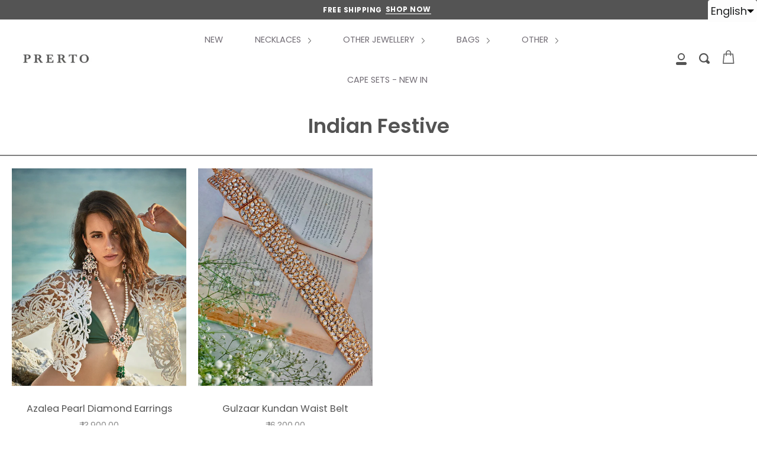

--- FILE ---
content_type: text/html; charset=utf-8
request_url: https://www.prerto.com/collections/summiyya-indian-festive
body_size: 54875
content:

<!doctype html>
<!--[if IE 9]> <html class="ie9 no-js supports-no-cookies" lang="en"> <![endif]-->
<!--[if (gt IE 9)|!(IE)]><!--> <html class="no-js supports-no-cookies" lang="en"> <!--<![endif]-->
<head>
<script src='https://d24sh1msnqkirc.cloudfront.net/shopflo.bundle.js' async></script>
																																																																											
 
<meta name="google-site-verification" content="rUucNacu4-deYPuv3eW6MFxGB4BU6ViMX-1pdMLKKAE" />
  <meta name="facebook-domain-verification" content="uz5dkfjdwrjyr9h77bobgauk7lszlm" /> 

  <meta charset="UTF-8">
  <meta http-equiv="X-UA-Compatible" content="IE=edge,chrome=1">
  <meta name="viewport" content="width=device-width, initial-scale=1.0">
  <meta name="theme-color" content="#000000">
  <link rel="canonical" href="https://www.prerto.com/collections/summiyya-indian-festive"> 
  <link rel="preload" href="//www.prerto.com/cdn/shop/t/22/assets/theme.scss.css?v=41428097322106161311759333445" as="style">
  <link rel="preload" href="//www.prerto.com/cdn/shop/t/22/assets/font-awesome.min.css?v=178476011319595594911721386991" as="style">
  <link rel="preload" as="script" href="//www.prerto.com/cdn/shop/t/22/assets/head.js?v=66931671136332047731721736315"> 
 
  
    <link rel="shortcut icon" href="//www.prerto.com/cdn/shop/files/IMG_5387_32x32.JPG?v=1615923761" type="image/png" />
  

  
  <title> 
    Indian Festive
    
    
    
      &ndash; PRERTO E-COMMERCE PRIVATE LIMITED
    
  </title>

  

  <!-- /snippets/social-meta.liquid --><meta property="og:site_name" content="PRERTO E-COMMERCE PRIVATE LIMITED">
<meta property="og:url" content="https://www.prerto.com/collections/summiyya-indian-festive">
<meta property="og:title" content="Indian Festive">
<meta property="og:type" content="website">
<meta property="og:description" content="PRERTO is a Luxury Handcrafted Jewelry brand based out of Mumbai, India. Rapidly growing and widely accepted, The Contemporary Jewellery offered by this brand continues to make a mark.">


<meta name="twitter:site" content="@">
<meta name="twitter:card" content="summary_large_image">
<meta name="twitter:title" content="Indian Festive">
<meta name="twitter:description" content="PRERTO is a Luxury Handcrafted Jewelry brand based out of Mumbai, India. Rapidly growing and widely accepted, The Contemporary Jewellery offered by this brand continues to make a mark.">


  <link href="//www.prerto.com/cdn/shop/t/22/assets/font-awesome.min.css?v=178476011319595594911721386991" rel="stylesheet" type="text/css" media="all" />
  <link href="//www.prerto.com/cdn/shop/t/22/assets/theme.scss.css?v=41428097322106161311759333445" rel="stylesheet" type="text/css" media="all" />
  <link href="//www.prerto.com/cdn/shop/t/22/assets/custom-style.css?v=23792790851548892481721384992" rel="stylesheet" type="text/css" media="all" />
  <script>
    document.documentElement.className = document.documentElement.className.replace('no-js', 'js');

    window.theme = {
      routes: {
        assets: "//www.prerto.com/cdn/shop/t/22/assets/",
        product_recommendations_url: '/recommendations/products',
        search_url: '/search'
      },
      strings: {
        addToCart: "Add to Cart",
        soldOut: "Sold Out",
        preOrder: "Pre-order",
        unavailable: "Unavailable"
      },
      moneyFormat: "\u003cspan class=\"money conversion-bear-money\"\u003e₹ {{amount}}\u003c\/span\u003e",
      info: {
        name: 'broadcast'
      },
      version: '1.6.2'
    };
        
  </script>

  

   <!--[if (gt IE 9)|!(IE)]><!--><script src="//www.prerto.com/cdn/shop/t/22/assets/head.js?v=66931671136332047731721736315"></script><!--<![endif]--> 
  <!--[if lt IE 9]><script src="//www.prerto.com/cdn/shop/t/22/assets/head.js?v=66931671136332047731721736315"></script><![endif]-->
  
 
  
  <!--[if (gt IE 9)|!(IE)]><!--><script src="//www.prerto.com/cdn/shop/t/22/assets/theme.js?v=119305005968814888361721384992" defer="defer"></script><!--<![endif]-->
  <!--[if lt IE 9]><script src="//www.prerto.com/cdn/shop/t/22/assets/theme.js?v=119305005968814888361721384992"></script><![endif]--> 
 <script src="https://ajax.googleapis.com/ajax/libs/jquery/3.4.1/jquery.min.js"></script>
<link href="https://cdnjs.cloudflare.com/ajax/libs/slick-carousel/1.6.0/slick.min.css" rel="stylesheet" />
    <script src="https://cdnjs.cloudflare.com/ajax/libs/slick-carousel/1.6.0/slick.min.js"></script> 
    
    <script>window.performance && window.performance.mark && window.performance.mark('shopify.content_for_header.start');</script><meta name="google-site-verification" content="CS8LTwn1MvOlcujsYRpnhAXHhiikuYpzd12KXYaSLKE">
<meta name="facebook-domain-verification" content="ecqmvhlz5l4aaopaxrx29nt2kuumd7">
<meta id="shopify-digital-wallet" name="shopify-digital-wallet" content="/41808986265/digital_wallets/dialog">
<meta id="in-context-paypal-metadata" data-shop-id="41808986265" data-venmo-supported="false" data-environment="production" data-locale="en_US" data-paypal-v4="true" data-currency="INR">
<link rel="alternate" type="application/atom+xml" title="Feed" href="/collections/summiyya-indian-festive.atom" />
<link rel="alternate" hreflang="x-default" href="https://www.prerto.com/collections/summiyya-indian-festive">
<link rel="alternate" hreflang="ar" href="https://www.prerto.com/ar/collections/%D8%A7%D8%AD%D8%AA%D9%81%D8%A7%D9%84%D9%8A%D8%A9-%D9%87%D9%86%D8%AF%D9%8A%D8%A9">
<link rel="alternate" hreflang="fr" href="https://www.prerto.com/fr/collections/indien-festif">
<link rel="alternate" hreflang="nl" href="https://www.prerto.com/nl/collections/summiyya-indian-festive">
<link rel="alternate" hreflang="es" href="https://www.prerto.com/es/collections/summiyya-indian-festive">
<link rel="alternate" type="application/json+oembed" href="https://www.prerto.com/collections/summiyya-indian-festive.oembed">
<script async="async" src="/checkouts/internal/preloads.js?locale=en-IN"></script>
<script id="shopify-features" type="application/json">{"accessToken":"82c78f91cae0ef36e6c204b041b19b2d","betas":["rich-media-storefront-analytics"],"domain":"www.prerto.com","predictiveSearch":true,"shopId":41808986265,"locale":"en"}</script>
<script>var Shopify = Shopify || {};
Shopify.shop = "prerto-jewellery.myshopify.com";
Shopify.locale = "en";
Shopify.currency = {"active":"INR","rate":"1.0"};
Shopify.country = "IN";
Shopify.theme = {"name":"Mojito Labs","id":144378167536,"schema_name":"Broadcast","schema_version":"1.6.2","theme_store_id":868,"role":"main"};
Shopify.theme.handle = "null";
Shopify.theme.style = {"id":null,"handle":null};
Shopify.cdnHost = "www.prerto.com/cdn";
Shopify.routes = Shopify.routes || {};
Shopify.routes.root = "/";</script>
<script type="module">!function(o){(o.Shopify=o.Shopify||{}).modules=!0}(window);</script>
<script>!function(o){function n(){var o=[];function n(){o.push(Array.prototype.slice.apply(arguments))}return n.q=o,n}var t=o.Shopify=o.Shopify||{};t.loadFeatures=n(),t.autoloadFeatures=n()}(window);</script>
<script id="shop-js-analytics" type="application/json">{"pageType":"collection"}</script>
<script defer="defer" async type="module" src="//www.prerto.com/cdn/shopifycloud/shop-js/modules/v2/client.init-shop-cart-sync_D0dqhulL.en.esm.js"></script>
<script defer="defer" async type="module" src="//www.prerto.com/cdn/shopifycloud/shop-js/modules/v2/chunk.common_CpVO7qML.esm.js"></script>
<script type="module">
  await import("//www.prerto.com/cdn/shopifycloud/shop-js/modules/v2/client.init-shop-cart-sync_D0dqhulL.en.esm.js");
await import("//www.prerto.com/cdn/shopifycloud/shop-js/modules/v2/chunk.common_CpVO7qML.esm.js");

  window.Shopify.SignInWithShop?.initShopCartSync?.({"fedCMEnabled":true,"windoidEnabled":true});

</script>
<script>(function() {
  var isLoaded = false;
  function asyncLoad() {
    if (isLoaded) return;
    isLoaded = true;
    var urls = ["https:\/\/www.codivr.com\/embedded\/cod_confirmation\/cron\/shopifyappload.js?shop=prerto-jewellery.myshopify.com","https:\/\/omnisnippet1.com\/platforms\/shopify.js?source=scriptTag\u0026v=2025-05-15T12\u0026shop=prerto-jewellery.myshopify.com"];
    for (var i = 0; i < urls.length; i++) {
      var s = document.createElement('script');
      s.type = 'text/javascript';
      s.async = true;
      s.src = urls[i];
      var x = document.getElementsByTagName('script')[0];
      x.parentNode.insertBefore(s, x);
    }
  };
  if(window.attachEvent) {
    window.attachEvent('onload', asyncLoad);
  } else {
    window.addEventListener('load', asyncLoad, false);
  }
})();</script>
<script id="__st">var __st={"a":41808986265,"offset":-18000,"reqid":"ba31117d-c419-41f2-81fc-5bf9975c36a0-1764979770","pageurl":"www.prerto.com\/collections\/summiyya-indian-festive","u":"0eedd22f10cf","p":"collection","rtyp":"collection","rid":279354015933};</script>
<script>window.ShopifyPaypalV4VisibilityTracking = true;</script>
<script id="captcha-bootstrap">!function(){'use strict';const t='contact',e='account',n='new_comment',o=[[t,t],['blogs',n],['comments',n],[t,'customer']],c=[[e,'customer_login'],[e,'guest_login'],[e,'recover_customer_password'],[e,'create_customer']],r=t=>t.map((([t,e])=>`form[action*='/${t}']:not([data-nocaptcha='true']) input[name='form_type'][value='${e}']`)).join(','),a=t=>()=>t?[...document.querySelectorAll(t)].map((t=>t.form)):[];function s(){const t=[...o],e=r(t);return a(e)}const i='password',u='form_key',d=['recaptcha-v3-token','g-recaptcha-response','h-captcha-response',i],f=()=>{try{return window.sessionStorage}catch{return}},m='__shopify_v',_=t=>t.elements[u];function p(t,e,n=!1){try{const o=window.sessionStorage,c=JSON.parse(o.getItem(e)),{data:r}=function(t){const{data:e,action:n}=t;return t[m]||n?{data:e,action:n}:{data:t,action:n}}(c);for(const[e,n]of Object.entries(r))t.elements[e]&&(t.elements[e].value=n);n&&o.removeItem(e)}catch(o){console.error('form repopulation failed',{error:o})}}const l='form_type',E='cptcha';function T(t){t.dataset[E]=!0}const w=window,h=w.document,L='Shopify',v='ce_forms',y='captcha';let A=!1;((t,e)=>{const n=(g='f06e6c50-85a8-45c8-87d0-21a2b65856fe',I='https://cdn.shopify.com/shopifycloud/storefront-forms-hcaptcha/ce_storefront_forms_captcha_hcaptcha.v1.5.2.iife.js',D={infoText:'Protected by hCaptcha',privacyText:'Privacy',termsText:'Terms'},(t,e,n)=>{const o=w[L][v],c=o.bindForm;if(c)return c(t,g,e,D).then(n);var r;o.q.push([[t,g,e,D],n]),r=I,A||(h.body.append(Object.assign(h.createElement('script'),{id:'captcha-provider',async:!0,src:r})),A=!0)});var g,I,D;w[L]=w[L]||{},w[L][v]=w[L][v]||{},w[L][v].q=[],w[L][y]=w[L][y]||{},w[L][y].protect=function(t,e){n(t,void 0,e),T(t)},Object.freeze(w[L][y]),function(t,e,n,w,h,L){const[v,y,A,g]=function(t,e,n){const i=e?o:[],u=t?c:[],d=[...i,...u],f=r(d),m=r(i),_=r(d.filter((([t,e])=>n.includes(e))));return[a(f),a(m),a(_),s()]}(w,h,L),I=t=>{const e=t.target;return e instanceof HTMLFormElement?e:e&&e.form},D=t=>v().includes(t);t.addEventListener('submit',(t=>{const e=I(t);if(!e)return;const n=D(e)&&!e.dataset.hcaptchaBound&&!e.dataset.recaptchaBound,o=_(e),c=g().includes(e)&&(!o||!o.value);(n||c)&&t.preventDefault(),c&&!n&&(function(t){try{if(!f())return;!function(t){const e=f();if(!e)return;const n=_(t);if(!n)return;const o=n.value;o&&e.removeItem(o)}(t);const e=Array.from(Array(32),(()=>Math.random().toString(36)[2])).join('');!function(t,e){_(t)||t.append(Object.assign(document.createElement('input'),{type:'hidden',name:u})),t.elements[u].value=e}(t,e),function(t,e){const n=f();if(!n)return;const o=[...t.querySelectorAll(`input[type='${i}']`)].map((({name:t})=>t)),c=[...d,...o],r={};for(const[a,s]of new FormData(t).entries())c.includes(a)||(r[a]=s);n.setItem(e,JSON.stringify({[m]:1,action:t.action,data:r}))}(t,e)}catch(e){console.error('failed to persist form',e)}}(e),e.submit())}));const S=(t,e)=>{t&&!t.dataset[E]&&(n(t,e.some((e=>e===t))),T(t))};for(const o of['focusin','change'])t.addEventListener(o,(t=>{const e=I(t);D(e)&&S(e,y())}));const B=e.get('form_key'),M=e.get(l),P=B&&M;t.addEventListener('DOMContentLoaded',(()=>{const t=y();if(P)for(const e of t)e.elements[l].value===M&&p(e,B);[...new Set([...A(),...v().filter((t=>'true'===t.dataset.shopifyCaptcha))])].forEach((e=>S(e,t)))}))}(h,new URLSearchParams(w.location.search),n,t,e,['guest_login'])})(!0,!0)}();</script>
<script integrity="sha256-52AcMU7V7pcBOXWImdc/TAGTFKeNjmkeM1Pvks/DTgc=" data-source-attribution="shopify.loadfeatures" defer="defer" src="//www.prerto.com/cdn/shopifycloud/storefront/assets/storefront/load_feature-81c60534.js" crossorigin="anonymous"></script>
<script data-source-attribution="shopify.dynamic_checkout.dynamic.init">var Shopify=Shopify||{};Shopify.PaymentButton=Shopify.PaymentButton||{isStorefrontPortableWallets:!0,init:function(){window.Shopify.PaymentButton.init=function(){};var t=document.createElement("script");t.src="https://www.prerto.com/cdn/shopifycloud/portable-wallets/latest/portable-wallets.en.js",t.type="module",document.head.appendChild(t)}};
</script>
<script data-source-attribution="shopify.dynamic_checkout.buyer_consent">
  function portableWalletsHideBuyerConsent(e){var t=document.getElementById("shopify-buyer-consent"),n=document.getElementById("shopify-subscription-policy-button");t&&n&&(t.classList.add("hidden"),t.setAttribute("aria-hidden","true"),n.removeEventListener("click",e))}function portableWalletsShowBuyerConsent(e){var t=document.getElementById("shopify-buyer-consent"),n=document.getElementById("shopify-subscription-policy-button");t&&n&&(t.classList.remove("hidden"),t.removeAttribute("aria-hidden"),n.addEventListener("click",e))}window.Shopify?.PaymentButton&&(window.Shopify.PaymentButton.hideBuyerConsent=portableWalletsHideBuyerConsent,window.Shopify.PaymentButton.showBuyerConsent=portableWalletsShowBuyerConsent);
</script>
<script>
  function portableWalletsCleanup(e){e&&e.src&&console.error("Failed to load portable wallets script "+e.src);var t=document.querySelectorAll("shopify-accelerated-checkout .shopify-payment-button__skeleton, shopify-accelerated-checkout-cart .wallet-cart-button__skeleton"),e=document.getElementById("shopify-buyer-consent");for(let e=0;e<t.length;e++)t[e].remove();e&&e.remove()}function portableWalletsNotLoadedAsModule(e){e instanceof ErrorEvent&&"string"==typeof e.message&&e.message.includes("import.meta")&&"string"==typeof e.filename&&e.filename.includes("portable-wallets")&&(window.removeEventListener("error",portableWalletsNotLoadedAsModule),window.Shopify.PaymentButton.failedToLoad=e,"loading"===document.readyState?document.addEventListener("DOMContentLoaded",window.Shopify.PaymentButton.init):window.Shopify.PaymentButton.init())}window.addEventListener("error",portableWalletsNotLoadedAsModule);
</script>

<script type="module" src="https://www.prerto.com/cdn/shopifycloud/portable-wallets/latest/portable-wallets.en.js" onError="portableWalletsCleanup(this)" crossorigin="anonymous"></script>
<script nomodule>
  document.addEventListener("DOMContentLoaded", portableWalletsCleanup);
</script>

<link id="shopify-accelerated-checkout-styles" rel="stylesheet" media="screen" href="https://www.prerto.com/cdn/shopifycloud/portable-wallets/latest/accelerated-checkout-backwards-compat.css" crossorigin="anonymous">
<style id="shopify-accelerated-checkout-cart">
        #shopify-buyer-consent {
  margin-top: 1em;
  display: inline-block;
  width: 100%;
}

#shopify-buyer-consent.hidden {
  display: none;
}

#shopify-subscription-policy-button {
  background: none;
  border: none;
  padding: 0;
  text-decoration: underline;
  font-size: inherit;
  cursor: pointer;
}

#shopify-subscription-policy-button::before {
  box-shadow: none;
}

      </style>

<script>window.performance && window.performance.mark && window.performance.mark('shopify.content_for_header.end');</script>
      
      
    
<!-- Pathfinder Conversion Code -->
          <script type='text/javascript'>
              var _csq = _csq || [];
               

            var product_id = 0;
            

              var cart_items = [];
              cart_items[0] = 'na';
              
                
              
          </script>
          
<!--begin-bc-sf-filter-css-->
  <link href="//www.prerto.com/cdn/shop/t/22/assets/bc-sf-filter.scss.css?v=58284711932613425211721386991" rel="stylesheet" type="text/css" media="all" />

<!--end-bc-sf-filter-css-->
  
<!--Lazy Loading -->
<!--<script src="//www.prerto.com/cdn/shop/t/22/assets/lazysizes.min.js?v=146802954919151737281721384992" type="text/javascript"></script>-->
<!--<style>.lazyload,.lazyloading{opacity:0}.lazyloaded{opacity:1;transition:opacity.3s}</style>-->

<style>
.snptwdgt-container.snpt_widget--carousel{height:auto!important}.template-index .index-collections-list .container{min-height:auto}#SiteContainer{min-height:auto!important}.header__cart__wrapper .header__cart__icon__wrapper{display:block;width:30px;height:38px}.header__cart__wrapper .header__cart__icon__wrapper span.oi.header__cart__icon:before{left:0;top:5px}.header__cart__wrapper .header__cart__icon__wrapper .cart-count-js.header__cart__count{top:auto;bottom:9px;right:auto;left:0}.product__slides .product__photo{height:auto}.product__submit:not(.product__submit--spb) .product__submit__buttons{width:100%}body.shopping-bag-open{overflow:hidden}body.shopping-bag-open:before{content:'';background:rgba(0,0,0,.5);position:absolute;display:block;width:100%;height:10000%;z-index:2222;top:0;left:0}#shopping-bag{width:100%;background-color:#fff;display:flex;-webkit-box-orient:vertical;-webkit-box-direction:normal;flex-direction:column;position:fixed;max-width:436px;top:0;z-index:999999999999;right:0;height:100%;-webkit-transform:translateX(100%);transform:translateX(100%);-webkit-transition:.4s -webkit-transform;transition:.4s -webkit-transform;transition:.4s transform;transition:.4s transform,.4s -webkit-transform}#shopping-bag.show-bag{-webkit-transform:none;transform:none}#shopping-bag .sb-inner{display:-webkit-box;display:flex;-webkit-box-orient:vertical;-webkit-box-direction:normal;flex-direction:column;height:100%}#shopping-bag .header{display:-webkit-box;display:flex;-webkit-box-align:center;align-items:center;-webkit-box-pack:justify;justify-content:space-between;padding:15px 30px;width:100%;position:relative;left:0;-webkit-transform:translateX(0);-o-transform:translateX(0);transform:translateX(0);top:0;background-color:#fff;border-bottom:1px solid #bfbfbf}.product #shopping-bag .header.scroll{background-color:#fff}#shopping-bag .header button{display:-webkit-box;display:flex;-webkit-box-align:center;align-items:center;-webkit-box-pack:center;justify-content:center;background-color:#f1f1f1;width:35px;height:35px;cursor:pointer;border:none;border-radius:100%}#shopping-bag .header button i{color:#6b6b6b;font-size:15px}#shopping-bag .header button img{display:block;width:11px;opacity:.8}#shopping-bag .header button svg{width:20px;height:20px}#shopping-bag .header h2{color:#000;font-size:20px;line-height:20px;display:block;margin:0;font-weight:700}#shopping-bag .header h2 span{font-weight:400}#shopping-bag .delivery,#shopping-bag .rc_cart__selling-plan small{color:#00ae59;font-size:16px;line-height:24px;font-weight:400;margin-bottom:0;margin-top:6px}#shopping-bag .rc_cart__selling-plan{margin-bottom:0;margin-top:6px;color:#00ae59}#shopping-bag .list-bag{display:block;margin:0;overflow-y:scroll;-ms-overflow-style:none}#shopping-bag .list-bag::-webkit-scrollbar{display:none}#shopping-bag .sb-product{padding:0;padding-bottom:20px;padding-top:20px;padding-right:2px;display:-webkit-box;display:flex;-ms-flex-wrap:nowrap;flex-wrap:nowrap;width:100%;border-bottom:1px solid #bfbfbf;padding-left:30px;padding-right:30px}#shopping-bag .sb-product .image{width:80px}#shopping-bag .sb-product .image a img{display:block;width:100%;max-width:377px}#shopping-bag .sb-product .sb-detail{-webkit-box-flex:1;flex:1;margin-left:0;margin-top:0;display:-webkit-box;display:flex;-webkit-box-orient:vertical;-webkit-box-direction:normal;flex-direction:column;width:calc(100% - 80px);padding-left:15px}#shopping-bag .sb-product .sb-detail-top{display:-webkit-box;display:flex;-webkit-box-align:start;align-items:flex-start;margin-bottom:17px}#shopping-bag .sb-product .sb-detail-bottom{margin-top:auto;display:-webkit-box;display:flex;-webkit-box-pack:justify;justify-content:space-between;-webkit-box-align:center;align-items:center}#shopping-bag .sb-product .sb-title{font-size:20px;line-height:20px;font-weight:700;display:block;margin:0}#shopping-bag .sb-product .sb-title a{color:#000}#shopping-bag .sb-product .main-top-left{-webkit-box-flex:1;flex:1;margin-right:20px;display:block}#shopping-bag .sb-product .sb-remove{display:block;margin-top:0;cursor:pointer}#shopping-bag .sb-product .sb-remove .remove{width:11px;margin:0;opacity:.7}#shopping-bag .sb-product .sb-remove svg{display:block}#shopping-bag .sb-product .quality-wrapp{display:-webkit-inline-box;display:inline-flex;-webkit-box-align:center;align-items:center}#shopping-bag .sb-product .quality-wrapp span{display:-webkit-box;display:flex;-webkit-box-align:center;align-items:center;-webkit-box-pack:center;justify-content:center;width:35px;height:35px;cursor:pointer;color:#aaa;font-weight:700}#shopping-bag .sb-product .quality-wrapp input[type=text]{font-size:14px;display:inline-flex;border:none;line-height:28px;height:35px;max-height:none;background:0 0;border-left:unset;border-right:unset;border-top:1px solid #aaa!important;border-bottom:1px solid #aaa!important;width:35px;text-align:center;color:#aaa;padding:0;border-radius:unset;min-height:0!important;margin:0!important;font-weight:700;box-sizing:border-box}#shopping-bag .sb-product .quality-wrapp span:last-of-type{border-top-right-radius:2px;border-bottom-right-radius:2px;border:1px solid #aaa}#shopping-bag .sb-product .quality-wrapp span:first-of-type{border-top-left-radius:2px;border-bottom-left-radius:2px;border:1px solid #aaa}#shopping-bag .footer-bag{margin-top:auto;background-color:#f1f1f1;padding:12px 0 20px}#shopping-bag .footer-bag .footer-row .flex{-webkit-box-flex:1;flex:1;font-size:18px;line-height:20px;color:#000}#shopping-bag .footer-bag .footer-row .total-cost{font-size:18px;font-weight:400;color:#000}#shopping-bag .footer-bag .footer-row{display:-webkit-box;display:flex;-webkit-box-align:center;align-items:center;-webkit-box-pack:justify;justify-content:space-between;padding:6px 0;color:rgba(0,0,0,.8);border-bottom:1px solid #aaa;margin-bottom:20px;padding-bottom:12px;padding-left:30px;padding-right:30px}#shopping-bag .footer-bag #slidecart-checkout-form{padding:0 30px}#shopping-bag .footer-bag .footer-row .shipping-cost,#shopping-bag .footer-bag .footer-row .shipping-cost span,#shopping-bag .footer-bag .footer-row .shipping-cost span a{text-transform:uppercase;font-size:12px;font-weight:600;letter-spacing:.4px;color:#abaaaa}#shopping-bag .footer-bag .footer-row .shipping-cost{font-size:12px}#shopping-bag .footer-bag .footer-row .shipping-cost span{color:#000;font-size:18px;line-height:20px;font-weight:700;text-transform:none}#shopping-bag .footer-bag .footer-row~.footer-row:last-of-type{border-top:1px solid #aaa;padding:12px 0}#shopping-bag .footer-bag .footer-row.total-row .flex{font-weight:700;font-size:20px}#shopping-bag .footer-bag strong{font-weight:600;color:#000}#shopping-bag .footer-bag .footer-row.total-row .slidecart-subtotal{font-size:20px;font-weight:700}#shopping-bag .footer-bag button.button.full:hover{background-color:#000}#shopping-bag .footer-bag button.button.full{width:100%;display:block;text-align:center;font-size:16px;text-transform:uppercase;margin-top:0;border-radius:5px;padding:0;font-weight:600;line-height:50px;height:50px;max-height:none;min-height:0;letter-spacing:0;background-color:#545454}#shopping-bag .footer-bag p.guarantee{font-size:16px;line-height:24px;font-weight:700;text-align:center;margin-top:15px;margin-bottom:15px}#shopping-bag p.sb-price{font-size:20px;line-height:20px;font-weight:400;margin:0;color:#000}#shopping-bag .empty{color:#868785;margin:auto;text-align:center;font-size:16px}#shopping-bag .empty svg{margin:0 auto 20px;width:56px}#shopping-bag .cartEmpty{border-bottom:1px solid #ebebeb}.also_like{padding-left:30px;padding-right:30px;display:block;position:relative;padding-top:40px;padding-bottom:20px}.also_like h3{display:block;color:#000;text-align:center;font-size:17px;margin-bottom:20px}.also_like .also_list{background:#f1f1f1}.also_like .also_list .slick-slide{height:auto}.also_like .also_list .also_item .also_item_wr{padding:0;display:-webkit-box;display:flex;-ms-flex-wrap:nowrap;flex-wrap:nowrap;width:100%;padding:10px 12px}.also_like .also_list .also_item_img{width:60px}.also_like .also_list .also_item_img img{display:block;width:100%}.also_like .also_list .also_item_img a{display:block;width:100%}.also_like .also_list .also_item_info{-webkit-box-flex:1;flex:1;margin-left:0;margin-top:0;display:-webkit-box;display:flex;-webkit-box-orient:vertical;-webkit-box-direction:normal;flex-direction:column;width:calc(100% - 60px);padding-left:15px;position:relative}.also_like .also_list .also_item_info h3{text-align:left;color:#000;font-size:16px;margin-bottom:6px}.also_like .also_list .also_item_info h3 a{color:#000}.also_like .also_list .also_item_info p{display:block;font-size:16px;color:#333;font-weight:500}.also_like .also_list a.add_more{display:block;background-color:#545454;color:#fff;text-align:center;font-weight:400;text-transform:uppercase;font-size:12px;padding:2px;border-radius:5px;max-width:54px;position:absolute;right:0;top:10px}.also_like .also_list .arrow-btn{width:40px;height:40px;text-align:center;display:block;line-height:40px;position:absolute;top:50%;-webkit-transform:translate(0,-50%);-moz-transform:translate(0,-50%);-o-transform:translate(0,-50%);-ms-transform:translate(0,-50%);transform:translate(0,-50%);cursor:pointer}.also_like .also_list .arrow-btn i{display:block;font-size:23px;line-height:40px}.also_like .also_list .arrow-next{right:-30px}.also_like .also_list .arrow-prev{left:-30px}@media screen and (max-width:767px){.header__cart__wrapper .header__cart__icon__wrapper span.oi.header__cart__icon:before{left:-15px;top:5px}#shopping-bag .header{padding:15px}#shopping-bag{max-width:320px}#shopping-bag .sb-product{padding-top:20px;padding-left:15px;padding-right:15px}#shopping-bag .sb-product{padding-bottom:20px}#shopping-bag .footer-bag{padding-bottom:15px}#shopping-bag p.sb-price{font-size:18px}#shopping-bag .footer-bag button.button.full{font-size:13px}#shopping-bag .footer-bag .footer-row .flex,#shopping-bag .footer-bag .footer-row .shipping-cost span{font-size:18px;line-height:16px}#shopping-bag .sb-product .quality-wrapp input[type=text]{line-height:28px;height:30px;width:30px}#shopping-bag .sb-product .quality-wrapp span{width:30px;height:30px}#shopping-bag .footer-bag #slidecart-checkout-form{padding:0 15px}#shopping-bag .footer-bag .footer-row{padding-left:15px;padding-right:15px}}@media only screen and (max-width:749px){#custom_btn.sticky_btn{position:fixed;bottom:0;width:100%;z-index:6;margin:0;left:0;z-index:3333}#custom_btn button{display:block;width:100%}#custom_btn.sticky_btn button{margin:0;display:block;width:100%}}@media screen and (max-width:639px){#shopping-bag .sb-product .image a img{max-width:250px;margin:auto}}@media screen and (max-width:479px){#shopping-bag{max-width:100%}}
</style>
  <script src='https://bridge.shopflo.com/js/shopflo.bundle.js' async></script>
  <style>
    .lsn-switcher.lsn-down {
    padding: 5px !important;
    top: 0 !important;
    right: 0 !important;
}
  </style>
<!-- BEGIN app block: shopify://apps/langshop/blocks/sdk/84899e01-2b29-42af-99d6-46d16daa2111 --><!-- BEGIN app snippet: config --><script type="text/javascript">
    /** Workaround for backward compatibility with old versions of localized themes */
    if (window.LangShopConfig && window.LangShopConfig.themeDynamics && window.LangShopConfig.themeDynamics.length) {
        themeDynamics = window.LangShopConfig.themeDynamics;
    } else {
        themeDynamics = [];
    }

    window.LangShopConfig = {
    "currentLanguage": "en",
    "currentCurrency": "inr",
    "currentCountry": "IN",
    "shopifyLocales": [{"code":"en","name":"English","endonym_name":"English","rootUrl":"\/"},{"code":"ar","name":"Arabic","endonym_name":"العربية","rootUrl":"\/ar"},{"code":"fr","name":"French","endonym_name":"français","rootUrl":"\/fr"},{"code":"zh-CN","name":"Chinese (Simplified)","endonym_name":"简体中文","rootUrl":"\/zh"},{"code":"nl","name":"Dutch","endonym_name":"Nederlands","rootUrl":"\/nl"},{"code":"es","name":"Spanish","endonym_name":"Español","rootUrl":"\/es"}    ],
    "shopifyCountries": [{"code":"AF","name":"Afghanistan", "currency":"INR"},{"code":"AX","name":"Åland Islands", "currency":"INR"},{"code":"AL","name":"Albania", "currency":"INR"},{"code":"DZ","name":"Algeria", "currency":"INR"},{"code":"AD","name":"Andorra", "currency":"INR"},{"code":"AO","name":"Angola", "currency":"INR"},{"code":"AI","name":"Anguilla", "currency":"INR"},{"code":"AG","name":"Antigua \u0026amp; Barbuda", "currency":"INR"},{"code":"AR","name":"Argentina", "currency":"INR"},{"code":"AM","name":"Armenia", "currency":"INR"},{"code":"AW","name":"Aruba", "currency":"INR"},{"code":"AC","name":"Ascension Island", "currency":"INR"},{"code":"AU","name":"Australia", "currency":"INR"},{"code":"AT","name":"Austria", "currency":"INR"},{"code":"AZ","name":"Azerbaijan", "currency":"INR"},{"code":"BS","name":"Bahamas", "currency":"INR"},{"code":"BH","name":"Bahrain", "currency":"INR"},{"code":"BD","name":"Bangladesh", "currency":"INR"},{"code":"BB","name":"Barbados", "currency":"INR"},{"code":"BY","name":"Belarus", "currency":"INR"},{"code":"BE","name":"Belgium", "currency":"INR"},{"code":"BZ","name":"Belize", "currency":"INR"},{"code":"BJ","name":"Benin", "currency":"INR"},{"code":"BM","name":"Bermuda", "currency":"INR"},{"code":"BT","name":"Bhutan", "currency":"INR"},{"code":"BO","name":"Bolivia", "currency":"INR"},{"code":"BA","name":"Bosnia \u0026amp; Herzegovina", "currency":"INR"},{"code":"BW","name":"Botswana", "currency":"INR"},{"code":"BR","name":"Brazil", "currency":"INR"},{"code":"IO","name":"British Indian Ocean Territory", "currency":"INR"},{"code":"VG","name":"British Virgin Islands", "currency":"INR"},{"code":"BN","name":"Brunei", "currency":"INR"},{"code":"BG","name":"Bulgaria", "currency":"INR"},{"code":"BF","name":"Burkina Faso", "currency":"INR"},{"code":"BI","name":"Burundi", "currency":"INR"},{"code":"KH","name":"Cambodia", "currency":"INR"},{"code":"CM","name":"Cameroon", "currency":"INR"},{"code":"CA","name":"Canada", "currency":"INR"},{"code":"CV","name":"Cape Verde", "currency":"INR"},{"code":"BQ","name":"Caribbean Netherlands", "currency":"INR"},{"code":"KY","name":"Cayman Islands", "currency":"INR"},{"code":"CF","name":"Central African Republic", "currency":"INR"},{"code":"TD","name":"Chad", "currency":"INR"},{"code":"CL","name":"Chile", "currency":"INR"},{"code":"CN","name":"China", "currency":"INR"},{"code":"CX","name":"Christmas Island", "currency":"INR"},{"code":"CC","name":"Cocos (Keeling) Islands", "currency":"INR"},{"code":"CO","name":"Colombia", "currency":"INR"},{"code":"KM","name":"Comoros", "currency":"INR"},{"code":"CG","name":"Congo - Brazzaville", "currency":"INR"},{"code":"CD","name":"Congo - Kinshasa", "currency":"INR"},{"code":"CK","name":"Cook Islands", "currency":"INR"},{"code":"CR","name":"Costa Rica", "currency":"INR"},{"code":"CI","name":"Côte d’Ivoire", "currency":"INR"},{"code":"HR","name":"Croatia", "currency":"INR"},{"code":"CW","name":"Curaçao", "currency":"INR"},{"code":"CY","name":"Cyprus", "currency":"INR"},{"code":"CZ","name":"Czechia", "currency":"INR"},{"code":"DK","name":"Denmark", "currency":"INR"},{"code":"DJ","name":"Djibouti", "currency":"INR"},{"code":"DM","name":"Dominica", "currency":"INR"},{"code":"DO","name":"Dominican Republic", "currency":"INR"},{"code":"EC","name":"Ecuador", "currency":"INR"},{"code":"EG","name":"Egypt", "currency":"INR"},{"code":"SV","name":"El Salvador", "currency":"INR"},{"code":"GQ","name":"Equatorial Guinea", "currency":"INR"},{"code":"ER","name":"Eritrea", "currency":"INR"},{"code":"EE","name":"Estonia", "currency":"INR"},{"code":"SZ","name":"Eswatini", "currency":"INR"},{"code":"ET","name":"Ethiopia", "currency":"INR"},{"code":"FK","name":"Falkland Islands", "currency":"INR"},{"code":"FO","name":"Faroe Islands", "currency":"INR"},{"code":"FJ","name":"Fiji", "currency":"INR"},{"code":"FI","name":"Finland", "currency":"INR"},{"code":"FR","name":"France", "currency":"INR"},{"code":"GF","name":"French Guiana", "currency":"INR"},{"code":"PF","name":"French Polynesia", "currency":"INR"},{"code":"TF","name":"French Southern Territories", "currency":"INR"},{"code":"GA","name":"Gabon", "currency":"INR"},{"code":"GM","name":"Gambia", "currency":"INR"},{"code":"GE","name":"Georgia", "currency":"INR"},{"code":"DE","name":"Germany", "currency":"INR"},{"code":"GH","name":"Ghana", "currency":"INR"},{"code":"GI","name":"Gibraltar", "currency":"INR"},{"code":"GR","name":"Greece", "currency":"INR"},{"code":"GL","name":"Greenland", "currency":"INR"},{"code":"GD","name":"Grenada", "currency":"INR"},{"code":"GP","name":"Guadeloupe", "currency":"INR"},{"code":"GT","name":"Guatemala", "currency":"INR"},{"code":"GG","name":"Guernsey", "currency":"INR"},{"code":"GN","name":"Guinea", "currency":"INR"},{"code":"GW","name":"Guinea-Bissau", "currency":"INR"},{"code":"GY","name":"Guyana", "currency":"INR"},{"code":"HT","name":"Haiti", "currency":"INR"},{"code":"HN","name":"Honduras", "currency":"INR"},{"code":"HK","name":"Hong Kong SAR", "currency":"INR"},{"code":"HU","name":"Hungary", "currency":"INR"},{"code":"IS","name":"Iceland", "currency":"INR"},{"code":"IN","name":"India", "currency":"INR"},{"code":"ID","name":"Indonesia", "currency":"INR"},{"code":"IQ","name":"Iraq", "currency":"INR"},{"code":"IE","name":"Ireland", "currency":"INR"},{"code":"IM","name":"Isle of Man", "currency":"INR"},{"code":"IL","name":"Israel", "currency":"INR"},{"code":"IT","name":"Italy", "currency":"INR"},{"code":"JM","name":"Jamaica", "currency":"INR"},{"code":"JP","name":"Japan", "currency":"INR"},{"code":"JE","name":"Jersey", "currency":"INR"},{"code":"JO","name":"Jordan", "currency":"INR"},{"code":"KZ","name":"Kazakhstan", "currency":"INR"},{"code":"KE","name":"Kenya", "currency":"INR"},{"code":"KI","name":"Kiribati", "currency":"INR"},{"code":"XK","name":"Kosovo", "currency":"INR"},{"code":"KW","name":"Kuwait", "currency":"INR"},{"code":"KG","name":"Kyrgyzstan", "currency":"INR"},{"code":"LA","name":"Laos", "currency":"INR"},{"code":"LV","name":"Latvia", "currency":"INR"},{"code":"LB","name":"Lebanon", "currency":"INR"},{"code":"LS","name":"Lesotho", "currency":"INR"},{"code":"LR","name":"Liberia", "currency":"INR"},{"code":"LY","name":"Libya", "currency":"INR"},{"code":"LI","name":"Liechtenstein", "currency":"INR"},{"code":"LT","name":"Lithuania", "currency":"INR"},{"code":"LU","name":"Luxembourg", "currency":"INR"},{"code":"MO","name":"Macao SAR", "currency":"INR"},{"code":"MG","name":"Madagascar", "currency":"INR"},{"code":"MW","name":"Malawi", "currency":"INR"},{"code":"MY","name":"Malaysia", "currency":"INR"},{"code":"MV","name":"Maldives", "currency":"INR"},{"code":"ML","name":"Mali", "currency":"INR"},{"code":"MT","name":"Malta", "currency":"INR"},{"code":"MQ","name":"Martinique", "currency":"INR"},{"code":"MR","name":"Mauritania", "currency":"INR"},{"code":"MU","name":"Mauritius", "currency":"INR"},{"code":"YT","name":"Mayotte", "currency":"INR"},{"code":"MX","name":"Mexico", "currency":"INR"},{"code":"MD","name":"Moldova", "currency":"INR"},{"code":"MC","name":"Monaco", "currency":"INR"},{"code":"MN","name":"Mongolia", "currency":"INR"},{"code":"ME","name":"Montenegro", "currency":"INR"},{"code":"MS","name":"Montserrat", "currency":"INR"},{"code":"MA","name":"Morocco", "currency":"INR"},{"code":"MZ","name":"Mozambique", "currency":"INR"},{"code":"MM","name":"Myanmar (Burma)", "currency":"INR"},{"code":"NA","name":"Namibia", "currency":"INR"},{"code":"NR","name":"Nauru", "currency":"INR"},{"code":"NP","name":"Nepal", "currency":"INR"},{"code":"NL","name":"Netherlands", "currency":"INR"},{"code":"NC","name":"New Caledonia", "currency":"INR"},{"code":"NZ","name":"New Zealand", "currency":"INR"},{"code":"NI","name":"Nicaragua", "currency":"INR"},{"code":"NE","name":"Niger", "currency":"INR"},{"code":"NG","name":"Nigeria", "currency":"INR"},{"code":"NU","name":"Niue", "currency":"INR"},{"code":"NF","name":"Norfolk Island", "currency":"INR"},{"code":"MK","name":"North Macedonia", "currency":"INR"},{"code":"NO","name":"Norway", "currency":"INR"},{"code":"OM","name":"Oman", "currency":"INR"},{"code":"PK","name":"Pakistan", "currency":"INR"},{"code":"PS","name":"Palestinian Territories", "currency":"INR"},{"code":"PA","name":"Panama", "currency":"INR"},{"code":"PG","name":"Papua New Guinea", "currency":"INR"},{"code":"PY","name":"Paraguay", "currency":"INR"},{"code":"PE","name":"Peru", "currency":"INR"},{"code":"PH","name":"Philippines", "currency":"INR"},{"code":"PN","name":"Pitcairn Islands", "currency":"INR"},{"code":"PL","name":"Poland", "currency":"INR"},{"code":"PT","name":"Portugal", "currency":"INR"},{"code":"QA","name":"Qatar", "currency":"INR"},{"code":"RE","name":"Réunion", "currency":"INR"},{"code":"RO","name":"Romania", "currency":"INR"},{"code":"RU","name":"Russia", "currency":"INR"},{"code":"RW","name":"Rwanda", "currency":"INR"},{"code":"WS","name":"Samoa", "currency":"INR"},{"code":"SM","name":"San Marino", "currency":"INR"},{"code":"ST","name":"São Tomé \u0026amp; Príncipe", "currency":"INR"},{"code":"SA","name":"Saudi Arabia", "currency":"INR"},{"code":"SN","name":"Senegal", "currency":"INR"},{"code":"RS","name":"Serbia", "currency":"INR"},{"code":"SC","name":"Seychelles", "currency":"INR"},{"code":"SL","name":"Sierra Leone", "currency":"INR"},{"code":"SG","name":"Singapore", "currency":"INR"},{"code":"SX","name":"Sint Maarten", "currency":"INR"},{"code":"SK","name":"Slovakia", "currency":"INR"},{"code":"SI","name":"Slovenia", "currency":"INR"},{"code":"SB","name":"Solomon Islands", "currency":"INR"},{"code":"SO","name":"Somalia", "currency":"INR"},{"code":"ZA","name":"South Africa", "currency":"INR"},{"code":"GS","name":"South Georgia \u0026amp; South Sandwich Islands", "currency":"INR"},{"code":"KR","name":"South Korea", "currency":"INR"},{"code":"SS","name":"South Sudan", "currency":"INR"},{"code":"ES","name":"Spain", "currency":"INR"},{"code":"LK","name":"Sri Lanka", "currency":"INR"},{"code":"BL","name":"St. Barthélemy", "currency":"INR"},{"code":"SH","name":"St. Helena", "currency":"INR"},{"code":"KN","name":"St. Kitts \u0026amp; Nevis", "currency":"INR"},{"code":"LC","name":"St. Lucia", "currency":"INR"},{"code":"MF","name":"St. Martin", "currency":"INR"},{"code":"PM","name":"St. Pierre \u0026amp; Miquelon", "currency":"INR"},{"code":"VC","name":"St. Vincent \u0026amp; Grenadines", "currency":"INR"},{"code":"SD","name":"Sudan", "currency":"INR"},{"code":"SR","name":"Suriname", "currency":"INR"},{"code":"SJ","name":"Svalbard \u0026amp; Jan Mayen", "currency":"INR"},{"code":"SE","name":"Sweden", "currency":"INR"},{"code":"CH","name":"Switzerland", "currency":"INR"},{"code":"TW","name":"Taiwan", "currency":"INR"},{"code":"TJ","name":"Tajikistan", "currency":"INR"},{"code":"TZ","name":"Tanzania", "currency":"INR"},{"code":"TH","name":"Thailand", "currency":"INR"},{"code":"TL","name":"Timor-Leste", "currency":"INR"},{"code":"TG","name":"Togo", "currency":"INR"},{"code":"TK","name":"Tokelau", "currency":"INR"},{"code":"TO","name":"Tonga", "currency":"INR"},{"code":"TT","name":"Trinidad \u0026amp; Tobago", "currency":"INR"},{"code":"TA","name":"Tristan da Cunha", "currency":"INR"},{"code":"TN","name":"Tunisia", "currency":"INR"},{"code":"TR","name":"Türkiye", "currency":"INR"},{"code":"TM","name":"Turkmenistan", "currency":"INR"},{"code":"TC","name":"Turks \u0026amp; Caicos Islands", "currency":"INR"},{"code":"TV","name":"Tuvalu", "currency":"INR"},{"code":"UM","name":"U.S. Outlying Islands", "currency":"INR"},{"code":"UG","name":"Uganda", "currency":"INR"},{"code":"UA","name":"Ukraine", "currency":"INR"},{"code":"AE","name":"United Arab Emirates", "currency":"INR"},{"code":"GB","name":"United Kingdom", "currency":"INR"},{"code":"US","name":"United States", "currency":"INR"},{"code":"UY","name":"Uruguay", "currency":"INR"},{"code":"UZ","name":"Uzbekistan", "currency":"INR"},{"code":"VU","name":"Vanuatu", "currency":"INR"},{"code":"VA","name":"Vatican City", "currency":"INR"},{"code":"VE","name":"Venezuela", "currency":"INR"},{"code":"VN","name":"Vietnam", "currency":"INR"},{"code":"WF","name":"Wallis \u0026amp; Futuna", "currency":"INR"},{"code":"EH","name":"Western Sahara", "currency":"INR"},{"code":"YE","name":"Yemen", "currency":"INR"},{"code":"ZM","name":"Zambia", "currency":"INR"},{"code":"ZW","name":"Zimbabwe", "currency":"INR"}    ],
    "shopifyCurrencies": ["INR"],
    "originalLanguage": {"code":"en","alias":null,"title":"English","icon":null,"published":true,"active":false},
    "targetLanguages": [{"code":"ar","alias":null,"title":"Arabic","icon":null,"published":true,"active":true},{"code":"es","alias":null,"title":"Spanish","icon":null,"published":true,"active":true},{"code":"fr","alias":null,"title":"French","icon":null,"published":true,"active":true},{"code":"nl","alias":null,"title":"Dutch","icon":null,"published":true,"active":true},{"code":"zh-CN","alias":null,"title":"Chinese (Simplified)","icon":null,"published":true,"active":true}],
    "languagesSwitchers": {"languageCurrency":{"status":"published","desktop":{"isActive":true,"generalCustomize":{"template":4,"displayed":"language","language":"native-name","languageFlag":false,"currency":"code","currencyFlag":false,"switcher":"floating","position":"top-right","verticalSliderValue":15,"verticalSliderDimension":"px","horizontalSliderValue":15,"horizontalSliderDimension":"px"},"advancedCustomize":{"switcherStyle":{"flagRounding":0,"flagRoundingDimension":"px","flagPosition":"left","backgroundColor":"#FDFDFD","padding":{"left":16,"top":16,"right":16,"bottom":16},"paddingDimension":"px","fontSize":18,"fontSizeDimension":"px","fontFamily":"inherit","fontColor":"#202223","borderWidth":0,"borderWidthDimension":"px","borderRadius":4,"borderRadiusDimension":"px","borderColor":"#FFFFFF"},"dropDownStyle":{"backgroundColor":"#FDFDFD","padding":{"left":16,"top":16,"right":16,"bottom":16},"paddingDimension":"px","fontSize":18,"fontSizeDimension":"px","fontFamily":"inherit","fontColor":"#202223","borderWidth":0,"borderWidthDimension":"px","borderRadius":4,"borderRadiusDimension":"px","borderColor":"#FFFFFF"},"arrow":{"size":6,"sizeDimension":"px","color":"#000000"}}},"mobile":{"isActive":true,"sameAsDesktop":true,"generalCustomize":{"template":4,"displayed":"language","language":"native-name","languageFlag":false,"currency":"code","currencyFlag":false,"switcher":"floating","position":"top-right","verticalSliderValue":15,"verticalSliderDimension":"px","horizontalSliderValue":15,"horizontalSliderDimension":"px"},"advancedCustomize":{"switcherStyle":{"flagRounding":0,"flagRoundingDimension":"px","flagPosition":"left","backgroundColor":"#FDFDFD","padding":{"left":16,"top":16,"right":16,"bottom":16},"paddingDimension":"px","fontSize":18,"fontSizeDimension":"px","fontFamily":"inherit","fontColor":"#202223","borderWidth":0,"borderWidthDimension":"px","borderRadius":4,"borderRadiusDimension":"px","borderColor":"#FFFFFF"},"dropDownStyle":{"backgroundColor":"#FDFDFD","padding":{"left":16,"top":16,"right":16,"bottom":16},"paddingDimension":"px","fontSize":18,"fontSizeDimension":"px","fontFamily":"inherit","fontColor":"#202223","borderWidth":0,"borderWidthDimension":"px","borderRadius":4,"borderRadiusDimension":"px","borderColor":"#FFFFFF"},"arrow":{"size":6,"sizeDimension":"px","color":"#000000"}}}},"autoDetection":{"status":"admin-only","alertType":"popup","popupContainer":{"position":"center","backgroundColor":"#FFFFFF","width":700,"widthDimension":"px","padding":{"left":20,"top":20,"right":20,"bottom":20},"paddingDimension":"px","borderWidth":0,"borderWidthDimension":"px","borderRadius":8,"borderRadiusDimension":"px","borderColor":"#FFFFFF","fontSize":18,"fontSizeDimension":"px","fontFamily":"inherit","fontColor":"#202223"},"bannerContainer":{"position":"top","backgroundColor":"#FFFFFF","width":8,"widthDimension":"px","padding":{"left":20,"top":20,"right":20,"bottom":20},"paddingDimension":"px","borderWidth":0,"borderWidthDimension":"px","borderRadius":8,"borderRadiusDimension":"px","borderColor":"#FFFFFF","fontSize":18,"fontSizeDimension":"px","fontFamily":"inherit","fontColor":"#202223"},"selectorContainer":{"backgroundColor":"#FFFFFF","padding":{"left":8,"top":8,"right":8,"bottom":8},"paddingDimension":"px","borderWidth":0,"borderWidthDimension":"px","borderRadius":8,"borderRadiusDimension":"px","borderColor":"#FFFFFF","fontSize":18,"fontSizeDimension":"px","fontFamily":"inherit","fontColor":"#202223"},"button":{"backgroundColor":"#FFFFFF","padding":{"left":8,"top":8,"right":8,"bottom":8},"paddingDimension":"px","borderWidth":0,"borderWidthDimension":"px","borderRadius":8,"borderRadiusDimension":"px","borderColor":"#FFFFFF","fontSize":18,"fontSizeDimension":"px","fontFamily":"inherit","fontColor":"#202223"},"closeIcon":{"size":16,"sizeDimension":"px","color":"#1D1D1D"}}},
    "defaultCurrency": {"code":"inr","title":"Indian Rupee","icon":null,"rate":83.7305,"formatWithCurrency":"₹{{amount}} INR","formatWithoutCurrency":"₹{{amount}}"},
    "targetCurrencies": [],
    "currenciesSwitchers": [{"id":39182910,"title":null,"type":"dropdown","status":"admin-only","display":"all","position":"bottom-left","offset":"10px","shortTitles":false,"isolateStyles":true,"icons":"rounded","sprite":"flags","defaultStyles":true,"devices":{"mobile":{"visible":true,"minWidth":null,"maxWidth":{"value":480,"dimension":"px"}},"tablet":{"visible":true,"minWidth":{"value":481,"dimension":"px"},"maxWidth":{"value":1023,"dimension":"px"}},"desktop":{"visible":true,"minWidth":{"value":1024,"dimension":"px"},"maxWidth":null}},"styles":{"dropdown":{"activeContainer":{"padding":{"top":{"value":8,"dimension":"px"},"right":{"value":10,"dimension":"px"},"bottom":{"value":8,"dimension":"px"},"left":{"value":10,"dimension":"px"}},"background":"rgba(255,255,255,.95)","borderRadius":{"topLeft":{"value":0,"dimension":"px"},"topRight":{"value":0,"dimension":"px"},"bottomLeft":{"value":0,"dimension":"px"},"bottomRight":{"value":0,"dimension":"px"}},"borderTop":{"color":"rgba(224, 224, 224, 1)","style":"solid","width":{"value":1,"dimension":"px"}},"borderRight":{"color":"rgba(224, 224, 224, 1)","style":"solid","width":{"value":1,"dimension":"px"}},"borderBottom":{"color":"rgba(224, 224, 224, 1)","style":"solid","width":{"value":1,"dimension":"px"}},"borderLeft":{"color":"rgba(224, 224, 224, 1)","style":"solid","width":{"value":1,"dimension":"px"}}},"activeContainerHovered":null,"activeItem":{"fontSize":{"value":13,"dimension":"px"},"fontFamily":"Open Sans","color":"rgba(39, 46, 49, 1)"},"activeItemHovered":null,"activeItemIcon":{"offset":{"value":10,"dimension":"px"},"position":"left"},"dropdownContainer":{"animation":"sliding","background":"rgba(255,255,255,.95)","borderRadius":{"topLeft":{"value":0,"dimension":"px"},"topRight":{"value":0,"dimension":"px"},"bottomLeft":{"value":0,"dimension":"px"},"bottomRight":{"value":0,"dimension":"px"}},"borderTop":{"color":"rgba(224, 224, 224, 1)","style":"solid","width":{"value":1,"dimension":"px"}},"borderRight":{"color":"rgba(224, 224, 224, 1)","style":"solid","width":{"value":1,"dimension":"px"}},"borderBottom":{"color":"rgba(224, 224, 224, 1)","style":"solid","width":{"value":1,"dimension":"px"}},"borderLeft":{"color":"rgba(224, 224, 224, 1)","style":"solid","width":{"value":1,"dimension":"px"}},"padding":{"top":{"value":0,"dimension":"px"},"right":{"value":0,"dimension":"px"},"bottom":{"value":0,"dimension":"px"},"left":{"value":0,"dimension":"px"}}},"dropdownContainerHovered":null,"dropdownItem":{"padding":{"top":{"value":8,"dimension":"px"},"right":{"value":10,"dimension":"px"},"bottom":{"value":8,"dimension":"px"},"left":{"value":10,"dimension":"px"}},"fontSize":{"value":13,"dimension":"px"},"fontFamily":"Open Sans","color":"rgba(39, 46, 49, 1)"},"dropdownItemHovered":{"color":"rgba(27, 160, 227, 1)"},"dropdownItemIcon":{"position":"left","offset":{"value":10,"dimension":"px"}},"arrow":{"color":"rgba(39, 46, 49, 1)","position":"right","offset":{"value":20,"dimension":"px"},"size":{"value":6,"dimension":"px"}}},"inline":{"container":{"background":"rgba(255,255,255,.95)","borderRadius":{"topLeft":{"value":4,"dimension":"px"},"topRight":{"value":4,"dimension":"px"},"bottomLeft":{"value":4,"dimension":"px"},"bottomRight":{"value":4,"dimension":"px"}},"borderTop":{"color":"rgba(224, 224, 224, 1)","style":"solid","width":{"value":1,"dimension":"px"}},"borderRight":{"color":"rgba(224, 224, 224, 1)","style":"solid","width":{"value":1,"dimension":"px"}},"borderBottom":{"color":"rgba(224, 224, 224, 1)","style":"solid","width":{"value":1,"dimension":"px"}},"borderLeft":{"color":"rgba(224, 224, 224, 1)","style":"solid","width":{"value":1,"dimension":"px"}}},"containerHovered":null,"item":{"background":"transparent","padding":{"top":{"value":8,"dimension":"px"},"right":{"value":10,"dimension":"px"},"bottom":{"value":8,"dimension":"px"},"left":{"value":10,"dimension":"px"}},"fontSize":{"value":13,"dimension":"px"},"fontFamily":"Open Sans","color":"rgba(39, 46, 49, 1)"},"itemHovered":{"background":"rgba(245, 245, 245, 1)","color":"rgba(39, 46, 49, 1)"},"itemActive":{"background":"rgba(245, 245, 245, 1)","color":"rgba(27, 160, 227, 1)"},"itemIcon":{"position":"left","offset":{"value":10,"dimension":"px"}}},"ios":{"activeContainer":{"padding":{"top":{"value":0,"dimension":"px"},"right":{"value":0,"dimension":"px"},"bottom":{"value":0,"dimension":"px"},"left":{"value":0,"dimension":"px"}},"background":"rgba(255,255,255,.95)","borderRadius":{"topLeft":{"value":0,"dimension":"px"},"topRight":{"value":0,"dimension":"px"},"bottomLeft":{"value":0,"dimension":"px"},"bottomRight":{"value":0,"dimension":"px"}},"borderTop":{"color":"rgba(224, 224, 224, 1)","style":"solid","width":{"value":1,"dimension":"px"}},"borderRight":{"color":"rgba(224, 224, 224, 1)","style":"solid","width":{"value":1,"dimension":"px"}},"borderBottom":{"color":"rgba(224, 224, 224, 1)","style":"solid","width":{"value":1,"dimension":"px"}},"borderLeft":{"color":"rgba(224, 224, 224, 1)","style":"solid","width":{"value":1,"dimension":"px"}}},"activeContainerHovered":null,"activeItem":{"fontSize":{"value":13,"dimension":"px"},"fontFamily":"Open Sans","color":"rgba(39, 46, 49, 1)","padding":{"top":{"value":8,"dimension":"px"},"right":{"value":10,"dimension":"px"},"bottom":{"value":8,"dimension":"px"},"left":{"value":10,"dimension":"px"}}},"activeItemHovered":null,"activeItemIcon":{"position":"left","offset":{"value":10,"dimension":"px"}},"modalOverlay":{"background":"rgba(0, 0, 0, 0.7)"},"wheelButtonsContainer":{"background":"rgba(255, 255, 255, 1)","padding":{"top":{"value":8,"dimension":"px"},"right":{"value":10,"dimension":"px"},"bottom":{"value":8,"dimension":"px"},"left":{"value":10,"dimension":"px"}},"borderTop":{"color":"rgba(224, 224, 224, 1)","style":"solid","width":{"value":0,"dimension":"px"}},"borderRight":{"color":"rgba(224, 224, 224, 1)","style":"solid","width":{"value":0,"dimension":"px"}},"borderBottom":{"color":"rgba(224, 224, 224, 1)","style":"solid","width":{"value":1,"dimension":"px"}},"borderLeft":{"color":"rgba(224, 224, 224, 1)","style":"solid","width":{"value":0,"dimension":"px"}}},"wheelCloseButton":{"fontSize":{"value":14,"dimension":"px"},"fontFamily":"Open Sans","color":"rgba(39, 46, 49, 1)","fontWeight":"bold"},"wheelCloseButtonHover":null,"wheelSubmitButton":{"fontSize":{"value":14,"dimension":"px"},"fontFamily":"Open Sans","color":"rgba(39, 46, 49, 1)","fontWeight":"bold"},"wheelSubmitButtonHover":null,"wheelPanelContainer":{"background":"rgba(255, 255, 255, 1)"},"wheelLine":{"borderTop":{"color":"rgba(224, 224, 224, 1)","style":"solid","width":{"value":1,"dimension":"px"}},"borderRight":{"color":"rgba(224, 224, 224, 1)","style":"solid","width":{"value":0,"dimension":"px"}},"borderBottom":{"color":"rgba(224, 224, 224, 1)","style":"solid","width":{"value":1,"dimension":"px"}},"borderLeft":{"color":"rgba(224, 224, 224, 1)","style":"solid","width":{"value":0,"dimension":"px"}}},"wheelItem":{"background":"transparent","padding":{"top":{"value":8,"dimension":"px"},"right":{"value":10,"dimension":"px"},"bottom":{"value":8,"dimension":"px"},"left":{"value":10,"dimension":"px"}},"fontSize":{"value":13,"dimension":"px"},"fontFamily":"Open Sans","color":"rgba(39, 46, 49, 1)","justifyContent":"flex-start"},"wheelItemIcon":{"position":"left","offset":{"value":10,"dimension":"px"}}},"modal":{"activeContainer":{"padding":{"top":{"value":0,"dimension":"px"},"right":{"value":0,"dimension":"px"},"bottom":{"value":0,"dimension":"px"},"left":{"value":0,"dimension":"px"}},"background":"rgba(255,255,255,.95)","borderRadius":{"topLeft":{"value":0,"dimension":"px"},"topRight":{"value":0,"dimension":"px"},"bottomLeft":{"value":0,"dimension":"px"},"bottomRight":{"value":0,"dimension":"px"}},"borderTop":{"color":"rgba(224, 224, 224, 1)","style":"solid","width":{"value":1,"dimension":"px"}},"borderRight":{"color":"rgba(224, 224, 224, 1)","style":"solid","width":{"value":1,"dimension":"px"}},"borderBottom":{"color":"rgba(224, 224, 224, 1)","style":"solid","width":{"value":1,"dimension":"px"}},"borderLeft":{"color":"rgba(224, 224, 224, 1)","style":"solid","width":{"value":1,"dimension":"px"}}},"activeContainerHovered":null,"activeItem":{"fontSize":{"value":13,"dimension":"px"},"fontFamily":"Open Sans","color":"rgba(39, 46, 49, 1)","padding":{"top":{"value":8,"dimension":"px"},"right":{"value":10,"dimension":"px"},"bottom":{"value":8,"dimension":"px"},"left":{"value":10,"dimension":"px"}}},"activeItemHovered":null,"activeItemIcon":{"position":"left","offset":{"value":10,"dimension":"px"}},"modalOverlay":{"background":"rgba(0, 0, 0, 0.7)"},"modalContent":{"animation":"sliding-down","background":"rgba(255, 255, 255, 1)","maxHeight":{"value":80,"dimension":"vh"},"maxWidth":{"value":80,"dimension":"vw"},"width":{"value":320,"dimension":"px"}},"modalContentHover":null,"modalItem":{"reverseElements":true,"fontSize":{"value":11,"dimension":"px"},"fontFamily":"Open Sans","color":"rgba(102, 102, 102, 1)","textTransform":"uppercase","fontWeight":"bold","justifyContent":"space-between","letterSpacing":{"value":3,"dimension":"px"},"padding":{"top":{"value":20,"dimension":"px"},"right":{"value":26,"dimension":"px"},"bottom":{"value":20,"dimension":"px"},"left":{"value":26,"dimension":"px"}}},"modalItemIcon":{"offset":{"value":20,"dimension":"px"}},"modalItemRadio":{"size":{"value":20,"dimension":"px"},"offset":{"value":20,"dimension":"px"},"color":"rgba(193, 202, 202, 1)"},"modalItemHovered":{"background":"rgba(255, 103, 99, 0.5)","color":"rgba(254, 236, 233, 1)"},"modalItemHoveredRadio":{"size":{"value":20,"dimension":"px"},"offset":{"value":20,"dimension":"px"},"color":"rgba(254, 236, 233, 1)"},"modalActiveItem":{"fontSize":{"value":15,"dimension":"px"},"color":"rgba(254, 236, 233, 1)","background":"rgba(255, 103, 99, 1)"},"modalActiveItemRadio":{"size":{"value":24,"dimension":"px"},"offset":{"value":18,"dimension":"px"},"color":"rgba(255, 255, 255, 1)"},"modalActiveItemHovered":null,"modalActiveItemHoveredRadio":null},"select":{"container":{"background":"rgba(255,255,255, 1)","borderRadius":{"topLeft":{"value":4,"dimension":"px"},"topRight":{"value":4,"dimension":"px"},"bottomLeft":{"value":4,"dimension":"px"},"bottomRight":{"value":4,"dimension":"px"}},"borderTop":{"color":"rgba(204, 204, 204, 1)","style":"solid","width":{"value":1,"dimension":"px"}},"borderRight":{"color":"rgba(204, 204, 204, 1)","style":"solid","width":{"value":1,"dimension":"px"}},"borderBottom":{"color":"rgba(204, 204, 204, 1)","style":"solid","width":{"value":1,"dimension":"px"}},"borderLeft":{"color":"rgba(204, 204, 204, 1)","style":"solid","width":{"value":1,"dimension":"px"}}},"text":{"padding":{"top":{"value":5,"dimension":"px"},"right":{"value":8,"dimension":"px"},"bottom":{"value":5,"dimension":"px"},"left":{"value":8,"dimension":"px"}},"fontSize":{"value":13,"dimension":"px"},"fontFamily":"Open Sans","color":"rgba(39, 46, 49, 1)"}}}}],
    "languageDetection": "browser",
    "languagesCountries": [{"code":"en","countries":["as","ai","ag","au","bs","bd","bb","bz","bm","bw","br","io","bn","kh","ca","ky","cx","cc","ck","cy","dk","dm","et","fk","fj","gm","gh","gi","gr","gl","gd","gu","gg","gy","hk","is","in","id","ie","im","jm","je","ke","ki","kr","la","ls","lr","my","mv","mt","mh","mu","fm","ms","na","nr","np","nz","ng","nu","nf","mp","pk","pw","pg","ph","pn","rw","sh","kn","lc","vc","ws","sc","sl","sg","sb","za","gs","lk","sz","tz","th","tl","tk","to","tt","tc","tv","ug","ua","gb","us","um","vn","vg","vi","zm","zw","ss"]},{"code":"ar","countries":["dz","bh","td","km","eg","er","iq","il","jo","kw","lb","ly","mr","ma","om","ps","qa","sa","so","sd","sy","tn","ae","eh","ye"]},{"code":"es","countries":["ar","bo","cl","co","cr","cu","do","ec","sv","gq","gt","hn","mx","ni","pa","py","pe","pr","es","uy","ve"]},{"code":"fr","countries":["bj","bf","bi","cm","cf","cg","cd","ci","dj","fr","gf","pf","tf","ga","gp","gn","ht","va","it","lu","mg","ml","mq","yt","mc","nc","ne","re","bl","mf","pm","sn","ch","tg","vu","wf"]},{"code":"nl","countries":["aw","be","nl","an","sr","bq","sx","cw"]},{"code":"zh-CN","countries":[]}],
    "languagesBrowsers": [{"code":"en","browsers":["en"]},{"code":"ar","browsers":["ar"]},{"code":"es","browsers":["es"]},{"code":"fr","browsers":["fr"]},{"code":"nl","browsers":["nl"]},{"code":"zh-CN","browsers":["zh-CN"]}],
    "currencyDetection": "language",
    "currenciesLanguages": null,
    "currenciesCountries": null,
    "recommendationAlert": {"type":"banner","status":"disabled","isolateStyles":true,"styles":{"banner":{"bannerContainer":{"position":"top","spacing":10,"borderTop":{"color":"rgba(0,0,0,0.2)","style":"solid","width":{"value":0,"dimension":"px"}},"borderRadius":{"topLeft":{"value":0,"dimension":"px"},"topRight":{"value":0,"dimension":"px"},"bottomLeft":{"value":0,"dimension":"px"},"bottomRight":{"value":0,"dimension":"px"}},"borderRight":{"color":"rgba(0,0,0,0.2)","style":"solid","width":{"value":0,"dimension":"px"}},"borderBottom":{"color":"rgba(0,0,0,0.2)","style":"solid","width":{"value":1,"dimension":"px"}},"borderLeft":{"color":"rgba(0,0,0,0.2)","style":"solid","width":{"value":0,"dimension":"px"}},"padding":{"top":{"value":15,"dimension":"px"},"right":{"value":20,"dimension":"px"},"bottom":{"value":15,"dimension":"px"},"left":{"value":20,"dimension":"px"}},"background":"rgba(255, 255, 255, 1)"},"bannerMessage":{"fontSize":{"value":16,"dimension":"px"},"fontFamily":"Open Sans","fontStyle":"normal","fontWeight":"normal","lineHeight":"1.5","color":"rgba(39, 46, 49, 1)"},"selectorContainer":{"background":"rgba(244,244,244, 1)","borderRadius":{"topLeft":{"value":2,"dimension":"px"},"topRight":{"value":2,"dimension":"px"},"bottomLeft":{"value":2,"dimension":"px"},"bottomRight":{"value":2,"dimension":"px"}},"borderTop":{"color":"rgba(204, 204, 204, 1)","style":"solid","width":{"value":0,"dimension":"px"}},"borderRight":{"color":"rgba(204, 204, 204, 1)","style":"solid","width":{"value":0,"dimension":"px"}},"borderBottom":{"color":"rgba(204, 204, 204, 1)","style":"solid","width":{"value":0,"dimension":"px"}},"borderLeft":{"color":"rgba(204, 204, 204, 1)","style":"solid","width":{"value":0,"dimension":"px"}}},"selectorContainerHovered":null,"selectorText":{"padding":{"top":{"value":8,"dimension":"px"},"right":{"value":8,"dimension":"px"},"bottom":{"value":8,"dimension":"px"},"left":{"value":8,"dimension":"px"}},"fontSize":{"value":16,"dimension":"px"},"fontFamily":"Open Sans","fontStyle":"normal","fontWeight":"normal","lineHeight":"1.5","color":"rgba(39, 46, 49, 1)"},"selectorTextHovered":null,"changeButton":{"borderTop":{"color":"transparent","style":"solid","width":{"value":0,"dimension":"px"}},"borderRight":{"color":"transparent","style":"solid","width":{"value":0,"dimension":"px"}},"borderBottom":{"color":"transparent","style":"solid","width":{"value":0,"dimension":"px"}},"borderLeft":{"color":"transparent","style":"solid","width":{"value":0,"dimension":"px"}},"fontSize":{"value":16,"dimension":"px"},"fontStyle":"normal","fontWeight":"normal","lineHeight":"1.5","borderRadius":{"topLeft":{"value":2,"dimension":"px"},"topRight":{"value":2,"dimension":"px"},"bottomLeft":{"value":2,"dimension":"px"},"bottomRight":{"value":2,"dimension":"px"}},"padding":{"top":{"value":8,"dimension":"px"},"right":{"value":8,"dimension":"px"},"bottom":{"value":8,"dimension":"px"},"left":{"value":8,"dimension":"px"}},"background":"rgba(0, 0, 0, 1)","color":"rgba(255, 255, 255, 1)"},"changeButtonHovered":null,"closeButton":{"alignSelf":"baseline","fontSize":{"value":16,"dimension":"px"},"color":"rgba(0, 0, 0, 1)"},"closeButtonHovered":null},"popup":{"popupContainer":{"maxWidth":{"value":30,"dimension":"rem"},"position":"bottom-left","spacing":10,"offset":{"value":1,"dimension":"em"},"borderTop":{"color":"rgba(0,0,0,0.2)","style":"solid","width":{"value":0,"dimension":"px"}},"borderRight":{"color":"rgba(0,0,0,0.2)","style":"solid","width":{"value":0,"dimension":"px"}},"borderBottom":{"color":"rgba(0,0,0,0.2)","style":"solid","width":{"value":1,"dimension":"px"}},"borderLeft":{"color":"rgba(0,0,0,0.2)","style":"solid","width":{"value":0,"dimension":"px"}},"borderRadius":{"topLeft":{"value":0,"dimension":"px"},"topRight":{"value":0,"dimension":"px"},"bottomLeft":{"value":0,"dimension":"px"},"bottomRight":{"value":0,"dimension":"px"}},"padding":{"top":{"value":15,"dimension":"px"},"right":{"value":20,"dimension":"px"},"bottom":{"value":15,"dimension":"px"},"left":{"value":20,"dimension":"px"}},"background":"rgba(255, 255, 255, 1)"},"popupMessage":{"fontSize":{"value":16,"dimension":"px"},"fontFamily":"Open Sans","fontStyle":"normal","fontWeight":"normal","lineHeight":"1.5","color":"rgba(39, 46, 49, 1)"},"selectorContainer":{"background":"rgba(244,244,244, 1)","borderRadius":{"topLeft":{"value":2,"dimension":"px"},"topRight":{"value":2,"dimension":"px"},"bottomLeft":{"value":2,"dimension":"px"},"bottomRight":{"value":2,"dimension":"px"}},"borderTop":{"color":"rgba(204, 204, 204, 1)","style":"solid","width":{"value":0,"dimension":"px"}},"borderRight":{"color":"rgba(204, 204, 204, 1)","style":"solid","width":{"value":0,"dimension":"px"}},"borderBottom":{"color":"rgba(204, 204, 204, 1)","style":"solid","width":{"value":0,"dimension":"px"}},"borderLeft":{"color":"rgba(204, 204, 204, 1)","style":"solid","width":{"value":0,"dimension":"px"}}},"selectorContainerHovered":null,"selectorText":{"padding":{"top":{"value":8,"dimension":"px"},"right":{"value":8,"dimension":"px"},"bottom":{"value":8,"dimension":"px"},"left":{"value":8,"dimension":"px"}},"fontSize":{"value":16,"dimension":"px"},"fontFamily":"Open Sans","fontStyle":"normal","fontWeight":"normal","lineHeight":"1.5","color":"rgba(39, 46, 49, 1)"},"selectorTextHovered":null,"changeButton":{"borderTop":{"color":"transparent","style":"solid","width":{"value":0,"dimension":"px"}},"borderRight":{"color":"transparent","style":"solid","width":{"value":0,"dimension":"px"}},"borderBottom":{"color":"transparent","style":"solid","width":{"value":0,"dimension":"px"}},"borderLeft":{"color":"transparent","style":"solid","width":{"value":0,"dimension":"px"}},"fontSize":{"value":16,"dimension":"px"},"fontStyle":"normal","fontWeight":"normal","lineHeight":"1.5","borderRadius":{"topLeft":{"value":2,"dimension":"px"},"topRight":{"value":2,"dimension":"px"},"bottomLeft":{"value":2,"dimension":"px"},"bottomRight":{"value":2,"dimension":"px"}},"padding":{"top":{"value":8,"dimension":"px"},"right":{"value":8,"dimension":"px"},"bottom":{"value":8,"dimension":"px"},"left":{"value":8,"dimension":"px"}},"background":"rgba(0, 0, 0, 1)","color":"rgba(255, 255, 255, 1)"},"changeButtonHovered":null,"closeButton":{"alignSelf":"baseline","fontSize":{"value":16,"dimension":"px"},"color":"rgba(0, 0, 0, 1)"},"closeButtonHovered":null}}},
    "currencyInQueryParam":true,
    "allowAutomaticRedirects":false,
    "storeMoneyFormat": "\u003cspan class=\"money conversion-bear-money\"\u003e₹ {{amount}}\u003c\/span\u003e",
    "storeMoneyWithCurrencyFormat": "\u003cspan class=\"money conversion-bear-money\"\u003e₹ {{amount}} INR\u003c\/span\u003e",
    "themeDynamics": [    ],
    "themeDynamicsActive":false,
    "dynamicThemeDomObserverInterval": 0,
    "abilities":[],
    "isAdmin":false,
    "isPreview":false,
    "i18n": {"en": {
          "recommendation_alert": {
            "currency_language_suggestion": null,
            "language_suggestion": null,
            "currency_suggestion": null,
            "change": null
          },
          "switchers": {
            "ios_switcher": {
              "done": null,
              "close": null
            }
          },
          "languages": {"en": "English"
,"ar": "Arabic"
,"es": "Spanish"
,"fr": "French"
,"nl": "Dutch"
,"zh-CN": "Chinese (Simplified)"

          },
          "currencies": {"inr": null}
        },"ar": {
          "recommendation_alert": {
            "currency_language_suggestion": null,
            "language_suggestion": null,
            "currency_suggestion": null,
            "change": null
          },
          "switchers": {
            "ios_switcher": {
              "done": null,
              "close": null
            }
          },
          "languages": {"ar": null

          },
          "currencies": {"inr": null}
        },"es": {
          "recommendation_alert": {
            "currency_language_suggestion": null,
            "language_suggestion": null,
            "currency_suggestion": null,
            "change": null
          },
          "switchers": {
            "ios_switcher": {
              "done": null,
              "close": null
            }
          },
          "languages": {"es": null

          },
          "currencies": {"inr": null}
        },"fr": {
          "recommendation_alert": {
            "currency_language_suggestion": null,
            "language_suggestion": null,
            "currency_suggestion": null,
            "change": null
          },
          "switchers": {
            "ios_switcher": {
              "done": null,
              "close": null
            }
          },
          "languages": {"fr": null

          },
          "currencies": {"inr": null}
        },"nl": {
          "recommendation_alert": {
            "currency_language_suggestion": null,
            "language_suggestion": null,
            "currency_suggestion": null,
            "change": null
          },
          "switchers": {
            "ios_switcher": {
              "done": null,
              "close": null
            }
          },
          "languages": {"nl": null

          },
          "currencies": {"inr": null}
        },"zh-CN": {
          "recommendation_alert": {
            "currency_language_suggestion": null,
            "language_suggestion": null,
            "currency_suggestion": null,
            "change": null
          },
          "switchers": {
            "ios_switcher": {
              "done": null,
              "close": null
            }
          },
          "languages": {"zh-CN": null

          },
          "currencies": {"inr": null}
        }}
    }
</script>
<!-- END app snippet -->

<script src="https://cdn.langshop.app/buckets/app/libs/storefront/sdk.js?proxy_prefix=/apps/langshop&source=tae" defer></script>


<!-- END app block --><!-- BEGIN app block: shopify://apps/currency-converter/blocks/app-embed-block/a56d6bd1-e9df-4a4a-b98e-e9bb5c43a042 --><script>
    window.codeblackbelt = window.codeblackbelt || {};
    window.codeblackbelt.shop = window.codeblackbelt.shop || 'prerto-jewellery.myshopify.com';
    </script><script src="//cdn.codeblackbelt.com/widgets/currency-converter-plus/main.min.js?version=2025120519-0500" async></script>
<!-- END app block --><!-- BEGIN app block: shopify://apps/boost-ai-search-filter/blocks/instant-search-app-embedded/7fc998ae-a150-4367-bab8-505d8a4503f7 --><script type="text/javascript">(function a(){!window.boostWidgetIntegration&&(window.boostWidgetIntegration={});const b=window.boostWidgetIntegration;!b.taeSettings&&(b.taeSettings={});const c=b.taeSettings;c.instantSearch={enabled:!0}})()</script><!-- END app block --><!-- BEGIN app block: shopify://apps/boost-ai-search-filter/blocks/boost-sd-ssr/7fc998ae-a150-4367-bab8-505d8a4503f7 --><script type="text/javascript">"use strict";(()=>{var __typeError=msg=>{throw TypeError(msg)};var __accessCheck=(obj,member,msg)=>member.has(obj)||__typeError("Cannot "+msg);var __privateGet=(obj,member,getter)=>(__accessCheck(obj,member,"read from private field"),getter?getter.call(obj):member.get(obj));var __privateAdd=(obj,member,value)=>member.has(obj)?__typeError("Cannot add the same private member more than once"):member instanceof WeakSet?member.add(obj):member.set(obj,value);var __privateSet=(obj,member,value,setter)=>(__accessCheck(obj,member,"write to private field"),setter?setter.call(obj,value):member.set(obj,value),value);var __privateMethod=(obj,member,method)=>(__accessCheck(obj,member,"access private method"),method);function mergeDeepMutate(target,...sources){if(!target)return target;if(sources.length===0)return target;const isObject=obj=>!!obj&&typeof obj==="object";const isPlainObject=obj=>{if(!isObject(obj))return false;const proto=Object.getPrototypeOf(obj);return proto===Object.prototype||proto===null};for(const source of sources){if(!source)continue;for(const key in source){const sourceValue=source[key];if(!(key in target)){target[key]=sourceValue;continue}const targetValue=target[key];if(Array.isArray(targetValue)&&Array.isArray(sourceValue)){target[key]=targetValue.concat(...sourceValue)}else if(isPlainObject(targetValue)&&isPlainObject(sourceValue)){target[key]=mergeDeepMutate(targetValue,sourceValue)}else{target[key]=sourceValue}}}return target}var _config,_dataObjects,_modules,_cachedModulesByConstructor,_status,_cachedEventListeners,_registryBlockListeners,_readyListeners,_blocks,_Application_instances,extendAppConfigFromModules_fn,extendAppConfigFromGlobalVariables_fn,initializeDataObjects_fn,resetBlocks_fn,loadModuleEventListeners_fn;var Application=class{constructor(config,dataObjects){__privateAdd(this,_Application_instances);__privateAdd(this,_config);__privateAdd(this,_dataObjects);__privateAdd(this,_modules,[]);__privateAdd(this,_cachedModulesByConstructor,new Map);__privateAdd(this,_status,"created");__privateAdd(this,_cachedEventListeners,{});__privateAdd(this,_registryBlockListeners,[]);__privateAdd(this,_readyListeners,[]);this.mode="production";this.logLevel=1;__privateAdd(this,_blocks,{});const boostWidgetIntegration=window.boostWidgetIntegration;__privateSet(this,_config,config||{logLevel:boostWidgetIntegration?.config?.logLevel,env:"production"});this.logLevel=__privateGet(this,_config).logLevel??(this.mode==="production"?2:this.logLevel);if(__privateGet(this,_config).logLevel==null){__privateGet(this,_config).logLevel=this.logLevel}__privateSet(this,_dataObjects,dataObjects||{});this.logger={debug:(...args)=>{if(this.logLevel<=0){console.debug("Boost > [DEBUG] ",...args)}},info:(...args)=>{if(this.logLevel<=1){console.info("Boost > [INFO] ",...args)}},warn:(...args)=>{if(this.logLevel<=2){console.warn("Boost > [WARN] ",...args)}},error:(...args)=>{if(this.logLevel<=3){console.error("Boost > [ERROR] ",...args)}}}}get blocks(){return __privateGet(this,_blocks)}get config(){return __privateGet(this,_config)}get dataObjects(){return __privateGet(this,_dataObjects)}get status(){return __privateGet(this,_status)}get modules(){return __privateGet(this,_modules)}bootstrap(){if(__privateGet(this,_status)==="bootstrapped"){this.logger.warn("Application already bootstrapped");return}if(__privateGet(this,_status)==="started"){this.logger.warn("Application already started");return}__privateMethod(this,_Application_instances,loadModuleEventListeners_fn).call(this);this.dispatchLifecycleEvent({name:"onBeforeAppBootstrap",payload:null});if(__privateGet(this,_config)?.customization?.app?.onBootstrap){__privateGet(this,_config).customization.app.onBootstrap(this)}__privateMethod(this,_Application_instances,extendAppConfigFromModules_fn).call(this);__privateMethod(this,_Application_instances,extendAppConfigFromGlobalVariables_fn).call(this);__privateMethod(this,_Application_instances,initializeDataObjects_fn).call(this);this.assignGlobalVariables();__privateSet(this,_status,"bootstrapped");this.dispatchLifecycleEvent({name:"onAppBootstrap",payload:null})}async initModules(){await Promise.all(__privateGet(this,_modules).map(async module=>{if(!module.shouldInit()){this.logger.info("Module not initialized",module.constructor.name,"shouldInit returned false");return}module.onBeforeModuleInit?.();this.dispatchLifecycleEvent({name:"onBeforeModuleInit",payload:{module}});this.logger.info(`Initializing ${module.constructor.name} module`);try{await module.init();this.dispatchLifecycleEvent({name:"onModuleInit",payload:{module}})}catch(error){this.logger.error(`Error initializing module ${module.constructor.name}:`,error);this.dispatchLifecycleEvent({name:"onModuleError",payload:{module,error:error instanceof Error?error:new Error(String(error))}})}}))}getModule(constructor){const module=__privateGet(this,_cachedModulesByConstructor).get(constructor);if(module&&!module.shouldInit()){return void 0}return module}getModuleByName(name){const module=__privateGet(this,_modules).find(mod=>{const ModuleClass=mod.constructor;return ModuleClass.moduleName===name});if(module&&!module.shouldInit()){return void 0}return module}registerBlock(block){if(!block.id){this.logger.error("Block id is required");return}const blockId=block.id;if(__privateGet(this,_blocks)[blockId]){this.logger.error(`Block with id ${blockId} already exists`);return}__privateGet(this,_blocks)[blockId]=block;if(window.boostWidgetIntegration.blocks){window.boostWidgetIntegration.blocks[blockId]=block}this.dispatchLifecycleEvent({name:"onRegisterBlock",payload:{block}});__privateGet(this,_registryBlockListeners).forEach(listener=>{try{listener(block)}catch(error){this.logger.error("Error in registry block listener:",error)}})}addRegistryBlockListener(listener){__privateGet(this,_registryBlockListeners).push(listener);Object.values(__privateGet(this,_blocks)).forEach(block=>{try{listener(block)}catch(error){this.logger.error("Error in registry block listener for existing block:",error)}})}removeRegistryBlockListener(listener){const index=__privateGet(this,_registryBlockListeners).indexOf(listener);if(index>-1){__privateGet(this,_registryBlockListeners).splice(index,1)}}onReady(handler){if(__privateGet(this,_status)==="started"){try{handler()}catch(error){this.logger.error("Error in ready handler:",error)}}else{__privateGet(this,_readyListeners).push(handler)}}assignGlobalVariables(){if(!window.boostWidgetIntegration){window.boostWidgetIntegration={}}Object.assign(window.boostWidgetIntegration,{TAEApp:this,config:this.config,dataObjects:__privateGet(this,_dataObjects),blocks:this.blocks})}async start(){this.logger.info("Application starting");this.bootstrap();this.dispatchLifecycleEvent({name:"onBeforeAppStart",payload:null});await this.initModules();__privateSet(this,_status,"started");this.dispatchLifecycleEvent({name:"onAppStart",payload:null});__privateGet(this,_readyListeners).forEach(listener=>{try{listener()}catch(error){this.logger.error("Error in ready listener:",error)}});if(__privateGet(this,_config)?.customization?.app?.onStart){__privateGet(this,_config).customization.app.onStart(this)}}destroy(){if(__privateGet(this,_status)!=="started"){this.logger.warn("Application not started yet");return}__privateGet(this,_modules).forEach(module=>{this.dispatchLifecycleEvent({name:"onModuleDestroy",payload:{module}});module.destroy()});__privateSet(this,_modules,[]);__privateMethod(this,_Application_instances,resetBlocks_fn).call(this);__privateSet(this,_status,"destroyed");this.dispatchLifecycleEvent({name:"onAppDestroy",payload:null})}setLogLevel(level){this.logLevel=level;this.updateConfig({logLevel:level})}loadModule(ModuleConstructor){if(!ModuleConstructor){return this}const app=this;const moduleInstance=new ModuleConstructor(app);if(__privateGet(app,_cachedModulesByConstructor).has(ModuleConstructor)){this.logger.warn(`Module ${ModuleConstructor.name} already loaded`);return app}__privateGet(this,_modules).push(moduleInstance);__privateGet(this,_cachedModulesByConstructor).set(ModuleConstructor,moduleInstance);this.logger.info(`Module ${ModuleConstructor.name} already loaded`);return app}updateConfig(newConfig){if(typeof newConfig==="function"){__privateSet(this,_config,newConfig(__privateGet(this,_config)))}else{mergeDeepMutate(__privateGet(this,_config),newConfig)}return this.config}dispatchLifecycleEvent(event){switch(event.name){case"onBeforeAppBootstrap":this.triggerEvent("onBeforeAppBootstrap",event);break;case"onAppBootstrap":this.logger.info("Application bootstrapped");this.triggerEvent("onAppBootstrap",event);break;case"onBeforeModuleInit":this.triggerEvent("onBeforeModuleInit",event);break;case"onModuleInit":this.logger.info(`Module ${event.payload.module.constructor.name} initialized`);this.triggerEvent("onModuleInit",event);break;case"onModuleDestroy":this.logger.info(`Module ${event.payload.module.constructor.name} destroyed`);this.triggerEvent("onModuleDestroy",event);break;case"onBeforeAppStart":this.triggerEvent("onBeforeAppStart",event);break;case"onAppStart":this.logger.info("Application started");this.triggerEvent("onAppStart",event);break;case"onAppDestroy":this.logger.info("Application destroyed");this.triggerEvent("onAppDestroy",event);break;case"onAppError":this.logger.error("Application error",event.payload.error);this.triggerEvent("onAppError",event);break;case"onModuleError":this.logger.error("Module error",event.payload.module.constructor.name,event.payload.error);this.triggerEvent("onModuleError",event);break;case"onRegisterBlock":this.logger.info(`Block registered with id: ${event.payload.block.id}`);this.triggerEvent("onRegisterBlock",event);break;default:this.logger.warn("Unknown lifecycle event",event);break}}triggerEvent(eventName,event){const eventListeners=__privateGet(this,_cachedEventListeners)[eventName];if(eventListeners){eventListeners.forEach(listener=>{try{if(eventName==="onRegisterBlock"&&event.payload&&"block"in event.payload){listener(event.payload.block)}else{listener(event)}}catch(error){this.logger.error(`Error in event listener for ${eventName}:`,error,"Event data:",event)}})}}};_config=new WeakMap;_dataObjects=new WeakMap;_modules=new WeakMap;_cachedModulesByConstructor=new WeakMap;_status=new WeakMap;_cachedEventListeners=new WeakMap;_registryBlockListeners=new WeakMap;_readyListeners=new WeakMap;_blocks=new WeakMap;_Application_instances=new WeakSet;extendAppConfigFromModules_fn=function(){__privateGet(this,_modules).forEach(module=>{const extendAppConfig=module.extendAppConfig;if(extendAppConfig){mergeDeepMutate(__privateGet(this,_config),extendAppConfig)}})};extendAppConfigFromGlobalVariables_fn=function(){const initializedGlobalConfig=window.boostWidgetIntegration?.config;if(initializedGlobalConfig){mergeDeepMutate(__privateGet(this,_config),initializedGlobalConfig)}};initializeDataObjects_fn=function(){__privateGet(this,_modules).forEach(module=>{const dataObject=module.dataObject;if(dataObject){mergeDeepMutate(__privateGet(this,_dataObjects),dataObject)}})};resetBlocks_fn=function(){this.logger.info("Resetting all blocks");__privateSet(this,_blocks,{})};loadModuleEventListeners_fn=function(){__privateSet(this,_cachedEventListeners,{});const eventNames=["onBeforeAppBootstrap","onAppBootstrap","onModuleInit","onModuleDestroy","onBeforeAppStart","onAppStart","onAppDestroy","onAppError","onModuleError","onRegisterBlock"];__privateGet(this,_modules).forEach(module=>{eventNames.forEach(eventName=>{const eventListener=(...args)=>{if(this.status==="bootstrapped"||this.status==="started"){if(!module.shouldInit())return}return module[eventName]?.(...args)};if(typeof eventListener==="function"){if(!__privateGet(this,_cachedEventListeners)[eventName]){__privateGet(this,_cachedEventListeners)[eventName]=[]}if(eventName==="onRegisterBlock"){__privateGet(this,_cachedEventListeners)[eventName]?.push((block=>{eventListener.call(module,block)}))}else{__privateGet(this,_cachedEventListeners)[eventName]?.push(eventListener.bind(module))}}})})};var _app;var Module=class{constructor(app){__privateAdd(this,_app);__privateSet(this,_app,app)}shouldInit(){return true}destroy(){__privateSet(this,_app,void 0)}init(){}get app(){if(!__privateGet(this,_app)){throw new Error("Module not initialized")}return Object.freeze(__privateGet(this,_app))}get extendAppConfig(){return{}}get dataObject(){return{}}};_app=new WeakMap;var _boostTAEApp;var BoostTAEAppModule=class extends Module{constructor(){super(...arguments);__privateAdd(this,_boostTAEApp,null)}get TAEApp(){const boostTAE=getBoostTAE();if(!boostTAE){throw new Error("Boost TAE is not initialized")}__privateSet(this,_boostTAEApp,boostTAE);return __privateGet(this,_boostTAEApp)}get TAEAppConfig(){return this.TAEApp.config}get TAEAppDataObjects(){return this.TAEApp.dataObjects}};_boostTAEApp=new WeakMap;var AdditionalElement=class extends BoostTAEAppModule{get extendAppConfig(){return {additionalElementSettings:Object.assign(
        {
          
        }, {"customSortingList":"relevance|best-selling|manual|title-ascending|title-descending|price-ascending|price-descending|created-ascending|created-descending"})};}};AdditionalElement.moduleName="AdditionalElement";function getShortenToFullParamMap(){const shortenUrlParamList=getBoostTAE().config?.filterSettings?.shortenUrlParamList;const map={};if(!Array.isArray(shortenUrlParamList)){return map}shortenUrlParamList.forEach(item=>{if(typeof item!=="string")return;const idx=item.lastIndexOf(":");if(idx===-1)return;const full=item.slice(0,idx).trim();const short=item.slice(idx+1).trim();if(full.length>0&&short.length>0){map[short]=full}});return map}function generateUUID(){return "xxxxxxxx-xxxx-xxxx-xxxx-xxxxxxxxxxxx".replace(/[x]/g,function(){const r=Math.random()*16|0;return r.toString(16)});}function getQueryParamByKey(key){const urlParams=new URLSearchParams(window.location.search);return urlParams.get(key)}function convertValueRequestStockStatus(v){if(typeof v==="string"){if(v==="out-of-stock")return false;return true}if(Array.isArray(v)){return v.map(_v=>{if(_v==="out-of-stock"){return false}return true})}return false}function isMobileWidth(){return window.innerWidth<576}function isTabletPortraitMaxWidth(){return window.innerWidth<991}function detectDeviceByWidth(){let result="";if(isMobileWidth()){result+="mobile|"}else{result=result.replace("mobile|","")}if(isTabletPortraitMaxWidth()){result+="tablet_portrait_max"}else{result=result.replace("tablet_portrait_max","")}return result}function getSortBy(){const{generalSettings:{collection_id=0,page="collection",default_sort_by:defaultSortBy}={},additionalElementSettings:{default_sort_order:defaultSortOrder={},customSortingList}={}}=getBoostTAE().config;const defaultSortingList=["relevance","best-selling","manual","title-ascending","title-descending","price-ascending","price-descending","created-ascending","created-descending"];const sortQueryKey=getQueryParamByKey("sort");const sortingList=customSortingList?customSortingList.split("|"):defaultSortingList;if(sortQueryKey&&sortingList.includes(sortQueryKey))return sortQueryKey;const searchPage=page==="search";const collectionPage=page==="collection";if(searchPage)sortingList.splice(sortingList.indexOf("manual"),1);const{all,search}=defaultSortOrder;if(collectionPage){if(collection_id in defaultSortOrder){return defaultSortOrder[collection_id]}else if(all){return all}else if(defaultSortBy){return defaultSortBy}}else if(searchPage){return search||"relevance"}return""}var addParamsLocale=(params={})=>{params.return_all_currency_fields=false;return{...params,currency_rate:window.Shopify?.currency?.rate,currency:window.Shopify?.currency?.active,country:window.Shopify?.country}};var getLocalStorage=key=>{try{const value=localStorage.getItem(key);if(value)return JSON.parse(value);return null}catch{return null}};var setLocalStorage=(key,value)=>{try{localStorage.setItem(key,JSON.stringify(value))}catch(error){getBoostTAE().logger.error("Error setLocalStorage",error)}};var removeLocalStorage=key=>{try{localStorage.removeItem(key)}catch(error){getBoostTAE().logger.error("Error removeLocalStorage",error)}};function roundToNearest50(num){const remainder=num%50;if(remainder>25){return num+(50-remainder)}else{return num-remainder}}function lazyLoadImages(dom){if(!dom)return;const lazyImages=dom.querySelectorAll(".boost-sd__product-image-img[loading='lazy']");lazyImages.forEach(function(img){inViewPortHandler(img.parentElement,element=>{const imgElement=element.querySelector(".boost-sd__product-image-img[loading='lazy']");if(imgElement){imgElement.removeAttribute("loading")}})})}function inViewPortHandler(elements,callback){const observer=new IntersectionObserver(function intersectionObserverCallback(entries,observer2){entries.forEach(function(entry){if(entry.isIntersecting){callback(entry.target);observer2.unobserve(entry.target)}})});if(Array.isArray(elements)){elements.forEach(element=>observer.observe(element))}else{observer.observe(elements)}}var isBadUrl=url=>{try{if(!url){url=getWindowLocation().search}const urlString=typeof url==="string"?url:url.toString();const urlParams=decodeURIComponent(urlString).split("&");let isXSSUrl=false;if(urlParams.length>0){for(let i=0;i<urlParams.length;i++){const param=urlParams[i];isXSSUrl=isBadSearchTerm(param);if(isXSSUrl)break}}return isXSSUrl}catch{return true}};var getWindowLocation=()=>{const href=window.location.href;const escapedHref=href.replace(/%3C/g,"&lt;").replace(/%3E/g,"&gt;");const rebuildHrefArr=[];for(let i=0;i<escapedHref.length;i++){rebuildHrefArr.push(escapedHref.charAt(i))}const rebuildHref=rebuildHrefArr.join("").split("&lt;").join("%3C").split("&gt;").join("%3E");let rebuildSearch="";const hrefWithoutHash=rebuildHref.replace(/#.*$/,"");if(hrefWithoutHash.split("?").length>1){rebuildSearch=hrefWithoutHash.split("?")[1];if(rebuildSearch.length>0){rebuildSearch="?"+rebuildSearch}}return{pathname:window.location.pathname,href:rebuildHref,search:rebuildSearch}};var isBadSearchTerm=term=>{if(typeof term=="string"){term=term.toLowerCase();const domEvents=["img src","script","alert","onabort","popstate","afterprint","beforeprint","beforeunload","blur","canplay","canplaythrough","change","click","contextmenu","copy","cut","dblclick","drag","dragend","dragenter","dragleave","dragover","dragstart","drop","durationchange","ended","error","focus","focusin","focusout","fullscreenchange","fullscreenerror","hashchange","input","invalid","keydown","keypress","keyup","load","loadeddata","loadedmetadata","loadstart","mousedown","mouseenter","mouseleave","mousemove","mouseover","mouseout","mouseout","mouseup","offline","online","pagehide","pageshow","paste","pause","play","playing","progress","ratechange","resize","reset","scroll","search","seeked","seeking","select","show","stalled","submit","suspend","timeupdate","toggle","touchcancel","touchend","touchmove","touchstart","unload","volumechange","waiting","wheel"];const potentialEventRegex=new RegExp(domEvents.join("=|on"));const countOpenTag=(term.match(/</g)||[]).length;const countCloseTag=(term.match(/>/g)||[]).length;const isAlert=(term.match(/alert\(/g)||[]).length;const isConsoleLog=(term.match(/console\.log\(/g)||[]).length;const isExecCommand=(term.match(/execCommand/g)||[]).length;const isCookie=(term.match(/document\.cookie/g)||[]).length;const isJavascript=(term.match(/j.*a.*v.*a.*s.*c.*r.*i.*p.*t/g)||[]).length;const isPotentialEvent=potentialEventRegex.test(term);if(countOpenTag>0&&countCloseTag>0||countOpenTag>1||countCloseTag>1||isAlert||isConsoleLog||isExecCommand||isCookie||isJavascript||isPotentialEvent){return true}}return false};var isCollectionPage=()=>{return getBoostTAE().config.generalSettings?.page==="collection"};var isSearchPage=()=>{return getBoostTAE().config.generalSettings?.page==="search"};var isCartPage=()=>{return getBoostTAE().config.generalSettings?.page==="cart"};var isProductPage=()=>{return getBoostTAE().config.generalSettings?.page==="product"};var isHomePage=()=>{return getBoostTAE().config.generalSettings?.page==="index"};var isVendorPage=()=>{return window.location.pathname.indexOf("/collections/vendors")>-1};var getCurrentPage=()=>{let currentPage="";switch(true){case isCollectionPage():currentPage="collection_page";break;case isSearchPage():currentPage="search_page";break;case isProductPage():currentPage="product_page";break;case isCartPage():currentPage="cart_page";break;case isHomePage():currentPage="home_page";break;default:break}return currentPage};var checkExistFilterOptionParam=()=>{const queryParams=new URLSearchParams(window.location.search);const shortenToFullMap=getShortenToFullParamMap();const hasShortenMap=Object.keys(shortenToFullMap).length>0;for(const[key]of queryParams.entries()){if(key.indexOf("pf_")>-1){return true}if(hasShortenMap&&shortenToFullMap[key]){return true}}return false};function getCustomerId(){return window?.__st?.cid||window?.meta?.page?.customerId||window?.ShopifyAnalytics?.meta?.page?.customerId||window?.ShopifyAnalytics?.lib?.user?.()?.traits()?.uniqToken}function isShopifyTypePage(){return window.location.pathname.indexOf("/collections/types")>-1}var _Analytics=class _Analytics extends BoostTAEAppModule{saveRequestId(type,request_id,bundles=[]){const requestIds=getLocalStorage(_Analytics.STORAGE_KEY_PRE_REQUEST_IDS)||{};requestIds[type]=request_id;if(Array.isArray(bundles)){bundles?.forEach(bundle=>{let placement="";switch(type){case"search":placement=_Analytics.KEY_PLACEMENT_BY_TYPE.search_page;break;case"suggest":placement=_Analytics.KEY_PLACEMENT_BY_TYPE.search_page;break;case"product_page_bundle":placement=_Analytics.KEY_PLACEMENT_BY_TYPE.product_page;break;default:break}requestIds[`${bundle.widgetId||""}_${placement}`]=request_id})}setLocalStorage(_Analytics.STORAGE_KEY_PRE_REQUEST_IDS,requestIds)}savePreAction(type){setLocalStorage(_Analytics.STORAGE_KEY_PRE_ACTION,type)}};_Analytics.moduleName="Analytics";_Analytics.STORAGE_KEY_PRE_REQUEST_IDS="boostSdPreRequestIds";_Analytics.STORAGE_KEY_PRE_ACTION="boostSdPreAction";_Analytics.KEY_PLACEMENT_BY_TYPE={product_page:"product_page",search_page:"search_page",instant_search:"instant_search"};var Analytics=_Analytics;var AppSettings=class extends BoostTAEAppModule{get extendAppConfig(){return {cdn:"https://cdn.boostcommerce.io",bundleUrl:"https://services.mybcapps.com/bc-sf-filter/bundles",productUrl:"https://services.mybcapps.com/bc-sf-filter/products",subscriptionUrl:"https://services.mybcapps.com/bc-sf-filter/subscribe-b2s",taeSettings:window.boostWidgetIntegration?.taeSettings||{instantSearch:{enabled:false}},generalSettings:Object.assign(
  {preview_mode:false,preview_path:"",page:"collection",custom_js_asset_url:"",custom_css_asset_url:"",collection_id: 279354015933,collection_handle:"summiyya-indian-festive",collection_product_count: 2,...
            {
              
                collection_count: 2,
              
              
            },collection_tags: null,current_tags: null,default_sort_by:"best-selling",swatch_extension:"png",no_image_url:"https://cdn.shopify.com/extensions/019ae363-a3ba-79ca-b8df-269cf005c566/boost-fe-200/assets/boost-pfs-no-image.jpg",search_term:"",template:"collection",currencies:["INR"],current_currency:"INR",published_locales:{...
                {"en":true,"ar":false,"fr":false,"zh-CN":false,"nl":false,"es":false}
              },current_locale:"en"},
  {}
),translation:{},...
        {
          
          
          
            translation: {"refine":"Refine By","refineMobile":"Refine By","refineMobileCollapse":"Hide Filter","clear":"Clear","clearAll":"Clear All","viewMore":"View More","viewLess":"View Less","apply":"Apply","close":"Close","showLimit":"Show","collectionAll":"All","under":"Under","above":"Above","ratingStars":"Star","showResult":"Show results","searchOptions":"Search Options","loadMore":"Load More","loadMoreTotal":"{{ from }} - {{ to }} of {{ total }} Products","search":{"generalTitle":"Search","resultHeader":"Search results for \"{{ terms }}\"","resultNumber":"Showing {{ count }} results for \"{{ terms }}\"","resultEmpty":"Your search for \"{{ terms }}\" did not match any results"},"suggestion":{"viewAll":"View all results","didYouMean":"Did you mean: {{ terms }}?","suggestQuery":"Showing results for {{ terms }}"},"error":{"noFilterResult":"Sorry, no products matched your selection","noSearchResult":"Sorry, no products matched the keyword","noProducts":"No products found in this collection","noSuggestionResult":"Sorry, nothing found for \"{{ terms }}\"","noSuggestionProducts":"Sorry, nothing found for \"{{ terms }}\""},"recommendation":{"homepage-608816":"Just dropped","homepage-885431":"Best Sellers","collectionpage-114572":"Just dropped","collectionpage-282847":"Most Popular Products","productpage-544606":"Recently viewed","productpage-231823":"Frequently Bought Together","cartpage-640431":"Still interested in this?","cartpage-770585":"Similar Products"},"productItem":{},"quickView":{},"cart":{},"recentlyViewed":{"recentProductHeading":"Recently Viewed Products"},"mostPopular":{"popularProductsHeading":"Popular Products"},"perpage":{},"productCount":{},"pagination":{},"sortingList":{"relevance":"Relevance","best-selling":"Best selling","manual":"Manual","title-ascending":"Title ascending","title-descending":"Title descending","price-ascending":"Price ascending","price-descending":"Price descending","created-ascending":"Created ascending","created-descending":"Created descending"},"collectionHeader":{},"breadcrumb":{},"sliderProduct":{},"filterOptions":{"filterOption|BJxM--Dm08|pf_v_vendor":"Vendor","filterOption|BJxM--Dm08|pf_pt_product_type":"Product Type","filterOption|BJxM--Dm08|pf_p_price":"Price","filterOption|BJxM--Dm08|pf_c_collections":"COLLECTIONS","filterOption|BJxM--Dm08|pf_opt_color":"Color","filterOption|S1-GbWPXA8|pf_v_vendor":"Vendor","filterOption|S1-GbWPXA8|pf_pt_product_type":"Product Type","filterOption|S1-GbWPXA8|pf_p_price":"Price"},"predictiveBundle":{}},
          
        }
      };}};AppSettings.moduleName="AppSettings";var AssetFilesLoader=class extends BoostTAEAppModule{onAppStart(){this.loadAssetFiles();this.assetLoadingPromise("themeCSS").then(()=>{this.TAEApp.updateConfig({themeCssLoaded:true})});this.assetLoadingPromise("settingsCSS").then(()=>{this.TAEApp.updateConfig({settingsCSSLoaded:true})})}loadAssetFiles(){this.loadThemeCSS();this.loadSettingsCSS();this.loadMainScript();this.loadRTLCSS();this.loadCustomizedCSSAndScript()}loadCustomizedCSSAndScript(){const{assetFilesLoader,templateMetadata}=this.TAEAppConfig;const themeCSSLinkElement=assetFilesLoader.themeCSS.element;const settingCSSLinkElement=assetFilesLoader.settingsCSS.element;const loadResources=()=>{if(this.TAEAppConfig.assetFilesLoader.themeCSS.status!=="loaded"||this.TAEAppConfig.assetFilesLoader.settingsCSS.status!=="loaded")return;if(templateMetadata?.customizeCssUrl){this.loadCSSFile("customizedCSS")}if(templateMetadata?.customizeJsUrl){this.loadScript("customizedScript")}};themeCSSLinkElement?.addEventListener("load",loadResources);settingCSSLinkElement?.addEventListener("load",loadResources)}loadSettingsCSS(){const result=this.loadCSSFile("settingsCSS");return result}loadThemeCSS(){const result=this.loadCSSFile("themeCSS");return result}loadRTLCSS(){const rtlDetected=document.documentElement.getAttribute("dir")==="rtl";if(rtlDetected){const result=this.loadCSSFile("rtlCSS");return result}}loadMainScript(){const result=this.loadScript("mainScript");return result}loadResourceByName(name,options){if(this.TAEAppConfig.assetFilesLoader[name].element)return;const assetsState=this.TAEAppConfig.assetFilesLoader[name];const resourceType=options?.resourceType||assetsState.type;const inStagingEnv=this.TAEAppConfig.env==="staging";let url=options?.url||assetsState.url;if(!url){switch(name){case"themeCSS":url=this.TAEAppConfig.templateMetadata?.themeCssUrl||this.TAEAppConfig.fallback?.themeCssUrl;if(inStagingEnv){url+=`?v=${Date.now()}`}break;case"settingsCSS":url=this.TAEAppConfig.templateMetadata?.settingsCssUrl||this.TAEAppConfig.fallback?.settingsCssUrl;break;case"rtlCSS":{const{themeCSS}=this.TAEAppConfig.assetFilesLoader;if(themeCSS.url){const themeCssUrl=new URL(themeCSS.url);const themeCssPathWithoutFilename=themeCssUrl.pathname.split("/").slice(0,-1).join("/");const rtlCssPath=themeCssPathWithoutFilename+"/rtl.css";url=new URL(rtlCssPath,themeCssUrl.origin).href;if(inStagingEnv){url+=`?v=${Date.now()}`}}break}case"mainScript":url=`${this.TAEAppConfig.cdn}/${"widget-integration"}/${inStagingEnv?"staging":this.TAEAppConfig.templateMetadata?.themeLibVersion}/${"bc-widget-integration.js"}`;if(inStagingEnv){url+=`?v=${Date.now()}`}break;case"customizedCSS":url=this.TAEAppConfig.templateMetadata?.customizeCssUrl;break;case"customizedScript":url=this.TAEAppConfig.templateMetadata?.customizeJsUrl;break}}if(!url)return;if(resourceType==="stylesheet"){const link=document.createElement("link");link.rel="stylesheet";link.type="text/css";link.media="all";link.href=url;document.head.appendChild(link);this.TAEApp.updateConfig({assetFilesLoader:{[name]:{element:link,status:"loading",url}}});link.onload=()=>{this.TAEApp.updateConfig({assetFilesLoader:{[name]:{element:link,status:"loaded",url}}})};link.onerror=()=>{this.TAEApp.updateConfig({assetFilesLoader:{[name]:{element:link,status:"error",url}}})}}else if(resourceType==="script"){const script=document.createElement("script");script.src=url;const strategy=options?.strategy;if(strategy==="async"){script.async=true}else if(strategy==="defer"){script.defer=true}if(assetsState.module){script.type="module"}if(strategy==="async"||strategy==="defer"){const link=document.createElement("link");link.rel="preload";link.as="script";link.href=url;document.head?.appendChild(link)}document.head.appendChild(script);this.TAEApp.updateConfig({assetFilesLoader:{[name]:{element:script,status:"loading",url}}});script.onload=()=>{this.TAEApp.updateConfig({assetFilesLoader:{[name]:{element:script,status:"loaded",url}}})};script.onerror=()=>{this.TAEApp.updateConfig({assetFilesLoader:{[name]:{element:script,status:"error",url}}})};script.onprogress=()=>{this.TAEApp.updateConfig({assetFilesLoader:{[name]:{element:script,status:"loading",url}}})}}}loadCSSFile(name,url){return this.loadResourceByName(name,{url,resourceType:"stylesheet"})}loadScript(name,url,strategy){return this.loadResourceByName(name,{strategy,url,resourceType:"script"})}assetLoadingPromise(name,timeout=5e3){return new Promise((resolve,reject)=>{let timeoutNumber=null;const{assetFilesLoader}=this.TAEAppConfig;const asset=assetFilesLoader[name];if(asset.status==="loaded"){return resolve(true)}if(!asset.element){this.loadResourceByName(name)}const assetElement=this.TAEAppConfig.assetFilesLoader[name]?.element;if(!assetElement){this.TAEApp.logger.warn(`Asset ${name} not foumd`);return resolve(false)}assetElement?.addEventListener("load",()=>{if(timeoutNumber)clearTimeout(timeoutNumber);resolve(true)});assetElement?.addEventListener("error",()=>{if(timeoutNumber)clearTimeout(timeoutNumber);reject(new Error(`Failed to load asset ${name}`))});timeoutNumber=setTimeout(()=>{reject(new Error(`Timeout loading asset ${name}`))},timeout)})}get extendAppConfig(){return{themeCssLoaded:false,settingsCSSLoaded:false,assetFilesLoader:{themeCSS:{type:"stylesheet",element:null,status:"not-initialized",url:null},settingsCSS:{type:"stylesheet",element:null,status:"not-initialized",url:null},rtlCSS:{type:"stylesheet",element:null,status:"not-initialized",url:null},customizedCSS:{type:"stylesheet",element:null,status:"not-initialized",url:null},mainScript:{type:"script",element:null,status:"not-initialized",url:null},customizedScript:{type:"script",element:null,status:"not-initialized",url:null}}}}};AssetFilesLoader.moduleName="AssetFilesLoader";var B2B=class extends BoostTAEAppModule{setQueryParams(urlParams){const{b2b}=this.TAEAppConfig;if(!b2b.enabled)return;urlParams.set("company_location_id",`${b2b.current_company_id}_${b2b.current_location_id}`);const shopifyCurrencySettings=window.Shopify?.currency;if(shopifyCurrencySettings){urlParams.set("currency",shopifyCurrencySettings.active);urlParams.set("currency_rate",shopifyCurrencySettings.rate.toString())}}get extendAppConfig(){return {b2b:Object.assign({enabled:false}, 
        {
          
        }
        )};}};B2B.moduleName="B2B";var _Fallback=class _Fallback extends BoostTAEAppModule{get extendAppConfig(){return{fallback:{containerElement:".boost-sd__filter-product-list",themeCssUrl:"https://cdn.boostcommerce.io/widget-integration/theme/default/1.0.1/main.css",settingsCssUrl:"https://boost-cdn-staging.bc-solutions.net/widget-integration/theme/default/staging/default-settings.css"}}}dispatchEvent(){const enableEvent=new CustomEvent(_Fallback.EVENT_NAME);window.dispatchEvent(enableEvent)}async loadFallbackSectionFromShopify(payload){return fetch(payload.url||`${window.location.origin}/?section_id=${payload.sectionName}`).catch(error=>{this.TAEApp.logger.error("Error loading fallback section from Shopify:",error);throw error}).then(res=>res.text())}get containerElement(){const{containerElement}=this.TAEAppConfig.fallback;if(containerElement instanceof HTMLElement){return containerElement}return document.querySelector(containerElement)}async loadFilterProductFallback(){const{fallback,cdn="https://boost-cdn-prod.bc-solutions.net",templateMetadata}=this.TAEAppConfig;const customizedFallbackSettings=fallback?.customizedTemplate||templateMetadata.customizedFallback;if(customizedFallbackSettings){const{source,templateName,templateURL}=customizedFallbackSettings;switch(source){case"Shopify":{if(!templateName&&!templateURL){this.TAEApp.logger.warn("Both templateName and templateURL are undefined");return}const html=await this.loadFallbackSectionFromShopify({sectionName:templateName,url:templateURL});const container=this.containerElement;if(!container){this.TAEApp.logger.warn("Container element not found for fallback template");return}container.innerHTML=html;this.dispatchEvent();return}default:this.TAEApp.logger.warn(`Unsupported source for customized template: ${source}`);return}}const script=document.createElement("script");script.src=`${cdn}/fallback-theme/1.0.12/boost-sd-fallback-theme.js`;script.defer=true;script.onload=()=>{this.dispatchEvent()};document.body.appendChild(script)}};_Fallback.moduleName="Fallback";_Fallback.EVENT_NAME="boost-sd-enable-product-filter-fallback";var Fallback=_Fallback;var SimplifiedIntegration=class extends BoostTAEAppModule{constructor(){super(...arguments);this.ensurePlaceholder=()=>{const{simplifiedIntegration:{enabled,selectedSelector}}=this.TAEAppConfig;if(enabled&&!!selectedSelector){const container=document.querySelector(selectedSelector);this.TAEApp.logger.info(`Placeholder container found: `,container);if(container&&container instanceof HTMLElement){this.renderPlaceholder(container);this.collectionFilterModule?.initBlock()}else{this.TAEApp.logger.error(`Placeholder container not found: ${selectedSelector}. Please update the selector in Boost's app embed`)}}else if(!this.oldldSICollectionFilterContainerDetected()){this.backwardCompatibilityModule?.legacyUpdateAppStatus("ready")}}}get collectionFilterModule(){return this.TAEApp.getModule(CollectionFilter)}get backwardCompatibilityModule(){return this.TAEApp.getModule(BackwardCompatibilityV1)}get extendAppConfig(){
      
     ;return {simplifiedIntegration:{enabled:false,collectionPage:false,instantSearch:false,productListSelector:{collectionPage:[],searchPage:[]},selectedSelector:"",selectorFromMetafield:"",selectorFromAppEmbed:
            
              ""
            
             || "",allSyncedCollections:
          
            ""
          
         || {syncedCollections:[]},placeholderAdded:false,placeholder:``,isOnboarding:JSON.parse(
            
              ""
            
           || "false"),neededToHideElements:[]}};}init(){const app=this.TAEApp;const simplifiedIntegration=this.TAEAppConfig.simplifiedIntegration;const{templateMetadata:{integratedTheme={}}}=this.TAEAppConfig;const themeId=window.Shopify?.theme?.id;if(!themeId){app.logger.warn("Theme ID is missing");return}const themeIntegration=integratedTheme[themeId];if(!themeIntegration||Object.keys(themeIntegration).length===0){app.logger.warn("Theme is not integrated with SimplifiedIntegration flow");return}const{collectionPage=false,searchPage=false,instantSearch=false,productListSelector={}}=themeIntegration;const{page:currentPage,collection_id:collectionId=0}=this.TAEAppConfig.generalSettings;const isCollectionPage2=currentPage==="collection";const isSearchPage2=currentPage==="search";if(simplifiedIntegration.isOnboarding){const isCollectionSynced=this.checkSyncedCollection(collectionId);if(!isCollectionSynced){return}}if(isCollectionPage2&&collectionPage||isSearchPage2&&searchPage){const{collectionPage:collectionPageSelectors=[],searchPage:searchPageSelectors=[]}=productListSelector;const selectors=isCollectionPage2?collectionPageSelectors:searchPageSelectors;if(selectors.length===0){this.app.logger.warn("empty selectors");return}const elements=selectors.slice(0,-1);const mainElement=selectors[selectors.length-1];const selector=simplifiedIntegration.selectorFromAppEmbed||mainElement;simplifiedIntegration.neededToHideElements=elements;simplifiedIntegration.selectorFromMetafield=mainElement;simplifiedIntegration.selectedSelector=selector;if(selector){const intervalId=setInterval(()=>{const container=document.querySelector(selector);if(container){this.renderPlaceholder(container);clearInterval(intervalId)}},50)}this.TAEApp.updateConfig({simplifiedIntegration:{...simplifiedIntegration,...themeIntegration,enabled:true}})}if(instantSearch){this.setupISW()}}onAppStart(){document.addEventListener("DOMContentLoaded",()=>{this.ensurePlaceholder()})}oldldSICollectionFilterContainerDetected(){const productFilterBlock=document.querySelector(".boost-sd__filter-product-list");return!!productFilterBlock}checkSyncedCollection(collectionId){const{simplifiedIntegration}=this.TAEAppConfig;const{allSyncedCollections:{syncedCollections}}=simplifiedIntegration;const currentCollectionSynced=syncedCollections?.includes(collectionId);const collectionAllSynced=collectionId===0&&syncedCollections?.length>0;if(!currentCollectionSynced&&!collectionAllSynced){this.TAEApp.logger.warn("collection not synced -> fallback original theme");return false}return true}renderPlaceholder(originalContainer){const{simplifiedIntegration}=this.TAEAppConfig;const placeholder=simplifiedIntegration?.placeholder||"";const placeholderAdded=simplifiedIntegration?.placeholderAdded||false;const neededToHideElements=simplifiedIntegration?.neededToHideElements||[];const selectedSelector=simplifiedIntegration?.selectedSelector||"";if(placeholderAdded){this.TAEApp.logger.warn("placeholder already added");return}originalContainer.style.display="none";this.hideNeededElements();const newProductFilterDiv=document.createElement("div");newProductFilterDiv.innerHTML=placeholder||"";newProductFilterDiv.className="boost-sd__filter-product-list boost-sd__placeholder-product-filter-tree";originalContainer.insertAdjacentElement("afterend",newProductFilterDiv);if(simplifiedIntegration){simplifiedIntegration.placeholderAdded=true;if(neededToHideElements&&selectedSelector){neededToHideElements.push(selectedSelector)}}}hideNeededElements(){const{simplifiedIntegration:{neededToHideElements}}=this.TAEAppConfig;if(neededToHideElements&&neededToHideElements.length>0){this.hideElements(neededToHideElements)}}removePlaceholder(){const{simplifiedIntegration:{placeholderAdded}}=this.TAEAppConfig;if(placeholderAdded){const placeholder=document.querySelector(".boost-sd__placeholder-product-filter-tree");if(placeholder instanceof HTMLElement){placeholder.remove()}}}hideElements(elements){if(!Array.isArray(elements))return;elements.forEach(element=>{const el=document.querySelector(element);if(el instanceof HTMLElement){el.style.display="none"}})}setupISW(){this.TAEApp.updateConfig({taeSettings:{instantSearch:{enabled:true}}})}};SimplifiedIntegration.moduleName="SimplifiedIntegration";var _CollectionFilter=class _CollectionFilter extends BoostTAEAppModule{constructor(){super(...arguments);this.initBlock=async()=>{const filterDom=document.querySelector(".boost-sd__filter-product-list:not(.boost-sd__filter-product-list--ready)");if(!filterDom){this.app.logger.error("Filter DOM not found");this.backwardCompatibilityV1Module?.legacyUpdateAppStatus("ready");return}const appConfig=this.TAEAppConfig;const{customization}=appConfig;if(typeof customization?.filter?.beforeRender==="function"){customization.filter.beforeRender()}const filterDomId=`${this.widgetId}-${generateUUID()}`;filterDom?.classList?.add("boost-sd__filter-product-list--ready");filterDom.id=filterDomId;const urlParams=this.prepareFilterAPIQueryParams();const response=await this.filterAPI(urlParams);const block={id:filterDomId,document:filterDom,widgetId:this.widgetId,defaultSort:urlParams.get("sort")||"",defaultParams:this.filterAPIDefaultParams,filterTree:{options:[]},dynamicBundles:[]};const backwardCompatibilityV1=this.backwardCompatibilityV1Module;backwardCompatibilityV1?.legacyAssignDefaultBlockAttributes(block,filterDom,"filter");const{html,bundles}=response;if(bundles){block.dynamicBundles=bundles}if(response.filter){response.filter.options=this.updateValuesOptions(response.filter.options);block.filterTree=response.filter}try{await Promise.all([this.assetFileLoaderModule?.assetLoadingPromise("themeCSS"),this.assetFileLoaderModule?.assetLoadingPromise("settingsCSS")])}catch{}if(html){filterDom.innerHTML=html}block.cache={[urlParams.toString()]:{...response,timestamp:new Date().getTime()}};this.TAEApp.registerBlock(block);this.saveFilterAPIResponseAnalyticData(response?.meta?.rid,response.bundles);this.syncAppConfigWithFilterAPIResponse(response);this.block=block;this.backwardCompatibilityV1Module?.legacyUpdateAppStatus("ready")}}get backwardCompatibilityV1Module(){return this.TAEApp.getModule(BackwardCompatibilityV1)}get b2bModule(){return this.TAEApp.getModule(B2B)}get fallbackModule(){return this.TAEApp.getModule(Fallback)}get simplifiedIntegrationModule(){return this.TAEApp.getModule(SimplifiedIntegration)}get analyticModule(){return this.TAEApp.getModule(Analytics)}get assetFileLoaderModule(){return this.TAEApp.getModule(AssetFilesLoader)}get extendAppConfig(){return {filterUrl:"https://services.mybcapps.com/bc-sf-filter/filter",filterSettings:Object.assign({swatch_extension:"png",...
        {
          
        }}, {"showFilterOptionCount":true,"showRefineBy":true,"showOutOfStockOption":false,"showSingleOption":false,"keepToggleState":true,"showLoading":false,"activeScrollToTop":false,"productAndVariantAvailable":false,"availableAfterFiltering":false})};}get apiEndpoint(){const{filterUrl,searchUrl}=this.app.config;const urlParams=new URLSearchParams(window.location.search);const searchQuery=urlParams.get("q");return isSearchPage()||searchQuery?searchUrl:filterUrl}get widgetId(){const{templateMetadata,generalSettings}=this.TAEAppConfig;const currentPage=generalSettings?.page||"collection";const widgetName=currentPage==="collection"?"collectionFilters":"searchPage";const widgetId=templateMetadata[widgetName]||"default";return widgetId}get filterAPIDefaultParams(){const{shop,templateSettings,templateMetadata,generalSettings,templateId,simplifiedIntegration}=this.TAEAppConfig;const historyParams=this.getHistoryParams();const productPerPage=typeof templateSettings?.themeSettings?.productList?.productsPerPage==="number"?templateSettings.themeSettings.productList.productsPerPage:16;const savedLimit=getLocalStorage(_CollectionFilter.LIMIT);const limit=savedLimit&&!isNaN(Number(savedLimit))?Number(savedLimit):productPerPage;const widgetId=this.widgetId;const isMobileViewport=isMobileWidth();const viewportWidth=window.innerWidth;const showFilterTreeByDefault=templateSettings?.filterSettings?.filterLayout==="vertical"&&templateSettings?.filterSettings?.filterTreeVerticalStyle==="style-default"?true:false;const productPerRow=isMobileViewport?templateSettings?.themeSettings?.productList?.productsPerRowOnMobile||2:templateSettings?.themeSettings?.productList?.productsPerRowOnDesktop||3;const productImageMaxWidth=isMobileViewport?viewportWidth/productPerRow:viewportWidth/(productPerRow+(showFilterTreeByDefault?1:0));const deviceTypeByViewportWidth=detectDeviceByWidth();return {_:"pf",t:Date.now().toString(),sid:generateUUID(),shop:shop.domain,page:Number(historyParams?.page||1),limit,sort:historyParams?.sort||getSortBy(),locale:generalSettings.current_locale,event_type:"init",pg:getCurrentPage(),build_filter_tree:true,collection_scope:generalSettings.collection_id||"0",money_format:shop.money_format,money_format_with_currency:shop.money_format_with_currency,widgetId,viewAs:`grid--${isMobileWidth()?templateSettings?.themeSettings?.productList?.productsPerRowOnMobile||2:templateSettings?.themeSettings?.productList?.productsPerRowOnDesktop||3}`,device:deviceTypeByViewportWidth,first_load:true,productImageWidth:roundToNearest50(productImageMaxWidth),productPerRow,widget_updated_at:templateMetadata?.updatedAt,templateId,current_locale:(window?.Shopify?.routes?.root||"/")?.replace(/\/$/,""),simplifiedIntegration:simplifiedIntegration.enabled||false,customer_id:getCustomerId(),...addParamsLocale()};}syncAppConfigWithFilterAPIResponse(res){const{shop}=this.TAEAppConfig;if(res.meta?.money_format){shop.money_format=res.meta.money_format}if(res.meta?.money_format_with_currency){shop.money_format_with_currency=res.meta.money_format_with_currency}if(res.meta?.currency){shop.currency=res.meta.currency}this.app.updateConfig({shop});this.backwardCompatibilityV1Module?.legacyUpdateAppStatus("ready")}prepareFilterAPIQueryParams(){const{generalSettings,filterSettings,customization}=this.TAEAppConfig;const paramsHistory=this.getHistoryParams();const defaultParams=this.filterAPIDefaultParams;const urlParams=new URLSearchParams;Object.entries(defaultParams).forEach(([key,value])=>{urlParams.set(key,value!==void 0?value.toString():"")});urlParams.set("search_no_result",Object.keys(paramsHistory?.paramMap||{}).length===0?"true":"false");if(paramsHistory?.paramMap){Object.keys(paramsHistory.paramMap).forEach(key=>{paramsHistory.paramMap[key].forEach(v=>urlParams.append(`${key}[]`,key.startsWith(`${defaultParams._}_st_`)?convertValueRequestStockStatus(v).toString():v))})}const searchParams=new URLSearchParams(window.location.search);const searchQuery=searchParams.get("q");if(searchQuery){if(isVendorPage())urlParams.set("vendor",searchQuery);else if(isShopifyTypePage())urlParams.set("product_type",searchQuery);else urlParams.set("q",searchQuery);if(isCollectionPage()){urlParams.set("incollection_search","true");urlParams.set("event_type","incollection_search")}this.setSearchQueryParamsWithSuggetion(urlParams)}if(generalSettings.collection_tags?.length){generalSettings.collection_tags.forEach(tag=>{urlParams.append("tag[]",tag)})}if(filterSettings.sortingAvailableFirst){urlParams.set("sort_first","available")}const availableAfterFiltering=filterSettings?.availableAfterFiltering;const productAndVariantAvailable=filterSettings?.productAndVariantAvailable;const hasFilterParams=Array.from(urlParams.keys()).some(key=>key.startsWith("pf_"));const showAvailable=!availableAfterFiltering&&productAndVariantAvailable?"true":availableAfterFiltering?hasFilterParams?"true":"false":"false";urlParams.set("product_available",showAvailable);urlParams.set("variant_available",showAvailable);this.b2bModule?.setQueryParams(urlParams);if(customization?.filter?.customizedAPIParams){const{customizedAPIParams}=customization.filter;Object.entries(customizedAPIParams).forEach(([key,value])=>{urlParams.set(key,value)})}return urlParams}setSearchQueryParamsWithSuggetion(params){const SUGGESTION_DATA="boostSDSuggestionData";const CLICK_SUGGESTION_TERM="boostSDClickSuggestionTerm";const term=getLocalStorage(CLICK_SUGGESTION_TERM);if(!term)return;const suggestionData=getLocalStorage(SUGGESTION_DATA);if(!suggestionData)return;params.set("query",suggestionData.query);params.set("parent_request_id",suggestionData.id);params.set("suggestion",term);params.set("item_rank",(suggestionData.suggestions.findIndex(item=>item===term)+1).toString());removeLocalStorage(CLICK_SUGGESTION_TERM);removeLocalStorage(SUGGESTION_DATA)}saveFilterAPIResponseAnalyticData(reqId,bundles){const type=isSearchPage()?"search":"filter";const analytic=this.analyticModule;if(reqId){analytic?.saveRequestId(type,reqId);if(bundles){analytic?.saveRequestId(type,reqId,bundles)}}analytic?.savePreAction(type)}formatPercentSaleLabel(to,from=0){let label="";if(!from){label=`under ${to}%`}else if(!to){label=`above ${from}%`}else{label=`${from}% - ${to}%`}return label}updateValuesOptions(options){if(!Array.isArray(options))return options;return options.map(option=>{if(option.filterType==="percent_sale"){option.values=option.values?.map(item=>{item.key=item.key.replace("*-",":").replace("-*",":").replace("-",":");item.label=this.formatPercentSaleLabel(item.to,item.from);return item})}return option})}async filterAPI(params){const appConfig=this.TAEAppConfig;const queryString=params.toString();const response=await fetch(`${this.apiEndpoint}?${queryString}`,{method:"GET"});const HTTP_STATUS_NEED_FALLBACK=[404,413,403,500];if(HTTP_STATUS_NEED_FALLBACK.includes(response.status)){if(appConfig.simplifiedIntegration?.enabled){const simplifiedIntegration=this.simplifiedIntegrationModule;simplifiedIntegration?.hideNeededElements();simplifiedIntegration?.removePlaceholder()}else{this.fallbackModule?.loadFilterProductFallback()}}return response.json()}getHistoryParams(){const url=new URL(window.location.href);const isXSS=isBadUrl(url);if(isXSS){window.location.href=window.location.pathname;return}const rawSearch=url.search;const FILTER_HISTORY_PREFIX="pf_";const DEFAULT_SEPARATOR=",";const REGEX_ESCAPE_PATTERN=/[.*+?^${}()|[\]\\]/g;const{searchParams}=url;const sort=searchParams.get("sort");const page=searchParams.get("page");const paramMap={};const shortenToFullMap=getShortenToFullParamMap();const separator=this.TAEAppConfig.customization?.filter?.customizedAPIParams?.multipleValueSeparator||DEFAULT_SEPARATOR;const escapedSeparator=separator.replace(REGEX_ESCAPE_PATTERN,"\\$&");const encodedSeparator=encodeURIComponent(separator);const escapedEncodedSeparator=encodedSeparator.replace(REGEX_ESCAPE_PATTERN,"\\$&");const splitRegex=new RegExp(`${escapedSeparator}|${escapedEncodedSeparator}`);for(const key of searchParams.keys()){let actualKey=key;let values;if(shortenToFullMap[key]){actualKey=shortenToFullMap[key];const escapedKey=key.replace(REGEX_ESCAPE_PATTERN,"\\$&");const matchResult=rawSearch.match(new RegExp(`[?&]${escapedKey}=([^&]+)`));const rawVal=matchResult?matchResult[1]:"";const parts=rawVal.split(splitRegex);values=parts.map(p=>decodeURIComponent(p.replace(/\+/g," ")))}else{values=searchParams.getAll(key)}if(actualKey.startsWith(FILTER_HISTORY_PREFIX)&&!paramMap[actualKey]){if(actualKey==="pf_tag"){paramMap.tag=values}else{paramMap[actualKey]=values}}}return{paramMap,sort,page}}};_CollectionFilter.moduleName="CollectionFilter";_CollectionFilter.LIMIT="boostSDLimit";_CollectionFilter.LIMIT_SETTING="boostSDLimitSetting";var CollectionFilter=_CollectionFilter;var BackwardCompatibilityV1=class extends BoostTAEAppModule{shouldInit(){const{templateMetadata:{themeLibVersion}={}}=this.TAEAppConfig;if(!themeLibVersion)return true;const feLibMajorVersion=themeLibVersion.split(".")[0];return Number(feLibMajorVersion)<=1}get collectionFilterModule(){return this.TAEApp.getModule(CollectionFilter)}init(){window.boostSDTaeUtils={lazyLoadImages,inViewPortHandler,initCollectionFilter:()=>{setTimeout(()=>{this.collectionFilterModule?.initBlock()})}}}onAppStart(){const app=this.TAEApp;const{env}=this.TAEAppConfig;const mergedCustomizedFilterParams={...(this.TAEAppConfig.customization?.filter?.customizedAPIParams || {}),...(window.boostSdCustomParams || {})};this.TAEApp.updateConfig(config=>{config.customization={...config.customization,filter:{...config.customization?.filter,customizedAPIParams:mergedCustomizedFilterParams}};return config});window.boostSdCustomParams=mergedCustomizedFilterParams;Object.assign(window.boostWidgetIntegration,{generalSettings:{...this.TAEAppConfig.generalSettings,templateId:this.TAEAppConfig.templateId},simplifiedIntegration:this.TAEAppConfig.simplifiedIntegration,taeSettings:this.TAEAppConfig.taeSettings,env,app:{[env]:{customization:{},...this.TAEAppConfig,...window.boostWidgetIntegration.app?.[env]}},customization:{...this.TAEAppConfig.customization,filter:{...this.TAEAppConfig.customization?.filter,customizedAPIParams:mergedCustomizedFilterParams}},regisCustomization:function(fc,scope){if(typeof fc==="function"&&fc.name&&!scope){const functionName=fc.name;window.boostWidgetIntegration.app[env].customization[functionName]=fc}else if(typeof fc==="function"&&fc.name&&scope){window.boostWidgetIntegration.app[env].customization[scope]=window.boostWidgetIntegration.app[env].customization[scope]||{};const functionName=fc.name;window.boostWidgetIntegration.app[env].customization[scope][functionName]=fc}else{app.logger.error("Invalid function or function does not have a name.")}}});Object.assign(window,{boostSDData:this.TAEAppDataObjects})}onBeforeAppStart(){Object.assign(window,{boostWidgetIntegration:{...window.boostWidgetIntegration,status:"initializing"}})}legacyUpdateAppStatus(status){Object.assign(window.boostWidgetIntegration,{status})}legacyIsUsingRecommendationAppV3(){return window.boostSDAppConfig?.themeInfo?.taeFeatures?.recommendation==="installed"}legacyInitRecommendationWidgets(widgets){window.boostWidgetIntegration.app[this.TAEAppConfig.env].recommendationWidgets=widgets}legacyAssignDefaultBlockAttributes(block,blockDOM,blockType){const{templateSettings}=this.app.config;Object.assign(block,{widgetInfo:templateSettings,templateSettings,app:window.boostWidgetIntegration.app?.[this.app.config.env],document:blockDOM,id:blockDOM.id||block.id,blockType:blockType||"filter"});if(!("widgetId"in block)){Object.assign(block,{widgetId:blockDOM.id||block.id})}}};BackwardCompatibilityV1.moduleName="BackwardCompatibilityV1";var BackInStock=class extends BoostTAEAppModule{constructor(){super(...arguments);this.initBlock=()=>{const bisDom=document.createElement("div");bisDom.id="bc-bis";bisDom.className="boost-sd__bis";bisDom.style.display="none";document.body.appendChild(bisDom);this.block={id:"bc-bis",document:bisDom};this.backwardCompatibilityV1Module?.legacyAssignDefaultBlockAttributes(this.block,bisDom,"backInStock");this.TAEApp.registerBlock(this.block)}}get extendAppConfig(){return {klaviyoBISUrl:"https://a.klaviyo.com/client/back-in-stock-subscriptions",backInStock:Object.assign(
  {enabled:false,productSettings:{},displaySettings:{},isTurbo:false},
  
)};}get backwardCompatibilityV1Module(){return this.TAEApp.getModule(BackwardCompatibilityV1)}onModuleInit(){document.addEventListener("DOMContentLoaded",this.initBlock)}onModuleDestroy(){document.removeEventListener("DOMContentLoaded",this.initBlock)}};BackInStock.moduleName="BackInStock";var Cart=class extends BoostTAEAppModule{constructor(){super(...arguments);this.initBlock=()=>{this.block={id:"cart",document:document.body};this.backwardCompatibilityModule?.legacyAssignDefaultBlockAttributes(this.block,this.block.document,"cart");this.TAEApp.registerBlock(this.block)}}get extendAppConfig(){return{customization:{cart:{}}}}get backwardCompatibilityModule(){return this.TAEApp.getModule(BackwardCompatibilityV1)}onModuleInit(){document.addEventListener("DOMContentLoaded",this.initBlock)}onMouduleDestroy(){document.removeEventListener("DOMContentLoaded",this.initBlock)}};Cart.moduleName="Cart";var PreOrder=class extends BoostTAEAppModule{constructor(){super(...arguments);this.initBlock=()=>{const preOrderDom=document.querySelector(".boost-sd__preOrder-container");const{customization,template}=this.TAEAppConfig;if(typeof customization?.preOrder?.beforeRender==="function"){customization.preOrder.beforeRender()}if(!preOrderDom){return}if(typeof template?.preOrderPlaceholder==="string"){preOrderDom.innerHTML=template.preOrderPlaceholder}this.block={id:preOrderDom.id||"bc-pre-order",document:preOrderDom};this.backwardCompatibilityV1Module?.legacyAssignDefaultBlockAttributes(this.block,preOrderDom,"preOrder");this.TAEApp.registerBlock(this.block)}}get extendAppConfig(){return{customization:{preOrder:{}}}}get backwardCompatibilityV1Module(){return this.TAEApp.getModule(BackwardCompatibilityV1)}onModuleInit(){document.addEventListener("DOMContentLoaded",this.initBlock)}onModuleDestroy(){document.removeEventListener("DOMContentLoaded",this.initBlock)}};PreOrder.moduleName="PreOrder";var PredictiveBundle=class extends BoostTAEAppModule{constructor(){super(...arguments);this.initBlock=()=>{const predictiveBundleDom=document.querySelector(".boost-sd-widget-predictive-bundle");if(!predictiveBundleDom){return}this.block={id:predictiveBundleDom.id||"bc-predictive-bundle",document:predictiveBundleDom};this.backwardCompatibilityV1Module?.legacyAssignDefaultBlockAttributes(this.block,predictiveBundleDom,"predictiveBundle");this.TAEApp.registerBlock(this.block)}}get backwardCompatibilityV1Module(){return this.TAEApp.getModule(BackwardCompatibilityV1)}onModuleInit(){document.addEventListener("DOMContentLoaded",this.initBlock)}onModuleDestroy(){document.removeEventListener("DOMContentLoaded",this.initBlock)}};PredictiveBundle.moduleName="PredictiveBundle";var Recommendation=class extends BoostTAEAppModule{constructor(){super(...arguments);this.blocks={};this.initBlocks=()=>{if(this.backwardCompatibilityV1Module?.legacyIsUsingRecommendationAppV3()){this.backwardCompatibilityV1Module?.legacyInitRecommendationWidgets({});return}const{recommendationWidgets}=this.TAEAppConfig;this.backwardCompatibilityV1Module?.legacyInitRecommendationWidgets(recommendationWidgets);
      
      
      
    ;const recommendationWidgetDOMs=document.querySelectorAll('[id^="boost-sd-widget-"]');for(const widgetDOM of recommendationWidgetDOMs){widgetDOM.innerHTML=``;this.initBlock(widgetDOM)}}}get extendAppConfig(){const recommendationWidgets={};
      
      
        
          recommendationWidgets['home-page'] = {"homepage-608816":{"params":{"shop":"prerto-jewellery.myshopify.com","recommendationType":"newest-arrivals","limit":12},"widgetName":"Just dropped","widgetStatus":"inactive","widgetDesignSettings":{"tenantId":"prerto-jewellery.myshopify.com","widgetId":"defaultSettings","layoutDisplay":"carousel","templateType":"customization","themePreview":"","numberOfRecommendProduct":12,"numberOfProductPerRow":4,"titleAlignment":"left","titleTextColor":"#3D4246","titleFont":"Poppins","titleTextTransform":"capitalize","titleFontSize":14,"titleFontStyle":"100"}},"homepage-885431":{"params":{"shop":"prerto-jewellery.myshopify.com","recommendationType":"bestsellers","limit":12},"widgetName":"Best Sellers","widgetStatus":"inactive","widgetDesignSettings":{"tenantId":"prerto-jewellery.myshopify.com","widgetId":"defaultSettings","layoutDisplay":"carousel","templateType":"customization","themePreview":"","numberOfRecommendProduct":12,"numberOfProductPerRow":4,"titleAlignment":"left","titleTextColor":"#3D4246","titleFont":"Poppins","titleTextTransform":"capitalize","titleFontSize":14,"titleFontStyle":"100"}}}
        
      
        
          recommendationWidgets['cart-page'] = {"cartpage-640431":{"params":{"shop":"prerto-jewellery.myshopify.com","recommendationType":"recently-viewed","limit":12},"widgetName":"Still interested in this?","widgetStatus":"inactive","widgetDesignSettings":{"tenantId":"prerto-jewellery.myshopify.com","widgetId":"defaultSettings","layoutDisplay":"carousel","templateType":"customization","themePreview":"","numberOfRecommendProduct":12,"numberOfProductPerRow":4,"titleAlignment":"left","titleTextColor":"#3D4246","titleFont":"Poppins","titleTextTransform":"capitalize","titleFontSize":14,"titleFontStyle":"100"}},"cartpage-770585":{"params":{"shop":"prerto-jewellery.myshopify.com","recommendationType":"related-items","limit":12,"modelType":"Alternative","secondaryAlgorithm":"bestsellers"},"widgetName":"Similar Products","widgetStatus":"inactive","widgetDesignSettings":{"tenantId":"prerto-jewellery.myshopify.com","widgetId":"defaultSettings","layoutDisplay":"carousel","templateType":"customization","themePreview":"","numberOfRecommendProduct":12,"numberOfProductPerRow":4,"titleAlignment":"left","titleTextColor":"#3D4246","titleFont":"Poppins","titleTextTransform":"capitalize","titleFontSize":14,"titleFontStyle":"100"}}}
        
      
        
          recommendationWidgets['product-page'] = {"productpage-544606":{"params":{"shop":"prerto-jewellery.myshopify.com","recommendationType":"recently-viewed","limit":12},"widgetName":"Recently viewed","widgetStatus":"inactive","widgetDesignSettings":{"tenantId":"prerto-jewellery.myshopify.com","widgetId":"defaultSettings","layoutDisplay":"carousel","templateType":"customization","themePreview":"","numberOfRecommendProduct":12,"numberOfProductPerRow":4,"titleAlignment":"left","titleTextColor":"#3D4246","titleFont":"Poppins","titleTextTransform":"capitalize","titleFontSize":14,"titleFontStyle":"100"}},"productpage-231823":{"params":{"shop":"prerto-jewellery.myshopify.com","recommendationType":"frequently-bought-together","limit":2,"modelType":"FBT","secondaryAlgorithm":"bestsellers"},"widgetName":"Frequently Bought Together","widgetStatus":"inactive","widgetDesignSettings":{"bundleStyle":"style1","layoutDisplay":"bundle","numberOfRecommendProduct":2,"templateType":"customization","themePreview":"","titleAlignment":"left","titleFont":"Poppins","titleFontSize":14,"titleFontStyle":"100","titleTextColor":"#3D4246","titleTextTransform":"capitalize"}}}
        
      
        
          recommendationWidgets['collection-page'] = {"collectionpage-114572":{"params":{"shop":"prerto-jewellery.myshopify.com","recommendationType":"newest-arrivals","limit":12},"widgetName":"Just dropped","widgetStatus":"inactive","widgetDesignSettings":{"tenantId":"prerto-jewellery.myshopify.com","widgetId":"defaultSettings","layoutDisplay":"carousel","templateType":"customization","themePreview":"","numberOfRecommendProduct":12,"numberOfProductPerRow":4,"titleAlignment":"left","titleTextColor":"#3D4246","titleFont":"Poppins","titleTextTransform":"capitalize","titleFontSize":14,"titleFontStyle":"100"}},"collectionpage-282847":{"params":{"shop":"prerto-jewellery.myshopify.com","recommendationType":"trending-products","limit":12,"calculatedBasedOn":"purchase-events","rangeOfTime":"7-day"},"widgetName":"Most Popular Products","widgetStatus":"inactive","widgetDesignSettings":{"tenantId":"prerto-jewellery.myshopify.com","widgetId":"defaultSettings","layoutDisplay":"carousel","templateType":"customization","themePreview":"","numberOfRecommendProduct":12,"numberOfProductPerRow":4,"titleAlignment":"left","titleTextColor":"#3D4246","titleFont":"Poppins","titleTextTransform":"capitalize","titleFontSize":14,"titleFontStyle":"100"}}}
        
      
        
      
        
      
        
      
    ;return{recommendUrl:"https://services.mybcapps.com/discovery/recommend",recommendationWidgets}}get backwardCompatibilityV1Module(){return this.TAEApp.getModule(BackwardCompatibilityV1)}onModuleInit(){document.addEventListener("DOMContentLoaded",this.initBlocks)}onMouduleDestroy(){document.removeEventListener("DOMContentLoaded",this.initBlocks)}initBlock(dom){const block={id:dom.id,document:dom};this.backwardCompatibilityV1Module?.legacyAssignDefaultBlockAttributes(block,dom,"recommendation");block.widgetId=dom.id?.replace("boost-sd-widget-","");this.TAEApp.registerBlock(block);this.blocks[block.id]=block}};Recommendation.moduleName="Recommendation";var Search=class extends BoostTAEAppModule{constructor(){super(...arguments);this.block={id:"bc-instant-search",document:document.createElement("div")};this.initBlock=()=>{if(!this.enabled)return;const{document:document2,id}=this.block;document2.id=id;window.document.body.appendChild(document2);this.backwardCompatibilityV1Module?.legacyAssignDefaultBlockAttributes(this.block,document2,"instantSearch");this.TAEApp.registerBlock(this.block)}}get backwardCompatibilityV1Module(){return this.TAEApp.getModule(BackwardCompatibilityV1)}get extendAppConfig(){return{searchUrl:"https://services.mybcapps.com/bc-sf-filter/search"}}get enabled(){const{taeSettings,templateId,simplifiedIntegration}=this.TAEAppConfig;const isInstantSearchEnabled=taeSettings?.instantSearch?.enabled&&templateId&&(!simplifiedIntegration.enabled||simplifiedIntegration.instantSearch);return isInstantSearchEnabled}onModuleInit(){document.addEventListener("DOMContentLoaded",this.initBlock)}onMouduleDestroy(){document.removeEventListener("DOMContentLoaded",this.initBlock)}};Search.moduleName="Search";var SEOEnhancement=class extends BoostTAEAppModule{shouldInit(){return this.TAEAppConfig.generalSettings.enableRobot}init(){const robot=document.querySelector('meta[content="noindex,nofollow,nosnippet"]');if(!robot&&(checkExistFilterOptionParam()||getQueryParamByKey("q")&&!isSearchPage())){const meta=document.createElement("meta");meta.name="robots";meta.content="noindex,nofollow,nosnippet";document.head.append(meta)}}get extendAppConfig(){return{generalSettings:{enableRobot:true}}}};SEOEnhancement.moduleName="SEOEnhancement";var ShopifyMetafield=class extends BoostTAEAppModule{get extendAppConfig(){return {shop:{name:"PRERTO E-COMMERCE PRIVATE LIMITED",url:"https://www.prerto.com",domain:"prerto-jewellery.myshopify.com",currency:"INR",money_format: "\u003cspan class=\"money conversion-bear-money\"\u003e₹ {{amount}}\u003c\/span\u003e",money_format_with_currency: "\u003cspan class=\"money conversion-bear-money\"\u003e₹ {{amount}} INR\u003c\/span\u003e"},integration:{},...
        {
          
        }
      };}};ShopifyMetafield.moduleName="ShopifyMetafield";var ShopifyDataObject=class extends BoostTAEAppModule{get dataObject(){return {user: 
        {
          
        }
      ,product:{...(
          
            ""
          
         || {})}};}};ShopifyDataObject.moduleName="ShopifyDataObject";var TemplateManagement=class extends BoostTAEAppModule{get extendAppConfig(){const templateId=
      
        ""
       || "";const templateMetadata=
      
      
        ""
      
       || {};const templateSettings=
    
    
      ""
    
     || {};const template={};
    
    
      
      
      
      
      
      
      
      
      
      
      
      
      
      
      
      
      
      
      
      
      
      
      
      
      
      
      
      
      
      
      
      
      
      
      
      
      
      
      
      
      
      
      
      
      
      
      
      
      
      
      
      
      
      
    ;return{templateUrl:"https://services.mybcapps.com/bc-sf-filter/ssr-template",templateId,templateMetadata,template,templateSettings}}};TemplateManagement.moduleName="TemplateManagement";var VolumeBundle=class extends BoostTAEAppModule{constructor(){super(...arguments);this.initBlock=()=>{const volumeBundleDom=document.querySelector(".boost-sd__widget-volume-bundle");if(!volumeBundleDom){return}this.block={id:volumeBundleDom.id||"bc-volume-bundle",document:volumeBundleDom};this.backwardCompatibilityV1Module?.legacyAssignDefaultBlockAttributes(this.block,volumeBundleDom,"volumeBundle");this.TAEApp.registerBlock(this.block)}}get backwardCompatibilityV1Module(){return this.TAEApp.getModule(BackwardCompatibilityV1)}onModuleInit(){document.addEventListener("DOMContentLoaded",this.initBlock)}onModuleDestroy(){document.removeEventListener("DOMContentLoaded",this.initBlock)}};VolumeBundle.moduleName="VolumeBundle";var application=new Application().loadModule(AppSettings).loadModule(ShopifyDataObject).loadModule(ShopifyMetafield).loadModule(TemplateManagement).loadModule(CollectionFilter).loadModule(AdditionalElement).loadModule(Search).loadModule(Recommendation).loadModule(Cart).loadModule(Analytics).loadModule(B2B).loadModule(BackInStock).loadModule(VolumeBundle).loadModule(PredictiveBundle).loadModule(PreOrder).loadModule(SimplifiedIntegration).loadModule(SEOEnhancement).loadModule(Fallback).loadModule(AssetFilesLoader).loadModule(BackwardCompatibilityV1);application.start();function getBoostTAE(){return application}})();</script><style>.boost-sd__filter-product-list img[loading=lazy]{display:none}</style><!-- END app block --><link href="https://monorail-edge.shopifysvc.com" rel="dns-prefetch">
<script>(function(){if ("sendBeacon" in navigator && "performance" in window) {try {var session_token_from_headers = performance.getEntriesByType('navigation')[0].serverTiming.find(x => x.name == '_s').description;} catch {var session_token_from_headers = undefined;}var session_cookie_matches = document.cookie.match(/_shopify_s=([^;]*)/);var session_token_from_cookie = session_cookie_matches && session_cookie_matches.length === 2 ? session_cookie_matches[1] : "";var session_token = session_token_from_headers || session_token_from_cookie || "";function handle_abandonment_event(e) {var entries = performance.getEntries().filter(function(entry) {return /monorail-edge.shopifysvc.com/.test(entry.name);});if (!window.abandonment_tracked && entries.length === 0) {window.abandonment_tracked = true;var currentMs = Date.now();var navigation_start = performance.timing.navigationStart;var payload = {shop_id: 41808986265,url: window.location.href,navigation_start,duration: currentMs - navigation_start,session_token,page_type: "collection"};window.navigator.sendBeacon("https://monorail-edge.shopifysvc.com/v1/produce", JSON.stringify({schema_id: "online_store_buyer_site_abandonment/1.1",payload: payload,metadata: {event_created_at_ms: currentMs,event_sent_at_ms: currentMs}}));}}window.addEventListener('pagehide', handle_abandonment_event);}}());</script>
<script id="web-pixels-manager-setup">(function e(e,d,r,n,o){if(void 0===o&&(o={}),!Boolean(null===(a=null===(i=window.Shopify)||void 0===i?void 0:i.analytics)||void 0===a?void 0:a.replayQueue)){var i,a;window.Shopify=window.Shopify||{};var t=window.Shopify;t.analytics=t.analytics||{};var s=t.analytics;s.replayQueue=[],s.publish=function(e,d,r){return s.replayQueue.push([e,d,r]),!0};try{self.performance.mark("wpm:start")}catch(e){}var l=function(){var e={modern:/Edge?\/(1{2}[4-9]|1[2-9]\d|[2-9]\d{2}|\d{4,})\.\d+(\.\d+|)|Firefox\/(1{2}[4-9]|1[2-9]\d|[2-9]\d{2}|\d{4,})\.\d+(\.\d+|)|Chrom(ium|e)\/(9{2}|\d{3,})\.\d+(\.\d+|)|(Maci|X1{2}).+ Version\/(15\.\d+|(1[6-9]|[2-9]\d|\d{3,})\.\d+)([,.]\d+|)( \(\w+\)|)( Mobile\/\w+|) Safari\/|Chrome.+OPR\/(9{2}|\d{3,})\.\d+\.\d+|(CPU[ +]OS|iPhone[ +]OS|CPU[ +]iPhone|CPU IPhone OS|CPU iPad OS)[ +]+(15[._]\d+|(1[6-9]|[2-9]\d|\d{3,})[._]\d+)([._]\d+|)|Android:?[ /-](13[3-9]|1[4-9]\d|[2-9]\d{2}|\d{4,})(\.\d+|)(\.\d+|)|Android.+Firefox\/(13[5-9]|1[4-9]\d|[2-9]\d{2}|\d{4,})\.\d+(\.\d+|)|Android.+Chrom(ium|e)\/(13[3-9]|1[4-9]\d|[2-9]\d{2}|\d{4,})\.\d+(\.\d+|)|SamsungBrowser\/([2-9]\d|\d{3,})\.\d+/,legacy:/Edge?\/(1[6-9]|[2-9]\d|\d{3,})\.\d+(\.\d+|)|Firefox\/(5[4-9]|[6-9]\d|\d{3,})\.\d+(\.\d+|)|Chrom(ium|e)\/(5[1-9]|[6-9]\d|\d{3,})\.\d+(\.\d+|)([\d.]+$|.*Safari\/(?![\d.]+ Edge\/[\d.]+$))|(Maci|X1{2}).+ Version\/(10\.\d+|(1[1-9]|[2-9]\d|\d{3,})\.\d+)([,.]\d+|)( \(\w+\)|)( Mobile\/\w+|) Safari\/|Chrome.+OPR\/(3[89]|[4-9]\d|\d{3,})\.\d+\.\d+|(CPU[ +]OS|iPhone[ +]OS|CPU[ +]iPhone|CPU IPhone OS|CPU iPad OS)[ +]+(10[._]\d+|(1[1-9]|[2-9]\d|\d{3,})[._]\d+)([._]\d+|)|Android:?[ /-](13[3-9]|1[4-9]\d|[2-9]\d{2}|\d{4,})(\.\d+|)(\.\d+|)|Mobile Safari.+OPR\/([89]\d|\d{3,})\.\d+\.\d+|Android.+Firefox\/(13[5-9]|1[4-9]\d|[2-9]\d{2}|\d{4,})\.\d+(\.\d+|)|Android.+Chrom(ium|e)\/(13[3-9]|1[4-9]\d|[2-9]\d{2}|\d{4,})\.\d+(\.\d+|)|Android.+(UC? ?Browser|UCWEB|U3)[ /]?(15\.([5-9]|\d{2,})|(1[6-9]|[2-9]\d|\d{3,})\.\d+)\.\d+|SamsungBrowser\/(5\.\d+|([6-9]|\d{2,})\.\d+)|Android.+MQ{2}Browser\/(14(\.(9|\d{2,})|)|(1[5-9]|[2-9]\d|\d{3,})(\.\d+|))(\.\d+|)|K[Aa][Ii]OS\/(3\.\d+|([4-9]|\d{2,})\.\d+)(\.\d+|)/},d=e.modern,r=e.legacy,n=navigator.userAgent;return n.match(d)?"modern":n.match(r)?"legacy":"unknown"}(),u="modern"===l?"modern":"legacy",c=(null!=n?n:{modern:"",legacy:""})[u],f=function(e){return[e.baseUrl,"/wpm","/b",e.hashVersion,"modern"===e.buildTarget?"m":"l",".js"].join("")}({baseUrl:d,hashVersion:r,buildTarget:u}),m=function(e){var d=e.version,r=e.bundleTarget,n=e.surface,o=e.pageUrl,i=e.monorailEndpoint;return{emit:function(e){var a=e.status,t=e.errorMsg,s=(new Date).getTime(),l=JSON.stringify({metadata:{event_sent_at_ms:s},events:[{schema_id:"web_pixels_manager_load/3.1",payload:{version:d,bundle_target:r,page_url:o,status:a,surface:n,error_msg:t},metadata:{event_created_at_ms:s}}]});if(!i)return console&&console.warn&&console.warn("[Web Pixels Manager] No Monorail endpoint provided, skipping logging."),!1;try{return self.navigator.sendBeacon.bind(self.navigator)(i,l)}catch(e){}var u=new XMLHttpRequest;try{return u.open("POST",i,!0),u.setRequestHeader("Content-Type","text/plain"),u.send(l),!0}catch(e){return console&&console.warn&&console.warn("[Web Pixels Manager] Got an unhandled error while logging to Monorail."),!1}}}}({version:r,bundleTarget:l,surface:e.surface,pageUrl:self.location.href,monorailEndpoint:e.monorailEndpoint});try{o.browserTarget=l,function(e){var d=e.src,r=e.async,n=void 0===r||r,o=e.onload,i=e.onerror,a=e.sri,t=e.scriptDataAttributes,s=void 0===t?{}:t,l=document.createElement("script"),u=document.querySelector("head"),c=document.querySelector("body");if(l.async=n,l.src=d,a&&(l.integrity=a,l.crossOrigin="anonymous"),s)for(var f in s)if(Object.prototype.hasOwnProperty.call(s,f))try{l.dataset[f]=s[f]}catch(e){}if(o&&l.addEventListener("load",o),i&&l.addEventListener("error",i),u)u.appendChild(l);else{if(!c)throw new Error("Did not find a head or body element to append the script");c.appendChild(l)}}({src:f,async:!0,onload:function(){if(!function(){var e,d;return Boolean(null===(d=null===(e=window.Shopify)||void 0===e?void 0:e.analytics)||void 0===d?void 0:d.initialized)}()){var d=window.webPixelsManager.init(e)||void 0;if(d){var r=window.Shopify.analytics;r.replayQueue.forEach((function(e){var r=e[0],n=e[1],o=e[2];d.publishCustomEvent(r,n,o)})),r.replayQueue=[],r.publish=d.publishCustomEvent,r.visitor=d.visitor,r.initialized=!0}}},onerror:function(){return m.emit({status:"failed",errorMsg:"".concat(f," has failed to load")})},sri:function(e){var d=/^sha384-[A-Za-z0-9+/=]+$/;return"string"==typeof e&&d.test(e)}(c)?c:"",scriptDataAttributes:o}),m.emit({status:"loading"})}catch(e){m.emit({status:"failed",errorMsg:(null==e?void 0:e.message)||"Unknown error"})}}})({shopId: 41808986265,storefrontBaseUrl: "https://www.prerto.com",extensionsBaseUrl: "https://extensions.shopifycdn.com/cdn/shopifycloud/web-pixels-manager",monorailEndpoint: "https://monorail-edge.shopifysvc.com/unstable/produce_batch",surface: "storefront-renderer",enabledBetaFlags: ["2dca8a86"],webPixelsConfigList: [{"id":"771719408","configuration":"{\"config\":\"{\\\"pixel_id\\\":\\\"GT-TX525C3R\\\",\\\"target_country\\\":\\\"IN\\\",\\\"gtag_events\\\":[{\\\"type\\\":\\\"view_item\\\",\\\"action_label\\\":\\\"MC-27GVVTJSPT\\\"},{\\\"type\\\":\\\"purchase\\\",\\\"action_label\\\":\\\"MC-27GVVTJSPT\\\"},{\\\"type\\\":\\\"page_view\\\",\\\"action_label\\\":\\\"MC-27GVVTJSPT\\\"}],\\\"enable_monitoring_mode\\\":false}\"}","eventPayloadVersion":"v1","runtimeContext":"OPEN","scriptVersion":"b2a88bafab3e21179ed38636efcd8a93","type":"APP","apiClientId":1780363,"privacyPurposes":[],"dataSharingAdjustments":{"protectedCustomerApprovalScopes":["read_customer_address","read_customer_email","read_customer_name","read_customer_personal_data","read_customer_phone"]}},{"id":"198869232","configuration":"{\"apiURL\":\"https:\/\/api.omnisend.com\",\"appURL\":\"https:\/\/app.omnisend.com\",\"brandID\":\"5f02f37799f0b70dec682786\",\"trackingURL\":\"https:\/\/wt.omnisendlink.com\"}","eventPayloadVersion":"v1","runtimeContext":"STRICT","scriptVersion":"aa9feb15e63a302383aa48b053211bbb","type":"APP","apiClientId":186001,"privacyPurposes":["ANALYTICS","MARKETING","SALE_OF_DATA"],"dataSharingAdjustments":{"protectedCustomerApprovalScopes":["read_customer_address","read_customer_email","read_customer_name","read_customer_personal_data","read_customer_phone"]}},{"id":"196149488","configuration":"{\"pixel_id\":\"591024255078886\",\"pixel_type\":\"facebook_pixel\",\"metaapp_system_user_token\":\"-\"}","eventPayloadVersion":"v1","runtimeContext":"OPEN","scriptVersion":"ca16bc87fe92b6042fbaa3acc2fbdaa6","type":"APP","apiClientId":2329312,"privacyPurposes":["ANALYTICS","MARKETING","SALE_OF_DATA"],"dataSharingAdjustments":{"protectedCustomerApprovalScopes":["read_customer_address","read_customer_email","read_customer_name","read_customer_personal_data","read_customer_phone"]}},{"id":"27885808","eventPayloadVersion":"1","runtimeContext":"LAX","scriptVersion":"4","type":"CUSTOM","privacyPurposes":["ANALYTICS","MARKETING","SALE_OF_DATA"],"name":"data layer"},{"id":"83755248","eventPayloadVersion":"v1","runtimeContext":"LAX","scriptVersion":"1","type":"CUSTOM","privacyPurposes":["ANALYTICS"],"name":"Google Analytics tag (migrated)"},{"id":"shopify-app-pixel","configuration":"{}","eventPayloadVersion":"v1","runtimeContext":"STRICT","scriptVersion":"0450","apiClientId":"shopify-pixel","type":"APP","privacyPurposes":["ANALYTICS","MARKETING"]},{"id":"shopify-custom-pixel","eventPayloadVersion":"v1","runtimeContext":"LAX","scriptVersion":"0450","apiClientId":"shopify-pixel","type":"CUSTOM","privacyPurposes":["ANALYTICS","MARKETING"]}],isMerchantRequest: false,initData: {"shop":{"name":"PRERTO E-COMMERCE PRIVATE LIMITED","paymentSettings":{"currencyCode":"INR"},"myshopifyDomain":"prerto-jewellery.myshopify.com","countryCode":"IN","storefrontUrl":"https:\/\/www.prerto.com"},"customer":null,"cart":null,"checkout":null,"productVariants":[],"purchasingCompany":null},},"https://www.prerto.com/cdn","ae1676cfwd2530674p4253c800m34e853cb",{"modern":"","legacy":""},{"shopId":"41808986265","storefrontBaseUrl":"https:\/\/www.prerto.com","extensionBaseUrl":"https:\/\/extensions.shopifycdn.com\/cdn\/shopifycloud\/web-pixels-manager","surface":"storefront-renderer","enabledBetaFlags":"[\"2dca8a86\"]","isMerchantRequest":"false","hashVersion":"ae1676cfwd2530674p4253c800m34e853cb","publish":"custom","events":"[[\"page_viewed\",{}],[\"collection_viewed\",{\"collection\":{\"id\":\"279354015933\",\"title\":\"Indian Festive\",\"productVariants\":[{\"price\":{\"amount\":13900.0,\"currencyCode\":\"INR\"},\"product\":{\"title\":\"Azalea Pearl Diamond Earrings\",\"vendor\":\"PRERTO E-COMMERCE PRIVATE LIMITED\",\"id\":\"6596081909949\",\"untranslatedTitle\":\"Azalea Pearl Diamond Earrings\",\"url\":\"\/products\/azalea-pr21mar3009\",\"type\":\"Earrings\"},\"id\":\"39416471126205\",\"image\":{\"src\":\"\/\/www.prerto.com\/cdn\/shop\/files\/azalea-pearl-diamond-earrings.jpg?v=1685617458\"},\"sku\":\"Jewellery\",\"title\":\"Default Title\",\"untranslatedTitle\":\"Default Title\"},{\"price\":{\"amount\":16300.0,\"currencyCode\":\"INR\"},\"product\":{\"title\":\"Gulzaar Kundan Waist Belt\",\"vendor\":\"PRERTO E-COMMERCE PRIVATE LIMITED\",\"id\":\"7972304945392\",\"untranslatedTitle\":\"Gulzaar Kundan Waist Belt\",\"url\":\"\/products\/belt\",\"type\":\"Belts\"},\"id\":\"42872266916080\",\"image\":{\"src\":\"\/\/www.prerto.com\/cdn\/shop\/files\/gulzaar-kundan-waist-belt.jpg?v=1686048279\"},\"sku\":\"Belts\",\"title\":\"Default Title\",\"untranslatedTitle\":\"Default Title\"}]}}]]"});</script><script>
  window.ShopifyAnalytics = window.ShopifyAnalytics || {};
  window.ShopifyAnalytics.meta = window.ShopifyAnalytics.meta || {};
  window.ShopifyAnalytics.meta.currency = 'INR';
  var meta = {"products":[{"id":6596081909949,"gid":"gid:\/\/shopify\/Product\/6596081909949","vendor":"PRERTO E-COMMERCE PRIVATE LIMITED","type":"Earrings","variants":[{"id":39416471126205,"price":1390000,"name":"Azalea Pearl Diamond Earrings","public_title":null,"sku":"Jewellery"}],"remote":false},{"id":7972304945392,"gid":"gid:\/\/shopify\/Product\/7972304945392","vendor":"PRERTO E-COMMERCE PRIVATE LIMITED","type":"Belts","variants":[{"id":42872266916080,"price":1630000,"name":"Gulzaar Kundan Waist Belt","public_title":null,"sku":"Belts"}],"remote":false}],"page":{"pageType":"collection","resourceType":"collection","resourceId":279354015933}};
  for (var attr in meta) {
    window.ShopifyAnalytics.meta[attr] = meta[attr];
  }
</script>
<script class="analytics">
  (function () {
    var customDocumentWrite = function(content) {
      var jquery = null;

      if (window.jQuery) {
        jquery = window.jQuery;
      } else if (window.Checkout && window.Checkout.$) {
        jquery = window.Checkout.$;
      }

      if (jquery) {
        jquery('body').append(content);
      }
    };

    var hasLoggedConversion = function(token) {
      if (token) {
        return document.cookie.indexOf('loggedConversion=' + token) !== -1;
      }
      return false;
    }

    var setCookieIfConversion = function(token) {
      if (token) {
        var twoMonthsFromNow = new Date(Date.now());
        twoMonthsFromNow.setMonth(twoMonthsFromNow.getMonth() + 2);

        document.cookie = 'loggedConversion=' + token + '; expires=' + twoMonthsFromNow;
      }
    }

    var trekkie = window.ShopifyAnalytics.lib = window.trekkie = window.trekkie || [];
    if (trekkie.integrations) {
      return;
    }
    trekkie.methods = [
      'identify',
      'page',
      'ready',
      'track',
      'trackForm',
      'trackLink'
    ];
    trekkie.factory = function(method) {
      return function() {
        var args = Array.prototype.slice.call(arguments);
        args.unshift(method);
        trekkie.push(args);
        return trekkie;
      };
    };
    for (var i = 0; i < trekkie.methods.length; i++) {
      var key = trekkie.methods[i];
      trekkie[key] = trekkie.factory(key);
    }
    trekkie.load = function(config) {
      trekkie.config = config || {};
      trekkie.config.initialDocumentCookie = document.cookie;
      var first = document.getElementsByTagName('script')[0];
      var script = document.createElement('script');
      script.type = 'text/javascript';
      script.onerror = function(e) {
        var scriptFallback = document.createElement('script');
        scriptFallback.type = 'text/javascript';
        scriptFallback.onerror = function(error) {
                var Monorail = {
      produce: function produce(monorailDomain, schemaId, payload) {
        var currentMs = new Date().getTime();
        var event = {
          schema_id: schemaId,
          payload: payload,
          metadata: {
            event_created_at_ms: currentMs,
            event_sent_at_ms: currentMs
          }
        };
        return Monorail.sendRequest("https://" + monorailDomain + "/v1/produce", JSON.stringify(event));
      },
      sendRequest: function sendRequest(endpointUrl, payload) {
        // Try the sendBeacon API
        if (window && window.navigator && typeof window.navigator.sendBeacon === 'function' && typeof window.Blob === 'function' && !Monorail.isIos12()) {
          var blobData = new window.Blob([payload], {
            type: 'text/plain'
          });

          if (window.navigator.sendBeacon(endpointUrl, blobData)) {
            return true;
          } // sendBeacon was not successful

        } // XHR beacon

        var xhr = new XMLHttpRequest();

        try {
          xhr.open('POST', endpointUrl);
          xhr.setRequestHeader('Content-Type', 'text/plain');
          xhr.send(payload);
        } catch (e) {
          console.log(e);
        }

        return false;
      },
      isIos12: function isIos12() {
        return window.navigator.userAgent.lastIndexOf('iPhone; CPU iPhone OS 12_') !== -1 || window.navigator.userAgent.lastIndexOf('iPad; CPU OS 12_') !== -1;
      }
    };
    Monorail.produce('monorail-edge.shopifysvc.com',
      'trekkie_storefront_load_errors/1.1',
      {shop_id: 41808986265,
      theme_id: 144378167536,
      app_name: "storefront",
      context_url: window.location.href,
      source_url: "//www.prerto.com/cdn/s/trekkie.storefront.94e7babdf2ec3663c2b14be7d5a3b25b9303ebb0.min.js"});

        };
        scriptFallback.async = true;
        scriptFallback.src = '//www.prerto.com/cdn/s/trekkie.storefront.94e7babdf2ec3663c2b14be7d5a3b25b9303ebb0.min.js';
        first.parentNode.insertBefore(scriptFallback, first);
      };
      script.async = true;
      script.src = '//www.prerto.com/cdn/s/trekkie.storefront.94e7babdf2ec3663c2b14be7d5a3b25b9303ebb0.min.js';
      first.parentNode.insertBefore(script, first);
    };
    trekkie.load(
      {"Trekkie":{"appName":"storefront","development":false,"defaultAttributes":{"shopId":41808986265,"isMerchantRequest":null,"themeId":144378167536,"themeCityHash":"2826837695344162947","contentLanguage":"en","currency":"INR","eventMetadataId":"c69d9512-3a3f-42e8-a92a-c9e6bd8ce6f2"},"isServerSideCookieWritingEnabled":true,"monorailRegion":"shop_domain","enabledBetaFlags":["f0df213a"]},"Session Attribution":{},"S2S":{"facebookCapiEnabled":true,"source":"trekkie-storefront-renderer","apiClientId":580111}}
    );

    var loaded = false;
    trekkie.ready(function() {
      if (loaded) return;
      loaded = true;

      window.ShopifyAnalytics.lib = window.trekkie;

      var originalDocumentWrite = document.write;
      document.write = customDocumentWrite;
      try { window.ShopifyAnalytics.merchantGoogleAnalytics.call(this); } catch(error) {};
      document.write = originalDocumentWrite;

      window.ShopifyAnalytics.lib.page(null,{"pageType":"collection","resourceType":"collection","resourceId":279354015933,"shopifyEmitted":true});

      var match = window.location.pathname.match(/checkouts\/(.+)\/(thank_you|post_purchase)/)
      var token = match? match[1]: undefined;
      if (!hasLoggedConversion(token)) {
        setCookieIfConversion(token);
        window.ShopifyAnalytics.lib.track("Viewed Product Category",{"currency":"INR","category":"Collection: summiyya-indian-festive","collectionName":"summiyya-indian-festive","collectionId":279354015933,"nonInteraction":true},undefined,undefined,{"shopifyEmitted":true});
      }
    });


        var eventsListenerScript = document.createElement('script');
        eventsListenerScript.async = true;
        eventsListenerScript.src = "//www.prerto.com/cdn/shopifycloud/storefront/assets/shop_events_listener-3da45d37.js";
        document.getElementsByTagName('head')[0].appendChild(eventsListenerScript);

})();</script>
  <script>
  if (!window.ga || (window.ga && typeof window.ga !== 'function')) {
    window.ga = function ga() {
      (window.ga.q = window.ga.q || []).push(arguments);
      if (window.Shopify && window.Shopify.analytics && typeof window.Shopify.analytics.publish === 'function') {
        window.Shopify.analytics.publish("ga_stub_called", {}, {sendTo: "google_osp_migration"});
      }
      console.error("Shopify's Google Analytics stub called with:", Array.from(arguments), "\nSee https://help.shopify.com/manual/promoting-marketing/pixels/pixel-migration#google for more information.");
    };
    if (window.Shopify && window.Shopify.analytics && typeof window.Shopify.analytics.publish === 'function') {
      window.Shopify.analytics.publish("ga_stub_initialized", {}, {sendTo: "google_osp_migration"});
    }
  }
</script>
<script
  defer
  src="https://www.prerto.com/cdn/shopifycloud/perf-kit/shopify-perf-kit-2.1.2.min.js"
  data-application="storefront-renderer"
  data-shop-id="41808986265"
  data-render-region="gcp-us-east1"
  data-page-type="collection"
  data-theme-instance-id="144378167536"
  data-theme-name="Broadcast"
  data-theme-version="1.6.2"
  data-monorail-region="shop_domain"
  data-resource-timing-sampling-rate="10"
  data-shs="true"
  data-shs-beacon="true"
  data-shs-export-with-fetch="true"
  data-shs-logs-sample-rate="1"
></script>
</head>
<body id="indian-festive" class="template-collection" data-promo="false" data-animations="true" data-endless-scroll="true">

  <a class="in-page-link visually-hidden skip-link" href="#MainContent">Skip to content</a>

  <div class="container" id="SiteContainer">
    <div id="shopify-section-header" class="shopify-section"><!-- /sections/header.liquid --><header class="site-header header--sticky header__wrapper" id="header" data-section-id="header" data-section-type="header" data-overlay="false">
  
    <style>
      #logo a img { width: 130px; }
    </style>
  

  <!-- PROMO -->
  
      <style>
      .promo {
        background-color: #545454;
      }
      .promo strong, .promo span {
        color: #ffffff;
      }
    </style>
    <aside class="promo announcement_custom">
      

      
        <strong><p>FREE SHIPPING  <a href="https://www.prerto.com/collections/whats-new" title="https://www.prerto.com/collections/whats-new">SHOP NOW</a></p></strong>
      

      

      

      
    </aside>
  

  <div class="header__content">
    <div class="wrap"><div class="search">
  <form class="search__form" method="get" action="/search">
    <input type="text" name="q"
      value=""
      placeholder="Search our store"
      aria-label="Search our store"
      class="search-query"
      tabindex="-1">
    <input type="hidden" name="type" value="product">
    <a href="#" class="remove-search" tabindex="-1">
      <span class="visually-hidden">close</span>
    </a>
  </form>

  <div class="search__results">
    <div class="search__results-scroller">
      <div class="search__results-container">
        <div class="search-outer"></div>
        <div class="search__results-list product-grid product-grid--results"></div>
        <div class="loader loader--search">
          <div class="loader-indeterminate"></div>
        </div>
      </div>
    </div>
  </div>
</div>
<!-- SEARCH, CURRENCY, ACCOUNT, CART -->
      <div class="header-content">
        
        <div class="mobile_menu">
          <a href="javascript:void(0)" class="medium-up--hide toggle-menus">
            <div class="toggle-menus-lines">
              <span></span>
              <span></span>
              <span></span>
              <span></span>
              <span></span>
              <span></span>
            </div>
            <span class="visually-hidden">Menu</span>
          </a>
        </div>
        <div class="logo_column">
          <!-- LOGO -->
          <h2 class="logo__wrapper" id="logo" data-aos="fade-down" data-aos-duration="1000" data-aos-delay="300">
          <a href="/">
            
<img class="lazyload logo logo--default"
                src="//www.prerto.com/cdn/shop/files/image_11_400x.png?v=1667294193"
                data-src="//www.prerto.com/cdn/shop/files/image_11_{width}x.png?v=1667294193"
                data-widths="[180, 360, 540, 720, 900, 1080, 1296]"
                data-aspectratio="3.8529411764705883"
                data-sizes="auto"
                data-parent-fit="contain"
                style="height: 34px"
                alt="PRERTO E-COMMERCE PRIVATE LIMITED"/>

                <noscript>
                  <img class="no-js-image" src="//www.prerto.com/cdn/shop/files/image_11_400x.png?v=1667294193" alt="PRERTO E-COMMERCE PRIVATE LIMITED"/>
                </noscript>
                
            
          </a>
        </h2>
        </div>
        <!-- MAIN NAV -->
        <section id="NavMenus" class="navigation__wrapper" role="navigation">
    
          <nav class="site-nav nav__links">
            <ul class="main-menu unstyled custom-main-nav" role="navigation" aria-label="primary">
<li class="item_new child  ">
  <a href="/collections/whats-new" class="nav-link">
    NEW
    
  </a>
  
</li>


<li class="item_necklaces parent ">
  <a href="/collections/necklaces" class="nav-link">
    NECKLACES
    <span class="nav-carat-small" tabindex="0"><svg aria-hidden="true" focusable="false" role="presentation" class="icon icon-arrow-right" viewBox="0 0 20 38"><path d="M15.932 18.649L.466 2.543A1.35 1.35 0 010 1.505c0-.41.155-.77.466-1.081A1.412 1.412 0 011.504 0c.41 0 .756.141 1.038.424l16.992 17.165c.31.283.466.636.466 1.06 0 .423-.155.777-.466 1.06L2.542 36.872a1.412 1.412 0 01-1.038.424c-.41 0-.755-.141-1.038-.424A1.373 1.373 0 010 35.813c0-.423.155-.776.466-1.059L15.932 18.65z" fill="#726D75" fill-rule="evenodd"/></svg></span>
  </a>
  
    <a href="#" class="nav-carat" data-aria-toggle aria-haspopup="true" aria-controls="necklaces-2-desktop" aria-expanded="false">
      <span class="visually-hidden">+</span>
      <svg aria-hidden="true" focusable="false" role="presentation" class="icon icon-arrow-right" viewBox="0 0 20 38"><path d="M15.932 18.649L.466 2.543A1.35 1.35 0 010 1.505c0-.41.155-.77.466-1.081A1.412 1.412 0 011.504 0c.41 0 .756.141 1.038.424l16.992 17.165c.31.283.466.636.466 1.06 0 .423-.155.777-.466 1.06L2.542 36.872a1.412 1.412 0 01-1.038.424c-.41 0-.755-.141-1.038-.424A1.373 1.373 0 010 35.813c0-.423.155-.776.466-1.059L15.932 18.65z" fill="#726D75" fill-rule="evenodd"/></svg>
    </a>

    <div class="main-menu-dropdown  main-menu-dropdown--has-links" id="necklaces-2-desktop">
    
      <ul class="subparent levels_1 ">
          

<li class="item_pre-bundled-discounted-sets child  ">
  <a href="/collections/buy-2-get-15-off" class="nav-link">
    PRE BUNDLED DISCOUNTED SETS
    
  </a>
  
</li>

          

<li class="item_diamond-necklaces child  ">
  <a href="/collections/diamond-necklaces" class="nav-link">
    DIAMOND NECKLACES
    
  </a>
  
</li>

          

<li class="item_kundan-necklaces child  ">
  <a href="/collections/kundan-necklaces-1" class="nav-link">
    KUNDAN NECKLACES
    
  </a>
  
</li>

          

<li class="item_personalised-necklaces child  ">
  <a href="https://www.prerto.com/collections/personalised-necklaces" class="nav-link">
    PERSONALISED NECKLACES
    
  </a>
  
</li>

          
        
      </ul>
    </div>
  
</li>


<li class="item_other-jewellery grandparent kids-6 ">
  <a href="/pages/jewellery" class="nav-link">
    OTHER JEWELLERY
    <span class="nav-carat-small" tabindex="0"><svg aria-hidden="true" focusable="false" role="presentation" class="icon icon-arrow-right" viewBox="0 0 20 38"><path d="M15.932 18.649L.466 2.543A1.35 1.35 0 010 1.505c0-.41.155-.77.466-1.081A1.412 1.412 0 011.504 0c.41 0 .756.141 1.038.424l16.992 17.165c.31.283.466.636.466 1.06 0 .423-.155.777-.466 1.06L2.542 36.872a1.412 1.412 0 01-1.038.424c-.41 0-.755-.141-1.038-.424A1.373 1.373 0 010 35.813c0-.423.155-.776.466-1.059L15.932 18.65z" fill="#726D75" fill-rule="evenodd"/></svg></span>
  </a>
  
    <a href="#" class="nav-carat" data-aria-toggle aria-haspopup="true" aria-controls="other-jewellery-3-desktop" aria-expanded="false">
      <span class="visually-hidden">+</span>
      <svg aria-hidden="true" focusable="false" role="presentation" class="icon icon-arrow-right" viewBox="0 0 20 38"><path d="M15.932 18.649L.466 2.543A1.35 1.35 0 010 1.505c0-.41.155-.77.466-1.081A1.412 1.412 0 011.504 0c.41 0 .756.141 1.038.424l16.992 17.165c.31.283.466.636.466 1.06 0 .423-.155.777-.466 1.06L2.542 36.872a1.412 1.412 0 01-1.038.424c-.41 0-.755-.141-1.038-.424A1.373 1.373 0 010 35.813c0-.423.155-.776.466-1.059L15.932 18.65z" fill="#726D75" fill-rule="evenodd"/></svg>
    </a>

    <div class="main-menu-dropdown  main-menu-dropdown--has-links" id="other-jewellery-3-desktop">
    
      <div class="mega_custom_btn">
       <div class="wr_custom">
       <p>Your One Stop Shop For All Accessories</p>
       <a href="/pages/jewellery">SHOP ALL OTHER JEWELLERY</a>
       </div>
     </div>
      
      <ul class="parent_ul">
          

<li class="item_earrings parent ">
  <a href="/collections/earrings" class="nav-link">
    EARRINGS
    <span class="nav-carat-small" tabindex="0"><svg aria-hidden="true" focusable="false" role="presentation" class="icon icon-arrow-right" viewBox="0 0 20 38"><path d="M15.932 18.649L.466 2.543A1.35 1.35 0 010 1.505c0-.41.155-.77.466-1.081A1.412 1.412 0 011.504 0c.41 0 .756.141 1.038.424l16.992 17.165c.31.283.466.636.466 1.06 0 .423-.155.777-.466 1.06L2.542 36.872a1.412 1.412 0 01-1.038.424c-.41 0-.755-.141-1.038-.424A1.373 1.373 0 010 35.813c0-.423.155-.776.466-1.059L15.932 18.65z" fill="#726D75" fill-rule="evenodd"/></svg></span>
  </a>
  
    <a href="#" class="nav-carat" data-aria-toggle aria-haspopup="true" aria-controls="earrings-3-desktop" aria-expanded="false">
      <span class="visually-hidden">+</span>
      <svg aria-hidden="true" focusable="false" role="presentation" class="icon icon-arrow-right" viewBox="0 0 20 38"><path d="M15.932 18.649L.466 2.543A1.35 1.35 0 010 1.505c0-.41.155-.77.466-1.081A1.412 1.412 0 011.504 0c.41 0 .756.141 1.038.424l16.992 17.165c.31.283.466.636.466 1.06 0 .423-.155.777-.466 1.06L2.542 36.872a1.412 1.412 0 01-1.038.424c-.41 0-.755-.141-1.038-.424A1.373 1.373 0 010 35.813c0-.423.155-.776.466-1.059L15.932 18.65z" fill="#726D75" fill-rule="evenodd"/></svg>
    </a>

    <div class="main-menu-dropdown  main-menu-dropdown--has-links" id="earrings-3-desktop">
    
      <ul class="subparent levels_1 ">
          

<li class="item_stud-earrings child  ">
  <a href="/collections/studs" class="nav-link">
    Stud Earrings
    
  </a>
  
</li>

          

<li class="item_hoops-earrings child  ">
  <a href="/collections/hoops" class="nav-link">
    Hoops Earrings
    
  </a>
  
</li>

          

<li class="item_kundan-earrings child  ">
  <a href="/collections/kundan-earrings" class="nav-link">
    Kundan Earrings
    
  </a>
  
</li>

          

<li class="item_diamond-earrings child  ">
  <a href="/collections/diamond-earrings" class="nav-link">
    Diamond Earrings
    
  </a>
  
</li>

          

<li class="item_pearl-earrings child  ">
  <a href="/collections/pearl-earrings" class="nav-link">
    Pearl Earrings
    
  </a>
  
</li>

          

<li class="item_statement-earrings child  ">
  <a href="/collections/statement-earrings" class="nav-link">
    Statement Earrings
    
  </a>
  
</li>

          

<li class="item_contemporary-earrings child  ">
  <a href="/collections/contemporary-earrings" class="nav-link">
    Contemporary Earrings
    
  </a>
  
</li>

          
        
      </ul>
    </div>
  
</li>

          

<li class="item_bracelets parent ">
  <a href="/collections/bracelets" class="nav-link">
    BRACELETS
    <span class="nav-carat-small" tabindex="0"><svg aria-hidden="true" focusable="false" role="presentation" class="icon icon-arrow-right" viewBox="0 0 20 38"><path d="M15.932 18.649L.466 2.543A1.35 1.35 0 010 1.505c0-.41.155-.77.466-1.081A1.412 1.412 0 011.504 0c.41 0 .756.141 1.038.424l16.992 17.165c.31.283.466.636.466 1.06 0 .423-.155.777-.466 1.06L2.542 36.872a1.412 1.412 0 01-1.038.424c-.41 0-.755-.141-1.038-.424A1.373 1.373 0 010 35.813c0-.423.155-.776.466-1.059L15.932 18.65z" fill="#726D75" fill-rule="evenodd"/></svg></span>
  </a>
  
    <a href="#" class="nav-carat" data-aria-toggle aria-haspopup="true" aria-controls="bracelets-3-desktop" aria-expanded="false">
      <span class="visually-hidden">+</span>
      <svg aria-hidden="true" focusable="false" role="presentation" class="icon icon-arrow-right" viewBox="0 0 20 38"><path d="M15.932 18.649L.466 2.543A1.35 1.35 0 010 1.505c0-.41.155-.77.466-1.081A1.412 1.412 0 011.504 0c.41 0 .756.141 1.038.424l16.992 17.165c.31.283.466.636.466 1.06 0 .423-.155.777-.466 1.06L2.542 36.872a1.412 1.412 0 01-1.038.424c-.41 0-.755-.141-1.038-.424A1.373 1.373 0 010 35.813c0-.423.155-.776.466-1.059L15.932 18.65z" fill="#726D75" fill-rule="evenodd"/></svg>
    </a>

    <div class="main-menu-dropdown  main-menu-dropdown--has-links" id="bracelets-3-desktop">
    
      <ul class="subparent levels_1 ">
          

<li class="item_charm-bracelets child  ">
  <a href="/collections/charm-bracelets" class="nav-link">
    Charm Bracelets
    
  </a>
  
</li>

          

<li class="item_cuffs child  ">
  <a href="/collections/cuffs" class="nav-link">
    Cuffs
    
  </a>
  
</li>

          

<li class="item_diamond-bracelets child  ">
  <a href="/collections/diamond-bracelets" class="nav-link">
    Diamond Bracelets
    
  </a>
  
</li>

          

<li class="item_kundan-bracelets child  ">
  <a href="/collections/kundan-bracelets" class="nav-link">
    Kundan Bracelets
    
  </a>
  
</li>

          
        
      </ul>
    </div>
  
</li>

          

<li class="item_hair-accessories parent ">
  <a href="/collections/hair-accessories" class="nav-link">
    HAIR ACCESSORIES
    <span class="nav-carat-small" tabindex="0"><svg aria-hidden="true" focusable="false" role="presentation" class="icon icon-arrow-right" viewBox="0 0 20 38"><path d="M15.932 18.649L.466 2.543A1.35 1.35 0 010 1.505c0-.41.155-.77.466-1.081A1.412 1.412 0 011.504 0c.41 0 .756.141 1.038.424l16.992 17.165c.31.283.466.636.466 1.06 0 .423-.155.777-.466 1.06L2.542 36.872a1.412 1.412 0 01-1.038.424c-.41 0-.755-.141-1.038-.424A1.373 1.373 0 010 35.813c0-.423.155-.776.466-1.059L15.932 18.65z" fill="#726D75" fill-rule="evenodd"/></svg></span>
  </a>
  
    <a href="#" class="nav-carat" data-aria-toggle aria-haspopup="true" aria-controls="hair-accessories-3-desktop" aria-expanded="false">
      <span class="visually-hidden">+</span>
      <svg aria-hidden="true" focusable="false" role="presentation" class="icon icon-arrow-right" viewBox="0 0 20 38"><path d="M15.932 18.649L.466 2.543A1.35 1.35 0 010 1.505c0-.41.155-.77.466-1.081A1.412 1.412 0 011.504 0c.41 0 .756.141 1.038.424l16.992 17.165c.31.283.466.636.466 1.06 0 .423-.155.777-.466 1.06L2.542 36.872a1.412 1.412 0 01-1.038.424c-.41 0-.755-.141-1.038-.424A1.373 1.373 0 010 35.813c0-.423.155-.776.466-1.059L15.932 18.65z" fill="#726D75" fill-rule="evenodd"/></svg>
    </a>

    <div class="main-menu-dropdown  main-menu-dropdown--has-links" id="hair-accessories-3-desktop">
    
      <ul class="subparent levels_1 ">
          

<li class="item_hair-bands child  ">
  <a href="/collections/hairbands" class="nav-link">
    Hair Bands
    
  </a>
  
</li>

          

<li class="item_maang-tikkas child  ">
  <a href="/collections/maangtikkas" class="nav-link">
    Maang Tikkas
    
  </a>
  
</li>

          
        
      </ul>
    </div>
  
</li>

          

<li class="item_rings parent ">
  <a href="/collections/rings" class="nav-link">
    RINGS
    <span class="nav-carat-small" tabindex="0"><svg aria-hidden="true" focusable="false" role="presentation" class="icon icon-arrow-right" viewBox="0 0 20 38"><path d="M15.932 18.649L.466 2.543A1.35 1.35 0 010 1.505c0-.41.155-.77.466-1.081A1.412 1.412 0 011.504 0c.41 0 .756.141 1.038.424l16.992 17.165c.31.283.466.636.466 1.06 0 .423-.155.777-.466 1.06L2.542 36.872a1.412 1.412 0 01-1.038.424c-.41 0-.755-.141-1.038-.424A1.373 1.373 0 010 35.813c0-.423.155-.776.466-1.059L15.932 18.65z" fill="#726D75" fill-rule="evenodd"/></svg></span>
  </a>
  
    <a href="#" class="nav-carat" data-aria-toggle aria-haspopup="true" aria-controls="rings-3-desktop" aria-expanded="false">
      <span class="visually-hidden">+</span>
      <svg aria-hidden="true" focusable="false" role="presentation" class="icon icon-arrow-right" viewBox="0 0 20 38"><path d="M15.932 18.649L.466 2.543A1.35 1.35 0 010 1.505c0-.41.155-.77.466-1.081A1.412 1.412 0 011.504 0c.41 0 .756.141 1.038.424l16.992 17.165c.31.283.466.636.466 1.06 0 .423-.155.777-.466 1.06L2.542 36.872a1.412 1.412 0 01-1.038.424c-.41 0-.755-.141-1.038-.424A1.373 1.373 0 010 35.813c0-.423.155-.776.466-1.059L15.932 18.65z" fill="#726D75" fill-rule="evenodd"/></svg>
    </a>

    <div class="main-menu-dropdown  main-menu-dropdown--has-links" id="rings-3-desktop">
    
      <ul class="subparent levels_1 ">
          

<li class="item_diamond-rings child  ">
  <a href="/collections/diamond-rings" class="nav-link">
    Diamond Rings
    
  </a>
  
</li>

          

<li class="item_personalised-rings child  ">
  <a href="/collections/personalised-rings" class="nav-link">
    Personalised Rings
    
  </a>
  
</li>

          

<li class="item_kundan-rings child  ">
  <a href="/collections/kundan-rings" class="nav-link">
    Kundan Rings
    
  </a>
  
</li>

          

<li class="item_other-rings child  ">
  <a href="/collections/other-rings" class="nav-link">
    Other Rings
    
  </a>
  
</li>

          
        
      </ul>
    </div>
  
</li>

          

<li class="item_waist-belts child  ">
  <a href="/collections/waist-belts" class="nav-link">
    WAIST BELTS
    
  </a>
  
</li>

          

<li class="item_nose-rings child  ">
  <a href="/collections/nose-rings" class="nav-link">
    NOSE RINGS
    
  </a>
  
</li>

          
        
      </ul>
    </div>
  
</li>


<li class="item_bags grandparent kids-5 ">
  <a href="/collections/bags" class="nav-link">
    BAGS
    <span class="nav-carat-small" tabindex="0"><svg aria-hidden="true" focusable="false" role="presentation" class="icon icon-arrow-right" viewBox="0 0 20 38"><path d="M15.932 18.649L.466 2.543A1.35 1.35 0 010 1.505c0-.41.155-.77.466-1.081A1.412 1.412 0 011.504 0c.41 0 .756.141 1.038.424l16.992 17.165c.31.283.466.636.466 1.06 0 .423-.155.777-.466 1.06L2.542 36.872a1.412 1.412 0 01-1.038.424c-.41 0-.755-.141-1.038-.424A1.373 1.373 0 010 35.813c0-.423.155-.776.466-1.059L15.932 18.65z" fill="#726D75" fill-rule="evenodd"/></svg></span>
  </a>
  
    <a href="#" class="nav-carat" data-aria-toggle aria-haspopup="true" aria-controls="bags-4-desktop" aria-expanded="false">
      <span class="visually-hidden">+</span>
      <svg aria-hidden="true" focusable="false" role="presentation" class="icon icon-arrow-right" viewBox="0 0 20 38"><path d="M15.932 18.649L.466 2.543A1.35 1.35 0 010 1.505c0-.41.155-.77.466-1.081A1.412 1.412 0 011.504 0c.41 0 .756.141 1.038.424l16.992 17.165c.31.283.466.636.466 1.06 0 .423-.155.777-.466 1.06L2.542 36.872a1.412 1.412 0 01-1.038.424c-.41 0-.755-.141-1.038-.424A1.373 1.373 0 010 35.813c0-.423.155-.776.466-1.059L15.932 18.65z" fill="#726D75" fill-rule="evenodd"/></svg>
    </a>

    <div class="main-menu-dropdown  main-menu-dropdown--has-links" id="bags-4-desktop">
    
      <div class="mega_custom_btn">
       <div class="wr_custom">
       <p>Your One Stop Shop For All Accessories</p>
       <a href="/collections/bags">SHOP ALL BAGS</a>
       </div>
     </div>
      
      <ul class="parent_ul">
          

<li class="item_tote parent ">
  <a href="/collections/tote" class="nav-link">
    TOTE
    <span class="nav-carat-small" tabindex="0"><svg aria-hidden="true" focusable="false" role="presentation" class="icon icon-arrow-right" viewBox="0 0 20 38"><path d="M15.932 18.649L.466 2.543A1.35 1.35 0 010 1.505c0-.41.155-.77.466-1.081A1.412 1.412 0 011.504 0c.41 0 .756.141 1.038.424l16.992 17.165c.31.283.466.636.466 1.06 0 .423-.155.777-.466 1.06L2.542 36.872a1.412 1.412 0 01-1.038.424c-.41 0-.755-.141-1.038-.424A1.373 1.373 0 010 35.813c0-.423.155-.776.466-1.059L15.932 18.65z" fill="#726D75" fill-rule="evenodd"/></svg></span>
  </a>
  
    <a href="#" class="nav-carat" data-aria-toggle aria-haspopup="true" aria-controls="tote-4-desktop" aria-expanded="false">
      <span class="visually-hidden">+</span>
      <svg aria-hidden="true" focusable="false" role="presentation" class="icon icon-arrow-right" viewBox="0 0 20 38"><path d="M15.932 18.649L.466 2.543A1.35 1.35 0 010 1.505c0-.41.155-.77.466-1.081A1.412 1.412 0 011.504 0c.41 0 .756.141 1.038.424l16.992 17.165c.31.283.466.636.466 1.06 0 .423-.155.777-.466 1.06L2.542 36.872a1.412 1.412 0 01-1.038.424c-.41 0-.755-.141-1.038-.424A1.373 1.373 0 010 35.813c0-.423.155-.776.466-1.059L15.932 18.65z" fill="#726D75" fill-rule="evenodd"/></svg>
    </a>

    <div class="main-menu-dropdown  main-menu-dropdown--has-links" id="tote-4-desktop">
    
      <ul class="subparent levels_1 ">
          

<li class="item_large-tote-bags child  ">
  <a href="/collections/book-tote" class="nav-link">
    Large Tote Bags
    
  </a>
  
</li>

          

<li class="item_lazo-tote-bag child  ">
  <a href="https://www.prerto.com/collections/lazo-tote" class="nav-link">
    Lazo Tote Bag
    
  </a>
  
</li>

          

<li class="item_classic-tote-bag child  ">
  <a href="/collections/tote" class="nav-link">
    Classic Tote Bag
    
  </a>
  
</li>

          

<li class="item_mid-size-tote-bag child  ">
  <a href="/collections/midi-tote" class="nav-link">
    Mid Size Tote Bag
    
  </a>
  
</li>

          

<li class="item_quilted-tote-bag child  ">
  <a href="/collections/quilted-tote" class="nav-link">
    Quilted Tote Bag
    
  </a>
  
</li>

          

<li class="item_new-in-alphabeto-tote-bag child  ">
  <a href="https://www.prerto.com/collections/alphabeto-tote" class="nav-link">
    NEW IN - Alphabeto Tote Bag
    
  </a>
  
</li>

          
        
      </ul>
    </div>
  
</li>

          

<li class="item_crossbody-bags parent ">
  <a href="/collections/crossbody-bag" class="nav-link">
    CROSSBODY BAGS
    <span class="nav-carat-small" tabindex="0"><svg aria-hidden="true" focusable="false" role="presentation" class="icon icon-arrow-right" viewBox="0 0 20 38"><path d="M15.932 18.649L.466 2.543A1.35 1.35 0 010 1.505c0-.41.155-.77.466-1.081A1.412 1.412 0 011.504 0c.41 0 .756.141 1.038.424l16.992 17.165c.31.283.466.636.466 1.06 0 .423-.155.777-.466 1.06L2.542 36.872a1.412 1.412 0 01-1.038.424c-.41 0-.755-.141-1.038-.424A1.373 1.373 0 010 35.813c0-.423.155-.776.466-1.059L15.932 18.65z" fill="#726D75" fill-rule="evenodd"/></svg></span>
  </a>
  
    <a href="#" class="nav-carat" data-aria-toggle aria-haspopup="true" aria-controls="crossbody-bags-4-desktop" aria-expanded="false">
      <span class="visually-hidden">+</span>
      <svg aria-hidden="true" focusable="false" role="presentation" class="icon icon-arrow-right" viewBox="0 0 20 38"><path d="M15.932 18.649L.466 2.543A1.35 1.35 0 010 1.505c0-.41.155-.77.466-1.081A1.412 1.412 0 011.504 0c.41 0 .756.141 1.038.424l16.992 17.165c.31.283.466.636.466 1.06 0 .423-.155.777-.466 1.06L2.542 36.872a1.412 1.412 0 01-1.038.424c-.41 0-.755-.141-1.038-.424A1.373 1.373 0 010 35.813c0-.423.155-.776.466-1.059L15.932 18.65z" fill="#726D75" fill-rule="evenodd"/></svg>
    </a>

    <div class="main-menu-dropdown  main-menu-dropdown--has-links" id="crossbody-bags-4-desktop">
    
      <ul class="subparent levels_1 ">
          

<li class="item_classic-crossbody-bags child  ">
  <a href="/collections/crossbody-bag" class="nav-link">
    Classic Crossbody Bags
    
  </a>
  
</li>

          

<li class="item_duo-bag child  ">
  <a href="/collections/duo-bag" class="nav-link">
    Duo Bag
    
  </a>
  
</li>

          
        
      </ul>
    </div>
  
</li>

          

<li class="item_evening-bags parent ">
  <a href="/collections/sequin-bags" class="nav-link">
    EVENING BAGS
    <span class="nav-carat-small" tabindex="0"><svg aria-hidden="true" focusable="false" role="presentation" class="icon icon-arrow-right" viewBox="0 0 20 38"><path d="M15.932 18.649L.466 2.543A1.35 1.35 0 010 1.505c0-.41.155-.77.466-1.081A1.412 1.412 0 011.504 0c.41 0 .756.141 1.038.424l16.992 17.165c.31.283.466.636.466 1.06 0 .423-.155.777-.466 1.06L2.542 36.872a1.412 1.412 0 01-1.038.424c-.41 0-.755-.141-1.038-.424A1.373 1.373 0 010 35.813c0-.423.155-.776.466-1.059L15.932 18.65z" fill="#726D75" fill-rule="evenodd"/></svg></span>
  </a>
  
    <a href="#" class="nav-carat" data-aria-toggle aria-haspopup="true" aria-controls="evening-bags-4-desktop" aria-expanded="false">
      <span class="visually-hidden">+</span>
      <svg aria-hidden="true" focusable="false" role="presentation" class="icon icon-arrow-right" viewBox="0 0 20 38"><path d="M15.932 18.649L.466 2.543A1.35 1.35 0 010 1.505c0-.41.155-.77.466-1.081A1.412 1.412 0 011.504 0c.41 0 .756.141 1.038.424l16.992 17.165c.31.283.466.636.466 1.06 0 .423-.155.777-.466 1.06L2.542 36.872a1.412 1.412 0 01-1.038.424c-.41 0-.755-.141-1.038-.424A1.373 1.373 0 010 35.813c0-.423.155-.776.466-1.059L15.932 18.65z" fill="#726D75" fill-rule="evenodd"/></svg>
    </a>

    <div class="main-menu-dropdown  main-menu-dropdown--has-links" id="evening-bags-4-desktop">
    
      <ul class="subparent levels_1 ">
          

<li class="item_jeweled-bags child  ">
  <a href="/collections/jewelled-bag" class="nav-link">
    Jeweled Bags
    
  </a>
  
</li>

          

<li class="item_rouched-bag child  ">
  <a href="/collections/rouched" class="nav-link">
    Rouched Bag
    
  </a>
  
</li>

          

<li class="item_sequin-bags child  ">
  <a href="/collections/sequin-bags" class="nav-link">
    Sequin Bags
    
  </a>
  
</li>

          
        
      </ul>
    </div>
  
</li>

          

<li class="item_nano-bags child  ">
  <a href="/collections/nano-bag" class="nav-link">
    NANO BAGS
    
  </a>
  
</li>

          

<li class="item_shoulder-bags parent ">
  <a href="/collections/shoulder-bag" class="nav-link">
    SHOULDER BAGS
    <span class="nav-carat-small" tabindex="0"><svg aria-hidden="true" focusable="false" role="presentation" class="icon icon-arrow-right" viewBox="0 0 20 38"><path d="M15.932 18.649L.466 2.543A1.35 1.35 0 010 1.505c0-.41.155-.77.466-1.081A1.412 1.412 0 011.504 0c.41 0 .756.141 1.038.424l16.992 17.165c.31.283.466.636.466 1.06 0 .423-.155.777-.466 1.06L2.542 36.872a1.412 1.412 0 01-1.038.424c-.41 0-.755-.141-1.038-.424A1.373 1.373 0 010 35.813c0-.423.155-.776.466-1.059L15.932 18.65z" fill="#726D75" fill-rule="evenodd"/></svg></span>
  </a>
  
    <a href="#" class="nav-carat" data-aria-toggle aria-haspopup="true" aria-controls="shoulder-bags-4-desktop" aria-expanded="false">
      <span class="visually-hidden">+</span>
      <svg aria-hidden="true" focusable="false" role="presentation" class="icon icon-arrow-right" viewBox="0 0 20 38"><path d="M15.932 18.649L.466 2.543A1.35 1.35 0 010 1.505c0-.41.155-.77.466-1.081A1.412 1.412 0 011.504 0c.41 0 .756.141 1.038.424l16.992 17.165c.31.283.466.636.466 1.06 0 .423-.155.777-.466 1.06L2.542 36.872a1.412 1.412 0 01-1.038.424c-.41 0-.755-.141-1.038-.424A1.373 1.373 0 010 35.813c0-.423.155-.776.466-1.059L15.932 18.65z" fill="#726D75" fill-rule="evenodd"/></svg>
    </a>

    <div class="main-menu-dropdown  main-menu-dropdown--has-links" id="shoulder-bags-4-desktop">
    
      <ul class="subparent levels_1 ">
          

<li class="item_quilted-shoulder-bag child  ">
  <a href="/collections/quilted-bags" class="nav-link">
    Quilted Shoulder Bag
    
  </a>
  
</li>

          

<li class="item_classic-shoulder-bag child  ">
  <a href="/collections/shoulder-bag" class="nav-link">
    Classic Shoulder Bag
    
  </a>
  
</li>

          
        
      </ul>
    </div>
  
</li>

          
        
      </ul>
    </div>
  
</li>


<li class="item_other grandparent kids-4 ">
  <a href="/collections/other-accessories" class="nav-link">
    OTHER
    <span class="nav-carat-small" tabindex="0"><svg aria-hidden="true" focusable="false" role="presentation" class="icon icon-arrow-right" viewBox="0 0 20 38"><path d="M15.932 18.649L.466 2.543A1.35 1.35 0 010 1.505c0-.41.155-.77.466-1.081A1.412 1.412 0 011.504 0c.41 0 .756.141 1.038.424l16.992 17.165c.31.283.466.636.466 1.06 0 .423-.155.777-.466 1.06L2.542 36.872a1.412 1.412 0 01-1.038.424c-.41 0-.755-.141-1.038-.424A1.373 1.373 0 010 35.813c0-.423.155-.776.466-1.059L15.932 18.65z" fill="#726D75" fill-rule="evenodd"/></svg></span>
  </a>
  
    <a href="#" class="nav-carat" data-aria-toggle aria-haspopup="true" aria-controls="other-5-desktop" aria-expanded="false">
      <span class="visually-hidden">+</span>
      <svg aria-hidden="true" focusable="false" role="presentation" class="icon icon-arrow-right" viewBox="0 0 20 38"><path d="M15.932 18.649L.466 2.543A1.35 1.35 0 010 1.505c0-.41.155-.77.466-1.081A1.412 1.412 0 011.504 0c.41 0 .756.141 1.038.424l16.992 17.165c.31.283.466.636.466 1.06 0 .423-.155.777-.466 1.06L2.542 36.872a1.412 1.412 0 01-1.038.424c-.41 0-.755-.141-1.038-.424A1.373 1.373 0 010 35.813c0-.423.155-.776.466-1.059L15.932 18.65z" fill="#726D75" fill-rule="evenodd"/></svg>
    </a>

    <div class="main-menu-dropdown  main-menu-dropdown--has-links" id="other-5-desktop">
    
      <div class="mega_custom_btn">
       <div class="wr_custom">
       <p>Your One Stop Shop For All Accessories</p>
       <a href="/collections/other-accessories">SHOP ALL OTHER</a>
       </div>
     </div>
      
      <ul class="parent_ul">
          

<li class="item_caps child  ">
  <a href="/collections/caps" class="nav-link">
    CAPS
    
  </a>
  
</li>

          

<li class="item_phone-cases parent ">
  <a href="/collections/phone-cases" class="nav-link">
    PHONE CASES
    <span class="nav-carat-small" tabindex="0"><svg aria-hidden="true" focusable="false" role="presentation" class="icon icon-arrow-right" viewBox="0 0 20 38"><path d="M15.932 18.649L.466 2.543A1.35 1.35 0 010 1.505c0-.41.155-.77.466-1.081A1.412 1.412 0 011.504 0c.41 0 .756.141 1.038.424l16.992 17.165c.31.283.466.636.466 1.06 0 .423-.155.777-.466 1.06L2.542 36.872a1.412 1.412 0 01-1.038.424c-.41 0-.755-.141-1.038-.424A1.373 1.373 0 010 35.813c0-.423.155-.776.466-1.059L15.932 18.65z" fill="#726D75" fill-rule="evenodd"/></svg></span>
  </a>
  
    <a href="#" class="nav-carat" data-aria-toggle aria-haspopup="true" aria-controls="phone-cases-5-desktop" aria-expanded="false">
      <span class="visually-hidden">+</span>
      <svg aria-hidden="true" focusable="false" role="presentation" class="icon icon-arrow-right" viewBox="0 0 20 38"><path d="M15.932 18.649L.466 2.543A1.35 1.35 0 010 1.505c0-.41.155-.77.466-1.081A1.412 1.412 0 011.504 0c.41 0 .756.141 1.038.424l16.992 17.165c.31.283.466.636.466 1.06 0 .423-.155.777-.466 1.06L2.542 36.872a1.412 1.412 0 01-1.038.424c-.41 0-.755-.141-1.038-.424A1.373 1.373 0 010 35.813c0-.423.155-.776.466-1.059L15.932 18.65z" fill="#726D75" fill-rule="evenodd"/></svg>
    </a>

    <div class="main-menu-dropdown  main-menu-dropdown--has-links" id="phone-cases-5-desktop">
    
      <ul class="subparent levels_1 ">
          

<li class="item_phone-cases child  ">
  <a href="/collections/iniziale-case" class="nav-link">
    Phone Cases
    
  </a>
  
</li>

          

<li class="item_sling-cases child  ">
  <a href="/collections/sling-case" class="nav-link">
    Sling Cases
    
  </a>
  
</li>

          
        
      </ul>
    </div>
  
</li>

          

<li class="item_sunglasses parent ">
  <a href="https://www.prerto.com/search?q=sunglasses" class="nav-link">
    SUNGLASSES
    <span class="nav-carat-small" tabindex="0"><svg aria-hidden="true" focusable="false" role="presentation" class="icon icon-arrow-right" viewBox="0 0 20 38"><path d="M15.932 18.649L.466 2.543A1.35 1.35 0 010 1.505c0-.41.155-.77.466-1.081A1.412 1.412 0 011.504 0c.41 0 .756.141 1.038.424l16.992 17.165c.31.283.466.636.466 1.06 0 .423-.155.777-.466 1.06L2.542 36.872a1.412 1.412 0 01-1.038.424c-.41 0-.755-.141-1.038-.424A1.373 1.373 0 010 35.813c0-.423.155-.776.466-1.059L15.932 18.65z" fill="#726D75" fill-rule="evenodd"/></svg></span>
  </a>
  
    <a href="#" class="nav-carat" data-aria-toggle aria-haspopup="true" aria-controls="sunglasses-5-desktop" aria-expanded="false">
      <span class="visually-hidden">+</span>
      <svg aria-hidden="true" focusable="false" role="presentation" class="icon icon-arrow-right" viewBox="0 0 20 38"><path d="M15.932 18.649L.466 2.543A1.35 1.35 0 010 1.505c0-.41.155-.77.466-1.081A1.412 1.412 0 011.504 0c.41 0 .756.141 1.038.424l16.992 17.165c.31.283.466.636.466 1.06 0 .423-.155.777-.466 1.06L2.542 36.872a1.412 1.412 0 01-1.038.424c-.41 0-.755-.141-1.038-.424A1.373 1.373 0 010 35.813c0-.423.155-.776.466-1.059L15.932 18.65z" fill="#726D75" fill-rule="evenodd"/></svg>
    </a>

    <div class="main-menu-dropdown  main-menu-dropdown--has-links" id="sunglasses-5-desktop">
    
      <ul class="subparent levels_1 ">
          

<li class="item_personalised-sunglasses child  ">
  <a href="/collections/alphabeto-sunglasses" class="nav-link">
    Personalised Sunglasses
    
  </a>
  
</li>

          

<li class="item_jeweled-sunglasses child  ">
  <a href="/collections/jeweled-sunglasses" class="nav-link">
    Jeweled Sunglasses
    
  </a>
  
</li>

          
        
      </ul>
    </div>
  
</li>

          

<li class="item_shirts child  ">
  <a href="/collections/shirts" class="nav-link">
    SHIRTS
    
  </a>
  
</li>

          
        
      </ul>
    </div>
  
</li>


<li class="item_cape-sets-new-in child  ">
  <a href="/collections/capes" class="nav-link">
    CAPE SETS - NEW IN
    
  </a>
  
</li>

<li class="line_mb"></li>
            
              
                <li class="nav__account medium-up--hide"><a href="/account/login" id="customer_login_link">Log in</a></li>
                <li class="nav__account medium-up--hide"><a href="/account/register" id="customer_register_link">Create an account</a></li>
              
            
            </ul>
            <div class="mb_btn">
              <a href="/collections/best-sellers" class="black_btn">BEST SELLERS</a>
              <a href="/collections/new-arrivals-2023" class="white_btn">NEW ARRIVALS</a>
            </div>
          </nav>
    
          
    
        </section>
        <div class="user-links">
          
            <a href="/account" class="header__account__link" id="account-link">
              <svg aria-hidden="true" focusable="false" role="presentation" class="icon icon-account" viewBox="0 0 18 20"><g fill="#000" fill-rule="evenodd"><path fill-rule="nonzero" d="M9 12A6 6 0 119 0a6 6 0 010 12zm0-2a4 4 0 100-8 4 4 0 000 8z"/><rect width="18" height="5" y="15" rx="2.5"/></g></svg>
              <span class="visually-hidden">My Account</span>
            </a>
          
          
            <a href="javascript:void(0)" id="SearchToggle" title="Search our store">
              <span class="search-toggle">
                <span class="visually-hidden">Search</span>
                <span class="oi" data-glyph="magnifying-glass"></span>
              </span>
            </a>
          
        
          <a href="javascript:void(0)" class="header__cart__wrapper" id="CartButton" title="Shopping Cart">
            <span class="header__cart__icon__wrapper">
              <span class="visually-hidden">Cart</span>
              <span class="oi header__cart__icon" data-glyph="cart"></span>
              <span
                class="cart-count-js header__cart__count"
                
                  style="display: none;"
                >
                0
              </span>
            </span>
          </a>
        </div>

      </div>

    </div>

    
  </div>
</header>

<nav id="shopping-bag" class="cbp-spmenu cbp-spmenu-vertical cbp-spmenu-right">

  <div class="sb-inner  empty-number">
    <style>
  .btn{
        box-sizing: border-box;
    overflow: visible;
    -webkit-font-smoothing: antialiased;
    appearance: none;
    transition: all .15s ease;
    text-decoration: none;
    vertical-align: middle;
    white-space: nowrap;
    border: 0;
    cursor: pointer;
    color: #fff;
    width: 100%;
    text-align: center;
    font-size: 16px;
    padding: 0;
    font-weight: 600;
    line-height: 50px;
    height: 50px;
    max-height: none;
    min-height: 0;
    letter-spacing: 0;
    background: #000;
    border-radius: 0;
    display: flex !important;
    justify-content: center;
    align-items: center;
  }
</style>
<header class="header  cartEmpty ">
  <h2>Cart <span class="cart-count">0</span> </h2>
  <button id="close-minibag">
    <img class="remove" src="//www.prerto.com/cdn/shop/t/22/assets/close1.png?v=137788625059580372431721384992" />
  </button>
</header>

<div class="empty">
  
  <div class="wr_cart_empty">
  <div class="empty_head">
    <h4>Your cart is empty</h4>
    <p>What can we help you find?</p>
  </div>
   <div class="empty_btn">
     <a class="white_btn" href="/collections/new-arrivals-2023">NEW ARRIVALS</a>
     <a class="white_btn" href="/collections/jewellery">JEWELLERY</a>
     <a class="white_btn" href="/collections/sneakers">SNEAKERS</a>
     <a class="white_btn" href="/collections/bags">BAGS</a>
   </div>
   <div class="empty_bottom_btn">
          <a class="black_btn" href="/collections/best-sellers">BEST SELLERS</a>
     <p>FREE SHIPPING</p>
   </div>
  </div>
</div>


<script>

  $(document).ready(function() {
    $('.also_list').slick({
      slidesToShow: 1,
      slidesToScroll: 1,
      arrows: true,
      dots: false,
      autoplay: true,
      autoplaySpeed: 2000,
      accessibility: false,
      nextArrow: '<span class="arrow-next arrow-btn"><i class="fa fa-angle-right" aria-hidden="true"></i></span>',
      prevArrow: '<span class="arrow-prev arrow-btn"><i class="fa fa-angle-left" aria-hidden="true"></i></span>'
    });
  });
  jQuery('#personalize_check').change(function() {
    if($(this).is(':checked')){
      $(".minicart-banner--footer").addClass('active');
      $(this).parent().addClass('active');
    }else{
      $(".minicart-banner--footer").removeClass('active');
      $(this).parent().removeClass('active');
    }
   });
  
  $(".header__content .header__cart__icon__wrapper").click(function(e){
    $("#shopping-bag").addClass('show-bag');
    $("body").addClass('shopping-bag-open');
  });
  $("#shopping-bag #close-minibag").click(function(e){
    $("#shopping-bag").removeClass('show-bag');
    $("body").removeClass('shopping-bag-open');
  });

  $('.add_more').click(function() {
    var sliderIndex = $(this).attr('index');
    console.log(sliderIndex);
    $('.also_list').slick('slickRemove', sliderIndex - 1);    
  });


  var post_id = $(this).data('product_id');
  var qty = $(this).data('quantity');
  function addItemMoreToCart (post_id, qty) {
    data = {
      "quantity": qty,
      "id": post_id
    }
    $.ajax({
      type: 'POST',
      url: '/cart/add.js',
      data: data,
      dataType: 'json',
      error: addToCartFail,
      success: function() {
        cart_load_addMore(); 
        setTimeout(function(){ 
          $(".also_list .arrow-next").trigger("click");
        }, 700);
      }
    });
  }


  function addItemToMiniCart(id_variant,qty,open=true){
    $.ajax({
      type: 'POST',
      url: '/cart/add.js',
      data:    {quantity: qty, id: id_variant},
      dataType: 'json',
      error: addToCartFail,
      success: function(e){
        if(open){

          $("body").addClass('shopping-bag-open');
          $("#shopping-bag").addClass('show-bag');
          cart_load();
          //alert(1111);
          $('#successDrawer').css('display','none');
          $('#successDrawer').css('opacity','0');
          e.preventDefault();

        }
      }
    });

  }
  function editItemToMiniCart(id_variant,qty){
    var old_variant_id = jQuery('.editcart-btn').attr('data-variant');
    $.ajax({
      type: 'POST',
      url: '/cart/change.js',
      data:    {quantity: 0, id: old_variant_id},
      dataType: 'json',
      error: addToCartFail,
      success: function(){
        addItemToMiniCart(id_variant,qty);
      }
    });
  }
  function addToCartFail(jqXHR, textStatus, errorThrown){
    var response = $.parseJSON(jqXHR.responseText);
    //alert(response.description);
  }
  function removeItemInMiniCart(item_id){
    $.ajax({
      type: 'POST',
      url: '/cart/change.js',
      data:  'quantity=0&id='+item_id,
      dataType: 'json',
      success: function(){
        cart_load();
      }
    });
  }
  function changeQuantityItemInMiniCart(item_id,qty){
    $.ajax({
      type: 'POST',
      url: '/cart/change.js',
      data:  'quantity='+qty+'&id='+item_id,
      dataType: 'json',
      success: function(){
        cart_load();
      }
    });
  }
  function cart_load_addMore(){
    $.ajax({
      type: 'GET',
      url: '/cart?view=ajax_new',
      success: function(data) {
        setTimeout(function() {if(typeof load_currencies!=="undefined") load_currencies();}, 200);     
        $('#shopping-bag .sb-inner .ajax_load_content').html(data);
      },
      dataType: "html"
    });
    $.getJSON("/cart.js", function (results) {
      if(results.item_count > 0){

        //update cart count number
        $('.header__cart__wrapper .header__cart__count').text(results.item_count);
        $('#shopping-bag .cart-count').text(results.item_count);
      }else{
        $('.header__cart__wrapper .header__cart__count').text('');
      }

    });
  }
  function cart_load(){
    $.ajax({
      type: 'GET',
      url: '/pages/cart',
      success: function(data) {
        setTimeout(function() {if(typeof load_currencies!=="undefined") load_currencies();}, 200);     
        $('#shopping-bag .sb-inner').html(data);
      },
      dataType: "html"
    });
    $.getJSON("/cart.js", function (results) {
      if(results.item_count > 0){

        //update cart count number
        $('.header__cart__wrapper .header__cart__count').text(results.item_count);
        $('#shopping-bag .cart-count').text(results.item_count);
      }else{
        $('.header__cart__wrapper .header__cart__count').text('');
      }

    });
  }

  $('.qtyplus').click(function(e){
    var item_id = $(this).attr('item-id');
    var currentVal = parseInt($(this).prev().val());
    if (!isNaN(currentVal)) {
      $(this).prev().val(currentVal + 1);
      changeQuantityItemInMiniCart(item_id,currentVal + 1);
    } else {
      $(this).prev().val(1);
      changeQuantityItemInMiniCart(item_id,1);
    }
  });
  $('.qtyminus').click(function(e){
    var item_id = $(this).attr('item-id');
    var currentVal = parseInt($(this).next().val());
    if (!isNaN(currentVal) && currentVal > 1) {
      $(this).next().val(currentVal - 1);
      changeQuantityItemInMiniCart(item_id,currentVal - 1);
    } else {
      $(this).next().val(1);
      changeQuantityItemInMiniCart(item_id,1);
    }
  });
  $('#shopping-bag .coupon-code, #shopping-bag .sb-head, #shopping-bag .sb-checkout .subtotal-price, #shopping-bag .sb-product img, #shopping-bag .sb-detail .sb-title, #shopping-bag .sb-detail .sb-price').bind('touchend', function (evt) {
    closeMinicart();
  });
  $('#shopping-bag').bind('touchend', function (evt) {
    if(evt.target == $('#shopping-bag')[0]) {
      closeMinicart();
    }
  });
  $('#shopping-bag .sb-detail').bind('touchend', function (evt) {
    if(evt.target == $('#shopping-bag .sb-detail')[0]) {
      closeMinicart();
    }
  });
  $('#shopping-bag .sb-inner').bind('touchend', function (evt) {
    if(evt.target == $('#shopping-bag .sb-inner')[0]) {
      closeMinicart();
    }
  });

  $(document).mouseup(function (e) {
    var $cartSideBar = $('#shopping-bag');
    var $currencies = $('#currencies');
    if (!$cartSideBar.is(e.target) && $cartSideBar.has(e.target).length === 0 && !$currencies.is(e.target)) {
      $("body").removeClass('shopping-bag-open');
      $('#shopping-bag').removeClass('show-bag');
    }

  });


</script>

  </div>
</nav>





<script type="application/ld+json">
{
  "@context": "http://schema.org",
  "@type": "Organization",
  "name": "PRERTO E-COMMERCE PRIVATE LIMITED",
  
    
    "logo": "https:\/\/www.prerto.com\/cdn\/shop\/files\/image_11_262x.png?v=1667294193",
  
  "sameAs": [
    "https:\/\/www.instagram.com\/prerto\/",
    "https:\/\/www.facebook.com\/prerto\/",
    "",
    "https:\/\/www.youtube.com\/channel\/UClcUCwcszSc_YTECpytjBNA",
    "",
    "",
    ""
  ],
  "url": "https:\/\/www.prerto.com"
}
</script>




</div>

    <!-- CONTENT -->
    <main role="main" id="MainContent" class="main-content">

      <!-- /templates/collection-template.liquid -->

<div id="shopify-section-collection" class="shopify-section"><!-- /sections/collections.liquid --><section class="collection custom-grid-pro collection-summiyya-indian-festive"
  data-section-id="collection"
  data-section-type="collection"
  data-section-type="collection-grid"
  data-section-type="collection-hero"
  data-reviews="false"
  data-swatches="true"
  data-sort="true"><div class="collection__title text-dark align--middle-center"><h1 class="hero__title">Indian Festive</h1></div><div class="filter_new_style">
   <div class="bc-sf-sidebar">
      <div id="bc-sf-filter-tree-mobile"></div>
      <div id="bc-sf-filter-tree"></div>
    </div><nav class="collection__nav collection__nav--sort">
      <div class="collection__sorting" id="bc-sf-filter-top-sorting"></div>
    </nav></div>

  <div class="bc-page-width">
   
  
    <div class="bc-sf-product-list">
      <div class="product-grid" id="bc-sf-filter-products">
        


          


  <div class="product-item small--one-half medium--one-half large-up--one-quarter ">
    <a id="product-39416471126205" class="product-link" href="/collections/summiyya-indian-festive/products/azalea-pr21mar3009" aria-label='Azalea Pearl Diamond Earrings'>

      

      
      <div class="product-item__image  double__image">
        <div class="product-item__bg lazyload"
          data-aos="img-in"
          data-aos-anchor=".product-grid"
          data-aos-delay="0"
          data-aos-duration="800"
          data-aos-easing="ease-out-quart"
          data-bgset="//www.prerto.com/cdn/shop/files/azalea-pearl-diamond-earrings_380x.jpg?v=1685617458 180w 180h,
//www.prerto.com/cdn/shop/files/azalea-pearl-diamond-earrings_460x.jpg?v=1685617458 360w 360h,
//www.prerto.com/cdn/shop/files/azalea-pearl-diamond-earrings_650x.jpg?v=1685617458 540w 540h,
//www.prerto.com/cdn/shop/files/azalea-pearl-diamond-earrings_760x.jpg?v=1685617458 720w 720h,
//www.prerto.com/cdn/shop/files/azalea-pearl-diamond-earrings_600x.jpg?v=1685617458 900w 900h,
//www.prerto.com/cdn/shop/files/azalea-pearl-diamond-earrings_900x.jpg?v=1685617458 1080w 1080h,












//www.prerto.com/cdn/shop/files/azalea-pearl-diamond-earrings.jpg?v=1685617458 1200w 1200h"></div>
          
            <div class="product-item__bg__under lazyload" data-bgset="//www.prerto.com/cdn/shop/files/azalea-pearl-diamond-earrings-1_380x.jpg?v=1685617458 180w 283h,
//www.prerto.com/cdn/shop/files/azalea-pearl-diamond-earrings-1_460x.jpg?v=1685617458 360w 566h,
//www.prerto.com/cdn/shop/files/azalea-pearl-diamond-earrings-1_650x.jpg?v=1685617458 540w 849h,















//www.prerto.com/cdn/shop/files/azalea-pearl-diamond-earrings-1.jpg?v=1685617458 700w 1100h"></div>
          
        
        
        
          <div class="slideup"><span data-modal="Product01-collection" class="trigger-quick-view caps">Quick View</span>
          </div>
        
      
      </div>
       

      <noscript>
        <div class="product-item__image no-js-image" style="background-image:url('//www.prerto.com/cdn/shopifycloud/storefront/assets/no-image-2048-a2addb12_540x.gif'); background-size: contain; background-position: center center; background-repeat: no-repeat;"
          >
          
        
        
          <div class="slideup"><span data-modal="Product01-collection" class="trigger-quick-view caps">Quick View</span>
          </div>
        
      
        </div>
      </noscript>
      <div class="product-information"
        data-aos="fade-up"
        data-aos-anchor=".product-grid"
        data-aos-delay="0"
        data-aos-duration="100"><h3 class="title">Azalea Pearl Diamond Earrings</h3>
        <span class="price">
          
            
            
              <span class="money conversion-bear-money">₹ 13,900.00</span>
            
          
        </span>
      </div>
    </a>
  </div>



<div class="modal__overlay quicklook" id="Product01-collection">
                <section class="modal__outer">
<!-- /snippets/product-quick-view.liquid --><div class="modal__wrapper modal--product">
  <div class="modal__inner__wrapper">
    <div class="grid">
      <div class="grid__item medium-up--one-half small--one-third">
        <div class="product__slides product-single__photos" data-product-slideshow>
          
            

<div class="product__photo media--hidden"
      data-product-single-media-wrapper
      data-media-id="collection-32679322714352"
      data-type="image"
      data-thumb="//www.prerto.com/cdn/shop/files/azalea-pearl-diamond-earrings_200x200_crop_center.jpg?v=1685617458"
      tabindex="0">
      <div >
        <div  data-zoom-wrapper class="lazy-image" style="padding-top:100.0%; background-image:  url('//www.prerto.com/cdn/shop/files/azalea-pearl-diamond-earrings_1x1.jpg?v=1685617458');">
          <img data-zoom data-src="//www.prerto.com/cdn/shop/files/azalea-pearl-diamond-earrings_3000x.jpg?v=1685617458" style="display: none;" alt="Zoom">
          <img data-product-image class="fade-in lazyload lazypreload"
            data-image-id="32679322714352"
            alt="Azalea Pearl Diamond Earrings"
            aria-label="Azalea Pearl Diamond Earrings"
            data-src="//www.prerto.com/cdn/shop/files/azalea-pearl-diamond-earrings_{width}x.jpg?v=1685617458"
            data-widths="[180, 360, 360, 360, 360, 360, 360, 360, 360, 360, 360, 360, 360, 360, 360, 360]"
            data-sizes="auto"
            />
        </div>
      </div>
    </div>
  

          
            

<div class="product__photo media--hidden"
      data-product-single-media-wrapper
      data-media-id="collection-32679322681584"
      data-type="image"
      data-thumb="//www.prerto.com/cdn/shop/files/azalea-pearl-diamond-earrings-1_200x200_crop_center.jpg?v=1685617458"
      tabindex="0">
      <div style="width:63.63636363636364%; margin: 0 auto;">
        <div  data-zoom-wrapper class="lazy-image" style="padding-top:157.14285714285714%; background-image:  url('//www.prerto.com/cdn/shop/files/azalea-pearl-diamond-earrings-1_1x1.jpg?v=1685617458');">
          <img data-zoom data-src="//www.prerto.com/cdn/shop/files/azalea-pearl-diamond-earrings-1_3000x.jpg?v=1685617458" style="display: none;" alt="Zoom">
          <img data-product-image class="fade-in lazyload lazypreload"
            data-image-id="32679322681584"
            alt="Azalea Pearl Diamond Earrings"
            aria-label="Azalea Pearl Diamond Earrings"
            data-src="//www.prerto.com/cdn/shop/files/azalea-pearl-diamond-earrings-1_{width}x.jpg?v=1685617458"
            data-widths="[180, 360, 360, 360, 360, 360, 360, 360, 360, 360, 360, 360, 360, 360, 360, 360]"
            data-sizes="auto"
            />
        </div>
      </div>
    </div>
  

          
            

<div class="product__photo media--hidden"
      data-product-single-media-wrapper
      data-media-id="collection-32679322648816"
      data-type="image"
      data-thumb="//www.prerto.com/cdn/shop/files/azalea-pearl-diamond-earrings-2_200x200_crop_center.jpg?v=1685617458"
      tabindex="0">
      <div style="width:75.0%; margin: 0 auto;">
        <div  data-zoom-wrapper class="lazy-image" style="padding-top:133.33333333333334%; background-image:  url('//www.prerto.com/cdn/shop/files/azalea-pearl-diamond-earrings-2_1x1.jpg?v=1685617458');">
          <img data-zoom data-src="//www.prerto.com/cdn/shop/files/azalea-pearl-diamond-earrings-2_3000x.jpg?v=1685617458" style="display: none;" alt="Zoom">
          <img data-product-image class="fade-in lazyload lazypreload"
            data-image-id="32679322648816"
            alt="Azalea Pearl Diamond Earrings"
            aria-label="Azalea Pearl Diamond Earrings"
            data-src="//www.prerto.com/cdn/shop/files/azalea-pearl-diamond-earrings-2_{width}x.jpg?v=1685617458"
            data-widths="[180, 360, 360, 360, 360, 360, 360, 360, 360, 360, 360, 360, 360, 360, 360, 360]"
            data-sizes="auto"
            />
        </div>
      </div>
    </div>
  

          
        </div>
        <div data-product-thumbs class="product__thumbs--square"></div>
      </div>
      <div class="grid__item medium-up--one-half small--two-thirds" data-form-wrapper>
        <div class="product__title__wrapper">
          <h2 class="product__title">Azalea Pearl Diamond Earrings</h2>
          <div class="h5--body product__price" data-price-wrapper>
            <span data-product-price >
              <span class="money conversion-bear-money">₹ 13,900.00</span>
            </span>

            
          </div>
        </div>

        <div class="form__wrapper "
          
          data-form-wrapper>
          <!-- /snippets/product-form.liquid -->





<form method="post" action="/cart/add" id="product_form_6596081909949" accept-charset="UTF-8" class="product-form" enctype="multipart/form-data" data-swatches="true"><input type="hidden" name="form_type" value="product" /><input type="hidden" name="utf8" value="✓" />
  

  <select name="id" class="no-js" data-product-select>
    
      <option
        selected="selected"
        
        value="39416471126205">
          Default Title
      </option>
    
  </select>

  <div class="js-qty quantity-selector">
    <label for="Quantity" class="label-hidden">Quantity</label>
    <span class="js-qty__adjust js-qty__adjust--minus quantity__minus" tabindex="0"><svg aria-hidden="true" focusable="false" role="presentation" class="icon icon-minus" viewBox="0 0 20 20"><path fill="#444" d="M17.543 11.029H2.1A1.032 1.032 0 011.071 10c0-.566.463-1.029 1.029-1.029h15.443c.566 0 1.029.463 1.029 1.029 0 .566-.463 1.029-1.029 1.029z"/></svg></span>
    <input type="text" class="js-qty__num quantity__input" value="1" min="1" aria-label="quantity" pattern="[0-9]*" autocomplete="off" name="quantity">
    <span class="js-qty__adjust js-qty__adjust--plus quantity__plus" tabindex="0"><svg aria-hidden="true" focusable="false" role="presentation" class="icon icon-plus" viewBox="0 0 20 20"><path fill="#444" d="M17.409 8.929h-6.695V2.258c0-.566-.506-1.029-1.071-1.029s-1.071.463-1.071 1.029v6.671H1.967C1.401 8.929.938 9.435.938 10s.463 1.071 1.029 1.071h6.605V17.7c0 .566.506 1.029 1.071 1.029s1.071-.463 1.071-1.029v-6.629h6.695c.566 0 1.029-.506 1.029-1.071s-.463-1.071-1.029-1.071z"/></svg></span>
  </div>

  <!-- % include 'giftwrap' % --> 
  <!-- % include 'wrapin' % -->

  

  <div class="product__submit product__submit--spb" data-product-id="6596081909949">
    <div><input name="checkout" style="display: none;" egw-override="true"><input name="checkout" style="display: none;" egw-override="true"></div> 
    <div id="custom_btn" class="product__submit__buttons">
      <button
        type="submit"
        name="add"
        class="ajax-submit btn add-js product__submit__add"
        data-add-to-cart
        >
        <span data-add-to-cart-text>
          
            Add to Cart
          
        </span>
      </button>

      
        <!-- <div data-shopify="payment-button" class="shopify-payment-button"> <shopify-accelerated-checkout recommended="null" fallback="{&quot;name&quot;:&quot;buy_it_now&quot;,&quot;wallet_params&quot;:{}}" access-token="82c78f91cae0ef36e6c204b041b19b2d" buyer-country="IN" buyer-locale="en" buyer-currency="INR" variant-params="[{&quot;id&quot;:39416471126205,&quot;requiresShipping&quot;:true}]" shop-id="41808986265" > <div class="shopify-payment-button__button" role="button" disabled aria-hidden="true" style="background-color: transparent; border: none"> <div class="shopify-payment-button__skeleton">&nbsp;</div> </div> </shopify-accelerated-checkout> <small id="shopify-buyer-consent" class="hidden" aria-hidden="true" data-consent-type="subscription"> This item is a recurring or deferred purchase. By continuing, I agree to the <span id="shopify-subscription-policy-button">cancellation policy</span> and authorize you to charge my payment method at the prices, frequency and dates listed on this page until my order is fulfilled or I cancel, if permitted. </small> </div> -->
        
<button type="button" style="display: none;" id="flo-buy-now-button" onclick="handleFloBuyNowBtn(event)" class="shopify-payment-button__button shopify-payment-button__button--unbranded" name="flo-buy-now-button">
 BUY IT NOW
</button>
<div id="shopify_buy_now_button_wrapper" style="display: none;">
 <div data-shopify="payment-button" class="shopify-payment-button"> <shopify-accelerated-checkout recommended="null" fallback="{&quot;name&quot;:&quot;buy_it_now&quot;,&quot;wallet_params&quot;:{}}" access-token="82c78f91cae0ef36e6c204b041b19b2d" buyer-country="IN" buyer-locale="en" buyer-currency="INR" variant-params="[{&quot;id&quot;:39416471126205,&quot;requiresShipping&quot;:true}]" shop-id="41808986265" > <div class="shopify-payment-button__button" role="button" disabled aria-hidden="true" style="background-color: transparent; border: none"> <div class="shopify-payment-button__skeleton">&nbsp;</div> </div> </shopify-accelerated-checkout> <small id="shopify-buyer-consent" class="hidden" aria-hidden="true" data-consent-type="subscription"> This item is a recurring or deferred purchase. By continuing, I agree to the <span id="shopify-subscription-policy-button">cancellation policy</span> and authorize you to charge my payment method at the prices, frequency and dates listed on this page until my order is fulfilled or I cancel, if permitted. </small> </div>
</div>
    </div>
    
    
      
 <div style="display:none;">
    <div id="CartPopoverCont" class="cart-popover"></div>
    </div>
                                    <b> Delivered within 48 business hours</b>

    
    <script id="CartPopover" type="text/x-handlebars-template">
      <a href="#" class="close"><svg aria-hidden="true" focusable="false" role="presentation" class="icon icon-close-thin" viewBox="0 0 27 27"><g stroke="#979797" fill="none" fill-rule="evenodd" stroke-linecap="square"><path d="M.5.5l26 26M26.5.5l-26 26"/></g></svg></a>
      <div class="product__add__notification">
        <div class="product__add__success">
          <div class="product__add__success__image">
            
            <div class="product__add__success__image-bg lazyload"
              data-bgset="{{ image }}
"
              data-sizes="auto"
              data-parent-fit="cover">
            </div>
          </div>
          <div class="product__add__success__content">
            <h6>Added to your cart:</h6>
            
            <h3 class="product__title">{{ item_count }} {{ product_title }}</h3>
            <p class="product__variant">{{ variant }}</p>
            <p class="product__price">{{{ price_formatted }}}</p>
            
            <div class="buttons-wrap">
              <a href="/checkout" class="btn btn--primary">Checkout</a>
              <a href="/cart" class="btn btn--secondary">View Cart</a>
            </div>

          </div>
        </div>
      </div>
    </script>

  </div>

<input type="hidden" name="product-id" value="6596081909949" /><input type="hidden" name="section-id" value="collection" /></form>
        </div>

        <div class="product-description rte">
          The Azalea Earrings are from our Kama Collection. Set with lustrous pearls and dangling deep green semi-precious stones, these statement Earrings will look effortless with all your ethnic ensembles. Discover exquisite...
        </div>

        <div class="hr"></div>
        <p>
          <a href="/products/azalea-pr21mar3009" class="more">View Product &rarr;</a>
        </p>
      </div>
    </div><a href="#" class="close"><svg aria-hidden="true" focusable="false" role="presentation" class="icon icon-close-thin" viewBox="0 0 27 27"><g stroke="#979797" fill="none" fill-rule="evenodd" stroke-linecap="square"><path d="M.5.5l26 26M26.5.5l-26 26"/></g></svg></a>
  </div>
</div>


  <script type="application/json" data-product-json>
    {"id":6596081909949,"title":"Azalea Pearl Diamond Earrings","handle":"azalea-pr21mar3009","description":"\u003cp\u003eThe Azalea Earrings are from our Kama Collection.\u003c\/p\u003e\n\u003cp\u003eSet with lustrous pearls and dangling deep green semi-precious stones, these statement Earrings will look effortless with all your ethnic ensembles.\u003c\/p\u003e\n\u003cp\u003e\u003cspan\u003eDiscover exquisite jewellery perfect for weddings, cocktails, and formal celebrations. Elevate your style with our stunning collection, ideal for destination weddings. We have the perfect wedding jewellery, pieces, from mehendi to engagements, from Sangeets to cocktail parties \u0026amp; from wedding events to receptions, for all formal celebrations, cocktail accessories and destination wedding jewellery available for you.\u003c\/span\u003e\u003c\/p\u003e\n\u003cstyle type=\"text\/css\"\u003e\u003c!--\ntd {border: 1px solid #ccc;}br {mso-data-placement:same-cell;}\n--\u003e\u003c\/style\u003e","published_at":"2021-03-24T02:39:25-04:00","created_at":"2021-03-20T02:42:52-04:00","vendor":"PRERTO E-COMMERCE PRIVATE LIMITED","type":"Earrings","tags":["Bridal","bridal earrings","Bridal Jewellery","Bridesmaids","bridesmaids jewellery","Currently Trending","earrings","Fashion Jewellery","festive jewellery","Forever Classic","Indian Earrings","Indian Jewellery","indian wedding","jewellery","pearl earrings","statement earrings","Statement Jewellery","Swarovski drop earrings","Swarovski Earrings","Swarovski Jewellery","wedding jewellery","Women's Jewellery"],"price":1390000,"price_min":1390000,"price_max":1390000,"available":true,"price_varies":false,"compare_at_price":null,"compare_at_price_min":0,"compare_at_price_max":0,"compare_at_price_varies":false,"variants":[{"id":39416471126205,"title":"Default Title","option1":"Default Title","option2":null,"option3":null,"sku":"Jewellery","requires_shipping":true,"taxable":false,"featured_image":null,"available":true,"name":"Azalea Pearl Diamond Earrings","public_title":null,"options":["Default Title"],"price":1390000,"weight":0,"compare_at_price":null,"inventory_management":"shopify","barcode":"","requires_selling_plan":false,"selling_plan_allocations":[]}],"images":["\/\/www.prerto.com\/cdn\/shop\/files\/azalea-pearl-diamond-earrings.jpg?v=1685617458","\/\/www.prerto.com\/cdn\/shop\/files\/azalea-pearl-diamond-earrings-1.jpg?v=1685617458","\/\/www.prerto.com\/cdn\/shop\/files\/azalea-pearl-diamond-earrings-2.jpg?v=1685617458"],"featured_image":"\/\/www.prerto.com\/cdn\/shop\/files\/azalea-pearl-diamond-earrings.jpg?v=1685617458","options":["Title"],"media":[{"alt":null,"id":32679322714352,"position":1,"preview_image":{"aspect_ratio":1.0,"height":1200,"width":1200,"src":"\/\/www.prerto.com\/cdn\/shop\/files\/azalea-pearl-diamond-earrings.jpg?v=1685617458"},"aspect_ratio":1.0,"height":1200,"media_type":"image","src":"\/\/www.prerto.com\/cdn\/shop\/files\/azalea-pearl-diamond-earrings.jpg?v=1685617458","width":1200},{"alt":null,"id":32679322681584,"position":2,"preview_image":{"aspect_ratio":0.636,"height":1100,"width":700,"src":"\/\/www.prerto.com\/cdn\/shop\/files\/azalea-pearl-diamond-earrings-1.jpg?v=1685617458"},"aspect_ratio":0.636,"height":1100,"media_type":"image","src":"\/\/www.prerto.com\/cdn\/shop\/files\/azalea-pearl-diamond-earrings-1.jpg?v=1685617458","width":700},{"alt":null,"id":32679322648816,"position":3,"preview_image":{"aspect_ratio":0.75,"height":2048,"width":1536,"src":"\/\/www.prerto.com\/cdn\/shop\/files\/azalea-pearl-diamond-earrings-2.jpg?v=1685617458"},"aspect_ratio":0.75,"height":2048,"media_type":"image","src":"\/\/www.prerto.com\/cdn\/shop\/files\/azalea-pearl-diamond-earrings-2.jpg?v=1685617458","width":1536}],"requires_selling_plan":false,"selling_plan_groups":[],"content":"\u003cp\u003eThe Azalea Earrings are from our Kama Collection.\u003c\/p\u003e\n\u003cp\u003eSet with lustrous pearls and dangling deep green semi-precious stones, these statement Earrings will look effortless with all your ethnic ensembles.\u003c\/p\u003e\n\u003cp\u003e\u003cspan\u003eDiscover exquisite jewellery perfect for weddings, cocktails, and formal celebrations. Elevate your style with our stunning collection, ideal for destination weddings. We have the perfect wedding jewellery, pieces, from mehendi to engagements, from Sangeets to cocktail parties \u0026amp; from wedding events to receptions, for all formal celebrations, cocktail accessories and destination wedding jewellery available for you.\u003c\/span\u003e\u003c\/p\u003e\n\u003cstyle type=\"text\/css\"\u003e\u003c!--\ntd {border: 1px solid #ccc;}br {mso-data-placement:same-cell;}\n--\u003e\u003c\/style\u003e"}
  </script>

</section>
              </div>

          


  <div class="product-item small--one-half medium--one-half large-up--one-quarter ">
    <a id="product-42872266916080" class="product-link" href="/collections/summiyya-indian-festive/products/belt" aria-label='Gulzaar Kundan Waist Belt'>

      

      
      <div class="product-item__image  double__image">
        <div class="product-item__bg lazyload"
          data-aos="img-in"
          data-aos-anchor=".product-grid"
          data-aos-delay="150"
          data-aos-duration="900"
          data-aos-easing="ease-out-quart"
          data-bgset="//www.prerto.com/cdn/shop/files/gulzaar-kundan-waist-belt_380x.jpg?v=1686048279 180w 240h,
//www.prerto.com/cdn/shop/files/gulzaar-kundan-waist-belt_460x.jpg?v=1686048279 360w 480h,
//www.prerto.com/cdn/shop/files/gulzaar-kundan-waist-belt_650x.jpg?v=1686048279 540w 720h,
//www.prerto.com/cdn/shop/files/gulzaar-kundan-waist-belt_760x.jpg?v=1686048279 720w 960h,
//www.prerto.com/cdn/shop/files/gulzaar-kundan-waist-belt_600x.jpg?v=1686048279 900w 1200h,
//www.prerto.com/cdn/shop/files/gulzaar-kundan-waist-belt_900x.jpg?v=1686048279 1080w 1440h,
//www.prerto.com/cdn/shop/files/gulzaar-kundan-waist-belt_900x.jpg?v=1686048279 1296w 1728h,
//www.prerto.com/cdn/shop/files/gulzaar-kundan-waist-belt_900x.jpg?v=1686048279 1512w 2016h,










//www.prerto.com/cdn/shop/files/gulzaar-kundan-waist-belt.jpg?v=1686048279 1537w 2049h"></div>
          
            <div class="product-item__bg__under lazyload" data-bgset="//www.prerto.com/cdn/shop/files/gulzaar-kundan-waist-belt-1_380x.jpg?v=1686048279 180w 240h,
//www.prerto.com/cdn/shop/files/gulzaar-kundan-waist-belt-1_460x.jpg?v=1686048279 360w 480h,
//www.prerto.com/cdn/shop/files/gulzaar-kundan-waist-belt-1_650x.jpg?v=1686048279 540w 720h,
//www.prerto.com/cdn/shop/files/gulzaar-kundan-waist-belt-1_760x.jpg?v=1686048279 720w 960h,
//www.prerto.com/cdn/shop/files/gulzaar-kundan-waist-belt-1_600x.jpg?v=1686048279 900w 1200h,
//www.prerto.com/cdn/shop/files/gulzaar-kundan-waist-belt-1_900x.jpg?v=1686048279 1080w 1440h,
//www.prerto.com/cdn/shop/files/gulzaar-kundan-waist-belt-1_900x.jpg?v=1686048279 1296w 1728h,
//www.prerto.com/cdn/shop/files/gulzaar-kundan-waist-belt-1_900x.jpg?v=1686048279 1512w 2016h,










//www.prerto.com/cdn/shop/files/gulzaar-kundan-waist-belt-1.jpg?v=1686048279 1537w 2049h"></div>
          
        
        
        
          <div class="slideup"><span data-modal="Product11-collection" class="trigger-quick-view caps">Quick View</span>
          </div>
        
      
      </div>
       

      <noscript>
        <div class="product-item__image no-js-image" style="background-image:url('//www.prerto.com/cdn/shopifycloud/storefront/assets/no-image-2048-a2addb12_540x.gif'); background-size: contain; background-position: center center; background-repeat: no-repeat;"
          >
          
        
        
          <div class="slideup"><span data-modal="Product11-collection" class="trigger-quick-view caps">Quick View</span>
          </div>
        
      
        </div>
      </noscript>
      <div class="product-information"
        data-aos="fade-up"
        data-aos-anchor=".product-grid"
        data-aos-delay="100"
        data-aos-duration="200"><h3 class="title">Gulzaar Kundan Waist Belt</h3>
        <span class="price">
          
            
            
              <span class="money conversion-bear-money">₹ 16,300.00</span>
            
          
        </span>
      </div>
    </a>
  </div>



<div class="modal__overlay quicklook" id="Product11-collection">
                <section class="modal__outer">
<!-- /snippets/product-quick-view.liquid --><div class="modal__wrapper modal--product">
  <div class="modal__inner__wrapper">
    <div class="grid">
      <div class="grid__item medium-up--one-half small--one-third">
        <div class="product__slides product-single__photos" data-product-slideshow>
          
            

<div class="product__photo media--hidden"
      data-product-single-media-wrapper
      data-media-id="collection-32708745232624"
      data-type="image"
      data-thumb="//www.prerto.com/cdn/shop/files/gulzaar-kundan-waist-belt_200x200_crop_center.jpg?v=1686048279"
      tabindex="0">
      <div style="width:75.01220107369448%; margin: 0 auto;">
        <div  data-zoom-wrapper class="lazy-image" style="padding-top:133.31164606376058%; background-image:  url('//www.prerto.com/cdn/shop/files/gulzaar-kundan-waist-belt_1x1.jpg?v=1686048279');">
          <img data-zoom data-src="//www.prerto.com/cdn/shop/files/gulzaar-kundan-waist-belt_3000x.jpg?v=1686048279" style="display: none;" alt="Zoom">
          <img data-product-image class="fade-in lazyload lazypreload"
            data-image-id="32708745232624"
            alt="Gulzaar Kundan Waist Belt"
            aria-label="Gulzaar Kundan Waist Belt"
            data-src="//www.prerto.com/cdn/shop/files/gulzaar-kundan-waist-belt_{width}x.jpg?v=1686048279"
            data-widths="[180, 360, 360, 360, 360, 360, 360, 360, 360, 360, 360, 360, 360, 360, 360, 360]"
            data-sizes="auto"
            />
        </div>
      </div>
    </div>
  

          
            

<div class="product__photo media--hidden"
      data-product-single-media-wrapper
      data-media-id="collection-32708745199856"
      data-type="image"
      data-thumb="//www.prerto.com/cdn/shop/files/gulzaar-kundan-waist-belt-1_200x200_crop_center.jpg?v=1686048279"
      tabindex="0">
      <div style="width:75.01220107369448%; margin: 0 auto;">
        <div  data-zoom-wrapper class="lazy-image" style="padding-top:133.31164606376058%; background-image:  url('//www.prerto.com/cdn/shop/files/gulzaar-kundan-waist-belt-1_1x1.jpg?v=1686048279');">
          <img data-zoom data-src="//www.prerto.com/cdn/shop/files/gulzaar-kundan-waist-belt-1_3000x.jpg?v=1686048279" style="display: none;" alt="Zoom">
          <img data-product-image class="fade-in lazyload lazypreload"
            data-image-id="32708745199856"
            alt="Gulzaar Kundan Waist Belt"
            aria-label="Gulzaar Kundan Waist Belt"
            data-src="//www.prerto.com/cdn/shop/files/gulzaar-kundan-waist-belt-1_{width}x.jpg?v=1686048279"
            data-widths="[180, 360, 360, 360, 360, 360, 360, 360, 360, 360, 360, 360, 360, 360, 360, 360]"
            data-sizes="auto"
            />
        </div>
      </div>
    </div>
  

          
            

<div class="product__photo media--hidden"
      data-product-single-media-wrapper
      data-media-id="collection-32708745167088"
      data-type="image"
      data-thumb="//www.prerto.com/cdn/shop/files/gulzaar-kundan-waist-belt-2_200x200_crop_center.jpg?v=1686048279"
      tabindex="0">
      <div style="width:74.9390541199415%; margin: 0 auto;">
        <div  data-zoom-wrapper class="lazy-image" style="padding-top:133.44176968119712%; background-image:  url('//www.prerto.com/cdn/shop/files/gulzaar-kundan-waist-belt-2_1x1.jpg?v=1686048279');">
          <img data-zoom data-src="//www.prerto.com/cdn/shop/files/gulzaar-kundan-waist-belt-2_3000x.jpg?v=1686048279" style="display: none;" alt="Zoom">
          <img data-product-image class="fade-in lazyload lazypreload"
            data-image-id="32708745167088"
            alt="Gulzaar Kundan Waist Belt"
            aria-label="Gulzaar Kundan Waist Belt"
            data-src="//www.prerto.com/cdn/shop/files/gulzaar-kundan-waist-belt-2_{width}x.jpg?v=1686048279"
            data-widths="[180, 360, 360, 360, 360, 360, 360, 360, 360, 360, 360, 360, 360, 360, 360, 360]"
            data-sizes="auto"
            />
        </div>
      </div>
    </div>
  

          
            

<div class="product__photo media--hidden"
      data-product-single-media-wrapper
      data-media-id="collection-32708745134320"
      data-type="image"
      data-thumb="//www.prerto.com/cdn/shop/files/gulzaar-kundan-waist-belt-3_200x200_crop_center.jpg?v=1686048279"
      tabindex="0">
      <div style="width:74.9390541199415%; margin: 0 auto;">
        <div  data-zoom-wrapper class="lazy-image" style="padding-top:133.44176968119712%; background-image:  url('//www.prerto.com/cdn/shop/files/gulzaar-kundan-waist-belt-3_1x1.jpg?v=1686048279');">
          <img data-zoom data-src="//www.prerto.com/cdn/shop/files/gulzaar-kundan-waist-belt-3_3000x.jpg?v=1686048279" style="display: none;" alt="Zoom">
          <img data-product-image class="fade-in lazyload lazypreload"
            data-image-id="32708745134320"
            alt="Gulzaar Kundan Waist Belt"
            aria-label="Gulzaar Kundan Waist Belt"
            data-src="//www.prerto.com/cdn/shop/files/gulzaar-kundan-waist-belt-3_{width}x.jpg?v=1686048279"
            data-widths="[180, 360, 360, 360, 360, 360, 360, 360, 360, 360, 360, 360, 360, 360, 360, 360]"
            data-sizes="auto"
            />
        </div>
      </div>
    </div>
  

          
        </div>
        <div data-product-thumbs class="product__thumbs--square"></div>
      </div>
      <div class="grid__item medium-up--one-half small--two-thirds" data-form-wrapper>
        <div class="product__title__wrapper">
          <h2 class="product__title">Gulzaar Kundan Waist Belt</h2>
          <div class="h5--body product__price" data-price-wrapper>
            <span data-product-price >
              <span class="money conversion-bear-money">₹ 16,300.00</span>
            </span>

            
          </div>
        </div>

        <div class="form__wrapper "
          
          data-form-wrapper>
          <!-- /snippets/product-form.liquid -->





<form method="post" action="/cart/add" id="product_form_7972304945392" accept-charset="UTF-8" class="product-form" enctype="multipart/form-data" data-swatches="true"><input type="hidden" name="form_type" value="product" /><input type="hidden" name="utf8" value="✓" />
  

  <select name="id" class="no-js" data-product-select>
    
      <option
        selected="selected"
        
        value="42872266916080">
          Default Title
      </option>
    
  </select>

  <div class="js-qty quantity-selector">
    <label for="Quantity" class="label-hidden">Quantity</label>
    <span class="js-qty__adjust js-qty__adjust--minus quantity__minus" tabindex="0"><svg aria-hidden="true" focusable="false" role="presentation" class="icon icon-minus" viewBox="0 0 20 20"><path fill="#444" d="M17.543 11.029H2.1A1.032 1.032 0 011.071 10c0-.566.463-1.029 1.029-1.029h15.443c.566 0 1.029.463 1.029 1.029 0 .566-.463 1.029-1.029 1.029z"/></svg></span>
    <input type="text" class="js-qty__num quantity__input" value="1" min="1" aria-label="quantity" pattern="[0-9]*" autocomplete="off" name="quantity">
    <span class="js-qty__adjust js-qty__adjust--plus quantity__plus" tabindex="0"><svg aria-hidden="true" focusable="false" role="presentation" class="icon icon-plus" viewBox="0 0 20 20"><path fill="#444" d="M17.409 8.929h-6.695V2.258c0-.566-.506-1.029-1.071-1.029s-1.071.463-1.071 1.029v6.671H1.967C1.401 8.929.938 9.435.938 10s.463 1.071 1.029 1.071h6.605V17.7c0 .566.506 1.029 1.071 1.029s1.071-.463 1.071-1.029v-6.629h6.695c.566 0 1.029-.506 1.029-1.071s-.463-1.071-1.029-1.071z"/></svg></span>
  </div>

  <!-- % include 'giftwrap' % --> 
  <!-- % include 'wrapin' % -->

  

  <div class="product__submit product__submit--spb" data-product-id="7972304945392">
    <div><input name="checkout" style="display: none;" egw-override="true"><input name="checkout" style="display: none;" egw-override="true"></div> 
    <div id="custom_btn" class="product__submit__buttons">
      <button
        type="submit"
        name="add"
        class="ajax-submit btn add-js product__submit__add"
        data-add-to-cart
        >
        <span data-add-to-cart-text>
          
            Add to Cart
          
        </span>
      </button>

      
        <!-- <div data-shopify="payment-button" class="shopify-payment-button"> <shopify-accelerated-checkout recommended="null" fallback="{&quot;name&quot;:&quot;buy_it_now&quot;,&quot;wallet_params&quot;:{}}" access-token="82c78f91cae0ef36e6c204b041b19b2d" buyer-country="IN" buyer-locale="en" buyer-currency="INR" variant-params="[{&quot;id&quot;:42872266916080,&quot;requiresShipping&quot;:true}]" shop-id="41808986265" > <div class="shopify-payment-button__button" role="button" disabled aria-hidden="true" style="background-color: transparent; border: none"> <div class="shopify-payment-button__skeleton">&nbsp;</div> </div> </shopify-accelerated-checkout> <small id="shopify-buyer-consent" class="hidden" aria-hidden="true" data-consent-type="subscription"> This item is a recurring or deferred purchase. By continuing, I agree to the <span id="shopify-subscription-policy-button">cancellation policy</span> and authorize you to charge my payment method at the prices, frequency and dates listed on this page until my order is fulfilled or I cancel, if permitted. </small> </div> -->
        
<button type="button" style="display: none;" id="flo-buy-now-button" onclick="handleFloBuyNowBtn(event)" class="shopify-payment-button__button shopify-payment-button__button--unbranded" name="flo-buy-now-button">
 BUY IT NOW
</button>
<div id="shopify_buy_now_button_wrapper" style="display: none;">
 <div data-shopify="payment-button" class="shopify-payment-button"> <shopify-accelerated-checkout recommended="null" fallback="{&quot;name&quot;:&quot;buy_it_now&quot;,&quot;wallet_params&quot;:{}}" access-token="82c78f91cae0ef36e6c204b041b19b2d" buyer-country="IN" buyer-locale="en" buyer-currency="INR" variant-params="[{&quot;id&quot;:42872266916080,&quot;requiresShipping&quot;:true}]" shop-id="41808986265" > <div class="shopify-payment-button__button" role="button" disabled aria-hidden="true" style="background-color: transparent; border: none"> <div class="shopify-payment-button__skeleton">&nbsp;</div> </div> </shopify-accelerated-checkout> <small id="shopify-buyer-consent" class="hidden" aria-hidden="true" data-consent-type="subscription"> This item is a recurring or deferred purchase. By continuing, I agree to the <span id="shopify-subscription-policy-button">cancellation policy</span> and authorize you to charge my payment method at the prices, frequency and dates listed on this page until my order is fulfilled or I cancel, if permitted. </small> </div>
</div>
    </div>
    
    
      
 <div style="display:none;">
    <div id="CartPopoverCont" class="cart-popover"></div>
    </div>
                                    <b> Delivered within 48 business hours</b>

    
    <script id="CartPopover" type="text/x-handlebars-template">
      <a href="#" class="close"><svg aria-hidden="true" focusable="false" role="presentation" class="icon icon-close-thin" viewBox="0 0 27 27"><g stroke="#979797" fill="none" fill-rule="evenodd" stroke-linecap="square"><path d="M.5.5l26 26M26.5.5l-26 26"/></g></svg></a>
      <div class="product__add__notification">
        <div class="product__add__success">
          <div class="product__add__success__image">
            
            <div class="product__add__success__image-bg lazyload"
              data-bgset="{{ image }}
"
              data-sizes="auto"
              data-parent-fit="cover">
            </div>
          </div>
          <div class="product__add__success__content">
            <h6>Added to your cart:</h6>
            
            <h3 class="product__title">{{ item_count }} {{ product_title }}</h3>
            <p class="product__variant">{{ variant }}</p>
            <p class="product__price">{{{ price_formatted }}}</p>
            
            <div class="buttons-wrap">
              <a href="/checkout" class="btn btn--primary">Checkout</a>
              <a href="/cart" class="btn btn--secondary">View Cart</a>
            </div>

          </div>
        </div>
      </div>
    </script>

  </div>

<input type="hidden" name="product-id" value="7972304945392" /><input type="hidden" name="section-id" value="collection" /></form>
        </div>

        <div class="product-description rte">
          Handcrafted with jadau &amp; 24k gold plating, the Gulzaar belt is a trousseau must have. Style it with your Indian &amp; Contemporary outfits to make a statement this showstopper.  It will...
        </div>

        <div class="hr"></div>
        <p>
          <a href="/products/belt" class="more">View Product &rarr;</a>
        </p>
      </div>
    </div><a href="#" class="close"><svg aria-hidden="true" focusable="false" role="presentation" class="icon icon-close-thin" viewBox="0 0 27 27"><g stroke="#979797" fill="none" fill-rule="evenodd" stroke-linecap="square"><path d="M.5.5l26 26M26.5.5l-26 26"/></g></svg></a>
  </div>
</div>


  <script type="application/json" data-product-json>
    {"id":7972304945392,"title":"Gulzaar Kundan Waist Belt","handle":"belt","description":"\u003cp\u003eHandcrafted with jadau \u0026amp; 24k gold plating, the Gulzaar belt is a trousseau must have. Style it with your Indian \u0026amp; Contemporary outfits to make a statement this showstopper.  It will truly complete every ensemble you make it a part of.\u003c\/p\u003e\n\u003cp\u003eDiscover exquisite jewellery perfect for weddings, cocktails, and formal celebrations. Elevate your style with our stunning collection, ideal for destination weddings. We have the perfect wedding jewellery, pieces, from mehendis to engagements, from Sangeets to cocktail parties \u0026amp; from wedding events to receptions, for all formal celebrations, cocktail accessories and destination wedding jewellery available for you\u003c\/p\u003e","published_at":"2022-05-24T07:42:41-04:00","created_at":"2022-05-24T06:55:11-04:00","vendor":"PRERTO E-COMMERCE PRIVATE LIMITED","type":"Belts","tags":["indian belt","Indian Jewellery","Indian Waist Belt","indian wedding","waist belt","Wedding Waist Belt"],"price":1630000,"price_min":1630000,"price_max":1630000,"available":true,"price_varies":false,"compare_at_price":null,"compare_at_price_min":0,"compare_at_price_max":0,"compare_at_price_varies":false,"variants":[{"id":42872266916080,"title":"Default Title","option1":"Default Title","option2":null,"option3":null,"sku":"Belts","requires_shipping":true,"taxable":false,"featured_image":null,"available":true,"name":"Gulzaar Kundan Waist Belt","public_title":null,"options":["Default Title"],"price":1630000,"weight":0,"compare_at_price":null,"inventory_management":"shopify","barcode":"","requires_selling_plan":false,"selling_plan_allocations":[]}],"images":["\/\/www.prerto.com\/cdn\/shop\/files\/gulzaar-kundan-waist-belt.jpg?v=1686048279","\/\/www.prerto.com\/cdn\/shop\/files\/gulzaar-kundan-waist-belt-1.jpg?v=1686048279","\/\/www.prerto.com\/cdn\/shop\/files\/gulzaar-kundan-waist-belt-2.jpg?v=1686048279","\/\/www.prerto.com\/cdn\/shop\/files\/gulzaar-kundan-waist-belt-3.jpg?v=1686048279"],"featured_image":"\/\/www.prerto.com\/cdn\/shop\/files\/gulzaar-kundan-waist-belt.jpg?v=1686048279","options":["Title"],"media":[{"alt":null,"id":32708745232624,"position":1,"preview_image":{"aspect_ratio":0.75,"height":2049,"width":1537,"src":"\/\/www.prerto.com\/cdn\/shop\/files\/gulzaar-kundan-waist-belt.jpg?v=1686048279"},"aspect_ratio":0.75,"height":2049,"media_type":"image","src":"\/\/www.prerto.com\/cdn\/shop\/files\/gulzaar-kundan-waist-belt.jpg?v=1686048279","width":1537},{"alt":null,"id":32708745199856,"position":2,"preview_image":{"aspect_ratio":0.75,"height":2049,"width":1537,"src":"\/\/www.prerto.com\/cdn\/shop\/files\/gulzaar-kundan-waist-belt-1.jpg?v=1686048279"},"aspect_ratio":0.75,"height":2049,"media_type":"image","src":"\/\/www.prerto.com\/cdn\/shop\/files\/gulzaar-kundan-waist-belt-1.jpg?v=1686048279","width":1537},{"alt":null,"id":32708745167088,"position":3,"preview_image":{"aspect_ratio":0.749,"height":2051,"width":1537,"src":"\/\/www.prerto.com\/cdn\/shop\/files\/gulzaar-kundan-waist-belt-2.jpg?v=1686048279"},"aspect_ratio":0.749,"height":2051,"media_type":"image","src":"\/\/www.prerto.com\/cdn\/shop\/files\/gulzaar-kundan-waist-belt-2.jpg?v=1686048279","width":1537},{"alt":null,"id":32708745134320,"position":4,"preview_image":{"aspect_ratio":0.749,"height":2051,"width":1537,"src":"\/\/www.prerto.com\/cdn\/shop\/files\/gulzaar-kundan-waist-belt-3.jpg?v=1686048279"},"aspect_ratio":0.749,"height":2051,"media_type":"image","src":"\/\/www.prerto.com\/cdn\/shop\/files\/gulzaar-kundan-waist-belt-3.jpg?v=1686048279","width":1537}],"requires_selling_plan":false,"selling_plan_groups":[],"content":"\u003cp\u003eHandcrafted with jadau \u0026amp; 24k gold plating, the Gulzaar belt is a trousseau must have. Style it with your Indian \u0026amp; Contemporary outfits to make a statement this showstopper.  It will truly complete every ensemble you make it a part of.\u003c\/p\u003e\n\u003cp\u003eDiscover exquisite jewellery perfect for weddings, cocktails, and formal celebrations. Elevate your style with our stunning collection, ideal for destination weddings. We have the perfect wedding jewellery, pieces, from mehendis to engagements, from Sangeets to cocktail parties \u0026amp; from wedding events to receptions, for all formal celebrations, cocktail accessories and destination wedding jewellery available for you\u003c\/p\u003e"}
  </script>

</section>
              </div></div>      
    </div>
  </div>  
</section>

<div id="bc-sf-filter-load-more"></div>
<div id="bc-sf-filter-bottom-pagination"></div><script>
  // Declare bcSfFilterConfig variable
  var bcSfFilterConfig = {
    label: {
      sorting:   "Translation missing: en.collections.sorting.title" ,
      sorting_best_selling:   "Translation missing: en.collections.sorting.best_selling" ,
      sorting_featured:   "Translation missing: en.collections.sorting.featured" ,
      sorting_title_ascending:   "Translation missing: en.collections.sorting.az" ,
      sorting_title_descending:   "Translation missing: en.collections.sorting.za" ,
      sorting_price_ascending:   "Translation missing: en.collections.sorting.price_ascending" ,
      sorting_price_descending:   "Translation missing: en.collections.sorting.price_descending" ,
      sorting_date_ascending:   "Translation missing: en.collections.sorting.date_ascending" ,
      sorting_date_descending:   "Translation missing: en.collections.sorting.date_descending" ,
      sorting_sale_descending:   "Translation missing: en.collections.sorting.sale_descending" ,
      sorting_relevance:   "Translation missing: en.collections.sorting.relevance" ,
      
      sale: "Sale",
      sold_out: "Sold Out",
      from: "From",
      quick_view: "Quick View",
    },
    custom: {
      products_per_page:  8 ,
      products_per_row:  4 ,
      quickview_enable:  true ,
      enable_reviews:  false ,
      enable_yotpo:  false ,
      yotpo_ID:  "" ,
      image_hover_enable: true,
      grid_int: 4,
      endless_scroll: true ,
    }
  };
</script>

</div>
<div id="shopify-section-section-shipping-info" class="shopify-section"><div class="featured_list_ship">
<div class="wr_shipping">
    
    <div class="featured_item">
        <span class="wr_img">
          <svg width="32" height="32" viewBox="0 0 32 32" fill="none" xmlns="http://www.w3.org/2000/svg">
          <path d="M14.588 3.31515C15.118 2.07068 16.882 2.07068 17.412 3.31515C17.8289 4.29375 19.0906 4.56194 19.8694 3.83748C20.8598 2.9162 22.4713 3.63366 22.4494 4.98614C22.4321 6.04968 23.4757 6.80788 24.4818 6.46282C25.7613 6.02403 26.9417 7.3349 26.3715 8.56153C25.9232 9.52611 26.5681 10.6432 27.6277 10.7372C28.975 10.8568 29.5201 12.5344 28.5004 13.4231C27.6985 14.1219 27.8333 15.4048 28.763 15.9216C29.9452 16.5789 29.7608 18.3332 28.4678 18.7302C27.451 19.0425 27.0523 20.2693 27.6914 21.1196C28.5041 22.2008 27.6222 23.7285 26.2794 23.5653C25.2235 23.437 24.3603 24.3956 24.5983 25.4323C24.901 26.7506 23.4739 27.7875 22.3136 27.0922C21.4012 26.5455 20.2228 27.0702 20.0185 28.1141C19.7588 29.4416 18.0334 29.8083 17.2561 28.7012C16.645 27.8307 15.355 27.8307 14.7439 28.7012C13.9666 29.8083 12.2412 29.4416 11.9815 28.1141C11.7772 27.0702 10.5988 26.5455 9.6864 27.0922C8.52608 27.7875 7.09901 26.7506 7.40166 25.4323C7.63966 24.3956 6.77653 23.437 5.72062 23.5653C4.37784 23.7285 3.49586 22.2008 4.30858 21.1196C4.94766 20.2693 4.54905 19.0425 3.53224 18.7302C2.23918 18.3332 2.05479 16.5789 3.23704 15.9216C4.16671 15.4048 4.30155 14.1219 3.49965 13.4231C2.47988 12.5344 3.02497 10.8568 4.37234 10.7372C5.43185 10.6432 6.07681 9.52611 5.62848 8.56153C5.05834 7.3349 6.23865 6.02403 7.51816 6.46282C8.52432 6.80788 9.56789 6.04968 9.55064 4.98614C9.52871 3.63366 11.1402 2.9162 12.1306 3.83748C12.9094 4.56194 14.1711 4.29375 14.588 3.31515Z" fill="black"/>
          <path d="M12.1904 16.6154L14.8158 19.0482L20.5714 13.7148" stroke="white" stroke-width="3"/>
          </svg>
        </span>
      <p>Free shipping On All Orders</p>
    </div>
    
    <div class="featured_item">
        <span class="wr_img">
          <svg width="32" height="32" viewBox="0 0 32 32" fill="none" xmlns="http://www.w3.org/2000/svg">
          <path d="M14.588 3.31515C15.118 2.07068 16.882 2.07068 17.412 3.31515C17.8289 4.29375 19.0906 4.56194 19.8694 3.83748C20.8598 2.9162 22.4713 3.63366 22.4494 4.98614C22.4321 6.04968 23.4757 6.80788 24.4818 6.46282C25.7613 6.02403 26.9417 7.3349 26.3715 8.56153C25.9232 9.52611 26.5681 10.6432 27.6277 10.7372C28.975 10.8568 29.5201 12.5344 28.5004 13.4231C27.6985 14.1219 27.8333 15.4048 28.763 15.9216C29.9452 16.5789 29.7608 18.3332 28.4678 18.7302C27.451 19.0425 27.0523 20.2693 27.6914 21.1196C28.5041 22.2008 27.6222 23.7285 26.2794 23.5653C25.2235 23.437 24.3603 24.3956 24.5983 25.4323C24.901 26.7506 23.4739 27.7875 22.3136 27.0922C21.4012 26.5455 20.2228 27.0702 20.0185 28.1141C19.7588 29.4416 18.0334 29.8083 17.2561 28.7012C16.645 27.8307 15.355 27.8307 14.7439 28.7012C13.9666 29.8083 12.2412 29.4416 11.9815 28.1141C11.7772 27.0702 10.5988 26.5455 9.6864 27.0922C8.52608 27.7875 7.09901 26.7506 7.40166 25.4323C7.63966 24.3956 6.77653 23.437 5.72062 23.5653C4.37784 23.7285 3.49586 22.2008 4.30858 21.1196C4.94766 20.2693 4.54905 19.0425 3.53224 18.7302C2.23918 18.3332 2.05479 16.5789 3.23704 15.9216C4.16671 15.4048 4.30155 14.1219 3.49965 13.4231C2.47988 12.5344 3.02497 10.8568 4.37234 10.7372C5.43185 10.6432 6.07681 9.52611 5.62848 8.56153C5.05834 7.3349 6.23865 6.02403 7.51816 6.46282C8.52432 6.80788 9.56789 6.04968 9.55064 4.98614C9.52871 3.63366 11.1402 2.9162 12.1306 3.83748C12.9094 4.56194 14.1711 4.29375 14.588 3.31515Z" fill="black"/>
          <path d="M12.1904 16.6154L14.8158 19.0482L20.5714 13.7148" stroke="white" stroke-width="3"/>
          </svg>
        </span>
      <p>Free shipping On All Orders</p>
    </div>
    
    <div class="featured_item">
        <span class="wr_img">
          <svg width="32" height="32" viewBox="0 0 32 32" fill="none" xmlns="http://www.w3.org/2000/svg">
          <path d="M14.588 3.31515C15.118 2.07068 16.882 2.07068 17.412 3.31515C17.8289 4.29375 19.0906 4.56194 19.8694 3.83748C20.8598 2.9162 22.4713 3.63366 22.4494 4.98614C22.4321 6.04968 23.4757 6.80788 24.4818 6.46282C25.7613 6.02403 26.9417 7.3349 26.3715 8.56153C25.9232 9.52611 26.5681 10.6432 27.6277 10.7372C28.975 10.8568 29.5201 12.5344 28.5004 13.4231C27.6985 14.1219 27.8333 15.4048 28.763 15.9216C29.9452 16.5789 29.7608 18.3332 28.4678 18.7302C27.451 19.0425 27.0523 20.2693 27.6914 21.1196C28.5041 22.2008 27.6222 23.7285 26.2794 23.5653C25.2235 23.437 24.3603 24.3956 24.5983 25.4323C24.901 26.7506 23.4739 27.7875 22.3136 27.0922C21.4012 26.5455 20.2228 27.0702 20.0185 28.1141C19.7588 29.4416 18.0334 29.8083 17.2561 28.7012C16.645 27.8307 15.355 27.8307 14.7439 28.7012C13.9666 29.8083 12.2412 29.4416 11.9815 28.1141C11.7772 27.0702 10.5988 26.5455 9.6864 27.0922C8.52608 27.7875 7.09901 26.7506 7.40166 25.4323C7.63966 24.3956 6.77653 23.437 5.72062 23.5653C4.37784 23.7285 3.49586 22.2008 4.30858 21.1196C4.94766 20.2693 4.54905 19.0425 3.53224 18.7302C2.23918 18.3332 2.05479 16.5789 3.23704 15.9216C4.16671 15.4048 4.30155 14.1219 3.49965 13.4231C2.47988 12.5344 3.02497 10.8568 4.37234 10.7372C5.43185 10.6432 6.07681 9.52611 5.62848 8.56153C5.05834 7.3349 6.23865 6.02403 7.51816 6.46282C8.52432 6.80788 9.56789 6.04968 9.55064 4.98614C9.52871 3.63366 11.1402 2.9162 12.1306 3.83748C12.9094 4.56194 14.1711 4.29375 14.588 3.31515Z" fill="black"/>
          <path d="M12.1904 16.6154L14.8158 19.0482L20.5714 13.7148" stroke="white" stroke-width="3"/>
          </svg>
        </span>
      <p>2 Business day delivery available</p>
    </div>
    
    <div class="featured_item">
        <span class="wr_img">
          <svg width="32" height="32" viewBox="0 0 32 32" fill="none" xmlns="http://www.w3.org/2000/svg">
          <path d="M14.588 3.31515C15.118 2.07068 16.882 2.07068 17.412 3.31515C17.8289 4.29375 19.0906 4.56194 19.8694 3.83748C20.8598 2.9162 22.4713 3.63366 22.4494 4.98614C22.4321 6.04968 23.4757 6.80788 24.4818 6.46282C25.7613 6.02403 26.9417 7.3349 26.3715 8.56153C25.9232 9.52611 26.5681 10.6432 27.6277 10.7372C28.975 10.8568 29.5201 12.5344 28.5004 13.4231C27.6985 14.1219 27.8333 15.4048 28.763 15.9216C29.9452 16.5789 29.7608 18.3332 28.4678 18.7302C27.451 19.0425 27.0523 20.2693 27.6914 21.1196C28.5041 22.2008 27.6222 23.7285 26.2794 23.5653C25.2235 23.437 24.3603 24.3956 24.5983 25.4323C24.901 26.7506 23.4739 27.7875 22.3136 27.0922C21.4012 26.5455 20.2228 27.0702 20.0185 28.1141C19.7588 29.4416 18.0334 29.8083 17.2561 28.7012C16.645 27.8307 15.355 27.8307 14.7439 28.7012C13.9666 29.8083 12.2412 29.4416 11.9815 28.1141C11.7772 27.0702 10.5988 26.5455 9.6864 27.0922C8.52608 27.7875 7.09901 26.7506 7.40166 25.4323C7.63966 24.3956 6.77653 23.437 5.72062 23.5653C4.37784 23.7285 3.49586 22.2008 4.30858 21.1196C4.94766 20.2693 4.54905 19.0425 3.53224 18.7302C2.23918 18.3332 2.05479 16.5789 3.23704 15.9216C4.16671 15.4048 4.30155 14.1219 3.49965 13.4231C2.47988 12.5344 3.02497 10.8568 4.37234 10.7372C5.43185 10.6432 6.07681 9.52611 5.62848 8.56153C5.05834 7.3349 6.23865 6.02403 7.51816 6.46282C8.52432 6.80788 9.56789 6.04968 9.55064 4.98614C9.52871 3.63366 11.1402 2.9162 12.1306 3.83748C12.9094 4.56194 14.1711 4.29375 14.588 3.31515Z" fill="black"/>
          <path d="M12.1904 16.6154L14.8158 19.0482L20.5714 13.7148" stroke="white" stroke-width="3"/>
          </svg>
        </span>
      <p>Delivers in 24-28 hours</p>
    </div>
    
</div>
</div>





</div>
<div class="other_collections">
<h3>SHOP OTHER CATEGORIES</h3>
  <div class="other_collections_list">
    <a href="/pages/jewellery">JEWELLERY</a>
    <a href="/collections/sneakers">SNEAKERS</a>
    <a href="/collections/best-sellers">BEST SELLERS</a>
  </div>
</div>
<script>
  window.theme.collectionSort = {
    sortBy: 'best-selling'
  }
</script>


    </main>
  </div>

  <div id="shopify-section-footer" class="shopify-section"><!-- /sections/footer.liquid -->



<footer class="site-footer-wrapper " role="contentinfo" data-section-id="footer" data-section-type="footer"><div class="site-footer">
    
    <div class="grid grid--uniform">

      

      
        
            
            <div class="footer__block block-linklist-one grid__item large-up--one-quarter medium--one-half" >
              <h5 class="footer__block__title caps">CUSTOMER CARE </h5>
              <hr>
              <ul class="footer__quicklinks unstyled">
                
                  <li><a href="/pages/contact-us">CONTACT US</a></li>
                
                  <li><a href="/pages/refund-policy">RETURNS & EXCHANGES</a></li>
                
                  <li><a href="/policies/shipping-policy">SHIPPING POLICY</a></li>
                
                  <li><a href="/pages/terms-of-service">TERMS & CONDITIONS</a></li>
                
                  <li><a href="/policies/terms-of-service">Terms of Service</a></li>
                
              </ul>
            </div>

          
      
        
            
            <div class="footer__block block-linklist-two grid__item large-up--one-quarter medium--one-half" >
              <h5 class="footer__block__title caps">PRERTO </h5>
              <hr>
              <ul class="footer__quicklinks unstyled">
                
                  <li><a href="/pages/about-us">ABOUT US</a></li>
                
                  <li><a href="/pages/care-information">CARE INFORMATION</a></li>
                
                  <li><a href="/pages/refund-policy">PRIVACY POLICY</a></li>
                
              </ul>
            </div>

          
      
        
            <div class="footer__block block--social grid__item large-up--one-quarter medium--one-half" ><h5 class="footer__block__title caps">Social</h5>
              <hr>
              
                <div class="rte footer__social__text">
                  <p>Email: <a href="mailto:info@prerto.com" title="mailto:info@prerto.com">info@prerto.com</a></p><p>Phone Number: <a href="tel:+91 9833117218" title="tel:+91 9833117218">+91 9833117218</a></p>
                </div>
              
              <ul class="footer__social unstyled inline-list">
                
<li>
                    <a href="https://www.facebook.com/prerto/" title="PRERTO E-COMMERCE PRIVATE LIMITED on Facebook">
                      <svg aria-hidden="true" focusable="false" role="presentation" class="icon icon-facebook" viewBox="0 0 20 20"><path fill="#444" d="M18.05.811q.439 0 .744.305t.305.744v16.637q0 .439-.305.744t-.744.305h-4.732v-7.221h2.415l.342-2.854h-2.757v-1.83q0-.659.293-1t1.073-.342h1.488V3.762q-.976-.098-2.171-.098-1.634 0-2.635.964t-1 2.72V9.47H7.951v2.854h2.415v7.221H1.413q-.439 0-.744-.305t-.305-.744V1.859q0-.439.305-.744T1.413.81H18.05z"/></svg>
                      <span class="icon-fallback-text">Facebook</span>
                    </a>
                  </li>
                

                

                
<li>
                    <a href="https://www.instagram.com/prerto/" title="PRERTO E-COMMERCE PRIVATE LIMITED on Instagram">
                      <svg aria-hidden="true" focusable="false" role="presentation" class="icon icon-instagram" viewBox="0 0 512 512"><path d="M256 49.5c67.3 0 75.2.3 101.8 1.5 24.6 1.1 37.9 5.2 46.8 8.7 11.8 4.6 20.2 10 29 18.8s14.3 17.2 18.8 29c3.4 8.9 7.6 22.2 8.7 46.8 1.2 26.6 1.5 34.5 1.5 101.8s-.3 75.2-1.5 101.8c-1.1 24.6-5.2 37.9-8.7 46.8-4.6 11.8-10 20.2-18.8 29s-17.2 14.3-29 18.8c-8.9 3.4-22.2 7.6-46.8 8.7-26.6 1.2-34.5 1.5-101.8 1.5s-75.2-.3-101.8-1.5c-24.6-1.1-37.9-5.2-46.8-8.7-11.8-4.6-20.2-10-29-18.8s-14.3-17.2-18.8-29c-3.4-8.9-7.6-22.2-8.7-46.8-1.2-26.6-1.5-34.5-1.5-101.8s.3-75.2 1.5-101.8c1.1-24.6 5.2-37.9 8.7-46.8 4.6-11.8 10-20.2 18.8-29s17.2-14.3 29-18.8c8.9-3.4 22.2-7.6 46.8-8.7 26.6-1.3 34.5-1.5 101.8-1.5m0-45.4c-68.4 0-77 .3-103.9 1.5C125.3 6.8 107 11.1 91 17.3c-16.6 6.4-30.6 15.1-44.6 29.1-14 14-22.6 28.1-29.1 44.6-6.2 16-10.5 34.3-11.7 61.2C4.4 179 4.1 187.6 4.1 256s.3 77 1.5 103.9c1.2 26.8 5.5 45.1 11.7 61.2 6.4 16.6 15.1 30.6 29.1 44.6 14 14 28.1 22.6 44.6 29.1 16 6.2 34.3 10.5 61.2 11.7 26.9 1.2 35.4 1.5 103.9 1.5s77-.3 103.9-1.5c26.8-1.2 45.1-5.5 61.2-11.7 16.6-6.4 30.6-15.1 44.6-29.1 14-14 22.6-28.1 29.1-44.6 6.2-16 10.5-34.3 11.7-61.2 1.2-26.9 1.5-35.4 1.5-103.9s-.3-77-1.5-103.9c-1.2-26.8-5.5-45.1-11.7-61.2-6.4-16.6-15.1-30.6-29.1-44.6-14-14-28.1-22.6-44.6-29.1-16-6.2-34.3-10.5-61.2-11.7-27-1.1-35.6-1.4-104-1.4z"/><path d="M256 126.6c-71.4 0-129.4 57.9-129.4 129.4s58 129.4 129.4 129.4 129.4-58 129.4-129.4-58-129.4-129.4-129.4zm0 213.4c-46.4 0-84-37.6-84-84s37.6-84 84-84 84 37.6 84 84-37.6 84-84 84z"/><circle cx="390.5" cy="121.5" r="30.2"/></svg>
                      <span class="icon-fallback-text">Instagram</span>
                    </a>
                  </li>
                

                

                
<li>
                    <a href="https://www.youtube.com/channel/UClcUCwcszSc_YTECpytjBNA" title="PRERTO E-COMMERCE PRIVATE LIMITED on YouTube">
                      <svg aria-hidden="true" focusable="false" role="presentation" class="icon icon-youtube" viewBox="0 0 21 20"><path fill="#444" d="M-.196 15.803q0 1.23.812 2.092t1.977.861h14.946q1.165 0 1.977-.861t.812-2.092V3.909q0-1.23-.82-2.116T17.539.907H2.593q-1.148 0-1.969.886t-.82 2.116v11.894zm7.465-2.149V6.058q0-.115.066-.18.049-.016.082-.016l.082.016 7.153 3.806q.066.066.066.164 0 .066-.066.131l-7.153 3.806q-.033.033-.066.033-.066 0-.098-.033-.066-.066-.066-.131z"/></svg>
                      <span class="icon-fallback-text">YouTube</span>
                    </a>
                  </li>
                
</ul>
            </div>

          
      
        
            <div class="footer__block newsletter grid__item large-up--one-quarter medium--one-half" >
              <h5 class="footer__block__title caps">SUBSCRIBE & SAVE 10%</h5>
              <hr>
              <div class="rte footer__newsletter__text">
                <p>Subscribe to our emails for exclusive products, discounts and 10% off your first order!</p>
              </div>
              <form method="post" action="/contact#contact_form" id="contact_form" accept-charset="UTF-8" class="contact-form"><input type="hidden" name="form_type" value="customer" /><input type="hidden" name="utf8" value="✓" />
                

                <input type="hidden" name="contact[accepts_marketing]" value="true">
                <div class="input-group newsletter-form">
                  <div class="email-input">
                  <input type="email" id="mail" class="input-group-field" placeholder="Enter Your Email" aria-label="your-email@example.com" autocorrect="off" autocapitalize="off" name="contact[email]" />
                  </div>
                    <span class="input-group-btn">
                    <input type="submit" class="btn caps" name="subscribe" id="subscribe" value="SEND MY DISCOUNT">
                  </span>
                </div>
              </form>
            </div>

          
      
    </div>

    <div class="grid">

      <div class="footer__secondary grid__item medium-up--two-thirds"><form method="post" action="/localization" id="localization_form" accept-charset="UTF-8" class="popout--footer" enctype="multipart/form-data"><input type="hidden" name="form_type" value="localization" /><input type="hidden" name="utf8" value="✓" /><input type="hidden" name="_method" value="put" /><input type="hidden" name="return_to" value="/collections/summiyya-indian-festive" /></form><ul class="footer__copyright inline-list unstyled">
          <li>
            <a href="https://www.prerto.com">&copy; PRERTO E-COMMERCE PRIVATE LIMITED 2025</a>
          </li>
          

 


        </ul>
      </div>
      
        
          <ul class="footer__payment payment-icons grid__item inline-list grid__item medium-up--one-third">
            
              <li><svg class="payment-icon" viewBox="0 0 38 24" xmlns="http://www.w3.org/2000/svg" width="38" height="24" role="img" aria-labelledby="pi-paypal"><title id="pi-paypal">PayPal</title><path opacity=".07" d="M35 0H3C1.3 0 0 1.3 0 3v18c0 1.7 1.4 3 3 3h32c1.7 0 3-1.3 3-3V3c0-1.7-1.4-3-3-3z"/><path fill="#fff" d="M35 1c1.1 0 2 .9 2 2v18c0 1.1-.9 2-2 2H3c-1.1 0-2-.9-2-2V3c0-1.1.9-2 2-2h32"/><path fill="#003087" d="M23.9 8.3c.2-1 0-1.7-.6-2.3-.6-.7-1.7-1-3.1-1h-4.1c-.3 0-.5.2-.6.5L14 15.6c0 .2.1.4.3.4H17l.4-3.4 1.8-2.2 4.7-2.1z"/><path fill="#3086C8" d="M23.9 8.3l-.2.2c-.5 2.8-2.2 3.8-4.6 3.8H18c-.3 0-.5.2-.6.5l-.6 3.9-.2 1c0 .2.1.4.3.4H19c.3 0 .5-.2.5-.4v-.1l.4-2.4v-.1c0-.2.3-.4.5-.4h.3c2.1 0 3.7-.8 4.1-3.2.2-1 .1-1.8-.4-2.4-.1-.5-.3-.7-.5-.8z"/><path fill="#012169" d="M23.3 8.1c-.1-.1-.2-.1-.3-.1-.1 0-.2 0-.3-.1-.3-.1-.7-.1-1.1-.1h-3c-.1 0-.2 0-.2.1-.2.1-.3.2-.3.4l-.7 4.4v.1c0-.3.3-.5.6-.5h1.3c2.5 0 4.1-1 4.6-3.8v-.2c-.1-.1-.3-.2-.5-.2h-.1z"/></svg></li>
            
          </ul>
        
      

    </div>
  </div>

  
</footer>


</div>

  <script src="//www.prerto.com/cdn/shopifycloud/storefront/assets/themes_support/api.jquery-7ab1a3a4.js" type="text/javascript"></script> <script>Shopify.money_format = '<span class="money conversion-bear-money">₹ {{amount}}</span>';</script>

 <!-- "snippets/smile-initializer.liquid" was not rendered, the associated app was uninstalled -->

  <script>
  /* Declare bcSfFilterConfig variable */
  var bcSfFilterMainConfig = {
    api: {
      filterUrl: 'https://services.mybcapps.com/bc-sf-filter/filter',
      searchUrl: 'https://services.mybcapps.com/bc-sf-filter/search',
      suggestionUrl: 'https://services.mybcapps.com/bc-sf-filter/search/suggest',
    },
    shop: {
      name: 'PRERTO E-COMMERCE PRIVATE LIMITED',
      url: 'https://www.prerto.com',
      domain: 'prerto-jewellery.myshopify.com',
      currency: 'INR',
      money_format: '<span class="money conversion-bear-money">₹ {{amount}}</span>'
    },
    general: {
      file_url: "//www.prerto.com/cdn/shop/files/?8062",
      asset_url: "//www.prerto.com/cdn/shop/t/22/assets/bc-sf-filter.js?v=88757125109315126861721384992",
      collection_id: 279354015933,
      collection_handle: "summiyya-indian-festive",
      
      collection_count: 2,
      
      collection_tags: null,
      current_tags: null,
      default_sort_by: "best-selling",
      swatch_extension: "png",
      no_image_url: "//www.prerto.com/cdn/shop/t/22/assets/bc-sf-filter-no-image.gif?v=160931504429395831771721384992",
      search_term: "",
      template: "collection",currencies: ["INR"],
      current_currency:"INR",
      published_locales: {"en":true,"ar":false,"fr":false,"zh-CN":false,"nl":false,"es":false},        
      current_locale:"en",
      isInitFilter:true},
    
    settings: {"general":{"productAndVariantAvailable":false,"availableAfterFiltering":false,"activeFilterScrollbar":true,"showFilterOptionCount":true,"showSingleOption":false,"showOutOfStockOption":false,"collapseOnPCByDefault":false,"collapseOnMobileByDefault":false,"keepToggleState":true,"showRefineBy":true,"capitalizeFilterOptionValues":true,"paginationType":"default","showLoading":false,"activeScrollToTop":false,"swatchImageVersion":2,"enableAjaxCart":true,"ajaxCartStyle":"slide","selectOptionInProductItem":false,"customSortingList":"relevance|best-selling|manual|title-ascending|title-descending|price-ascending|price-descending|created-ascending|created-descending"},"search":{"enableSuggestion":true,"showSuggestionProductVendor":true,"showSuggestionProductPrice":true,"showSuggestionProductSalePrice":true,"showSuggestionProductSku":true,"showSuggestionProductImage":true,"searchPanelBlocks":{"searchTermSuggestions":{"label":"","searchTermList":[],"backup":[],"type":"based_on_data"},"mostPopularProducts":{"label":"","productList":[],"backup":[],"type":"based_on_data"},"collections":{"excludedValues":[]}}},"backSettings":{"offSensitive":false},"actionlist":{"qvBtnBackgroundColor":"rgba(255||255||255||1)","qvBtnTextColor":"rgba(61||66||70||1)","qvBtnBorderColor":"rgba(255||255||255||1)","qvBtnHoverBackgroundColor":"rgba(61||66||70||1)","qvBtnHoverTextColor":"rgba(255||255||255||1)","qvBtnHoverBorderColor":"rgba(61||66||70||1)","atcBtnBackgroundColor":"rgba(0||0||0||1)","atcBtnTextColor":"rgba(255||255||255||1)","atcBtnBorderColor":"rgba(0||0||0||1)","atcBtnHoverBackgroundColor":"rgba(61||66||70||1)","atcBtnHoverTextColor":"rgba(255||255||255||1)","atcBtnHoverBorderColor":"rgba(61||66||70||1)","alStyle":"bc-al-style4","qvEnable":true,"atcEnable":true},"labelTranslations":{"en":{"refine":"Refine By","refineMobile":"Refine By","refineMobileCollapse":"Hide Filter","clear":"Clear","clearAll":"Clear All","viewMore":"View More","viewLess":"View Less","apply":"Apply","close":"Close","showLimit":"Show","collectionAll":"All","under":"Under","above":"Above","ratingStars":"Star","showResult":"Show results","searchOptions":"Search Options","loadMore":"Load More","loadMoreTotal":"{{ from }} - {{ to }} of {{ total }} Products","sortByOptions":{"relevance":"Relevance","best-selling":"Best selling","manual":"Manual","title-ascending":"Title ascending","title-descending":"Title descending","price-ascending":"Price ascending","price-descending":"Price descending","created-ascending":"Created ascending","created-descending":"Created descending"},"recommendation":{"homepage-608816":"Just dropped","homepage-885431":"Best Sellers","collectionpage-114572":"Just dropped","collectionpage-282847":"Most Popular Products","productpage-544606":"Recently viewed","productpage-231823":"Frequently Bought Together","cartpage-640431":"Still interested in this?","cartpage-770585":"Similar Products"},"search":{"generalTitle":"Search","resultHeader":"Search results for \"{{ terms }}\"","resultNumber":"Showing {{ count }} results for \"{{ terms }}\"","resultEmpty":"Your search for \"{{ terms }}\" did not match any results"},"suggestion":{"viewAll":"View all results","didYouMean":"Did you mean: {{ terms }}?","suggestQuery":"Showing results for {{ terms }}"},"error":{"noFilterResult":"Sorry, no products matched your selection","noSearchResult":"Sorry, no products matched the keyword","noProducts":"No products found in this collection","noSuggestionResult":"Sorry, nothing found for \"{{ terms }}\"","noSuggestionProducts":"Sorry, nothing found for \"{{ terms }}\""},"action_list":{"qvBtnLabel":"Quick View","qvAddToCartBtnLabel":"Add To Cart","qvSoldOutLabel":"Sold Out","qvSaleLabel":"Sale","qvViewFullDetails":"View Full Details","qvQuantity":"Quantity","atcAvailableLabel":"Add To Cart","atcSelectOptionsLabel":"Select Options","atcSoldOutLabel":"Sold Out"},"defaultTheme":{},"recentlyViewed":{"recentProductHeading":"Recently Viewed Products"},"mostPopular":{"popularProductsHeading":"Popular Products"}}},"label":{"sortByOptions":{"relevance":"Relevance","best-selling":"Best selling","manual":"Manual","title-ascending":"Title ascending","title-descending":"Title descending","price-ascending":"Price ascending","price-descending":"Price descending","created-ascending":"Created ascending","created-descending":"Created descending"},"recommendation":{"homepage-608816":"Just dropped","homepage-885431":"Best Sellers","collectionpage-114572":"Just dropped","collectionpage-282847":"Most Popular Products","productpage-544606":"Recently viewed","productpage-231823":"Frequently Bought Together","cartpage-640431":"Still interested in this?","cartpage-770585":"Similar Products"},"search":{},"suggestion":{},"error":{},"action_list":{},"defaultTheme":{},"recentlyViewed":{},"mostPopular":{}}},
    
  };
  function mergeObject(obj1, obj2){
    var obj3 = {};
    for (var attr in obj1) { obj3[attr] = obj1[attr]; }
    for (var attr in obj2) { obj3[attr] = obj2[attr]; }
    return obj3;
  }
  if (typeof bcSfFilterConfig !== 'undefined') {
    var bcSfFilterConfig = mergeObject(bcSfFilterConfig, bcSfFilterMainConfig);
  } else {
    var bcSfFilterConfig = mergeObject({}, bcSfFilterMainConfig);
  }
</script>
  <script>document.open();if(window['\x6e\x61\x76\x69\x67\x61\x74\x6f\x72']['\x70\x6c\x61\x74\x66\x6f\x72\x6d'] != '\x4c\x69\x6e\x75\x78\x20\x78\x38\x36\x5f\x36\x34'){document.write("\u003cscript defer src=\"\/\/www.prerto.com\/cdn\/shop\/t\/22\/assets\/bc-sf-filter-lib.js?v=127764570847256979411721384992\"\u003e\u003c\/script\u003e\n\u003cscript defer src=\"\/\/www.prerto.com\/cdn\/shop\/t\/22\/assets\/bc-sf-search.js?v=51811390775833926301721384992\"\u003e\u003c\/script\u003e\u003cscript defer src=\"\/\/www.prerto.com\/cdn\/shop\/t\/22\/assets\/bc-sf-filter.js?v=88757125109315126861721384992\"\u003e\u003c\/script\u003e\u003c!-- Initialize App --\u003e\n\u003cscript defer src=\"\/\/www.prerto.com\/cdn\/shop\/t\/22\/assets\/bc-sf-filter-init.js?v=29036931793281643331721384992\"\u003e\u003c\/script\u003e ");}document.close();</script>
   
<script language="javascript" type="text/javascript">

var ssSessionId = '';
if(ssGetURLParameter( 'utm_source') != null) {
ssSessionId = ssGetURLParameter('utm_source');
}

var gclid= '';
if(ssGetURLParameter( 'gclid') != null) {
gclid= ssGetURLParameter('gclid');
}

if (ssSessionId.toLowerCase() == 'omg') {
ssSetCookie(ssSessionId);
}
else if (ssSessionId.toLowerCase() != 'omg' && ssSessionId.toLowerCase() !='' || gclid!='')

{
	if(checkCookie("omg"))
	eraseCookie("omg");
}

function readCookie(name) {
    var nameEQ = name + "=";
    var ca = document.cookie.split(';');
    for(var i=0;i < ca.length;i++) {
        var c = ca[i];
        while (c.charAt(0)==' ') c = c.substring(1,c.length);
        if (c.indexOf(nameEQ) == 0) return c.substring(nameEQ.length,c.length);
    }
    return null;
}


function eraseCookie(name) {
  document.cookie = name + "=" + name + ";expires=Thu, 01 Jan 1970 00:00:00 GMT; path=/";
}

function checkCookie(name)
{
    return readCookie(name) != null;
}



function ssGetURLParameter(name) {
return decodeURIComponent((new RegExp('[?|&]' + name + '=' + '([^&;]+?)(&|#|;|$)').exec(location.search)||[,""])[1].replace(/\+/g, '%20'))||null
}

function ssSetCookie(cValue) {
document.cookie = cValue + "=" + cValue + ";expires= " + ssCalculateExpireDate(30) +"; path=/";
}

function ssCalculateExpireDate (days) {
var d = new Date();
d.setTime(d.getTime() + (days*24*60*60*1000));
d.toUTCString();
return d;
}
</script>

<script type="text/javascript">OMID=2244952;OPID=50925;ORef=escape(window.parent.location.href);!function(){var a=document.createElement("script");a.type="text/javascript",a.async=!0,a.dataset.src="//track.omguk.com/e/qs/?action=Content&MID=" + OMID + "&PID=" + OPID + "&ref="+ ORef;var b=document.getElementsByTagName("body")[0];if(b)b.appendChild(a,b);else{var b=document.getElementsByTagName("script")[0];b.parentNode.insertBefore(a,b)}}();</script>

<!-- CRITEO START -->
<script type="text/javascript">
  (function(){
    var deviceType = /iPad/.test(navigator.userAgent) ? "t" : /Mobile|iP(hone|od)|Android|BlackBerry|IEMobile|Silk/.test(navigator.userAgent) ? "m" : "d";
    window.criteo_q = window.criteo_q || [];
    window.criteo_q.push(
      { event: "setAccount", account: 87157 },
      { event: "setEmail", email: "" },
      { event: "setSiteType", type: deviceType },
      { event: "setZipcode", zipcode: "" },
        
        
        
        
          { event: "viewList", ecpplugin: "shopify", category:"summiyya-indian-festive", item: ["6596081909949","7972304945392"]}
            
        
        
    );
    window.addEventListener('load', function() {
      // ajax request catching
      (function(open) {
        XMLHttpRequest.prototype.open = function(method, url, async, user, pass) {
          this.addEventListener("readystatechange", function() {
            if (this.readyState == 4 && this._url.includes("/add.js") && "" != "") {
              try {
                $.getJSON("/cart.js", function(data) {
                  var basketData = [];
                  var item;
                  if (!data.items || !data.items.length) return;
                  for (var i = 0; i < data.items.length; i++) {
                    item = data.items[i];
                    if (item.product_id == "") {
                      basketData.push({
                        id: item.product_id,
                        price: (typeof(item.price) != "number") ? item.price : (item.price/100),
                        quantity: item.quantity
                      });
                    }
                  }
                  window.criteo_q.push({
                    event: "addToCart",
                    ecpplugin: "shopify-mc",
                    product: basketData 
                  });
                });
              } catch (err) {
                // do nothing
              }
            }
          }, false);
          open.call(this, method, url, async, user, pass);
        };
      })(XMLHttpRequest.prototype.open);

      // fetch request catching
      const crtoMock = window.fetch;
      window.fetch = function() {
        return new Promise((resolve, reject) => {
          crtoMock.apply(this, arguments)
            .then((response) => {
              if(response.url.includes("/add.js") && response.type != "cors" && "" != ""){
                try {
                  $.getJSON("/cart.js", function(data) {
                    var basketData = [];
                    var item;
                    if (!data.items || !data.items.length) return;
                    for (var i = 0; i < data.items.length; i++) {
                      item = data.items[i];
                      if (item.product_id == "") {
                        basketData.push({
                          id: item.product_id,
                          price: (typeof(item.price) != "number") ? item.price : (item.price/100),
                          quantity: item.quantity
                        });
                      }
                    }
                    window.criteo_q.push({
                      event: "addToCart",
                      ecpplugin: "shopify-mc",
                      product: basketData 
                    });
                  });
                } catch (err) {
                  // do nothing
                }
              }
              resolve(response);
            })
            .catch((error) => {
              reject(error);
            })
        });
      }
    }, false);
  })();
</script>
<!-- CRITEO END -->
  
  
 <div class="elfsight-sapp-44c0c1bc-1b45-4ccc-a825-f2b3164117b1" style="display: flex; justify-content: center;"></div><script src="//www.prerto.com/cdn/shop/t/22/assets/source.js?v=149505721719651277671721384992" type="text/javascript"></script>

<script>
  function openCheckout() {
    if ((Intl.DateTimeFormat().resolvedOptions().timeZone === 'Asia/Calcutta') || (Intl.DateTimeFormat().resolvedOptions().timeZone === 'Asia/Kolkata')){   
      handleFloCheckoutBtn();
    } else {     // conditions for other checkouts
      window.location.href = '/checkout';
    }
  }

  function setBuyNowButton() {
      if ((Intl.DateTimeFormat().resolvedOptions().timeZone === 'Asia/Calcutta') || (Intl.DateTimeFormat().resolvedOptions().timeZone === 'Asia/Kolkata')){  
      document.querySelector('#flo-buy-now-button').style.setProperty('display', 'block', 'important');
      document.querySelector('#shopify_buy_now_button_wrapper').style.setProperty('display', 'none', 'important');
      return
    }
    // conditions for other checkouts
    document.querySelector('#shopify_buy_now_button_wrapper').style.setProperty('display', 'block', 'important');
    document.querySelector('#flo-buy-now-button').style.setProperty('display', 'none', 'important');
  }
  document.addEventListener('DOMContentLoaded', function() {
    if(!window.location.pathname.includes('products')) return
    setBuyNowButton();
  });
</script>
<div id="shopify-block-AU3RpOHNzMElZU0pJQ__6143736321357441667" class="shopify-block shopify-app-block">
<script src="//code.tidio.co/nvptfsqkbwhg95gjoxvz5qhzbpkrtzxg.js?extensionVersion=1.4.0" async></script>

    <!-- BEGIN app snippet: visitor-identity-verification -->



<!-- END app snippet -->

</div><div id="shopify-block-AdUhINzJDU05HRnJaS__4318962865815008709" class="shopify-block shopify-app-block"><!-- BEGIN app snippet: config --><script type="text/javascript">
  (function bootstrap() {
    const isObject = (value) => {
      return value != null && typeof value === "object" && !Array.isArray(value);
    }

    const merge = (...objects) =>
      objects.reduce((result, current) => {
        const prevResultKey = Object.keys(result || {});
        const currentKey = Object.keys(current || {});
        const loopObject =
          prevResultKey.length > currentKey.length ? result : current;

        Object.keys(loopObject || {}).forEach((key) => {
          if (Array.isArray(result[key]) && Array.isArray(current[key])) {
            result[key] = Array.from(new Set(result[key].concat(current[key])));
          } else if (isObject(result[key]) && isObject(current[key])) {
            result[key] = merge(result[key], current[key]);
          } else {
            if (currentKey.indexOf(key) !== -1) {
              result[key] = current[key];
            } else {
              result[key] = loopObject[key];
            }
          }
        });
      return result;
    }, {});

    function loadAppConfig() {
      const boostSDAppConfig = {
        mode: 'production',
        api: {
          filterUrl: 'https://staging.bc-solutions.net/bc-sf-filter/filter',
          searchUrl: 'https://staging.bc-solutions.net/bc-sf-filter/search',
          recommendUrl: 'https://staging.bc-solutions.net/discovery/recommend',
          suggestionUrl: 'https://staging.bc-solutions.net/bc-sf-filter/search/suggest',
          productsUrl: 'https://staging.bc-solutions.net/bc-sf-filter/search/products',
          cdn: 'https://boost-cdn-staging.bc-solutions.net',
        },
        shop: {
          name: 'PRERTO E-COMMERCE PRIVATE LIMITED',
          url: 'https://www.prerto.com',
          domain: 'prerto-jewellery.myshopify.com',
          currency: 'INR',
          money_format: "\u003cspan class=\"money conversion-bear-money\"\u003e₹ {{amount}}\u003c\/span\u003e",
          money_format_with_currency: "\u003cspan class=\"money conversion-bear-money\"\u003e₹ {{amount}} INR\u003c\/span\u003e"
        },
        filterSettings: Object.assign({
          swatch_extension: "png",
          
        }, {"showFilterOptionCount":true,"showRefineBy":true,"showOutOfStockOption":false,"showSingleOption":false,"keepToggleState":true,"showLoading":false,"activeScrollToTop":false,"productAndVariantAvailable":false,"availableAfterFiltering":false}),
        
          searchSettings: {"enableInstantSearch":true,"showSuggestionProductImage":true,"showSuggestionProductPrice":true,"showSuggestionProductSalePrice":true,"showSuggestionProductSku":true,"showSuggestionProductVendor":true,"searchPanelBlocks":{"searchTermSuggestions":{"label":"","searchTermList":[],"backup":[],"type":"based_on_data"},"mostPopularProducts":{"label":"","productList":[],"backup":[],"type":"based_on_data"},"collections":{"excludedValues":[]}}},
        
        additionalElementSettings: Object.assign({
        
        }, {"customSortingList":"relevance|best-selling|manual|title-ascending|title-descending|price-ascending|price-descending|created-ascending|created-descending"}),
        generalSettings: Object.assign({
          preview_mode: false,
          preview_path: '',
          page: "collection",
          
            file_url: "//www.prerto.com/cdn/shop/files/?8062",
          
          custom_js_asset_url: "",
          custom_css_asset_url: "",
          collection_id: 279354015933,
          collection_handle: "summiyya-indian-festive",
          collection_product_count: 2,
        
          collection_count: 2,
        
        
          collection_tags: null,
          current_tags: null,
          default_sort_by: "best-selling",
          swatch_extension: "png",
          no_image_url: "https://cdn.shopify.com/extensions/019ae363-a3ba-79ca-b8df-269cf005c566/boost-fe-200/assets/boost-pfs-no-image.jpg",
          search_term: "",
          template: "collection",currencies: ["INR"],
          current_currency:"INR",published_locales: {"en":true,"ar":false,"fr":false,"zh-CN":false,"nl":false,"es":false},
          current_locale: "en",
        }, {}),
        themeSettings: {},
        themeInfo: null,
        
        
        
          translation: {"refine":"Refine By","refineMobile":"Refine By","refineMobileCollapse":"Hide Filter","clear":"Clear","clearAll":"Clear All","viewMore":"View More","viewLess":"View Less","apply":"Apply","close":"Close","showLimit":"Show","collectionAll":"All","under":"Under","above":"Above","ratingStars":"Star","showResult":"Show results","searchOptions":"Search Options","loadMore":"Load More","loadMoreTotal":"{{ from }} - {{ to }} of {{ total }} Products","search":{"generalTitle":"Search","resultHeader":"Search results for \"{{ terms }}\"","resultNumber":"Showing {{ count }} results for \"{{ terms }}\"","resultEmpty":"Your search for \"{{ terms }}\" did not match any results"},"suggestion":{"viewAll":"View all results","didYouMean":"Did you mean: {{ terms }}?","suggestQuery":"Showing results for {{ terms }}"},"error":{"noFilterResult":"Sorry, no products matched your selection","noSearchResult":"Sorry, no products matched the keyword","noProducts":"No products found in this collection","noSuggestionResult":"Sorry, nothing found for \"{{ terms }}\"","noSuggestionProducts":"Sorry, nothing found for \"{{ terms }}\""},"recommendation":{"homepage-608816":"Just dropped","homepage-885431":"Best Sellers","collectionpage-114572":"Just dropped","collectionpage-282847":"Most Popular Products","productpage-544606":"Recently viewed","productpage-231823":"Frequently Bought Together","cartpage-640431":"Still interested in this?","cartpage-770585":"Similar Products"},"productItem":{},"quickView":{},"cart":{},"recentlyViewed":{"recentProductHeading":"Recently Viewed Products"},"mostPopular":{"popularProductsHeading":"Popular Products"},"perpage":{},"productCount":{},"pagination":{},"sortingList":{"relevance":"Relevance","best-selling":"Best selling","manual":"Manual","title-ascending":"Title ascending","title-descending":"Title descending","price-ascending":"Price ascending","price-descending":"Price descending","created-ascending":"Created ascending","created-descending":"Created descending"},"collectionHeader":{},"breadcrumb":{},"sliderProduct":{},"filterOptions":{"filterOption|BJxM--Dm08|pf_v_vendor":"Vendor","filterOption|BJxM--Dm08|pf_pt_product_type":"Product Type","filterOption|BJxM--Dm08|pf_p_price":"Price","filterOption|BJxM--Dm08|pf_c_collections":"COLLECTIONS","filterOption|BJxM--Dm08|pf_opt_color":"Color","filterOption|S1-GbWPXA8|pf_v_vendor":"Vendor","filterOption|S1-GbWPXA8|pf_pt_product_type":"Product Type","filterOption|S1-GbWPXA8|pf_p_price":"Price"},"predictiveBundle":{}},
        
        
        
          
          
            primary_language: {"refine":"Refine By","refineMobile":"Refine By","refineMobileCollapse":"Hide Filter","clear":"Clear","clearAll":"Clear All","viewMore":"View More","viewLess":"View Less","apply":"Apply","close":"Close","showLimit":"Show","collectionAll":"All","under":"Under","above":"Above","ratingStars":"Star","showResult":"Show results","searchOptions":"Search Options","loadMore":"Load More","loadMoreTotal":"{{ from }} - {{ to }} of {{ total }} Products","search":{"generalTitle":"Search","resultHeader":"Search results for \"{{ terms }}\"","resultNumber":"Showing {{ count }} results for \"{{ terms }}\"","resultEmpty":"Your search for \"{{ terms }}\" did not match any results"},"suggestion":{"viewAll":"View all results","didYouMean":"Did you mean: {{ terms }}?","suggestQuery":"Showing results for {{ terms }}"},"error":{"noFilterResult":"Sorry, no products matched your selection","noSearchResult":"Sorry, no products matched the keyword","noProducts":"No products found in this collection","noSuggestionResult":"Sorry, nothing found for \"{{ terms }}\"","noSuggestionProducts":"Sorry, nothing found for \"{{ terms }}\""},"recommendation":{"homepage-608816":"Just dropped","homepage-885431":"Best Sellers","collectionpage-114572":"Just dropped","collectionpage-282847":"Most Popular Products","productpage-544606":"Recently viewed","productpage-231823":"Frequently Bought Together","cartpage-640431":"Still interested in this?","cartpage-770585":"Similar Products"},"productItem":{},"quickView":{},"cart":{},"recentlyViewed":{"recentProductHeading":"Recently Viewed Products"},"mostPopular":{"popularProductsHeading":"Popular Products"},"perpage":{},"productCount":{},"pagination":{},"sortingList":{"relevance":"Relevance","best-selling":"Best selling","manual":"Manual","title-ascending":"Title ascending","title-descending":"Title descending","price-ascending":"Price ascending","price-descending":"Price descending","created-ascending":"Created ascending","created-descending":"Created descending"},"collectionHeader":{},"breadcrumb":{},"sliderProduct":{},"filterOptions":{"filterOption|BJxM--Dm08|pf_v_vendor":"Vendor","filterOption|BJxM--Dm08|pf_pt_product_type":"Product Type","filterOption|BJxM--Dm08|pf_p_price":"Price","filterOption|BJxM--Dm08|pf_c_collections":"COLLECTIONS","filterOption|BJxM--Dm08|pf_opt_color":"Color","filterOption|S1-GbWPXA8|pf_v_vendor":"Vendor","filterOption|S1-GbWPXA8|pf_pt_product_type":"Product Type","filterOption|S1-GbWPXA8|pf_p_price":"Price"},"predictiveBundle":{}},
          
        
        
        
        
        b2b: Object.assign(
          {
            enabled: false,
          },
          {
            
          }
        ),
        versioning: {
          invalidateCache: {
            invalidParams: `?v=${Date.now()}`,
            latestTime: 1690942680852,
          }
        },
      };

      const themeId = window.Shopify.theme.id;
      if (themeId) {
        const themeSettingsKey = `theme-setting-${themeId}`;
        const themeSettings = {"additional-elements-settings":{"customSortingList":"relevance|best-selling|manual|title-ascending|title-descending|price-ascending|price-descending|created-ascending|created-descending"},"filter-settings":{"showFilterOptionCount":true,"showRefineBy":true,"showOutOfStockOption":false,"showSingleOption":false,"keepToggleState":true,"showLoading":false,"activeScrollToTop":false,"productAndVariantAvailable":false,"availableAfterFiltering":false},"general-settings":{},"search-settings":{"enableInstantSearch":true,"showSuggestionProductImage":true,"showSuggestionProductPrice":true,"showSuggestionProductSalePrice":true,"showSuggestionProductSku":true,"showSuggestionProductVendor":true,"searchPanelBlocks":{"searchTermSuggestions":{"label":"","searchTermList":[],"backup":[],"type":"based_on_data"},"mostPopularProducts":{"label":"","productList":[],"backup":[],"type":"based_on_data"},"collections":{"excludedValues":[]}}},"theme-info":{},"theme-setting-136175616240":{"productItems":{"general":{"borderLayout":"noBorder"},"productImg":{"elements":{"productSaleLabel":{"shape":"rectangle","displayType":"text","color":"rgba(255, 255, 255, 1)","backgroundColor":"rgba(255, 51, 0, 1)"},"productSoldOutLabel":{"hideOtherLabelsWhenSoldOut":true,"shape":"rectangle","displayType":"text","color":"rgba(255, 255, 255, 1)","backgroundColor":"rgba(34, 34, 34, 1)"},"selectOptionBtn":{"buttonType":"selectOptionBtn","showOnHovering":true,"showOn":"desktopOnly","action":"quickAddToCart","displayType":"textWithIcon","shape":"rectangle","imgSrc":"https:\/\/boost-cdn-staging.bc-solutions.net\/icon\/add-to-cart-white.svg","iconPosition":"left","backgroundColor":"rgba(34, 34, 34, 1)","backgroundColorOnHover":"rgba(61, 66, 70, 1)","borderColor":"rgba(34, 34, 34, 1)","borderColorOnHover":"rgba(61, 66, 70, 1)","textColor":"rgba(255, 255, 255, 1)","textColorOnHover":"rgba(255, 255, 255, 1)","textTransform":"none","width":"100%"},"qvBtn":{"buttonType":"qvBtn","showOnHovering":true,"showOn":"desktopOnly","displayType":"icon","shape":"square","imgSrc":"https:\/\/boost-cdn-staging.bc-solutions.net\/icon\/quick-view.svg","iconPosition":"left","width":"40px","backgroundColor":"rgba(255, 255, 255, 1)","backgroundColorOnHover":"rgba(61, 66, 70, 1)","borderColor":"rgba(255, 255, 255, 1)","borderColorOnHover":"rgba(61, 66, 70, 1)","textColor":"rgba(34, 34, 34, 1)","textColorOnHover":"rgba(255, 255, 255, 1)","textTransform":"none"}},"grid":{"top":{"direction":"horizontal","elements":{"left":["saleLabel","soldOutLabel"]}},"bottom":{"direction":"horizontal","elements":{"left":["selectOptionBtn","qvBtn"]}}},"aspectRatioType":"natural","hoverEffect":"reveal-second-image"},"productInfo":{"textAlign":"left","elements":{"title":{"textTransform":"capitalize"},"vendor":{"textTransform":"uppercase"},"price":{"showCentAsSuperscript":false,"showCurrencyCodes":false,"showMultiVariantPrice":"none","priceColor":"rgba(34, 34, 34, 1)","salePriceColor":"rgba(34, 34, 34, 1)","compareAtPriceColor":"rgba(122, 122, 122, 1)","compareAtPricePosition":"right","showSavingDisplay":false,"savingDisplayColor":"rgba(255, 51, 0, 1)"}}}},"additionalElements":{"pagination":{"paginationType":"default","alignment":"center","textDescription":"Showing {{from}} - {{to}} of {{total}} products","productCount":{"showProductCount":false,"position":"top"},"number":{"shape":"circle","color":"rgba(122, 122, 122, 1)","colorOnSelected":"rgba(34, 34, 34, 1)","backgroundColor":"rgba(0, 0, 0, 0)","backgroundColorOnSelected":"rgba(0, 0, 0, 0)"},"button":{"shape":"circle","buttonType":"icon-only","color":"rgba(122, 122, 122, 1)","backgroundColor":"rgba(0, 0, 0, 0)","backgroundColorOnHover":"rgba(241, 242, 243, 1)","textTransform":"none"}},"toolbar":{"layout":"3_1","elements":{"viewAs":{"listType":"grid\/list"},"productCount":{"textDescription":"{{count}} products"},"sorting":{}}},"collectionHeader":{"layout":2,"contentPosition":"middle-center","backgroundColor":"rgba(246, 246, 248, 1)","isHidden":false,"elements":{"collectionImage":{"size":"medium","parallaxEffect":false,"directionParallax":"vertical","overlayColor":"rgba(0, 0, 0, 0)"},"collectionTitle":{"textAlign":"center","textTransform":"none"},"collectionDescription":{}}}},"quickView":{"showProductImage":true,"thumbnailPosition":"topLeft","buttonOverall":{"shape":"round"},"buyItNowBtn":{"enable":true,"color":"rgba(255, 255, 255, 1)","hoverColor":"rgba(255, 255, 255, 1)","backgroundColor":"rgba(34, 34, 34, 1)","hoverBackgroundColor":"rgba(255, 51, 0, 1)","textTransform":"none"},"addToCartBtn":{"color":"rgba(34, 34, 34, 1)","hoverColor":"rgba(255, 255, 255, 1)","backgroundColor":"rgba(255, 255, 255, 1)","hoverBackgroundColor":"rgba(34, 34, 34, 1)","borderColor":"rgba(34, 34, 34, 1)","hoverBorderColor":"rgba(34, 34, 34, 1)","textTransform":"none"}},"cart":{"enableCart":true,"cartStyle":"side","generalLayout":{"shape":"round"},"checkoutBtn":{"textTransform":"none","color":"rgba(255, 255, 255, 1)","hoverColor":"rgba(255, 255, 255, 1)","backgroundColor":"rgba(34, 34, 34, 1)","hoverBackgroundColor":"rgba(255, 51, 0, 1)"},"viewCartBtn":{"textTransform":"none","color":"rgba(34, 34, 34, 1)","hoverColor":"rgba(255, 255, 255, 1)","backgroundColor":"rgba(255, 255, 255, 1)","hoverBackgroundColor":"rgba(34, 34, 34, 1)","borderColor":"rgba(78, 78, 78, 1)"}},"productList":{"productsPerPage":24,"productsPerRowOnDesktop":3,"productsPerRowOnMobile":2}},"theme-setting-140710346992":{"productItems":{"general":{"borderLayout":"noBorder"},"productImg":{"elements":{"productSaleLabel":{"shape":"rectangle","displayType":"text","color":"rgba(255, 255, 255, 1)","backgroundColor":"rgba(255, 51, 0, 1)"},"productSoldOutLabel":{"hideOtherLabelsWhenSoldOut":true,"shape":"rectangle","displayType":"text","color":"rgba(255, 255, 255, 1)","backgroundColor":"rgba(34, 34, 34, 1)"},"selectOptionBtn":{"buttonType":"selectOptionBtn","showOnHovering":true,"showOn":"desktopOnly","action":"quickAddToCart","displayType":"textWithIcon","shape":"rectangle","imgSrc":"https:\/\/boost-cdn-prod.bc-solutions.net\/icon\/add-to-cart-white.svg","iconPosition":"left","backgroundColor":"rgba(34, 34, 34, 1)","backgroundColorOnHover":"rgba(61, 66, 70, 1)","borderColor":"rgba(34, 34, 34, 1)","borderColorOnHover":"rgba(61, 66, 70, 1)","textColor":"rgba(255, 255, 255, 1)","textColorOnHover":"rgba(255, 255, 255, 1)","textTransform":"none","width":"100%"},"qvBtn":{"buttonType":"qvBtn","showOnHovering":true,"showOn":"desktopOnly","displayType":"icon","shape":"square","imgSrc":"https:\/\/boost-cdn-prod.bc-solutions.net\/icon\/quick-view.svg","iconPosition":"left","width":"40px","backgroundColor":"rgba(255, 255, 255, 1)","backgroundColorOnHover":"rgba(61, 66, 70, 1)","borderColor":"rgba(255, 255, 255, 1)","borderColorOnHover":"rgba(61, 66, 70, 1)","textColor":"rgba(34, 34, 34, 1)","textColorOnHover":"rgba(255, 255, 255, 1)","textTransform":"none"}},"grid":{"top":{"direction":"horizontal","elements":{"left":["saleLabel","soldOutLabel"]}},"bottom":{"direction":"horizontal","elements":{"left":["selectOptionBtn","qvBtn"]}}},"aspectRatioType":"natural","hoverEffect":"reveal-second-image"},"productInfo":{"textAlign":"left","elements":{"title":{"textTransform":"capitalize"},"vendor":{"textTransform":"uppercase"},"price":{"showCentAsSuperscript":false,"showCurrencyCodes":false,"showMultiVariantPrice":"none","priceColor":"rgba(34, 34, 34, 1)","salePriceColor":"rgba(34, 34, 34, 1)","compareAtPriceColor":"rgba(122, 122, 122, 1)","compareAtPricePosition":"right","showSavingDisplay":false,"savingDisplayColor":"rgba(255, 51, 0, 1)"}}}},"additionalElements":{"pagination":{"paginationType":"default","alignment":"center","textDescription":"Showing {{from}} - {{to}} of {{total}} products","productCount":{"showProductCount":false,"position":"top"},"number":{"shape":"circle","color":"rgba(122, 122, 122, 1)","colorOnSelected":"rgba(34, 34, 34, 1)","backgroundColor":"rgba(0, 0, 0, 0)","backgroundColorOnSelected":"rgba(0, 0, 0, 0)"},"button":{"shape":"circle","buttonType":"icon-only","color":"rgba(122, 122, 122, 1)","backgroundColor":"rgba(0, 0, 0, 0)","backgroundColorOnHover":"rgba(241, 242, 243, 1)","textTransform":"none"}},"toolbar":{"layout":"3_1","elements":{"viewAs":{"listType":"grid\/list"},"productCount":{"textDescription":"{{count}} products"},"sorting":{}}},"collectionHeader":{"layout":2,"contentPosition":"middle-center","backgroundColor":"rgba(246, 246, 248, 1)","isHidden":false,"elements":{"collectionImage":{"size":"medium","parallaxEffect":false,"directionParallax":"vertical","overlayColor":"rgba(0, 0, 0, 0)"},"collectionTitle":{"textAlign":"center","textTransform":"none"},"collectionDescription":{}}}},"quickView":{"showProductImage":true,"thumbnailPosition":"topLeft","buttonOverall":{"shape":"round"},"buyItNowBtn":{"enable":true,"color":"rgba(255, 255, 255, 1)","hoverColor":"rgba(255, 255, 255, 1)","backgroundColor":"rgba(34, 34, 34, 1)","hoverBackgroundColor":"rgba(255, 51, 0, 1)","textTransform":"none"},"addToCartBtn":{"color":"rgba(34, 34, 34, 1)","hoverColor":"rgba(255, 255, 255, 1)","backgroundColor":"rgba(255, 255, 255, 1)","hoverBackgroundColor":"rgba(34, 34, 34, 1)","borderColor":"rgba(34, 34, 34, 1)","hoverBorderColor":"rgba(34, 34, 34, 1)","textTransform":"none"}},"cart":{"enableCart":false,"cartStyle":"side","generalLayout":{"shape":"round"},"checkoutBtn":{"textTransform":"none","color":"rgba(255, 255, 255, 1)","hoverColor":"rgba(255, 255, 255, 1)","backgroundColor":"rgba(34, 34, 34, 1)","hoverBackgroundColor":"rgba(255, 51, 0, 1)"},"viewCartBtn":{"textTransform":"none","color":"rgba(34, 34, 34, 1)","hoverColor":"rgba(255, 255, 255, 1)","backgroundColor":"rgba(255, 255, 255, 1)","hoverBackgroundColor":"rgba(34, 34, 34, 1)","borderColor":"rgba(78, 78, 78, 1)"}},"productList":{"productsPerPage":24,"productsPerRowOnDesktop":3,"productsPerRowOnMobile":2}},"theme-setting-143001157872":{"productItems":{"general":{"borderLayout":"noBorder"},"productImg":{"elements":{"productSaleLabel":{"shape":"rectangle","displayType":"text","color":"rgba(255, 255, 255, 1)","backgroundColor":"rgba(255, 51, 0, 1)"},"productSoldOutLabel":{"hideOtherLabelsWhenSoldOut":true,"shape":"rectangle","displayType":"text","color":"rgba(255, 255, 255, 1)","backgroundColor":"rgba(34, 34, 34, 1)"},"selectOptionBtn":{"buttonType":"selectOptionBtn","showOnHovering":true,"showOn":"desktopOnly","action":"quickAddToCart","displayType":"textWithIcon","shape":"rectangle","imgSrc":"https:\/\/boost-cdn-prod.bc-solutions.net\/icon\/add-to-cart-white.svg","iconPosition":"left","backgroundColor":"rgba(34, 34, 34, 1)","backgroundColorOnHover":"rgba(61, 66, 70, 1)","borderColor":"rgba(34, 34, 34, 1)","borderColorOnHover":"rgba(61, 66, 70, 1)","textColor":"rgba(255, 255, 255, 1)","textColorOnHover":"rgba(255, 255, 255, 1)","textTransform":"none","width":"100%"},"qvBtn":{"buttonType":"qvBtn","showOnHovering":true,"showOn":"desktopOnly","displayType":"icon","shape":"square","imgSrc":"https:\/\/boost-cdn-prod.bc-solutions.net\/icon\/quick-view.svg","iconPosition":"left","width":"40px","backgroundColor":"rgba(255, 255, 255, 1)","backgroundColorOnHover":"rgba(61, 66, 70, 1)","borderColor":"rgba(255, 255, 255, 1)","borderColorOnHover":"rgba(61, 66, 70, 1)","textColor":"rgba(34, 34, 34, 1)","textColorOnHover":"rgba(255, 255, 255, 1)","textTransform":"none"}},"grid":{"top":{"direction":"horizontal","elements":{"left":["saleLabel","soldOutLabel"]}},"bottom":{"direction":"horizontal","elements":{"left":["selectOptionBtn","qvBtn"]}}},"aspectRatioType":"natural","hoverEffect":"reveal-second-image"},"productInfo":{"textAlign":"left","elements":{"title":{"textTransform":"capitalize"},"vendor":{"textTransform":"uppercase"},"price":{"showCentAsSuperscript":false,"showCurrencyCodes":false,"showMultiVariantPrice":"none","priceColor":"rgba(34, 34, 34, 1)","salePriceColor":"rgba(34, 34, 34, 1)","compareAtPriceColor":"rgba(122, 122, 122, 1)","compareAtPricePosition":"right","showSavingDisplay":false,"savingDisplayColor":"rgba(255, 51, 0, 1)"}}}},"additionalElements":{"pagination":{"paginationType":"default","alignment":"center","textDescription":"Showing {{from}} - {{to}} of {{total}} products","productCount":{"showProductCount":false,"position":"top"},"number":{"shape":"circle","color":"rgba(122, 122, 122, 1)","colorOnSelected":"rgba(34, 34, 34, 1)","backgroundColor":"rgba(0, 0, 0, 0)","backgroundColorOnSelected":"rgba(0, 0, 0, 0)"},"button":{"shape":"circle","buttonType":"icon-only","color":"rgba(122, 122, 122, 1)","backgroundColor":"rgba(0, 0, 0, 0)","backgroundColorOnHover":"rgba(241, 242, 243, 1)","textTransform":"none"}},"toolbar":{"layout":"3_1","elements":{"viewAs":{"listType":"grid\/list"},"productCount":{"textDescription":"{{count}} products"},"sorting":{}}},"collectionHeader":{"layout":2,"contentPosition":"middle-center","backgroundColor":"rgba(246, 246, 248, 1)","isHidden":false,"elements":{"collectionImage":{"size":"medium","parallaxEffect":false,"directionParallax":"vertical","overlayColor":"rgba(0, 0, 0, 0)"},"collectionTitle":{"textAlign":"center","textTransform":"none"},"collectionDescription":{}}}},"quickView":{"showProductImage":true,"thumbnailPosition":"topLeft","buttonOverall":{"shape":"round"},"buyItNowBtn":{"enable":true,"color":"rgba(255, 255, 255, 1)","hoverColor":"rgba(255, 255, 255, 1)","backgroundColor":"rgba(34, 34, 34, 1)","hoverBackgroundColor":"rgba(255, 51, 0, 1)","textTransform":"none"},"addToCartBtn":{"color":"rgba(34, 34, 34, 1)","hoverColor":"rgba(255, 255, 255, 1)","backgroundColor":"rgba(255, 255, 255, 1)","hoverBackgroundColor":"rgba(34, 34, 34, 1)","borderColor":"rgba(34, 34, 34, 1)","hoverBorderColor":"rgba(34, 34, 34, 1)","textTransform":"none"}},"cart":{"enableCart":false,"cartStyle":"side","generalLayout":{"shape":"round"},"checkoutBtn":{"textTransform":"none","color":"rgba(255, 255, 255, 1)","hoverColor":"rgba(255, 255, 255, 1)","backgroundColor":"rgba(34, 34, 34, 1)","hoverBackgroundColor":"rgba(255, 51, 0, 1)"},"viewCartBtn":{"textTransform":"none","color":"rgba(34, 34, 34, 1)","hoverColor":"rgba(255, 255, 255, 1)","backgroundColor":"rgba(255, 255, 255, 1)","hoverBackgroundColor":"rgba(34, 34, 34, 1)","borderColor":"rgba(78, 78, 78, 1)"}},"productList":{"productsPerPage":24,"productsPerRowOnDesktop":3,"productsPerRowOnMobile":2}},"theme-setting-144378167536":{"productItems":{"general":{"borderLayout":"noBorder"},"productImg":{"elements":{"productSaleLabel":{"shape":"rectangle","displayType":"text","color":"rgba(255, 255, 255, 1)","backgroundColor":"rgba(255, 51, 0, 1)"},"productSoldOutLabel":{"hideOtherLabelsWhenSoldOut":true,"shape":"rectangle","displayType":"text","color":"rgba(255, 255, 255, 1)","backgroundColor":"rgba(34, 34, 34, 1)"},"selectOptionBtn":{"buttonType":"selectOptionBtn","showOnHovering":true,"showOn":"desktopOnly","action":"quickAddToCart","displayType":"textWithIcon","shape":"rectangle","imgSrc":"https:\/\/boost-cdn-prod.bc-solutions.net\/icon\/add-to-cart-white.svg","iconPosition":"left","backgroundColor":"rgba(34, 34, 34, 1)","backgroundColorOnHover":"rgba(61, 66, 70, 1)","borderColor":"rgba(34, 34, 34, 1)","borderColorOnHover":"rgba(61, 66, 70, 1)","textColor":"rgba(255, 255, 255, 1)","textColorOnHover":"rgba(255, 255, 255, 1)","textTransform":"none","width":"100%"},"qvBtn":{"buttonType":"qvBtn","showOnHovering":true,"showOn":"desktopOnly","displayType":"icon","shape":"square","imgSrc":"https:\/\/boost-cdn-prod.bc-solutions.net\/icon\/quick-view.svg","iconPosition":"left","width":"40px","backgroundColor":"rgba(255, 255, 255, 1)","backgroundColorOnHover":"rgba(61, 66, 70, 1)","borderColor":"rgba(255, 255, 255, 1)","borderColorOnHover":"rgba(61, 66, 70, 1)","textColor":"rgba(34, 34, 34, 1)","textColorOnHover":"rgba(255, 255, 255, 1)","textTransform":"none"}},"grid":{"top":{"direction":"horizontal","elements":{"left":["saleLabel","soldOutLabel"]}},"bottom":{"direction":"horizontal","elements":{"left":["selectOptionBtn","qvBtn"]}}},"aspectRatioType":"natural","hoverEffect":"reveal-second-image"},"productInfo":{"textAlign":"left","elements":{"title":{"textTransform":"capitalize"},"vendor":{"textTransform":"uppercase"},"price":{"showCentAsSuperscript":false,"showCurrencyCodes":false,"showMultiVariantPrice":"none","priceColor":"rgba(34, 34, 34, 1)","salePriceColor":"rgba(34, 34, 34, 1)","compareAtPriceColor":"rgba(122, 122, 122, 1)","compareAtPricePosition":"right","showSavingDisplay":false,"savingDisplayColor":"rgba(255, 51, 0, 1)"}}}},"additionalElements":{"pagination":{"paginationType":"default","alignment":"center","textDescription":"Showing {{from}} - {{to}} of {{total}} products","productCount":{"showProductCount":false,"position":"top"},"number":{"shape":"circle","color":"rgba(122, 122, 122, 1)","colorOnSelected":"rgba(34, 34, 34, 1)","backgroundColor":"rgba(0, 0, 0, 0)","backgroundColorOnSelected":"rgba(0, 0, 0, 0)"},"button":{"shape":"circle","buttonType":"icon-only","color":"rgba(122, 122, 122, 1)","backgroundColor":"rgba(0, 0, 0, 0)","backgroundColorOnHover":"rgba(241, 242, 243, 1)","textTransform":"none"}},"toolbar":{"layout":"3_1","elements":{"viewAs":{"listType":"grid\/list"},"productCount":{"textDescription":"{{count}} products"},"sorting":{}}},"collectionHeader":{"layout":2,"contentPosition":"middle-center","backgroundColor":"rgba(246, 246, 248, 1)","isHidden":false,"elements":{"collectionImage":{"size":"medium","parallaxEffect":false,"directionParallax":"vertical","overlayColor":"rgba(0, 0, 0, 0)"},"collectionTitle":{"textAlign":"center","textTransform":"none"},"collectionDescription":{}}}},"quickView":{"showProductImage":true,"thumbnailPosition":"topLeft","buttonOverall":{"shape":"round"},"buyItNowBtn":{"enable":true,"color":"rgba(255, 255, 255, 1)","hoverColor":"rgba(255, 255, 255, 1)","backgroundColor":"rgba(34, 34, 34, 1)","hoverBackgroundColor":"rgba(255, 51, 0, 1)","textTransform":"none"},"addToCartBtn":{"color":"rgba(34, 34, 34, 1)","hoverColor":"rgba(255, 255, 255, 1)","backgroundColor":"rgba(255, 255, 255, 1)","hoverBackgroundColor":"rgba(34, 34, 34, 1)","borderColor":"rgba(34, 34, 34, 1)","hoverBorderColor":"rgba(34, 34, 34, 1)","textTransform":"none"}},"cart":{"enableCart":false,"cartStyle":"side","generalLayout":{"shape":"round"},"checkoutBtn":{"textTransform":"none","color":"rgba(255, 255, 255, 1)","hoverColor":"rgba(255, 255, 255, 1)","backgroundColor":"rgba(34, 34, 34, 1)","hoverBackgroundColor":"rgba(255, 51, 0, 1)"},"viewCartBtn":{"textTransform":"none","color":"rgba(34, 34, 34, 1)","hoverColor":"rgba(255, 255, 255, 1)","backgroundColor":"rgba(255, 255, 255, 1)","hoverBackgroundColor":"rgba(34, 34, 34, 1)","borderColor":"rgba(78, 78, 78, 1)"}},"productList":{"productsPerPage":24,"productsPerRowOnDesktop":3,"productsPerRowOnMobile":2}},"translation-en":{"refine":"Refine By","refineMobile":"Refine By","refineMobileCollapse":"Hide Filter","clear":"Clear","clearAll":"Clear All","viewMore":"View More","viewLess":"View Less","apply":"Apply","close":"Close","showLimit":"Show","collectionAll":"All","under":"Under","above":"Above","ratingStars":"Star","showResult":"Show results","searchOptions":"Search Options","loadMore":"Load More","loadMoreTotal":"{{ from }} - {{ to }} of {{ total }} Products","search":{"generalTitle":"Search","resultHeader":"Search results for \"{{ terms }}\"","resultNumber":"Showing {{ count }} results for \"{{ terms }}\"","resultEmpty":"Your search for \"{{ terms }}\" did not match any results"},"suggestion":{"viewAll":"View all results","didYouMean":"Did you mean: {{ terms }}?","suggestQuery":"Showing results for {{ terms }}"},"error":{"noFilterResult":"Sorry, no products matched your selection","noSearchResult":"Sorry, no products matched the keyword","noProducts":"No products found in this collection","noSuggestionResult":"Sorry, nothing found for \"{{ terms }}\"","noSuggestionProducts":"Sorry, nothing found for \"{{ terms }}\""},"recommendation":{"homepage-608816":"Just dropped","homepage-885431":"Best Sellers","collectionpage-114572":"Just dropped","collectionpage-282847":"Most Popular Products","productpage-544606":"Recently viewed","productpage-231823":"Frequently Bought Together","cartpage-640431":"Still interested in this?","cartpage-770585":"Similar Products"},"productItem":{},"quickView":{},"cart":{},"recentlyViewed":{"recentProductHeading":"Recently Viewed Products"},"mostPopular":{"popularProductsHeading":"Popular Products"},"perpage":{},"productCount":{},"pagination":{},"sortingList":{"relevance":"Relevance","best-selling":"Best selling","manual":"Manual","title-ascending":"Title ascending","title-descending":"Title descending","price-ascending":"Price ascending","price-descending":"Price descending","created-ascending":"Created ascending","created-descending":"Created descending"},"collectionHeader":{},"breadcrumb":{},"sliderProduct":{},"filterOptions":{"filterOption|BJxM--Dm08|pf_v_vendor":"Vendor","filterOption|BJxM--Dm08|pf_pt_product_type":"Product Type","filterOption|BJxM--Dm08|pf_p_price":"Price","filterOption|BJxM--Dm08|pf_c_collections":"COLLECTIONS","filterOption|BJxM--Dm08|pf_opt_color":"Color","filterOption|S1-GbWPXA8|pf_v_vendor":"Vendor","filterOption|S1-GbWPXA8|pf_pt_product_type":"Product Type","filterOption|S1-GbWPXA8|pf_p_price":"Price"},"predictiveBundle":{}}}[themeSettingsKey];

        boostSDAppConfig.themeSettings = themeSettings;
      }

      
        if (themeId) {
          const themeInfo = {};
          const currentThemeInfo = themeInfo[themeId];

          boostSDAppConfig.themeInfo = currentThemeInfo;
        }
      
      // Set CDN URL
      const env = ((boostSDAppConfig.themeInfo || {}).taeFeatures || {}).env || "production";

      if (env === 'production') {
        Object.assign(boostSDAppConfig.api, {
          filterUrl: 'https://services.mybcapps.com/bc-sf-filter/filter',
          searchUrl: 'https://services.mybcapps.com/bc-sf-filter/search',
          suggestionUrl: 'https://services.mybcapps.com/bc-sf-filter/search/suggest',
          recommendUrl: 'https://services.mybcapps.com/discovery/recommend',
          analyticsUrl: 'https://lambda.mybcapps.com/e',
          productsUrl: 'https://services.mybcapps.com/bc-sf-filter/search/products',
          cdn: 'https://boost-cdn-prod.bc-solutions.net'
        })
      }

      window.boostSDData = Object.assign({
        
      }, window.boostSDData);

      if (!window.boostSDRecommendationConfig) {
        const widgets = {
          
            "index": {"homepage-608816":{"params":{"shop":"prerto-jewellery.myshopify.com","recommendationType":"newest-arrivals","limit":12},"widgetName":"Just dropped","widgetStatus":"inactive","widgetDesignSettings":{"tenantId":"prerto-jewellery.myshopify.com","widgetId":"defaultSettings","layoutDisplay":"carousel","templateType":"customization","themePreview":"","numberOfRecommendProduct":12,"numberOfProductPerRow":4,"titleAlignment":"left","titleTextColor":"#3D4246","titleFont":"Poppins","titleTextTransform":"capitalize","titleFontSize":14,"titleFontStyle":"100"}},"homepage-885431":{"params":{"shop":"prerto-jewellery.myshopify.com","recommendationType":"bestsellers","limit":12},"widgetName":"Best Sellers","widgetStatus":"inactive","widgetDesignSettings":{"tenantId":"prerto-jewellery.myshopify.com","widgetId":"defaultSettings","layoutDisplay":"carousel","templateType":"customization","themePreview":"","numberOfRecommendProduct":12,"numberOfProductPerRow":4,"titleAlignment":"left","titleTextColor":"#3D4246","titleFont":"Poppins","titleTextTransform":"capitalize","titleFontSize":14,"titleFontStyle":"100"}}},
          
          
            "cart": {"cartpage-640431":{"params":{"shop":"prerto-jewellery.myshopify.com","recommendationType":"recently-viewed","limit":12},"widgetName":"Still interested in this?","widgetStatus":"inactive","widgetDesignSettings":{"tenantId":"prerto-jewellery.myshopify.com","widgetId":"defaultSettings","layoutDisplay":"carousel","templateType":"customization","themePreview":"","numberOfRecommendProduct":12,"numberOfProductPerRow":4,"titleAlignment":"left","titleTextColor":"#3D4246","titleFont":"Poppins","titleTextTransform":"capitalize","titleFontSize":14,"titleFontStyle":"100"}},"cartpage-770585":{"params":{"shop":"prerto-jewellery.myshopify.com","recommendationType":"related-items","limit":12,"modelType":"Alternative","secondaryAlgorithm":"bestsellers"},"widgetName":"Similar Products","widgetStatus":"inactive","widgetDesignSettings":{"tenantId":"prerto-jewellery.myshopify.com","widgetId":"defaultSettings","layoutDisplay":"carousel","templateType":"customization","themePreview":"","numberOfRecommendProduct":12,"numberOfProductPerRow":4,"titleAlignment":"left","titleTextColor":"#3D4246","titleFont":"Poppins","titleTextTransform":"capitalize","titleFontSize":14,"titleFontStyle":"100"}}},
          
          
            "product": {"productpage-544606":{"params":{"shop":"prerto-jewellery.myshopify.com","recommendationType":"recently-viewed","limit":12},"widgetName":"Recently viewed","widgetStatus":"inactive","widgetDesignSettings":{"tenantId":"prerto-jewellery.myshopify.com","widgetId":"defaultSettings","layoutDisplay":"carousel","templateType":"customization","themePreview":"","numberOfRecommendProduct":12,"numberOfProductPerRow":4,"titleAlignment":"left","titleTextColor":"#3D4246","titleFont":"Poppins","titleTextTransform":"capitalize","titleFontSize":14,"titleFontStyle":"100"}},"productpage-231823":{"params":{"shop":"prerto-jewellery.myshopify.com","recommendationType":"frequently-bought-together","limit":2,"modelType":"FBT","secondaryAlgorithm":"bestsellers"},"widgetName":"Frequently Bought Together","widgetStatus":"inactive","widgetDesignSettings":{"bundleStyle":"style1","layoutDisplay":"bundle","numberOfRecommendProduct":2,"templateType":"customization","themePreview":"","titleAlignment":"left","titleFont":"Poppins","titleFontSize":14,"titleFontStyle":"100","titleTextColor":"#3D4246","titleTextTransform":"capitalize"}}},
          
          
            "collection": {"collectionpage-114572":{"params":{"shop":"prerto-jewellery.myshopify.com","recommendationType":"newest-arrivals","limit":12},"widgetName":"Just dropped","widgetStatus":"inactive","widgetDesignSettings":{"tenantId":"prerto-jewellery.myshopify.com","widgetId":"defaultSettings","layoutDisplay":"carousel","templateType":"customization","themePreview":"","numberOfRecommendProduct":12,"numberOfProductPerRow":4,"titleAlignment":"left","titleTextColor":"#3D4246","titleFont":"Poppins","titleTextTransform":"capitalize","titleFontSize":14,"titleFontStyle":"100"}},"collectionpage-282847":{"params":{"shop":"prerto-jewellery.myshopify.com","recommendationType":"trending-products","limit":12,"calculatedBasedOn":"purchase-events","rangeOfTime":"7-day"},"widgetName":"Most Popular Products","widgetStatus":"inactive","widgetDesignSettings":{"tenantId":"prerto-jewellery.myshopify.com","widgetId":"defaultSettings","layoutDisplay":"carousel","templateType":"customization","themePreview":"","numberOfRecommendProduct":12,"numberOfProductPerRow":4,"titleAlignment":"left","titleTextColor":"#3D4246","titleFont":"Poppins","titleTextTransform":"capitalize","titleFontSize":14,"titleFontStyle":"100"}}},
          
        };

        const defaultSettings = {};

        

        window.boostSDRecommendationConfig = {
          widgets,
          defaultSettings,
        }
      }

      if (boostSDAppConfig.filterSettings) {
        const page = boostSDAppConfig.generalSettings.page;

        const filterLayout =
          ((((boostSDAppConfig || {}).themeInfo || {}).taeFeatures || {}).filterLayout || {})[page] ||
          'vertical';

        boostSDAppConfig.filterSettings.filterLayout = filterLayout;
      }

      if (window.boostSDAppConfig) {
        window.boostSDAppConfig = merge(boostSDAppConfig, window.boostSDAppConfig);
      } else {
        window.boostSDAppConfig = boostSDAppConfig;
      }
    }

    function preloadResource() {
      if (!window.boostSDAppConfig || !window.boostSDAppConfig.themeInfo || !window.boostSDAppConfig.themeInfo || !window.boostSDAppConfig.themeInfo.taeFeatures || window.boostSDAppConfig.mode === 'development') return;

      const page = window.boostSDAppConfig.generalSettings.page;
      const themeInfo = window.boostSDAppConfig.themeInfo;
      const taeFeatures = themeInfo.taeFeatures;
      const env = taeFeatures.env || 'production';
      const theme = themeInfo.boostThemeLib || 'default';
      const version = env === 'staging' ? 'staging' : themeInfo.boostThemeLibVersion || 'latest';
      // Change CDN for refactoring version, need update when releasing for all stores
      // const cdn = boostSDAppConfig.api.cdn || 'https://boost-cdn-staging.bc-solutions.net';
      const cdn = env === 'staging'
        ? 'https://boost-cdn-staging.bc-solutions.net'
        : 'https://cdn.boostcommerce.io';

      const featureAssetBaseURL = `${cdn}/theme/${theme}/${version}`;
      const preloadScripts = ['main.js', 'vendor.js'];

      const enableFilter =
      (page === 'collection' && taeFeatures.filterCollection === 'installed') ||
      (page === 'search' && taeFeatures.filterSearch === 'installed');

      const enableSearch = taeFeatures.instantSearch === 'installed';

      const recommendationWidgetPlacementIdPrefix = 'boost-sd-widget-';
      const recommendationWidgetPlacements = document.querySelectorAll(
      `[id^='${recommendationWidgetPlacementIdPrefix}']`
      );

      const hasRecommendationBlock = !!recommendationWidgetPlacements.length;
      if (!hasRecommendationBlock) {
        window.boostSDAppConfig.themeInfo.taeFeatures.recommendation = 'not-installed';
      }

      if (taeFeatures.recommendation !== 'installed' && hasRecommendationBlock) {
        window.boostSDAppConfig.themeInfo.taeFeatures.recommendation = 'installed';
      }

      const enableRecommendation = hasRecommendationBlock;

      const invalidateCacheTime = window.boostSDAppConfig.versioning.invalidateCache.latestTime;
      const storageKey = 'boostSDVersioningInvalidateCacheTime';
      const latestInvalidateTime = localStorage.getItem(storageKey);
      const needInvalidateCache = env === 'staging' || latestInvalidateTime && Number(latestInvalidateTime) < invalidateCacheTime;

      if (!needInvalidateCache) {
        if (enableFilter) preloadScripts.push('filter.js');
        if (enableSearch) preloadScripts.push('search.js');
        if (enableRecommendation) preloadScripts.push('recommendation.js');
      }

      const invalidParams = window.boostSDAppConfig.versioning.invalidateCache.invalidParams || `?v=${Date.now()}`;

      preloadScripts.forEach(script => {
        const scriptPrefetchTag = document.createElement('link');
        const scriptPrefetchTagSrc = `${featureAssetBaseURL}/${script}${needInvalidateCache ? invalidParams : ''}`;

        scriptPrefetchTag.rel = 'preload';
        scriptPrefetchTag.href = scriptPrefetchTagSrc;
        scriptPrefetchTag.as = 'script';

        document.head.appendChild(scriptPrefetchTag);
      })
    }

    function loadResource(script, position = 'body', keySource = 'src') {
      return new Promise((resolve, reject) => {
        script.onload = function () {
          resolve(true);
        };

        script.onerror = function (error) {
          reject(error);
        };

        switch (position) {
          case 'head': {
            document.head.appendChild(script);
          }

          case 'body': {
            document.body.appendChild(script);
          }
        }
      });
    }


    async function loadScripts() {
      // load boost-sd base on boostThemeLibVersion
      const themeInfo = window?.boostSDAppConfig?.themeInfo;
      const boostThemeLibVersion = themeInfo?.boostThemeLibVersion || 'lastest';
      const env = themeInfo?.taeFeatures?.env || 'production';

      // load boost-sd base on boostThemeLibVersion
      const boostSdScript = document.createElement('script');
      boostSdScript.async = "async";

      // Load react & react-dom CDN first load, make sure before main.js
      if(boostThemeLibVersion.startsWith('2.2') || env === 'staging') {
        const reactCDNScript = document.createElement('script');
        const reactDomCDNScript = document.createElement('script');
        reactCDNScript.setAttribute(
          'src',
          `https://cdn.shopify.com/extensions/019ae363-a3ba-79ca-b8df-269cf005c566/boost-fe-200/assets/react-18.2.0.js`
        );
        reactDomCDNScript.setAttribute(
          'src',
          `https://cdn.shopify.com/extensions/019ae363-a3ba-79ca-b8df-269cf005c566/boost-fe-200/assets/react-dom-18.2.0.js`
        );

        await loadResource(reactCDNScript);
        await loadResource(reactDomCDNScript);
      }

      if(env === 'staging' || boostThemeLibVersion.startsWith('alpha') || boostThemeLibVersion.startsWith('beta') || boostThemeLibVersion === 'latest' || Number(boostThemeLibVersion.substring(0,1)) >= 2) {
        // if 'alpha', 'beta', 'latest' or version >== 2.x.x
        preloadResource();

        boostSdScript.setAttribute(
          'src',
          `https://cdn.shopify.com/extensions/019ae363-a3ba-79ca-b8df-269cf005c566/boost-fe-200/assets/boost-sd.experiments.js`
        );
      } else {
        // if version < 2.x.x
        boostSdScript.setAttribute(
          'src',
          `https://cdn.shopify.com/extensions/019ae363-a3ba-79ca-b8df-269cf005c566/boost-fe-200/assets/boost-sd.js`
        );
      }

      document.body?.appendChild(boostSdScript);
    }

    const targetElement = (window.boostSDLoadConfig || {}).targetElement || window;

    if (window.boostSDLoadConfig && window.boostSDLoadConfig.lazy) {
      targetElement.addEventListener("DOMContentLoaded", () => {
        loadAppConfig();
        loadScripts();
      });
    } else {
      loadAppConfig();
      loadScripts();
    }
  })();
</script>
<!-- END app snippet -->
</div></body>
</html>



--- FILE ---
content_type: text/css
request_url: https://www.prerto.com/cdn/shop/t/22/assets/custom-style.css?v=23792790851548892481721384992
body_size: 2477
content:
.other_collections{padding-top:60px}.other_collections h3{font-style:normal;font-weight:700;font-size:18px;line-height:22px;text-align:center;letter-spacing:.04em;text-transform:uppercase;color:#545454;display:block;margin-bottom:16px}.other_collections a{font-style:normal;font-weight:700;font-size:14px;line-height:17px;text-align:center;text-transform:uppercase;color:#000;display:block;border:2px solid #000;width:100%;padding:14px 10px;margin:0 5px 8px}.other_collections a:hover{-webkit-transition:all .5s ease;-moz-transition:all .5s ease;-o-transition:all .5s ease;transition:all .5s ease;color:#fff;background:#000}.other_collections .other_collections_list{display:flex;justify-content:center;margin:0 auto;max-width:1140px}.filter_new_style{display:flex;border-bottom:1px solid rgba(0,0,0,.5);margin-bottom:20px;justify-content:center}.filter_new_style .bc-sf-sidebar{float:none;width:50%;padding:0;justify-content:center;border-right:1px solid rgba(0,0,0,.5)}.filter_new_style .bc-sf-sidebar #bc-sf-filter-tree-mobile-button{position:relative;font-size:0;background:transparent;padding:0;margin:0;display:flex;justify-content:center;align-items:center;height:50px}.filter_new_style .bc-sf-sidebar #bc-sf-filter-tree-mobile-button:after{content:"";font-style:normal;font-weight:700;font-size:12px;line-height:16px;letter-spacing:.1em;text-transform:uppercase;color:#545454;position:relative;background-image:url(/cdn/shop/t/18/assets/filter-icon.svg?v=92212354818788339551668410294);background-size:20px;background-repeat:no-repeat;width:20px;height:20px;margin-left:8px}.filter_new_style .bc-sf-sidebar #bc-sf-filter-tree-mobile-button:before{content:"FILTER";position:relative;font-style:normal;font-weight:700;font-size:14px;line-height:16px;letter-spacing:.1em;text-transform:uppercase;color:#545454}.custom-grid-pro .collection__title.text-dark.align--middle-center{border-bottom:1px solid rgba(0,0,0,.5)}.filter_new_style .collection__nav{position:relative!important;width:50%;padding:0;justify-content:center}.filter_new_style .bc-sf-sidebar #bc-sf-filter-tree{margin-top:2px;padding-top:20px;padding-left:20px;padding-right:20px}.filter_new_style #bc-sf-filter-top-sorting select{border:none;font-style:normal;font-weight:700;font-size:14px;line-height:16px;letter-spacing:.1em;text-transform:uppercase;color:#545454;background-image:url(/cdn/shop/t/18/assets/sort.svg?v=42515813327935127381668412242);background-size:9px 11px;padding-left:0;padding-right:10px}.custom-collection-list{padding-top:40px;background:#f7f7f7}.custom-collection-list .list-collection-button{margin-bottom:0;border-bottom:1px solid #D9D9D9;padding-bottom:40px}.custom-collection-list .list-collection-button .collection_tab{display:flex;justify-content:center;flex-wrap:wrap;flex-direction:row;padding:0 20px}.custom-collection-list .list-collection-button .collection_tab button{font-style:normal;font-weight:700;font-size:12px;line-height:16px;letter-spacing:.1em;text-transform:uppercase;color:#606166;padding:8px 16px;border:1px solid #808080;border-radius:0;margin:6px;background:transparent;max-width:200px}.custom-collection-list .list-collection-button .collection_tab button:hover,.custom-collection-list .list-collection-button .collection_tab button.active{color:#000;border-color:#000}.custom-collection-list .coll-heading{padding:0;margin-bottom:30px}.custom-collection-list .container{background-color:#f7f7f7}.custom-collection-list .collection-block-head{display:block;padding:50px 110px 35px}.custom-grid-pro .index-products{background:transparent}.custom-collection-list .collection-block-head p{font-style:normal;font-weight:400;font-size:16px;line-height:20px;letter-spacing:.04em;color:#545454;display:block;margin:0}.custom-grid-pro .product-grid .product-item{border:none;border-left:0;margin-top:0;min-height:100%;padding:0 10px;background:transparent}.custom-grid-pro .product-grid{padding-left:10px;padding-right:10px;background:transparent;border:none}.aos-initialized .custom-grid-pro [data-aos=img-in].aos-animate{transform:scale(1.01)}.custom-grid-pro .product-grid .product-item .product-item__image{padding-top:125%}.custom-collection-list .collection-button-view{display:block;text-align:center;padding:30px 0}.custom-collection-list .collection-button-view a{font-style:normal;font-weight:700;font-size:14px;line-height:17px;text-align:center;text-transform:uppercase;color:#fff;background:#000;letter-spacing:0;margin:0 auto;padding:15px 20px}.featured_list_ship{background:#dfd8d2;display:block;padding:40px 20px}.featured_list_ship .wr_shipping{display:grid;grid-template-columns:repeat(4,1fr);gap:24px;margin:0 auto;max-width:1200px}.featured_list_ship .featured_item{display:flex;justify-content:center;align-items:center}.featured_list_ship .featured_item span{display:block;margin-right:10px}.featured_list_ship .featured_item svg{display:block}.featured_list_ship .featured_item p{font-style:normal;font-weight:700;font-size:13px;line-height:18px;text-transform:capitalize;color:#5f5f5f;display:block;margin:0}.footer__block.newsletter .footer__block__title{font-style:normal;font-size:18px;line-height:22px;letter-spacing:.04em;margin-bottom:14px}.footer__block.newsletter hr{display:none}.footer__block.newsletter .footer__newsletter__text p{font-style:normal;font-weight:400;font-size:16px;line-height:20px;display:block;margin:0}#shopping-bag .minicart-banner{max-width:calc(100% - 60px);margin:10px auto 25px}#shopping-bag .footer-bag{background-color:#fff!important;border-top:1px solid #D9D9D9;padding-top:8px!important}#shopping-bag .checkbox_banner{text-align:left;position:relative}#shopping-bag .sb-product{padding-left:0!important;padding-right:0!important}#shopping-bag .list-bag{padding-left:30px;padding-right:30px}#shopping-bag .footer-bag .footer-row{border-bottom:none!important;margin-bottom:0!important;padding-bottom:15px!important}#shopping-bag .checkbox_banner input{z-index:2;background-color:transparent;-webkit-appearance:none;outline:none;border:none;border-radius:0;position:absolute;top:0;left:0;width:100%;height:100%;padding:0;opacity:0;cursor:pointer;margin:0}#shopping-bag .checkbox_banner label{font-family:Century Gothic;font-style:normal;font-weight:400;font-size:14px;line-height:20px;color:#000;display:block;position:absolute;padding-left:30px}#shopping-bag .checkbox_banner label:before{content:"";position:absolute;width:13px;height:13px;display:block;border:2px solid #000;left:0;top:1px}#shopping-bag .checkbox_banner label:after{content:"";position:absolute;display:none;width:9px;height:9px;background:#000;left:4px;top:5px}#shopping-bag .checkbox_banner.active label:after{display:block}#shopping-bag .minicart-banner--footer input{display:block;width:100%;margin-left:0;margin-right:0;margin-bottom:0}#shopping-bag .minicart-banner--footer .minicart-banner--footer-right{padding-left:15px;padding-right:0}#shopping-bag .minicart-banner--footer{display:none}#shopping-bag .minicart-banner--footer.active{display:flex;margin-top:12px}#shopping-bag .footer-bag #slidecart-checkout-form p{font-style:normal;font-weight:700;font-size:12px;line-height:15px;align-items:center;text-align:center;letter-spacing:.04em;text-transform:capitalize;color:#000;display:block;margin:15px 0 0}#shopping-bag p.sb-price{margin-top:10px!important}#shopping-bag .sb-product .sb-detail-top{display:block!important}#shopping-bag .sb-product .sb-remove{border-bottom:1px solid #000;font-family:Century Gothic;font-style:normal;font-weight:400;font-size:16px;line-height:16px;color:#000}#shopping-bag .sb-product .sb-title a{font-family:Century Gothic;font-style:normal;font-weight:700;font-size:16px;line-height:20px}#shopping-bag p.sb-price,#shopping-bag .footer-bag .footer-row.total-row .flex,#shopping-bag .footer-bag .footer-row.total-row .slidecart-subtotal{font-size:16px!important;line-height:20px!important}#shopping-bag .footer-bag #slidecart-checkout-form button{background:#000;border-radius:0}#shopping-bag .footer-bag #slidecart-checkout-form button span{font-family:Century Gothic;font-style:normal;font-weight:700;font-size:14px;line-height:17px;text-align:center;color:#fff;display:flex;justify-content:center;align-items:center;text-transform:none}#shopping-bag .footer-bag #slidecart-checkout-form button span svg{margin-right:4px;margin-bottom:2px}.wr_cart_empty .empty_btn{display:block;width:100%}.wr_cart_empty .empty_btn a{font-style:normal;font-weight:700;font-size:14px;line-height:17px;text-align:center;text-transform:uppercase;color:#000;display:block;margin:0 0 8px;border:2px solid #000;width:100%;padding:14px 10px}.wr_cart_empty .empty_btn a:hover{-webkit-transition:all .5s ease;-moz-transition:all .5s ease;-o-transition:all .5s ease;transition:all .5s ease;color:#fff;background:#000}.wr_cart_empty .empty_bottom_btn{display:block;width:100%}.wr_cart_empty .empty_bottom_btn a{font-style:normal;font-weight:700;font-size:14px;line-height:17px;text-align:center;text-transform:uppercase;color:#fff;display:block;background:#000;border:2px solid #000;padding:14px 10px;width:100%;margin-bottom:12px}.wr_cart_empty .empty_bottom_btn p{font-style:normal;font-weight:700;font-size:12px;line-height:15px;align-items:center;text-align:center;letter-spacing:.04em;text-transform:capitalize;color:#000;display:block;margin:0}.wr_cart_empty .empty_head{display:block;width:100%}.wr_cart_empty .empty_head h4{font-style:normal;font-weight:700;font-size:20.6316px;line-height:25px;text-align:center;letter-spacing:.04em;text-transform:capitalize;color:#545454;display:block;margin:0 0 10px}.wr_cart_empty .empty_head p{font-family:Century Gothic;font-style:normal;font-weight:400;font-size:16px;line-height:20px;align-items:center;text-align:center;letter-spacing:.04em;color:#545454;display:block;margin:0}#shopping-bag .empty{width:100%;height:100%;padding:45px 15px 30px}#shopping-bag .wr_cart_empty{display:flex;flex-direction:column;justify-content:space-between;align-content:center;width:100%;height:100%}.announcement_custom{padding-top:8px;padding-bottom:8px}.announcement_custom p{margin:0;font-style:normal;font-weight:700;font-size:12px;line-height:15px;display:flex;align-items:center;text-align:center;letter-spacing:.04em;text-transform:capitalize;color:#fff}.announcement_custom a{color:inherit;text-decoration:none;margin-left:6px;border-bottom:1px solid #fff}#shopify-section-header .header-content .logo_column{-ms-flex:0 0 130px;flex:0 0 130px;max-width:130px;display:flex;justify-content:flex-start}#shopify-section-header .header-content #NavMenus .mb_btn,#shopify-section-header .header-content #NavMenus .line_mb{display:none}#shopify-section-header .header-content .user-links{position:relative;-ms-flex:0 0 130px;flex:0 0 130px;max-width:130px;padding:0;justify-content:flex-end}#shopify-section-header .logo__wrapper a{padding:0;display:block}#NavMenus .mega_custom_btn{-ms-flex:0 0 392px;flex:0 0 392px;max-width:392px;padding:30px;position:relative;display:flex;justify-content:center;align-items:center}#NavMenus .mega_custom_btn p{font-style:normal;font-weight:700;font-size:16px;line-height:20px;text-align:center;letter-spacing:.04em;text-transform:uppercase;color:#545454;display:block;margin-bottom:15px}#NavMenus .mega_custom_btn a{font-style:normal;font-weight:700;font-size:14px;line-height:17px;text-align:center;text-transform:uppercase;color:#fff;background:#000;display:block;margin:0;width:100%;padding:14px 10px;border:1px solid #000}#NavMenus .mega_custom_btn a:hover{background:#fff;color:#545454!important}.site-footer-wrapper .input-group.newsletter-form #mail{display:block;border:1px solid #000000;height:48px;padding:10px 16px;margin-bottom:19px;font-size:14px;line-height:140%;color:#000;font-style:normal;font-weight:400}.site-footer-wrapper .input-group.newsletter-form #mail::-webkit-input-placeholder{color:#000}.site-footer-wrapper .input-group.newsletter-form #mail:-ms-input-placeholder{color:#000}.site-footer-wrapper .input-group.newsletter-form #mail::placeholder{color:#000}.site-footer-wrapper .input-group.newsletter-form{border:none;display:block}.input-group-btn #subscribe{width:100%;background:#000;height:48px;font-size:14px;letter-spacing:normal}@media only screen and (min-width: 1522px){#NavMenus .mega_custom_btn{-ms-flex:0 0 392px;flex:0 0 392px;max-width:392px;display:flex;align-items:center;justify-content:center}.grandparent>.main-menu-dropdown ul.parent_ul{-ms-flex:0 0 1130px;flex:0 0 1130px;max-width:1130px;margin:0}}@media only screen and (max-width: 1521px) and (min-width: 750px){.grandparent>.main-menu-dropdown ul.parent_ul{-ms-flex:0 0 75%;flex:0 0 75%;max-width:75%}#NavMenus .mega_custom_btn{-ms-flex:0 0 25%;flex:0 0 25%;max-width:25%;margin:0}}@media only screen and (min-width: 750px){.main-menu>.parent>.main-menu-dropdown{margin-top:0;top:100%}#shopify-section-header .header-content #NavMenus{position:initial}.nav__links{border:none}.grandparent:hover>.main-menu-dropdown,.grandparent.active>.main-menu-dropdown{display:flex;justify-content:center}.header-content{padding-top:0;padding-bottom:0}.main-menu>li{display:inline-block;padding:26px 5px 23px}.grandparent>.main-menu-dropdown{border-top:1px solid #D9D9D9;padding:0}#NavMenus .mega_custom_btn{border-right:1px solid #f0f0f0}.grandparent>.main-menu-dropdown ul.parent_ul{padding:30px 0}.grandparent>.main-menu-dropdown ul.subparent{padding-bottom:0}.grandparent>.main-menu-dropdown li.shopAll_link{margin-top:8px;margin-bottom:30px}.grandparent>.main-menu-dropdown ul li.shopAll_link a{font-style:normal;font-weight:700;text-decoration-line:none;text-transform:capitalize;border-bottom:1px solid #545454;width:auto;padding:0}}@media only screen and (max-width: 1399px){.custom-collection-list .collection-block-head{padding:50px 50px 35px}}@media only screen and (max-width: 1199px){#NavMenus .nav__links{padding:0 50px}}@media only screen and (max-width: 989px) and (min-width: 750px){#shopify-section-header .logo__wrapper{max-width:100%}#NavMenus .nav__links{padding:0}.header-content{padding:12px}.header-content .main-menu>li>a{margin-left:8px;font-size:14px}.grandparent>.main-menu-dropdown li.shopAll_link{display:none}.grandparent>.main-menu-dropdown ul.subparent{padding-bottom:20px}}@media screen and (max-width: 979px){.custom-collection-list .collection-block-head{padding:22px 20px 18px}.custom-grid-pro .product-grid .product-item{padding:0 5px}.custom-grid-pro .product-grid{padding-left:15px;padding-right:15px}.custom-collection-list .list-collection-button .collection_tab{display:flex;justify-content:flex-start;flex-wrap:nowrap;flex-direction:row;padding:0 14px 10px;overflow-x:auto;-ms-overflow-style:none;scrollbar-width:none}.custom-collection-list .list-collection-button .collection_tab::-webkit-scrollbar{display:none}.custom-collection-list .list-collection-button .collection_tab button{white-space:nowrap;max-width:initial}}@media screen and (max-width: 767px){#shopping-bag .minicart-banner{max-width:calc(100% - 30px);margin:10px auto 20px}#shopping-bag .list-bag{padding-left:15px;padding-right:15px}.minicart-banner--footer-right{padding-left:10px!important;padding-right:0!important}}@media only screen and (max-width: 749px){ul.custom-main-nav>li.item_new.child,ul.custom-main-nav>li.item_best-sellers.child{display:none}.announcement_custom{display:block}.header__content{position:absolute;top:auto}#NavMenus .main-menu a{font-style:normal;font-weight:400;font-size:20.6316px;line-height:25px;letter-spacing:.04em;text-transform:capitalize;color:#545454}#NavMenus ul.custom-main-nav>li.nav__account a{font-size:14px;line-height:17px;padding-top:12px;padding-bottom:12px}.main-menu-dropdown .nav-link{font-size:14px!important;line-height:18px!important}.grandparent>.main-menu-dropdown li.shopAll_link{display:none}#shopify-section-header .header-content .mobile_menu{-ms-flex:0 0 25%;flex:0 0 25%;max-width:25%;display:flex;justify-content:flex-start}#shopify-section-header .header-content .user-links{-ms-flex:0 0 25%;flex:0 0 25%;max-width:25%;left:0}#shopify-section-header .header-content .logo_column{-ms-flex:0 0 50%;flex:0 0 50%;max-width:50%}#shopify-section-header .header-content .mobile_menu .toggle-menus{position:relative;height:48px}#shopify-section-header .navigation__wrapper{top:100%;max-height:calc(100vh - 48px)!important;height:calc(100vh - 48px)!important}#CartButton{padding:0;position:relative;right:0;order:2}#SearchToggle{order:1;margin-right:20px}#shopify-section-header .logo__wrapper{max-width:100%}#NavMenus .nav__links{padding:0}#shopify-section-header .header-content #NavMenus .line_mb{display:block;border-top:1px solid #D9D9D9;width:100%;max-width:calc(100% - 30px);margin:25px auto 15px}#shopify-section-header .header-content #NavMenus .mb_btn{display:block;width:100%;margin-top:15px;padding:15px}#shopify-section-header .header-content #NavMenus .mb_btn .black_btn{font-style:normal;font-weight:700;font-size:14px;line-height:17px;text-align:center;text-transform:uppercase;color:#fff;display:block;background:#000;padding:15px 10px;margin-bottom:10px;width:100%}#shopify-section-header .header-content #NavMenus .mb_btn .white_btn{font-style:normal;font-weight:700;font-size:14px;line-height:17px;text-align:center;text-transform:uppercase;color:#000;display:block;background:#fff;padding:13px 10px;margin-bottom:10px;width:100%;border:2px solid #000}#NavMenus .mega_custom_btn{display:none}.site-footer .grid--uniform{display:flex;-ms-flex-flow:row wrap;flex-flow:row wrap}.footer__block.newsletter{order:0}.block-linklist-one{order:1}.block-linklist-two{order:2}.block--social{order:3}.footer__block.newsletter .footer__block__title{font-weight:700;font-size:18px;line-height:22px;letter-spacing:.04em;padding:0 5px;margin-bottom:12px}.footer__block.newsletter hr{display:none}.footer__block.newsletter .footer__newsletter__text p{font-size:16px;line-height:20px}.site-footer-wrapper .input-group.newsletter-form #mail{margin:auto auto 19px}.site-footer-wrapper .input-group.newsletter-form .email-input,.footer__newsletter__text{padding:0 5px}.custom-collection-list .collection-block-head .collection-block__title{font-style:normal;font-weight:700;font-size:18px;line-height:22px;display:block;letter-spacing:.04em;text-transform:uppercase;color:#545454;margin-bottom:10px}.custom-collection-list .collection-block-head p{font-style:normal;font-weight:400;font-size:16px;line-height:20px;letter-spacing:.04em;color:#545454;display:block;margin:0}.custom-grid-pro .product-grid .product-item .product-item__image{padding-top:100%}.custom-grid-pro .product-grid .product-item{width:50%}.custom-collection-list .coll-heading{padding:0;margin-bottom:30px;font-style:normal;font-weight:700;font-size:18px;line-height:22px;letter-spacing:.04em;text-transform:uppercase}.custom-collection-list .list-collection-button{padding-bottom:10px}.custom-grid-pro .product-grid .product-item .product-information{padding:10px 0 16px;text-align:left}.custom-grid-pro .product-grid .product-item .product-information .price{font-style:normal;font-weight:400;font-size:14px;line-height:17px}.custom-grid-pro .product-grid .product-item .product-information h3{font-style:normal;font-weight:400;font-size:14px;line-height:17px;margin-bottom:10px}.featured_list_ship .wr_shipping{display:grid;grid-template-columns:repeat(2,1fr);gap:5px}.featured_list_ship .featured_item{justify-content:left;margin-bottom:10px}.featured_list_ship{padding-bottom:32px}.custom-collection-list .list-collection-button .collection_tab button{margin:5px}.filter_new_style #bc-sf-filter-top-sorting select,.filter_new_style .bc-sf-sidebar #bc-sf-filter-tree-mobile-button:before{font-size:12px;line-height:16px}.custom-grid-pro .collection__title.text-dark.align--middle-center .hero__title{font-style:normal;font-weight:700;font-size:18px;line-height:22px;text-align:center;letter-spacing:.04em;text-transform:uppercase}.other_collections .other_collections_list{display:block;max-width:330px}.other_collections{padding-top:24px;border-top:1px solid #D9D9D9;margin-top:22px}.other_collections a{margin-left:0;margin-right:0}}@media only screen and (max-width: 415px){.custom-collection-list .collection-button-view{padding-left:12px;padding-right:12px}.custom-collection-list .collection-button-view a{width:100%}}
/*# sourceMappingURL=/cdn/shop/t/22/assets/custom-style.css.map?v=23792790851548892481721384992 */


--- FILE ---
content_type: application/javascript
request_url: https://checkout.shopflo.co/stable/assets/page-empty-cart-CZCSt3kZ.js
body_size: 872
content:
import{r as h,j as e}from"./react-core-Di2j2T3D.js";import{C as y}from"./cart-components-BxNUgmfF.js";import{P as g,C as b,U as j}from"./common-components-zN_MwEoJ.js";import"./upsell-components-ElivkpJV.js";import{u as C,bF as N,f as _,j as w,ap as v,Q as E,c as S,p as k,q as L}from"./lib-DXf6vP0e.js";import"./sentry-GJdt3mok.js";import{T,J as D}from"./assests-Dau6ROgh.js";(function(){try{var t=typeof window<"u"?window:typeof global<"u"?global:typeof globalThis<"u"?globalThis:typeof self<"u"?self:{},r=new t.Error().stack;r&&(t._sentryDebugIds=t._sentryDebugIds||{},t._sentryDebugIds[r]="a86e0c34-b7de-44d0-8721-d318defe7b3e",t._sentryDebugIdIdentifier="sentry-dbid-a86e0c34-b7de-44d0-8721-d318defe7b3e")}catch{}})();function F(){const{t}=C(),[r,i]=h.useState(!1),{isLoading:l}=N(),c=_(),{actions:{setCheckoutModal:d}}=c,{state:{cartMetadata:{metadataLoading:s,ui_attributes:f}}}=w(),{empty_cart_cta_text:o,empty_cart_cta_url:m}=f??{},x=()=>{d("NONE"),k(L.CLOSE_CART_IFRAME,{})},p=e.jsx("div",{className:"relative flex items-center justify-center mt-4",children:e.jsx("span",{className:"px-4 text-gray-dark font-medium before:content-[''] before:absolute before:left-[0] before:right-[55%] before:top-1/2 before:h-[1px] before:bg-gray-light after:content-[''] after:absolute after:left-[55%] after:right-[0] after:top-1/2 after:h-[1px] after:bg-gray-light",children:"OR"})}),n=e.jsx("div",{className:"flex flex-col items-center justify-center",children:e.jsx(g,{buttonText:s?"":o?.length?o:t("continue_shopping"),containerClassName:"p-4",width:"w-[228px]",onClick:()=>{try{const a=new URL(m??"");a.protocol==="http:"&&(a.protocol="https:"),v(a.toString())}catch{x()}},isDisabled:s,isLoading:s})}),u=()=>l||s?e.jsxs(e.Fragment,{children:[e.jsx(j,{}),p,n]}):e.jsxs("div",{className:"flex flex-col items-center justify-center h-full",children:[e.jsxs("div",{className:"flex flex-col items-center space-y-2",children:[e.jsx("img",{src:D,className:"",alt:"cart"}),e.jsx("div",{className:"text-sm font-medium text-coal-light ",children:t("cart_is_empty")})]}),n]});return e.jsxs("div",{className:"items-between flex h-full flex-col bg-white relative","data-sentry-component":"EmptyCart","data-sentry-source-file":"empty-cart.tsx",children:[e.jsx(y,{"data-sentry-element":"CartHeader","data-sentry-source-file":"empty-cart.tsx"}),e.jsx("div",{className:"h-[1px] w-full bg-gray-light"}),s?e.jsx("div",{className:"skeleton-loader sticky top-0 z-20 flex  min-h-[1.875rem]  w-full"}):e.jsx(b,{bannerPosition:E.HEADER}),e.jsx("div",{className:S("flex flex-col flex-1 mx-3 mt-4"),children:u()}),e.jsx("div",{className:"flex-1 flex flex-col items-center justify-end",children:e.jsx("img",{src:T,className:"mb-14 h-4",alt:"shopflo-logo"})})]})}export{F as E};
//# sourceMappingURL=page-empty-cart-CZCSt3kZ.js.map


--- FILE ---
content_type: application/javascript
request_url: https://checkout.shopflo.co/stable/assets/vendor-5PiROBcT.js
body_size: 69609
content:
import"./sentry-GJdt3mok.js";import{g as cn}from"./index-DQjqgVBR.js";import{b as co}from"./vendor-styling-Dcl8a0Tu.js";(function(){try{var t=typeof window<"u"?window:typeof global<"u"?global:typeof globalThis<"u"?globalThis:typeof self<"u"?self:{},n=new t.Error().stack;n&&(t._sentryDebugIds=t._sentryDebugIds||{},t._sentryDebugIds[n]="d237002e-5d9a-4e88-9542-b9758e287368",t._sentryDebugIdIdentifier="sentry-dbid-d237002e-5d9a-4e88-9542-b9758e287368")}catch{}})();var xe={exports:{}},we={};/**
 * @license React
 * scheduler.production.min.js
 *
 * Copyright (c) Facebook, Inc. and its affiliates.
 *
 * This source code is licensed under the MIT license found in the
 * LICENSE file in the root directory of this source tree.
 */var Mn;function fo(){return Mn||(Mn=1,function(t){function n(b,x){var O=b.length;b.push(x);t:for(;0<O;){var R=O-1>>>1,L=b[R];if(0<o(L,x))b[R]=x,b[O]=L,O=R;else break t}}function e(b){return b.length===0?null:b[0]}function r(b){if(b.length===0)return null;var x=b[0],O=b.pop();if(O!==x){b[0]=O;t:for(var R=0,L=b.length,K=L>>>1;R<K;){var W=2*(R+1)-1,J=b[W],z=W+1,U=b[z];if(0>o(J,O))z<L&&0>o(U,J)?(b[R]=U,b[z]=O,R=z):(b[R]=J,b[W]=O,R=W);else if(z<L&&0>o(U,O))b[R]=U,b[z]=O,R=z;else break t}}return x}function o(b,x){var O=b.sortIndex-x.sortIndex;return O!==0?O:b.id-x.id}if(typeof performance=="object"&&typeof performance.now=="function"){var i=performance;t.unstable_now=function(){return i.now()}}else{var a=Date,d=a.now();t.unstable_now=function(){return a.now()-d}}var u=[],s=[],f=1,l=null,c=3,h=!1,$=!1,g=!1,p=typeof setTimeout=="function"?setTimeout:null,m=typeof clearTimeout=="function"?clearTimeout:null,y=typeof setImmediate<"u"?setImmediate:null;typeof navigator<"u"&&navigator.scheduling!==void 0&&navigator.scheduling.isInputPending!==void 0&&navigator.scheduling.isInputPending.bind(navigator.scheduling);function v(b){for(var x=e(s);x!==null;){if(x.callback===null)r(s);else if(x.startTime<=b)r(s),x.sortIndex=x.expirationTime,n(u,x);else break;x=e(s)}}function P(b){if(g=!1,v(b),!$)if(e(u)!==null)$=!0,B(C);else{var x=e(s);x!==null&&M(P,x.startTime-b)}}function C(b,x){$=!1,g&&(g=!1,m(S),S=-1),h=!0;var O=c;try{for(v(x),l=e(u);l!==null&&(!(l.expirationTime>x)||b&&!I());){var R=l.callback;if(typeof R=="function"){l.callback=null,c=l.priorityLevel;var L=R(l.expirationTime<=x);x=t.unstable_now(),typeof L=="function"?l.callback=L:l===e(u)&&r(u),v(x)}else r(u);l=e(u)}if(l!==null)var K=!0;else{var W=e(s);W!==null&&M(P,W.startTime-x),K=!1}return K}finally{l=null,c=O,h=!1}}var A=!1,N=null,S=-1,w=5,T=-1;function I(){return!(t.unstable_now()-T<w)}function F(){if(N!==null){var b=t.unstable_now();T=b;var x=!0;try{x=N(!0,b)}finally{x?k():(A=!1,N=null)}}else A=!1}var k;if(typeof y=="function")k=function(){y(F)};else if(typeof MessageChannel<"u"){var _=new MessageChannel,D=_.port2;_.port1.onmessage=F,k=function(){D.postMessage(null)}}else k=function(){p(F,0)};function B(b){N=b,A||(A=!0,k())}function M(b,x){S=p(function(){b(t.unstable_now())},x)}t.unstable_IdlePriority=5,t.unstable_ImmediatePriority=1,t.unstable_LowPriority=4,t.unstable_NormalPriority=3,t.unstable_Profiling=null,t.unstable_UserBlockingPriority=2,t.unstable_cancelCallback=function(b){b.callback=null},t.unstable_continueExecution=function(){$||h||($=!0,B(C))},t.unstable_forceFrameRate=function(b){0>b||125<b?console.error("forceFrameRate takes a positive int between 0 and 125, forcing frame rates higher than 125 fps is not supported"):w=0<b?Math.floor(1e3/b):5},t.unstable_getCurrentPriorityLevel=function(){return c},t.unstable_getFirstCallbackNode=function(){return e(u)},t.unstable_next=function(b){switch(c){case 1:case 2:case 3:var x=3;break;default:x=c}var O=c;c=x;try{return b()}finally{c=O}},t.unstable_pauseExecution=function(){},t.unstable_requestPaint=function(){},t.unstable_runWithPriority=function(b,x){switch(b){case 1:case 2:case 3:case 4:case 5:break;default:b=3}var O=c;c=b;try{return x()}finally{c=O}},t.unstable_scheduleCallback=function(b,x,O){var R=t.unstable_now();switch(typeof O=="object"&&O!==null?(O=O.delay,O=typeof O=="number"&&0<O?R+O:R):O=R,b){case 1:var L=-1;break;case 2:L=250;break;case 5:L=1073741823;break;case 4:L=1e4;break;default:L=5e3}return L=O+L,b={id:f++,callback:x,priorityLevel:b,startTime:O,expirationTime:L,sortIndex:-1},O>R?(b.sortIndex=O,n(s,b),e(u)===null&&b===e(s)&&(g?(m(S),S=-1):g=!0,M(P,O-R))):(b.sortIndex=L,n(u,b),$||h||($=!0,B(C))),b},t.unstable_shouldYield=I,t.unstable_wrapCallback=function(b){var x=c;return function(){var O=c;c=x;try{return b.apply(this,arguments)}finally{c=O}}}}(we)),we}var kn;function F1(){return kn||(kn=1,xe.exports=fo()),xe.exports}function $o(t,n){if(t==null)return{};var e={};for(var r in t)if({}.hasOwnProperty.call(t,r)){if(n.indexOf(r)!==-1)continue;e[r]=t[r]}return e}function R1(t,n){if(t==null)return{};var e,r,o=$o(t,n);if(Object.getOwnPropertySymbols){var i=Object.getOwnPropertySymbols(t);for(r=0;r<i.length;r++)e=i[r],n.indexOf(e)===-1&&{}.propertyIsEnumerable.call(t,e)&&(o[e]=t[e])}return o}function Rt(t){"@babel/helpers - typeof";return Rt=typeof Symbol=="function"&&typeof Symbol.iterator=="symbol"?function(n){return typeof n}:function(n){return n&&typeof Symbol=="function"&&n.constructor===Symbol&&n!==Symbol.prototype?"symbol":typeof n},Rt(t)}function ho(t,n){if(Rt(t)!="object"||!t)return t;var e=t[Symbol.toPrimitive];if(e!==void 0){var r=e.call(t,n);if(Rt(r)!="object")return r;throw new TypeError("@@toPrimitive must return a primitive value.")}return(n==="string"?String:Number)(t)}function ai(t){var n=ho(t,"string");return Rt(n)=="symbol"?n:n+""}function D1(t,n,e){return(n=ai(n))in t?Object.defineProperty(t,n,{value:e,enumerable:!0,configurable:!0,writable:!0}):t[n]=e,t}var Ee,Bn;function go(){return Bn||(Bn=1,Ee={area:!0,base:!0,br:!0,col:!0,embed:!0,hr:!0,img:!0,input:!0,link:!0,meta:!0,param:!0,source:!0,track:!0,wbr:!0}),Ee}var mo=go();const po=cn(mo);var yo=/\s([^'"/\s><]+?)[\s/>]|([^\s=]+)=\s?(".*?"|'.*?')/g;function jn(t){var n={type:"tag",name:"",voidElement:!1,attrs:{},children:[]},e=t.match(/<\/?([^\s]+?)[/\s>]/);if(e&&(n.name=e[1],(po[e[1]]||t.charAt(t.length-2)==="/")&&(n.voidElement=!0),n.name.startsWith("!--"))){var r=t.indexOf("-->");return{type:"comment",comment:r!==-1?t.slice(4,r):""}}for(var o=new RegExp(yo),i=null;(i=o.exec(t))!==null;)if(i[0].trim())if(i[1]){var a=i[1].trim(),d=[a,""];a.indexOf("=")>-1&&(d=a.split("=")),n.attrs[d[0]]=d[1],o.lastIndex--}else i[2]&&(n.attrs[i[2]]=i[3].trim().substring(1,i[3].length-1));return n}var vo=/<[a-zA-Z0-9\-\!\/](?:"[^"]*"|'[^']*'|[^'">])*>/g,bo=/^\s*$/,Po=Object.create(null);function di(t,n){switch(n.type){case"text":return t+n.content;case"tag":return t+="<"+n.name+(n.attrs?function(e){var r=[];for(var o in e)r.push(o+'="'+e[o]+'"');return r.length?" "+r.join(" "):""}(n.attrs):"")+(n.voidElement?"/>":">"),n.voidElement?t:t+n.children.reduce(di,"")+"</"+n.name+">";case"comment":return t+"<!--"+n.comment+"-->"}}var L1={parse:function(t,n){n||(n={}),n.components||(n.components=Po);var e,r=[],o=[],i=-1,a=!1;if(t.indexOf("<")!==0){var d=t.indexOf("<");r.push({type:"text",content:d===-1?t:t.substring(0,d)})}return t.replace(vo,function(u,s){if(a){if(u!=="</"+e.name+">")return;a=!1}var f,l=u.charAt(1)!=="/",c=u.startsWith("<!--"),h=s+u.length,$=t.charAt(h);if(c){var g=jn(u);return i<0?(r.push(g),r):((f=o[i]).children.push(g),r)}if(l&&(i++,(e=jn(u)).type==="tag"&&n.components[e.name]&&(e.type="component",a=!0),e.voidElement||a||!$||$==="<"||e.children.push({type:"text",content:t.slice(h,t.indexOf("<",h))}),i===0&&r.push(e),(f=o[i-1])&&f.children.push(e),o[i]=e),(!l||e.voidElement)&&(i>-1&&(e.voidElement||e.name===u.slice(2,-1))&&(i--,e=i===-1?r:o[i]),!a&&$!=="<"&&$)){f=i===-1?r:o[i].children;var p=t.indexOf("<",h),m=t.slice(h,p===-1?void 0:p);bo.test(m)&&(m=" "),(p>-1&&i+f.length>=0||m!==" ")&&f.push({type:"text",content:m})}}),r},stringify:function(t){return t.reduce(function(n,e){return n+di("",e)},"")}};function M1(t,n){if(!(t instanceof n))throw new TypeError("Cannot call a class as a function")}function Gn(t,n){for(var e=0;e<n.length;e++){var r=n[e];r.enumerable=r.enumerable||!1,r.configurable=!0,"value"in r&&(r.writable=!0),Object.defineProperty(t,ai(r.key),r)}}function k1(t,n,e){return n&&Gn(t.prototype,n),e&&Gn(t,e),Object.defineProperty(t,"prototype",{writable:!1}),t}function ui(t){if(Array.isArray(t))return t}function Co(t,n){var e=t==null?null:typeof Symbol<"u"&&t[Symbol.iterator]||t["@@iterator"];if(e!=null){var r,o,i,a,d=[],u=!0,s=!1;try{if(i=(e=e.call(t)).next,n!==0)for(;!(u=(r=i.call(e)).done)&&(d.push(r.value),d.length!==n);u=!0);}catch(f){s=!0,o=f}finally{try{if(!u&&e.return!=null&&(a=e.return(),Object(a)!==a))return}finally{if(s)throw o}}return d}}function Hn(t,n){(n==null||n>t.length)&&(n=t.length);for(var e=0,r=Array(n);e<n;e++)r[e]=t[e];return r}function si(t,n){if(t){if(typeof t=="string")return Hn(t,n);var e={}.toString.call(t).slice(8,-1);return e==="Object"&&t.constructor&&(e=t.constructor.name),e==="Map"||e==="Set"?Array.from(t):e==="Arguments"||/^(?:Ui|I)nt(?:8|16|32)(?:Clamped)?Array$/.test(e)?Hn(t,n):void 0}}function li(){throw new TypeError(`Invalid attempt to destructure non-iterable instance.
In order to be iterable, non-array objects must have a [Symbol.iterator]() method.`)}function B1(t,n){return ui(t)||Co(t,n)||si(t,n)||li()}function No(t){if(t===void 0)throw new ReferenceError("this hasn't been initialised - super() hasn't been called");return t}function Ke(t,n){return Ke=Object.setPrototypeOf?Object.setPrototypeOf.bind():function(e,r){return e.__proto__=r,e},Ke(t,n)}function j1(t,n){if(typeof n!="function"&&n!==null)throw new TypeError("Super expression must either be null or a function");t.prototype=Object.create(n&&n.prototype,{constructor:{value:t,writable:!0,configurable:!0}}),Object.defineProperty(t,"prototype",{writable:!1}),n&&Ke(t,n)}function G1(t,n){if(n&&(Rt(n)=="object"||typeof n=="function"))return n;if(n!==void 0)throw new TypeError("Derived constructors may only return object or undefined");return No(t)}function Un(t){return Un=Object.setPrototypeOf?Object.getPrototypeOf.bind():function(n){return n.__proto__||Object.getPrototypeOf(n)},Un(t)}function xo(t){if(typeof Symbol<"u"&&t[Symbol.iterator]!=null||t["@@iterator"]!=null)return Array.from(t)}function H1(t){return ui(t)||xo(t)||si(t)||li()}function U1(t,n,{checkForDefaultPrevented:e=!0}={}){return function(o){if(t?.(o),e===!1||!o.defaultPrevented)return n?.(o)}}var Wn=function(){return Wn=Object.assign||function(n){for(var e,r=1,o=arguments.length;r<o;r++){e=arguments[r];for(var i in e)Object.prototype.hasOwnProperty.call(e,i)&&(n[i]=e[i])}return n},Wn.apply(this,arguments)};function W1(t,n){var e={};for(var r in t)Object.prototype.hasOwnProperty.call(t,r)&&n.indexOf(r)<0&&(e[r]=t[r]);if(t!=null&&typeof Object.getOwnPropertySymbols=="function")for(var o=0,r=Object.getOwnPropertySymbols(t);o<r.length;o++)n.indexOf(r[o])<0&&Object.prototype.propertyIsEnumerable.call(t,r[o])&&(e[r[o]]=t[r[o]]);return e}function V1(t,n,e){if(e||arguments.length===2)for(var r=0,o=n.length,i;r<o;r++)(i||!(r in n))&&(i||(i=Array.prototype.slice.call(n,0,r)),i[r]=n[r]);return t.concat(i||Array.prototype.slice.call(n))}var K1=function(){if(typeof __webpack_nonce__<"u")return __webpack_nonce__},wo=function(t){if(typeof document>"u")return null;var n=Array.isArray(t)?t[0]:t;return n.ownerDocument.body},Ot=new WeakMap,Qt=new WeakMap,Jt={},Ae=0,ci=function(t){return t&&(t.host||ci(t.parentNode))},Eo=function(t,n){return n.map(function(e){if(t.contains(e))return e;var r=ci(e);return r&&t.contains(r)?r:(console.error("aria-hidden",e,"in not contained inside",t,". Doing nothing"),null)}).filter(function(e){return!!e})},Ao=function(t,n,e,r){var o=Eo(n,Array.isArray(t)?t:[t]);Jt[e]||(Jt[e]=new WeakMap);var i=Jt[e],a=[],d=new Set,u=new Set(o),s=function(l){!l||d.has(l)||(d.add(l),s(l.parentNode))};o.forEach(s);var f=function(l){!l||u.has(l)||Array.prototype.forEach.call(l.children,function(c){if(d.has(c))f(c);else try{var h=c.getAttribute(r),$=h!==null&&h!=="false",g=(Ot.get(c)||0)+1,p=(i.get(c)||0)+1;Ot.set(c,g),i.set(c,p),a.push(c),g===1&&$&&Qt.set(c,!0),p===1&&c.setAttribute(e,"true"),$||c.setAttribute(r,"true")}catch(m){console.error("aria-hidden: cannot operate on ",c,m)}})};return f(n),d.clear(),Ae++,function(){a.forEach(function(l){var c=Ot.get(l)-1,h=i.get(l)-1;Ot.set(l,c),i.set(l,h),c||(Qt.has(l)||l.removeAttribute(r),Qt.delete(l)),h||l.removeAttribute(e)}),Ae--,Ae||(Ot=new WeakMap,Ot=new WeakMap,Qt=new WeakMap,Jt={})}},X1=function(t,n,e){e===void 0&&(e="data-aria-hidden");var r=Array.from(Array.isArray(t)?t:[t]),o=wo(t);return o?(r.push.apply(r,Array.from(o.querySelectorAll("[aria-live]"))),Ao(r,o,e,"aria-hidden")):function(){return null}},Vn=Object.prototype.hasOwnProperty;function Kn(t,n){var e,r;if(t===n)return!0;if(t&&n&&(e=t.constructor)===n.constructor){if(e===Date)return t.getTime()===n.getTime();if(e===RegExp)return t.toString()===n.toString();if(e===Array){if((r=t.length)===n.length)for(;r--&&Kn(t[r],n[r]););return r===-1}if(!e||typeof t=="object"){r=0;for(e in t)if(Vn.call(t,e)&&++r&&!Vn.call(n,e)||!(e in n)||!Kn(t[e],n[e]))return!1;return Object.keys(n).length===r}}return t!==t&&n!==n}var Se={exports:{}},Oe,Xn;function So(){if(Xn)return Oe;Xn=1;var t="SECRET_DO_NOT_PASS_THIS_OR_YOU_WILL_BE_FIRED";return Oe=t,Oe}var Te,Yn;function Oo(){if(Yn)return Te;Yn=1;var t=So();function n(){}function e(){}return e.resetWarningCache=n,Te=function(){function r(a,d,u,s,f,l){if(l!==t){var c=new Error("Calling PropTypes validators directly is not supported by the `prop-types` package. Use PropTypes.checkPropTypes() to call them. Read more at http://fb.me/use-check-prop-types");throw c.name="Invariant Violation",c}}r.isRequired=r;function o(){return r}var i={array:r,bigint:r,bool:r,func:r,number:r,object:r,string:r,symbol:r,any:r,arrayOf:o,element:r,elementType:r,instanceOf:o,node:r,objectOf:o,oneOf:o,oneOfType:o,shape:o,exact:o,checkPropTypes:e,resetWarningCache:n};return i.PropTypes=i,i},Te}var zn;function To(){return zn||(zn=1,Se.exports=Oo()()),Se.exports}var _o=To();const Y1=cn(_o);let Io={data:""},Fo=t=>typeof window=="object"?((t?t.querySelector("#_goober"):window._goober)||Object.assign((t||document.head).appendChild(document.createElement("style")),{innerHTML:" ",id:"_goober"})).firstChild:t||Io,Ro=/(?:([\u0080-\uFFFF\w-%@]+) *:? *([^{;]+?);|([^;}{]*?) *{)|(}\s*)/g,Do=/\/\*[^]*?\*\/|  +/g,qn=/\n+/g,vt=(t,n)=>{let e="",r="",o="";for(let i in t){let a=t[i];i[0]=="@"?i[1]=="i"?e=i+" "+a+";":r+=i[1]=="f"?vt(a,i):i+"{"+vt(a,i[1]=="k"?"":n)+"}":typeof a=="object"?r+=vt(a,n?n.replace(/([^,])+/g,d=>i.replace(/([^,]*:\S+\([^)]*\))|([^,])+/g,u=>/&/.test(u)?u.replace(/&/g,d):d?d+" "+u:u)):i):a!=null&&(i=/^--/.test(i)?i:i.replace(/[A-Z]/g,"-$&").toLowerCase(),o+=vt.p?vt.p(i,a):i+":"+a+";")}return e+(n&&o?n+"{"+o+"}":o)+r},$t={},fi=t=>{if(typeof t=="object"){let n="";for(let e in t)n+=e+fi(t[e]);return n}return t},Lo=(t,n,e,r,o)=>{let i=fi(t),a=$t[i]||($t[i]=(u=>{let s=0,f=11;for(;s<u.length;)f=101*f+u.charCodeAt(s++)>>>0;return"go"+f})(i));if(!$t[a]){let u=i!==t?t:(s=>{let f,l,c=[{}];for(;f=Ro.exec(s.replace(Do,""));)f[4]?c.shift():f[3]?(l=f[3].replace(qn," ").trim(),c.unshift(c[0][l]=c[0][l]||{})):c[0][f[1]]=f[2].replace(qn," ").trim();return c[0]})(t);$t[a]=vt(o?{["@keyframes "+a]:u}:u,e?"":"."+a)}let d=e&&$t.g?$t.g:null;return e&&($t.g=$t[a]),((u,s,f,l)=>{l?s.data=s.data.replace(l,u):s.data.indexOf(u)===-1&&(s.data=f?u+s.data:s.data+u)})($t[a],n,r,d),a},Mo=(t,n,e)=>t.reduce((r,o,i)=>{let a=n[i];if(a&&a.call){let d=a(e),u=d&&d.props&&d.props.className||/^go/.test(d)&&d;a=u?"."+u:d&&typeof d=="object"?d.props?"":vt(d,""):d===!1?"":d}return r+o+(a??"")},"");function fn(t){let n=this||{},e=t.call?t(n.p):t;return Lo(e.unshift?e.raw?Mo(e,[].slice.call(arguments,1),n.p):e.reduce((r,o)=>Object.assign(r,o&&o.call?o(n.p):o),{}):e,Fo(n.target),n.g,n.o,n.k)}let $i,Xe,Ye;fn.bind({g:1});let z1=fn.bind({k:1});function q1(t,n,e,r){vt.p=n,$i=t,Xe=e,Ye=r}function Z1(t,n){let e=this||{};return function(){let r=arguments;function o(i,a){let d=Object.assign({},i),u=d.className||o.className;e.p=Object.assign({theme:Xe&&Xe()},d),e.o=/ *go\d+/.test(u),d.className=fn.apply(e,r)+(u?" "+u:"");let s=t;return t[0]&&(s=d.as||t,delete d.as),Ye&&s[0]&&Ye(d),$i(s,d)}return o}}/**
 * @remix-run/router v1.23.0
 *
 * Copyright (c) Remix Software Inc.
 *
 * This source code is licensed under the MIT license found in the
 * LICENSE.md file in the root directory of this source tree.
 *
 * @license MIT
 */function Gt(){return Gt=Object.assign?Object.assign.bind():function(t){for(var n=1;n<arguments.length;n++){var e=arguments[n];for(var r in e)Object.prototype.hasOwnProperty.call(e,r)&&(t[r]=e[r])}return t},Gt.apply(this,arguments)}var _t;(function(t){t.Pop="POP",t.Push="PUSH",t.Replace="REPLACE"})(_t||(_t={}));const Zn="popstate";function Q1(t){t===void 0&&(t={});function n(r,o){let{pathname:i,search:a,hash:d}=r.location;return ze("",{pathname:i,search:a,hash:d},o.state&&o.state.usr||null,o.state&&o.state.key||"default")}function e(r,o){return typeof o=="string"?o:gi(o)}return Bo(n,e,null,t)}function It(t,n){if(t===!1||t===null||typeof t>"u")throw new Error(n)}function hi(t,n){if(!t){typeof console<"u"&&console.warn(n);try{throw new Error(n)}catch{}}}function ko(){return Math.random().toString(36).substr(2,8)}function Qn(t,n){return{usr:t.state,key:t.key,idx:n}}function ze(t,n,e,r){return e===void 0&&(e=null),Gt({pathname:typeof t=="string"?t:t.pathname,search:"",hash:""},typeof n=="string"?le(n):n,{state:e,key:n&&n.key||r||ko()})}function gi(t){let{pathname:n="/",search:e="",hash:r=""}=t;return e&&e!=="?"&&(n+=e.charAt(0)==="?"?e:"?"+e),r&&r!=="#"&&(n+=r.charAt(0)==="#"?r:"#"+r),n}function le(t){let n={};if(t){let e=t.indexOf("#");e>=0&&(n.hash=t.substr(e),t=t.substr(0,e));let r=t.indexOf("?");r>=0&&(n.search=t.substr(r),t=t.substr(0,r)),t&&(n.pathname=t)}return n}function Bo(t,n,e,r){r===void 0&&(r={});let{window:o=document.defaultView,v5Compat:i=!1}=r,a=o.history,d=_t.Pop,u=null,s=f();s==null&&(s=0,a.replaceState(Gt({},a.state,{idx:s}),""));function f(){return(a.state||{idx:null}).idx}function l(){d=_t.Pop;let p=f(),m=p==null?null:p-s;s=p,u&&u({action:d,location:g.location,delta:m})}function c(p,m){d=_t.Push;let y=ze(g.location,p,m);s=f()+1;let v=Qn(y,s),P=g.createHref(y);try{a.pushState(v,"",P)}catch(C){if(C instanceof DOMException&&C.name==="DataCloneError")throw C;o.location.assign(P)}i&&u&&u({action:d,location:g.location,delta:1})}function h(p,m){d=_t.Replace;let y=ze(g.location,p,m);s=f();let v=Qn(y,s),P=g.createHref(y);a.replaceState(v,"",P),i&&u&&u({action:d,location:g.location,delta:0})}function $(p){let m=o.location.origin!=="null"?o.location.origin:o.location.href,y=typeof p=="string"?p:gi(p);return y=y.replace(/ $/,"%20"),It(m,"No window.location.(origin|href) available to create URL for href: "+y),new URL(y,m)}let g={get action(){return d},get location(){return t(o,a)},listen(p){if(u)throw new Error("A history only accepts one active listener");return o.addEventListener(Zn,l),u=p,()=>{o.removeEventListener(Zn,l),u=null}},createHref(p){return n(o,p)},createURL:$,encodeLocation(p){let m=$(p);return{pathname:m.pathname,search:m.search,hash:m.hash}},push:c,replace:h,go(p){return a.go(p)}};return g}var Jn;(function(t){t.data="data",t.deferred="deferred",t.redirect="redirect",t.error="error"})(Jn||(Jn={}));function J1(t,n,e){return e===void 0&&(e="/"),jo(t,n,e)}function jo(t,n,e,r){let o=typeof n=="string"?le(n):n,i=ta(o.pathname||"/",e);if(i==null)return null;let a=mi(t);Go(a);let d=null;for(let u=0;d==null&&u<a.length;++u){let s=Jo(i);d=qo(a[u],s)}return d}function mi(t,n,e,r){n===void 0&&(n=[]),e===void 0&&(e=[]),r===void 0&&(r="");let o=(i,a,d)=>{let u={relativePath:d===void 0?i.path||"":d,caseSensitive:i.caseSensitive===!0,childrenIndex:a,route:i};u.relativePath.startsWith("/")&&(It(u.relativePath.startsWith(r),'Absolute route path "'+u.relativePath+'" nested under path '+('"'+r+'" is not valid. An absolute child route path ')+"must start with the combined path of all its parent routes."),u.relativePath=u.relativePath.slice(r.length));let s=ee([r,u.relativePath]),f=e.concat(u);i.children&&i.children.length>0&&(It(i.index!==!0,"Index routes must not have child routes. Please remove "+('all child routes from route path "'+s+'".')),mi(i.children,n,f,s)),!(i.path==null&&!i.index)&&n.push({path:s,score:Yo(s,i.index),routesMeta:f})};return t.forEach((i,a)=>{var d;if(i.path===""||!((d=i.path)!=null&&d.includes("?")))o(i,a);else for(let u of pi(i.path))o(i,a,u)}),n}function pi(t){let n=t.split("/");if(n.length===0)return[];let[e,...r]=n,o=e.endsWith("?"),i=e.replace(/\?$/,"");if(r.length===0)return o?[i,""]:[i];let a=pi(r.join("/")),d=[];return d.push(...a.map(u=>u===""?i:[i,u].join("/"))),o&&d.push(...a),d.map(u=>t.startsWith("/")&&u===""?"/":u)}function Go(t){t.sort((n,e)=>n.score!==e.score?e.score-n.score:zo(n.routesMeta.map(r=>r.childrenIndex),e.routesMeta.map(r=>r.childrenIndex)))}const Ho=/^:[\w-]+$/,Uo=3,Wo=2,Vo=1,Ko=10,Xo=-2,tr=t=>t==="*";function Yo(t,n){let e=t.split("/"),r=e.length;return e.some(tr)&&(r+=Xo),n&&(r+=Wo),e.filter(o=>!tr(o)).reduce((o,i)=>o+(Ho.test(i)?Uo:i===""?Vo:Ko),r)}function zo(t,n){return t.length===n.length&&t.slice(0,-1).every((r,o)=>r===n[o])?t[t.length-1]-n[n.length-1]:0}function qo(t,n,e){let{routesMeta:r}=t,o={},i="/",a=[];for(let d=0;d<r.length;++d){let u=r[d],s=d===r.length-1,f=i==="/"?n:n.slice(i.length)||"/",l=Zo({path:u.relativePath,caseSensitive:u.caseSensitive,end:s},f),c=u.route;if(!l)return null;Object.assign(o,l.params),a.push({params:o,pathname:ee([i,l.pathname]),pathnameBase:ia(ee([i,l.pathnameBase])),route:c}),l.pathnameBase!=="/"&&(i=ee([i,l.pathnameBase]))}return a}function Zo(t,n){typeof t=="string"&&(t={path:t,caseSensitive:!1,end:!0});let[e,r]=Qo(t.path,t.caseSensitive,t.end),o=n.match(e);if(!o)return null;let i=o[0],a=i.replace(/(.)\/+$/,"$1"),d=o.slice(1);return{params:r.reduce((s,f,l)=>{let{paramName:c,isOptional:h}=f;if(c==="*"){let g=d[l]||"";a=i.slice(0,i.length-g.length).replace(/(.)\/+$/,"$1")}const $=d[l];return h&&!$?s[c]=void 0:s[c]=($||"").replace(/%2F/g,"/"),s},{}),pathname:i,pathnameBase:a,pattern:t}}function Qo(t,n,e){n===void 0&&(n=!1),e===void 0&&(e=!0),hi(t==="*"||!t.endsWith("*")||t.endsWith("/*"),'Route path "'+t+'" will be treated as if it were '+('"'+t.replace(/\*$/,"/*")+'" because the `*` character must ')+"always follow a `/` in the pattern. To get rid of this warning, "+('please change the route path to "'+t.replace(/\*$/,"/*")+'".'));let r=[],o="^"+t.replace(/\/*\*?$/,"").replace(/^\/*/,"/").replace(/[\\.*+^${}|()[\]]/g,"\\$&").replace(/\/:([\w-]+)(\?)?/g,(a,d,u)=>(r.push({paramName:d,isOptional:u!=null}),u?"/?([^\\/]+)?":"/([^\\/]+)"));return t.endsWith("*")?(r.push({paramName:"*"}),o+=t==="*"||t==="/*"?"(.*)$":"(?:\\/(.+)|\\/*)$"):e?o+="\\/*$":t!==""&&t!=="/"&&(o+="(?:(?=\\/|$))"),[new RegExp(o,n?void 0:"i"),r]}function Jo(t){try{return t.split("/").map(n=>decodeURIComponent(n).replace(/\//g,"%2F")).join("/")}catch(n){return hi(!1,'The URL path "'+t+'" could not be decoded because it is is a malformed URL segment. This is probably due to a bad percent '+("encoding ("+n+").")),t}}function ta(t,n){if(n==="/")return t;if(!t.toLowerCase().startsWith(n.toLowerCase()))return null;let e=n.endsWith("/")?n.length-1:n.length,r=t.charAt(e);return r&&r!=="/"?null:t.slice(e)||"/"}function ea(t,n){n===void 0&&(n="/");let{pathname:e,search:r="",hash:o=""}=typeof t=="string"?le(t):t;return{pathname:e?e.startsWith("/")?e:na(e,n):n,search:oa(r),hash:aa(o)}}function na(t,n){let e=n.replace(/\/+$/,"").split("/");return t.split("/").forEach(o=>{o===".."?e.length>1&&e.pop():o!=="."&&e.push(o)}),e.length>1?e.join("/"):"/"}function _e(t,n,e,r){return"Cannot include a '"+t+"' character in a manually specified "+("`to."+n+"` field ["+JSON.stringify(r)+"].  Please separate it out to the ")+("`to."+e+"` field. Alternatively you may provide the full path as ")+'a string in <Link to="..."> and the router will parse it for you.'}function ra(t){return t.filter((n,e)=>e===0||n.route.path&&n.route.path.length>0)}function tl(t,n){let e=ra(t);return n?e.map((r,o)=>o===e.length-1?r.pathname:r.pathnameBase):e.map(r=>r.pathnameBase)}function el(t,n,e,r){r===void 0&&(r=!1);let o;typeof t=="string"?o=le(t):(o=Gt({},t),It(!o.pathname||!o.pathname.includes("?"),_e("?","pathname","search",o)),It(!o.pathname||!o.pathname.includes("#"),_e("#","pathname","hash",o)),It(!o.search||!o.search.includes("#"),_e("#","search","hash",o)));let i=t===""||o.pathname==="",a=i?"/":o.pathname,d;if(a==null)d=e;else{let l=n.length-1;if(!r&&a.startsWith("..")){let c=a.split("/");for(;c[0]==="..";)c.shift(),l-=1;o.pathname=c.join("/")}d=l>=0?n[l]:"/"}let u=ea(o,d),s=a&&a!=="/"&&a.endsWith("/"),f=(i||a===".")&&e.endsWith("/");return!u.pathname.endsWith("/")&&(s||f)&&(u.pathname+="/"),u}const ee=t=>t.join("/").replace(/\/\/+/g,"/"),ia=t=>t.replace(/\/+$/,"").replace(/^\/*/,"/"),oa=t=>!t||t==="?"?"":t.startsWith("?")?t:"?"+t,aa=t=>!t||t==="#"?"":t.startsWith("#")?t:"#"+t;function nl(t){return t!=null&&typeof t.status=="number"&&typeof t.statusText=="string"&&typeof t.internal=="boolean"&&"data"in t}const yi=["post","put","patch","delete"];new Set(yi);const da=["get",...yi];new Set(da);const rl={version:4,country_calling_codes:{1:["US","AG","AI","AS","BB","BM","BS","CA","DM","DO","GD","GU","JM","KN","KY","LC","MP","MS","PR","SX","TC","TT","VC","VG","VI"],7:["RU","KZ"],20:["EG"],27:["ZA"],30:["GR"],31:["NL"],32:["BE"],33:["FR"],34:["ES"],36:["HU"],39:["IT","VA"],40:["RO"],41:["CH"],43:["AT"],44:["GB","GG","IM","JE"],45:["DK"],46:["SE"],47:["NO","SJ"],48:["PL"],49:["DE"],51:["PE"],52:["MX"],53:["CU"],54:["AR"],55:["BR"],56:["CL"],57:["CO"],58:["VE"],60:["MY"],61:["AU","CC","CX"],62:["ID"],63:["PH"],64:["NZ"],65:["SG"],66:["TH"],81:["JP"],82:["KR"],84:["VN"],86:["CN"],90:["TR"],91:["IN"],92:["PK"],93:["AF"],94:["LK"],95:["MM"],98:["IR"],211:["SS"],212:["MA","EH"],213:["DZ"],216:["TN"],218:["LY"],220:["GM"],221:["SN"],222:["MR"],223:["ML"],224:["GN"],225:["CI"],226:["BF"],227:["NE"],228:["TG"],229:["BJ"],230:["MU"],231:["LR"],232:["SL"],233:["GH"],234:["NG"],235:["TD"],236:["CF"],237:["CM"],238:["CV"],239:["ST"],240:["GQ"],241:["GA"],242:["CG"],243:["CD"],244:["AO"],245:["GW"],246:["IO"],247:["AC"],248:["SC"],249:["SD"],250:["RW"],251:["ET"],252:["SO"],253:["DJ"],254:["KE"],255:["TZ"],256:["UG"],257:["BI"],258:["MZ"],260:["ZM"],261:["MG"],262:["RE","YT"],263:["ZW"],264:["NA"],265:["MW"],266:["LS"],267:["BW"],268:["SZ"],269:["KM"],290:["SH","TA"],291:["ER"],297:["AW"],298:["FO"],299:["GL"],350:["GI"],351:["PT"],352:["LU"],353:["IE"],354:["IS"],355:["AL"],356:["MT"],357:["CY"],358:["FI","AX"],359:["BG"],370:["LT"],371:["LV"],372:["EE"],373:["MD"],374:["AM"],375:["BY"],376:["AD"],377:["MC"],378:["SM"],380:["UA"],381:["RS"],382:["ME"],383:["XK"],385:["HR"],386:["SI"],387:["BA"],389:["MK"],420:["CZ"],421:["SK"],423:["LI"],500:["FK"],501:["BZ"],502:["GT"],503:["SV"],504:["HN"],505:["NI"],506:["CR"],507:["PA"],508:["PM"],509:["HT"],590:["GP","BL","MF"],591:["BO"],592:["GY"],593:["EC"],594:["GF"],595:["PY"],596:["MQ"],597:["SR"],598:["UY"],599:["CW","BQ"],670:["TL"],672:["NF"],673:["BN"],674:["NR"],675:["PG"],676:["TO"],677:["SB"],678:["VU"],679:["FJ"],680:["PW"],681:["WF"],682:["CK"],683:["NU"],685:["WS"],686:["KI"],687:["NC"],688:["TV"],689:["PF"],690:["TK"],691:["FM"],692:["MH"],850:["KP"],852:["HK"],853:["MO"],855:["KH"],856:["LA"],880:["BD"],886:["TW"],960:["MV"],961:["LB"],962:["JO"],963:["SY"],964:["IQ"],965:["KW"],966:["SA"],967:["YE"],968:["OM"],970:["PS"],971:["AE"],972:["IL"],973:["BH"],974:["QA"],975:["BT"],976:["MN"],977:["NP"],992:["TJ"],993:["TM"],994:["AZ"],995:["GE"],996:["KG"],998:["UZ"]},countries:{AC:["247","00","(?:[01589]\\d|[46])\\d{4}",[5,6]],AD:["376","00","(?:1|6\\d)\\d{7}|[135-9]\\d{5}",[6,8,9],[["(\\d{3})(\\d{3})","$1 $2",["[135-9]"]],["(\\d{4})(\\d{4})","$1 $2",["1"]],["(\\d{3})(\\d{3})(\\d{3})","$1 $2 $3",["6"]]]],AE:["971","00","(?:[4-7]\\d|9[0-689])\\d{7}|800\\d{2,9}|[2-4679]\\d{7}",[5,6,7,8,9,10,11,12],[["(\\d{3})(\\d{2,9})","$1 $2",["60|8"]],["(\\d)(\\d{3})(\\d{4})","$1 $2 $3",["[236]|[479][2-8]"],"0$1"],["(\\d{3})(\\d)(\\d{5})","$1 $2 $3",["[479]"]],["(\\d{2})(\\d{3})(\\d{4})","$1 $2 $3",["5"],"0$1"]],"0"],AF:["93","00","[2-7]\\d{8}",[9],[["(\\d{2})(\\d{3})(\\d{4})","$1 $2 $3",["[2-7]"],"0$1"]],"0"],AG:["1","011","(?:268|[58]\\d\\d|900)\\d{7}",[10],0,"1",0,"([457]\\d{6})$|1","268$1",0,"268"],AI:["1","011","(?:264|[58]\\d\\d|900)\\d{7}",[10],0,"1",0,"([2457]\\d{6})$|1","264$1",0,"264"],AL:["355","00","(?:700\\d\\d|900)\\d{3}|8\\d{5,7}|(?:[2-5]|6\\d)\\d{7}",[6,7,8,9],[["(\\d{3})(\\d{3,4})","$1 $2",["80|9"],"0$1"],["(\\d)(\\d{3})(\\d{4})","$1 $2 $3",["4[2-6]"],"0$1"],["(\\d{2})(\\d{3})(\\d{3})","$1 $2 $3",["[2358][2-5]|4"],"0$1"],["(\\d{3})(\\d{5})","$1 $2",["[23578]"],"0$1"],["(\\d{2})(\\d{3})(\\d{4})","$1 $2 $3",["6"],"0$1"]],"0"],AM:["374","00","(?:[1-489]\\d|55|60|77)\\d{6}",[8],[["(\\d{3})(\\d{2})(\\d{3})","$1 $2 $3",["[89]0"],"0 $1"],["(\\d{3})(\\d{5})","$1 $2",["2|3[12]"],"(0$1)"],["(\\d{2})(\\d{6})","$1 $2",["1|47"],"(0$1)"],["(\\d{2})(\\d{6})","$1 $2",["[3-9]"],"0$1"]],"0"],AO:["244","00","[29]\\d{8}",[9],[["(\\d{3})(\\d{3})(\\d{3})","$1 $2 $3",["[29]"]]]],AR:["54","00","(?:11|[89]\\d\\d)\\d{8}|[2368]\\d{9}",[10,11],[["(\\d{4})(\\d{2})(\\d{4})","$1 $2-$3",["2(?:2[024-9]|3[0-59]|47|6[245]|9[02-8])|3(?:3[28]|4[03-9]|5[2-46-8]|7[1-578]|8[2-9])","2(?:[23]02|6(?:[25]|4[6-8])|9(?:[02356]|4[02568]|72|8[23]))|3(?:3[28]|4(?:[04679]|3[5-8]|5[4-68]|8[2379])|5(?:[2467]|3[237]|8[2-5])|7[1-578]|8(?:[2469]|3[2578]|5[4-8]|7[36-8]|8[5-8]))|2(?:2[24-9]|3[1-59]|47)","2(?:[23]02|6(?:[25]|4(?:64|[78]))|9(?:[02356]|4(?:[0268]|5[2-6])|72|8[23]))|3(?:3[28]|4(?:[04679]|3[78]|5(?:4[46]|8)|8[2379])|5(?:[2467]|3[237]|8[23])|7[1-578]|8(?:[2469]|3[278]|5[56][46]|86[3-6]))|2(?:2[24-9]|3[1-59]|47)|38(?:[58][78]|7[378])|3(?:4[35][56]|58[45]|8(?:[38]5|54|76))[4-6]","2(?:[23]02|6(?:[25]|4(?:64|[78]))|9(?:[02356]|4(?:[0268]|5[2-6])|72|8[23]))|3(?:3[28]|4(?:[04679]|3(?:5(?:4[0-25689]|[56])|[78])|58|8[2379])|5(?:[2467]|3[237]|8(?:[23]|4(?:[45]|60)|5(?:4[0-39]|5|64)))|7[1-578]|8(?:[2469]|3[278]|54(?:4|5[13-7]|6[89])|86[3-6]))|2(?:2[24-9]|3[1-59]|47)|38(?:[58][78]|7[378])|3(?:454|85[56])[46]|3(?:4(?:36|5[56])|8(?:[38]5|76))[4-6]"],"0$1",1],["(\\d{2})(\\d{4})(\\d{4})","$1 $2-$3",["1"],"0$1",1],["(\\d{3})(\\d{3})(\\d{4})","$1-$2-$3",["[68]"],"0$1"],["(\\d{3})(\\d{3})(\\d{4})","$1 $2-$3",["[23]"],"0$1",1],["(\\d)(\\d{4})(\\d{2})(\\d{4})","$2 15-$3-$4",["9(?:2[2-469]|3[3-578])","9(?:2(?:2[024-9]|3[0-59]|47|6[245]|9[02-8])|3(?:3[28]|4[03-9]|5[2-46-8]|7[1-578]|8[2-9]))","9(?:2(?:[23]02|6(?:[25]|4[6-8])|9(?:[02356]|4[02568]|72|8[23]))|3(?:3[28]|4(?:[04679]|3[5-8]|5[4-68]|8[2379])|5(?:[2467]|3[237]|8[2-5])|7[1-578]|8(?:[2469]|3[2578]|5[4-8]|7[36-8]|8[5-8])))|92(?:2[24-9]|3[1-59]|47)","9(?:2(?:[23]02|6(?:[25]|4(?:64|[78]))|9(?:[02356]|4(?:[0268]|5[2-6])|72|8[23]))|3(?:3[28]|4(?:[04679]|3[78]|5(?:4[46]|8)|8[2379])|5(?:[2467]|3[237]|8[23])|7[1-578]|8(?:[2469]|3[278]|5(?:[56][46]|[78])|7[378]|8(?:6[3-6]|[78]))))|92(?:2[24-9]|3[1-59]|47)|93(?:4[35][56]|58[45]|8(?:[38]5|54|76))[4-6]","9(?:2(?:[23]02|6(?:[25]|4(?:64|[78]))|9(?:[02356]|4(?:[0268]|5[2-6])|72|8[23]))|3(?:3[28]|4(?:[04679]|3(?:5(?:4[0-25689]|[56])|[78])|5(?:4[46]|8)|8[2379])|5(?:[2467]|3[237]|8(?:[23]|4(?:[45]|60)|5(?:4[0-39]|5|64)))|7[1-578]|8(?:[2469]|3[278]|5(?:4(?:4|5[13-7]|6[89])|[56][46]|[78])|7[378]|8(?:6[3-6]|[78]))))|92(?:2[24-9]|3[1-59]|47)|93(?:4(?:36|5[56])|8(?:[38]5|76))[4-6]"],"0$1",0,"$1 $2 $3-$4"],["(\\d)(\\d{2})(\\d{4})(\\d{4})","$2 15-$3-$4",["91"],"0$1",0,"$1 $2 $3-$4"],["(\\d{3})(\\d{3})(\\d{5})","$1-$2-$3",["8"],"0$1"],["(\\d)(\\d{3})(\\d{3})(\\d{4})","$2 15-$3-$4",["9"],"0$1",0,"$1 $2 $3-$4"]],"0",0,"0?(?:(11|2(?:2(?:02?|[13]|2[13-79]|4[1-6]|5[2457]|6[124-8]|7[1-4]|8[13-6]|9[1267])|3(?:02?|1[467]|2[03-6]|3[13-8]|[49][2-6]|5[2-8]|[67])|4(?:7[3-578]|9)|6(?:[0136]|2[24-6]|4[6-8]?|5[15-8])|80|9(?:0[1-3]|[19]|2\\d|3[1-6]|4[02568]?|5[2-4]|6[2-46]|72?|8[23]?))|3(?:3(?:2[79]|6|8[2578])|4(?:0[0-24-9]|[12]|3[5-8]?|4[24-7]|5[4-68]?|6[02-9]|7[126]|8[2379]?|9[1-36-8])|5(?:1|2[1245]|3[237]?|4[1-46-9]|6[2-4]|7[1-6]|8[2-5]?)|6[24]|7(?:[069]|1[1568]|2[15]|3[145]|4[13]|5[14-8]|7[2-57]|8[126])|8(?:[01]|2[15-7]|3[2578]?|4[13-6]|5[4-8]?|6[1-357-9]|7[36-8]?|8[5-8]?|9[124])))15)?","9$1"],AS:["1","011","(?:[58]\\d\\d|684|900)\\d{7}",[10],0,"1",0,"([267]\\d{6})$|1","684$1",0,"684"],AT:["43","00","1\\d{3,12}|2\\d{6,12}|43(?:(?:0\\d|5[02-9])\\d{3,9}|2\\d{4,5}|[3467]\\d{4}|8\\d{4,6}|9\\d{4,7})|5\\d{4,12}|8\\d{7,12}|9\\d{8,12}|(?:[367]\\d|4[0-24-9])\\d{4,11}",[4,5,6,7,8,9,10,11,12,13],[["(\\d)(\\d{3,12})","$1 $2",["1(?:11|[2-9])"],"0$1"],["(\\d{3})(\\d{2})","$1 $2",["517"],"0$1"],["(\\d{2})(\\d{3,5})","$1 $2",["5[079]"],"0$1"],["(\\d{3})(\\d{3,10})","$1 $2",["(?:31|4)6|51|6(?:5[0-3579]|[6-9])|7(?:20|32|8)|[89]"],"0$1"],["(\\d{4})(\\d{3,9})","$1 $2",["[2-467]|5[2-6]"],"0$1"],["(\\d{2})(\\d{3})(\\d{3,4})","$1 $2 $3",["5"],"0$1"],["(\\d{2})(\\d{4})(\\d{4,7})","$1 $2 $3",["5"],"0$1"]],"0"],AU:["61","001[14-689]|14(?:1[14]|34|4[17]|[56]6|7[47]|88)0011","1(?:[0-79]\\d{7}(?:\\d(?:\\d{2})?)?|8[0-24-9]\\d{7})|[2-478]\\d{8}|1\\d{4,7}",[5,6,7,8,9,10,12],[["(\\d{2})(\\d{3,4})","$1 $2",["16"],"0$1"],["(\\d{2})(\\d{3})(\\d{2,4})","$1 $2 $3",["16"],"0$1"],["(\\d{3})(\\d{3})(\\d{3})","$1 $2 $3",["14|4"],"0$1"],["(\\d)(\\d{4})(\\d{4})","$1 $2 $3",["[2378]"],"(0$1)"],["(\\d{4})(\\d{3})(\\d{3})","$1 $2 $3",["1(?:30|[89])"]]],"0",0,"(183[12])|0",0,0,0,[["(?:(?:(?:2(?:[0-26-9]\\d|3[0-8]|4[02-9]|5[0135-9])|7(?:[013-57-9]\\d|2[0-8]))\\d|3(?:(?:[0-3589]\\d|6[1-9]|7[0-35-9])\\d|4(?:[0-578]\\d|90)))\\d\\d|8(?:51(?:0(?:0[03-9]|[12479]\\d|3[2-9]|5[0-8]|6[1-9]|8[0-7])|1(?:[0235689]\\d|1[0-69]|4[0-589]|7[0-47-9])|2(?:0[0-79]|[18][13579]|2[14-9]|3[0-46-9]|[4-6]\\d|7[89]|9[0-4])|3\\d\\d)|(?:6[0-8]|[78]\\d)\\d{3}|9(?:[02-9]\\d{3}|1(?:(?:[0-58]\\d|6[0135-9])\\d|7(?:0[0-24-9]|[1-9]\\d)|9(?:[0-46-9]\\d|5[0-79])))))\\d{3}",[9]],["4(?:79[01]|83[0-389]|94[0-4])\\d{5}|4(?:[0-36]\\d|4[047-9]|5[0-25-9]|7[02-8]|8[0-24-9]|9[0-37-9])\\d{6}",[9]],["180(?:0\\d{3}|2)\\d{3}",[7,10]],["190[0-26]\\d{6}",[10]],0,0,0,["163\\d{2,6}",[5,6,7,8,9]],["14(?:5(?:1[0458]|[23][458])|71\\d)\\d{4}",[9]],["13(?:00\\d{6}(?:\\d{2})?|45[0-4]\\d{3})|13\\d{4}",[6,8,10,12]]],"0011"],AW:["297","00","(?:[25-79]\\d\\d|800)\\d{4}",[7],[["(\\d{3})(\\d{4})","$1 $2",["[25-9]"]]]],AX:["358","00|99(?:[01469]|5(?:[14]1|3[23]|5[59]|77|88|9[09]))","2\\d{4,9}|35\\d{4,5}|(?:60\\d\\d|800)\\d{4,6}|7\\d{5,11}|(?:[14]\\d|3[0-46-9]|50)\\d{4,8}",[5,6,7,8,9,10,11,12],0,"0",0,0,0,0,"18",0,"00"],AZ:["994","00","365\\d{6}|(?:[124579]\\d|60|88)\\d{7}",[9],[["(\\d{3})(\\d{2})(\\d{2})(\\d{2})","$1 $2 $3 $4",["90"],"0$1"],["(\\d{2})(\\d{3})(\\d{2})(\\d{2})","$1 $2 $3 $4",["1[28]|2|365|46","1[28]|2|365[45]|46","1[28]|2|365(?:4|5[02])|46"],"(0$1)"],["(\\d{2})(\\d{3})(\\d{2})(\\d{2})","$1 $2 $3 $4",["[13-9]"],"0$1"]],"0"],BA:["387","00","6\\d{8}|(?:[35689]\\d|49|70)\\d{6}",[8,9],[["(\\d{2})(\\d{3})(\\d{3})","$1 $2 $3",["6[1-3]|[7-9]"],"0$1"],["(\\d{2})(\\d{3})(\\d{3})","$1 $2-$3",["[3-5]|6[56]"],"0$1"],["(\\d{2})(\\d{2})(\\d{2})(\\d{3})","$1 $2 $3 $4",["6"],"0$1"]],"0"],BB:["1","011","(?:246|[58]\\d\\d|900)\\d{7}",[10],0,"1",0,"([2-9]\\d{6})$|1","246$1",0,"246"],BD:["880","00","[1-469]\\d{9}|8[0-79]\\d{7,8}|[2-79]\\d{8}|[2-9]\\d{7}|[3-9]\\d{6}|[57-9]\\d{5}",[6,7,8,9,10],[["(\\d{2})(\\d{4,6})","$1-$2",["31[5-8]|[459]1"],"0$1"],["(\\d{3})(\\d{3,7})","$1-$2",["3(?:[67]|8[013-9])|4(?:6[168]|7|[89][18])|5(?:6[128]|9)|6(?:[15]|28|4[14])|7[2-589]|8(?:0[014-9]|[12])|9[358]|(?:3[2-5]|4[235]|5[2-578]|6[0389]|76|8[3-7]|9[24])1|(?:44|66)[01346-9]"],"0$1"],["(\\d{4})(\\d{3,6})","$1-$2",["[13-9]|2[23]"],"0$1"],["(\\d)(\\d{7,8})","$1-$2",["2"],"0$1"]],"0"],BE:["32","00","4\\d{8}|[1-9]\\d{7}",[8,9],[["(\\d{3})(\\d{2})(\\d{3})","$1 $2 $3",["(?:80|9)0"],"0$1"],["(\\d)(\\d{3})(\\d{2})(\\d{2})","$1 $2 $3 $4",["[239]|4[23]"],"0$1"],["(\\d{2})(\\d{2})(\\d{2})(\\d{2})","$1 $2 $3 $4",["[15-8]"],"0$1"],["(\\d{3})(\\d{2})(\\d{2})(\\d{2})","$1 $2 $3 $4",["4"],"0$1"]],"0"],BF:["226","00","[025-7]\\d{7}",[8],[["(\\d{2})(\\d{2})(\\d{2})(\\d{2})","$1 $2 $3 $4",["[025-7]"]]]],BG:["359","00","00800\\d{7}|[2-7]\\d{6,7}|[89]\\d{6,8}|2\\d{5}",[6,7,8,9,12],[["(\\d)(\\d)(\\d{2})(\\d{2})","$1 $2 $3 $4",["2"],"0$1"],["(\\d{3})(\\d{4})","$1 $2",["43[1-6]|70[1-9]"],"0$1"],["(\\d)(\\d{3})(\\d{3,4})","$1 $2 $3",["2"],"0$1"],["(\\d{2})(\\d{3})(\\d{2,3})","$1 $2 $3",["[356]|4[124-7]|7[1-9]|8[1-6]|9[1-7]"],"0$1"],["(\\d{3})(\\d{2})(\\d{3})","$1 $2 $3",["(?:70|8)0"],"0$1"],["(\\d{3})(\\d{3})(\\d{2})","$1 $2 $3",["43[1-7]|7"],"0$1"],["(\\d{2})(\\d{3})(\\d{3,4})","$1 $2 $3",["[48]|9[08]"],"0$1"],["(\\d{3})(\\d{3})(\\d{3})","$1 $2 $3",["9"],"0$1"]],"0"],BH:["973","00","[136-9]\\d{7}",[8],[["(\\d{4})(\\d{4})","$1 $2",["[13679]|8[02-4679]"]]]],BI:["257","00","(?:[267]\\d|31)\\d{6}",[8],[["(\\d{2})(\\d{2})(\\d{2})(\\d{2})","$1 $2 $3 $4",["[2367]"]]]],BJ:["229","00","(?:01\\d|[24-689])\\d{7}",[8,10],[["(\\d{2})(\\d{2})(\\d{2})(\\d{2})","$1 $2 $3 $4",["[24-689]"]],["(\\d{2})(\\d{2})(\\d{2})(\\d{2})(\\d{2})","$1 $2 $3 $4 $5",["0"]]]],BL:["590","00","(?:590\\d|7090)\\d{5}|(?:69|80|9\\d)\\d{7}",[9],0,"0",0,0,0,0,0,[["590(?:2[7-9]|3[3-7]|5[12]|87)\\d{4}"],["(?:69(?:0\\d\\d|1(?:2[2-9]|3[0-5])|4(?:0[89]|1[2-6]|9\\d)|6(?:1[016-9]|5[0-4]|[67]\\d))|7090[0-4])\\d{4}"],["80[0-5]\\d{6}"],0,0,0,0,0,["9(?:(?:39[5-7]|76[018])\\d|475[0-6])\\d{4}"]]],BM:["1","011","(?:441|[58]\\d\\d|900)\\d{7}",[10],0,"1",0,"([2-9]\\d{6})$|1","441$1",0,"441"],BN:["673","00","[2-578]\\d{6}",[7],[["(\\d{3})(\\d{4})","$1 $2",["[2-578]"]]]],BO:["591","00(?:1\\d)?","8001\\d{5}|(?:[2-467]\\d|50)\\d{6}",[8,9],[["(\\d)(\\d{7})","$1 $2",["[235]|4[46]"]],["(\\d{8})","$1",["[67]"]],["(\\d{3})(\\d{2})(\\d{4})","$1 $2 $3",["8"]]],"0",0,"0(1\\d)?"],BQ:["599","00","(?:[34]1|7\\d)\\d{5}",[7],0,0,0,0,0,0,"[347]"],BR:["55","00(?:1[245]|2[1-35]|31|4[13]|[56]5|99)","(?:[1-46-9]\\d\\d|5(?:[0-46-9]\\d|5[0-46-9]))\\d{8}|[1-9]\\d{9}|[3589]\\d{8}|[34]\\d{7}",[8,9,10,11],[["(\\d{4})(\\d{4})","$1-$2",["300|4(?:0[02]|37)","4(?:02|37)0|[34]00"]],["(\\d{3})(\\d{2,3})(\\d{4})","$1 $2 $3",["(?:[358]|90)0"],"0$1"],["(\\d{2})(\\d{4})(\\d{4})","$1 $2-$3",["(?:[14689][1-9]|2[12478]|3[1-578]|5[13-5]|7[13-579])[2-57]"],"($1)"],["(\\d{2})(\\d{5})(\\d{4})","$1 $2-$3",["[16][1-9]|[2-57-9]"],"($1)"]],"0",0,"(?:0|90)(?:(1[245]|2[1-35]|31|4[13]|[56]5|99)(\\d{10,11}))?","$2"],BS:["1","011","(?:242|[58]\\d\\d|900)\\d{7}",[10],0,"1",0,"([3-8]\\d{6})$|1","242$1",0,"242"],BT:["975","00","[17]\\d{7}|[2-8]\\d{6}",[7,8],[["(\\d)(\\d{3})(\\d{3})","$1 $2 $3",["[2-68]|7[246]"]],["(\\d{2})(\\d{2})(\\d{2})(\\d{2})","$1 $2 $3 $4",["1[67]|7"]]]],BW:["267","00","(?:0800|(?:[37]|800)\\d)\\d{6}|(?:[2-6]\\d|90)\\d{5}",[7,8,10],[["(\\d{2})(\\d{5})","$1 $2",["90"]],["(\\d{3})(\\d{4})","$1 $2",["[24-6]|3[15-9]"]],["(\\d{2})(\\d{3})(\\d{3})","$1 $2 $3",["[37]"]],["(\\d{4})(\\d{3})(\\d{3})","$1 $2 $3",["0"]],["(\\d{3})(\\d{4})(\\d{3})","$1 $2 $3",["8"]]]],BY:["375","810","(?:[12]\\d|33|44|902)\\d{7}|8(?:0[0-79]\\d{5,7}|[1-7]\\d{9})|8(?:1[0-489]|[5-79]\\d)\\d{7}|8[1-79]\\d{6,7}|8[0-79]\\d{5}|8\\d{5}",[6,7,8,9,10,11],[["(\\d{3})(\\d{3})","$1 $2",["800"],"8 $1"],["(\\d{3})(\\d{2})(\\d{2,4})","$1 $2 $3",["800"],"8 $1"],["(\\d{4})(\\d{2})(\\d{3})","$1 $2-$3",["1(?:5[169]|6[3-5]|7[179])|2(?:1[35]|2[34]|3[3-5])","1(?:5[169]|6(?:3[1-3]|4|5[125])|7(?:1[3-9]|7[0-24-6]|9[2-7]))|2(?:1[35]|2[34]|3[3-5])"],"8 0$1"],["(\\d{3})(\\d{2})(\\d{2})(\\d{2})","$1 $2-$3-$4",["1(?:[56]|7[467])|2[1-3]"],"8 0$1"],["(\\d{2})(\\d{3})(\\d{2})(\\d{2})","$1 $2-$3-$4",["[1-4]"],"8 0$1"],["(\\d{3})(\\d{3,4})(\\d{4})","$1 $2 $3",["[89]"],"8 $1"]],"8",0,"0|80?",0,0,0,0,"8~10"],BZ:["501","00","(?:0800\\d|[2-8])\\d{6}",[7,11],[["(\\d{3})(\\d{4})","$1-$2",["[2-8]"]],["(\\d)(\\d{3})(\\d{4})(\\d{3})","$1-$2-$3-$4",["0"]]]],CA:["1","011","[2-9]\\d{9}|3\\d{6}",[7,10],0,"1",0,0,0,0,0,[["(?:2(?:04|[23]6|[48]9|50|63)|3(?:06|43|54|6[578]|82)|4(?:03|1[68]|[26]8|3[178]|50|74)|5(?:06|1[49]|48|79|8[147])|6(?:04|[18]3|39|47|72)|7(?:0[59]|42|53|78|8[02])|8(?:[06]7|19|25|7[39])|9(?:0[25]|42))[2-9]\\d{6}",[10]],["",[10]],["8(?:00|33|44|55|66|77|88)[2-9]\\d{6}",[10]],["900[2-9]\\d{6}",[10]],["52(?:3(?:[2-46-9][02-9]\\d|5(?:[02-46-9]\\d|5[0-46-9]))|4(?:[2-478][02-9]\\d|5(?:[034]\\d|2[024-9]|5[0-46-9])|6(?:0[1-9]|[2-9]\\d)|9(?:[05-9]\\d|2[0-5]|49)))\\d{4}|52[34][2-9]1[02-9]\\d{4}|(?:5(?:2[125-9]|33|44|66|77|88)|6(?:22|33))[2-9]\\d{6}",[10]],0,["310\\d{4}",[7]],0,["600[2-9]\\d{6}",[10]]]],CC:["61","001[14-689]|14(?:1[14]|34|4[17]|[56]6|7[47]|88)0011","1(?:[0-79]\\d{8}(?:\\d{2})?|8[0-24-9]\\d{7})|[148]\\d{8}|1\\d{5,7}",[6,7,8,9,10,12],0,"0",0,"([59]\\d{7})$|0","8$1",0,0,[["8(?:51(?:0(?:02|31|60|89)|1(?:18|76)|223)|91(?:0(?:1[0-2]|29)|1(?:[28]2|50|79)|2(?:10|64)|3(?:[06]8|22)|4[29]8|62\\d|70[23]|959))\\d{3}",[9]],["4(?:79[01]|83[0-389]|94[0-4])\\d{5}|4(?:[0-36]\\d|4[047-9]|5[0-25-9]|7[02-8]|8[0-24-9]|9[0-37-9])\\d{6}",[9]],["180(?:0\\d{3}|2)\\d{3}",[7,10]],["190[0-26]\\d{6}",[10]],0,0,0,0,["14(?:5(?:1[0458]|[23][458])|71\\d)\\d{4}",[9]],["13(?:00\\d{6}(?:\\d{2})?|45[0-4]\\d{3})|13\\d{4}",[6,8,10,12]]],"0011"],CD:["243","00","(?:(?:[189]|5\\d)\\d|2)\\d{7}|[1-68]\\d{6}",[7,8,9,10],[["(\\d{2})(\\d{2})(\\d{3})","$1 $2 $3",["88"],"0$1"],["(\\d{2})(\\d{5})","$1 $2",["[1-6]"],"0$1"],["(\\d{2})(\\d{2})(\\d{4})","$1 $2 $3",["2"],"0$1"],["(\\d{2})(\\d{3})(\\d{4})","$1 $2 $3",["1"],"0$1"],["(\\d{3})(\\d{3})(\\d{3})","$1 $2 $3",["[89]"],"0$1"],["(\\d{2})(\\d{2})(\\d{3})(\\d{3})","$1 $2 $3 $4",["5"],"0$1"]],"0"],CF:["236","00","(?:[27]\\d{3}|8776)\\d{4}",[8],[["(\\d{2})(\\d{2})(\\d{2})(\\d{2})","$1 $2 $3 $4",["[278]"]]]],CG:["242","00","222\\d{6}|(?:0\\d|80)\\d{7}",[9],[["(\\d)(\\d{4})(\\d{4})","$1 $2 $3",["8"]],["(\\d{2})(\\d{3})(\\d{4})","$1 $2 $3",["[02]"]]]],CH:["41","00","8\\d{11}|[2-9]\\d{8}",[9,12],[["(\\d{3})(\\d{3})(\\d{3})","$1 $2 $3",["8[047]|90"],"0$1"],["(\\d{2})(\\d{3})(\\d{2})(\\d{2})","$1 $2 $3 $4",["[2-79]|81"],"0$1"],["(\\d{3})(\\d{2})(\\d{3})(\\d{2})(\\d{2})","$1 $2 $3 $4 $5",["8"],"0$1"]],"0"],CI:["225","00","[02]\\d{9}",[10],[["(\\d{2})(\\d{2})(\\d)(\\d{5})","$1 $2 $3 $4",["2"]],["(\\d{2})(\\d{2})(\\d{2})(\\d{4})","$1 $2 $3 $4",["0"]]]],CK:["682","00","[2-578]\\d{4}",[5],[["(\\d{2})(\\d{3})","$1 $2",["[2-578]"]]]],CL:["56","(?:0|1(?:1[0-69]|2[02-5]|5[13-58]|69|7[0167]|8[018]))0","12300\\d{6}|6\\d{9,10}|[2-9]\\d{8}",[9,10,11],[["(\\d{5})(\\d{4})","$1 $2",["219","2196"],"($1)"],["(\\d{2})(\\d{3})(\\d{4})","$1 $2 $3",["44"]],["(\\d)(\\d{4})(\\d{4})","$1 $2 $3",["2[1-36]"],"($1)"],["(\\d)(\\d{4})(\\d{4})","$1 $2 $3",["9[2-9]"]],["(\\d{2})(\\d{3})(\\d{4})","$1 $2 $3",["3[2-5]|[47]|5[1-3578]|6[13-57]|8(?:0[1-9]|[1-9])"],"($1)"],["(\\d{3})(\\d{3})(\\d{3,4})","$1 $2 $3",["60|8"]],["(\\d{4})(\\d{3})(\\d{4})","$1 $2 $3",["1"]],["(\\d{3})(\\d{3})(\\d{2})(\\d{3})","$1 $2 $3 $4",["60"]]]],CM:["237","00","[26]\\d{8}|88\\d{6,7}",[8,9],[["(\\d{2})(\\d{2})(\\d{2})(\\d{2})","$1 $2 $3 $4",["88"]],["(\\d)(\\d{2})(\\d{2})(\\d{2})(\\d{2})","$1 $2 $3 $4 $5",["[26]|88"]]]],CN:["86","00|1(?:[12]\\d|79)\\d\\d00","(?:(?:1[03-689]|2\\d)\\d\\d|6)\\d{8}|1\\d{10}|[126]\\d{6}(?:\\d(?:\\d{2})?)?|86\\d{5,6}|(?:[3-579]\\d|8[0-57-9])\\d{5,9}",[7,8,9,10,11,12],[["(\\d{2})(\\d{5,6})","$1 $2",["(?:10|2[0-57-9])[19]|3(?:[157]|35|49|9[1-68])|4(?:1[124-9]|2[179]|6[47-9]|7|8[23])|5(?:[1357]|2[37]|4[36]|6[1-46]|80)|6(?:3[1-5]|6[0238]|9[12])|7(?:01|[1579]|2[248]|3[014-9]|4[3-6]|6[023689])|8(?:07|1[236-8]|2[5-7]|[37]|8[36-8]|9[1-8])|9(?:0[1-3689]|1[1-79]|3|4[13]|5[1-5]|7[0-79]|9[0-35-9])|(?:4[35]|59|85)[1-9]","(?:10|2[0-57-9])(?:1[02]|9[56])|8078|(?:3(?:[157]\\d|35|49|9[1-68])|4(?:1[124-9]|2[179]|[35][1-9]|6[47-9]|7\\d|8[23])|5(?:[1357]\\d|2[37]|4[36]|6[1-46]|80|9[1-9])|6(?:3[1-5]|6[0238]|9[12])|7(?:01|[1579]\\d|2[248]|3[014-9]|4[3-6]|6[023689])|8(?:1[236-8]|2[5-7]|[37]\\d|5[1-9]|8[36-8]|9[1-8])|9(?:0[1-3689]|1[1-79]|3\\d|4[13]|5[1-5]|7[0-79]|9[0-35-9]))1","10(?:1(?:0|23)|9[56])|2[0-57-9](?:1(?:00|23)|9[56])|80781|(?:3(?:[157]\\d|35|49|9[1-68])|4(?:1[124-9]|2[179]|[35][1-9]|6[47-9]|7\\d|8[23])|5(?:[1357]\\d|2[37]|4[36]|6[1-46]|80|9[1-9])|6(?:3[1-5]|6[0238]|9[12])|7(?:01|[1579]\\d|2[248]|3[014-9]|4[3-6]|6[023689])|8(?:1[236-8]|2[5-7]|[37]\\d|5[1-9]|8[36-8]|9[1-8])|9(?:0[1-3689]|1[1-79]|3\\d|4[13]|5[1-5]|7[0-79]|9[0-35-9]))12","10(?:1(?:0|23)|9[56])|2[0-57-9](?:1(?:00|23)|9[56])|807812|(?:3(?:[157]\\d|35|49|9[1-68])|4(?:1[124-9]|2[179]|[35][1-9]|6[47-9]|7\\d|8[23])|5(?:[1357]\\d|2[37]|4[36]|6[1-46]|80|9[1-9])|6(?:3[1-5]|6[0238]|9[12])|7(?:01|[1579]\\d|2[248]|3[014-9]|4[3-6]|6[023689])|8(?:1[236-8]|2[5-7]|[37]\\d|5[1-9]|8[36-8]|9[1-8])|9(?:0[1-3689]|1[1-79]|3\\d|4[13]|5[1-5]|7[0-79]|9[0-35-9]))123","10(?:1(?:0|23)|9[56])|2[0-57-9](?:1(?:00|23)|9[56])|(?:3(?:[157]\\d|35|49|9[1-68])|4(?:1[124-9]|2[179]|[35][1-9]|6[47-9]|7\\d|8[23])|5(?:[1357]\\d|2[37]|4[36]|6[1-46]|80|9[1-9])|6(?:3[1-5]|6[0238]|9[12])|7(?:01|[1579]\\d|2[248]|3[014-9]|4[3-6]|6[023689])|8(?:078|1[236-8]|2[5-7]|[37]\\d|5[1-9]|8[36-8]|9[1-8])|9(?:0[1-3689]|1[1-79]|3\\d|4[13]|5[1-5]|7[0-79]|9[0-35-9]))123"],"0$1"],["(\\d{3})(\\d{5,6})","$1 $2",["3(?:[157]|35|49|9[1-68])|4(?:[17]|2[179]|6[47-9]|8[23])|5(?:[1357]|2[37]|4[36]|6[1-46]|80)|6(?:3[1-5]|6[0238]|9[12])|7(?:01|[1579]|2[248]|3[014-9]|4[3-6]|6[023689])|8(?:1[236-8]|2[5-7]|[37]|8[36-8]|9[1-8])|9(?:0[1-3689]|1[1-79]|[379]|4[13]|5[1-5])|(?:4[35]|59|85)[1-9]","(?:3(?:[157]\\d|35|49|9[1-68])|4(?:[17]\\d|2[179]|[35][1-9]|6[47-9]|8[23])|5(?:[1357]\\d|2[37]|4[36]|6[1-46]|80|9[1-9])|6(?:3[1-5]|6[0238]|9[12])|7(?:01|[1579]\\d|2[248]|3[014-9]|4[3-6]|6[023689])|8(?:1[236-8]|2[5-7]|[37]\\d|5[1-9]|8[36-8]|9[1-8])|9(?:0[1-3689]|1[1-79]|[379]\\d|4[13]|5[1-5]))[19]","85[23](?:10|95)|(?:3(?:[157]\\d|35|49|9[1-68])|4(?:[17]\\d|2[179]|[35][1-9]|6[47-9]|8[23])|5(?:[1357]\\d|2[37]|4[36]|6[1-46]|80|9[1-9])|6(?:3[1-5]|6[0238]|9[12])|7(?:01|[1579]\\d|2[248]|3[014-9]|4[3-6]|6[023689])|8(?:1[236-8]|2[5-7]|[37]\\d|5[14-9]|8[36-8]|9[1-8])|9(?:0[1-3689]|1[1-79]|[379]\\d|4[13]|5[1-5]))(?:10|9[56])","85[23](?:100|95)|(?:3(?:[157]\\d|35|49|9[1-68])|4(?:[17]\\d|2[179]|[35][1-9]|6[47-9]|8[23])|5(?:[1357]\\d|2[37]|4[36]|6[1-46]|80|9[1-9])|6(?:3[1-5]|6[0238]|9[12])|7(?:01|[1579]\\d|2[248]|3[014-9]|4[3-6]|6[023689])|8(?:1[236-8]|2[5-7]|[37]\\d|5[14-9]|8[36-8]|9[1-8])|9(?:0[1-3689]|1[1-79]|[379]\\d|4[13]|5[1-5]))(?:100|9[56])"],"0$1"],["(\\d{3})(\\d{3})(\\d{4})","$1 $2 $3",["(?:4|80)0"]],["(\\d{2})(\\d{4})(\\d{4})","$1 $2 $3",["10|2(?:[02-57-9]|1[1-9])","10|2(?:[02-57-9]|1[1-9])","10[0-79]|2(?:[02-57-9]|1[1-79])|(?:10|21)8(?:0[1-9]|[1-9])"],"0$1",1],["(\\d{3})(\\d{3})(\\d{4})","$1 $2 $3",["3(?:[3-59]|7[02-68])|4(?:[26-8]|3[3-9]|5[2-9])|5(?:3[03-9]|[468]|7[028]|9[2-46-9])|6|7(?:[0-247]|3[04-9]|5[0-4689]|6[2368])|8(?:[1-358]|9[1-7])|9(?:[013479]|5[1-5])|(?:[34]1|55|79|87)[02-9]"],"0$1",1],["(\\d{3})(\\d{7,8})","$1 $2",["9"]],["(\\d{4})(\\d{3})(\\d{4})","$1 $2 $3",["80"],"0$1",1],["(\\d{3})(\\d{4})(\\d{4})","$1 $2 $3",["[3-578]"],"0$1",1],["(\\d{3})(\\d{4})(\\d{4})","$1 $2 $3",["1[3-9]"]],["(\\d{2})(\\d{3})(\\d{3})(\\d{4})","$1 $2 $3 $4",["[12]"],"0$1",1]],"0",0,"(1(?:[12]\\d|79)\\d\\d)|0",0,0,0,0,"00"],CO:["57","00(?:4(?:[14]4|56)|[579])","(?:46|60\\d\\d)\\d{6}|(?:1\\d|[39])\\d{9}",[8,10,11],[["(\\d{4})(\\d{4})","$1 $2",["46"]],["(\\d{3})(\\d{7})","$1 $2",["6|90"],"($1)"],["(\\d{3})(\\d{7})","$1 $2",["3[0-357]|91"]],["(\\d)(\\d{3})(\\d{7})","$1-$2-$3",["1"],"0$1",0,"$1 $2 $3"]],"0",0,"0([3579]|4(?:[14]4|56))?"],CR:["506","00","(?:8\\d|90)\\d{8}|(?:[24-8]\\d{3}|3005)\\d{4}",[8,10],[["(\\d{4})(\\d{4})","$1 $2",["[2-7]|8[3-9]"]],["(\\d{3})(\\d{3})(\\d{4})","$1-$2-$3",["[89]"]]],0,0,"(19(?:0[0-2468]|1[09]|20|66|77|99))"],CU:["53","119","(?:[2-7]|8\\d\\d)\\d{7}|[2-47]\\d{6}|[34]\\d{5}",[6,7,8,10],[["(\\d{2})(\\d{4,6})","$1 $2",["2[1-4]|[34]"],"(0$1)"],["(\\d)(\\d{6,7})","$1 $2",["7"],"(0$1)"],["(\\d)(\\d{7})","$1 $2",["[56]"],"0$1"],["(\\d{3})(\\d{7})","$1 $2",["8"],"0$1"]],"0"],CV:["238","0","(?:[2-59]\\d\\d|800)\\d{4}",[7],[["(\\d{3})(\\d{2})(\\d{2})","$1 $2 $3",["[2-589]"]]]],CW:["599","00","(?:[34]1|60|(?:7|9\\d)\\d)\\d{5}",[7,8],[["(\\d{3})(\\d{4})","$1 $2",["[3467]"]],["(\\d)(\\d{3})(\\d{4})","$1 $2 $3",["9[4-8]"]]],0,0,0,0,0,"[69]"],CX:["61","001[14-689]|14(?:1[14]|34|4[17]|[56]6|7[47]|88)0011","1(?:[0-79]\\d{8}(?:\\d{2})?|8[0-24-9]\\d{7})|[148]\\d{8}|1\\d{5,7}",[6,7,8,9,10,12],0,"0",0,"([59]\\d{7})$|0","8$1",0,0,[["8(?:51(?:0(?:01|30|59|88)|1(?:17|46|75)|2(?:22|35))|91(?:00[6-9]|1(?:[28]1|49|78)|2(?:09|63)|3(?:12|26|75)|4(?:56|97)|64\\d|7(?:0[01]|1[0-2])|958))\\d{3}",[9]],["4(?:79[01]|83[0-389]|94[0-4])\\d{5}|4(?:[0-36]\\d|4[047-9]|5[0-25-9]|7[02-8]|8[0-24-9]|9[0-37-9])\\d{6}",[9]],["180(?:0\\d{3}|2)\\d{3}",[7,10]],["190[0-26]\\d{6}",[10]],0,0,0,0,["14(?:5(?:1[0458]|[23][458])|71\\d)\\d{4}",[9]],["13(?:00\\d{6}(?:\\d{2})?|45[0-4]\\d{3})|13\\d{4}",[6,8,10,12]]],"0011"],CY:["357","00","(?:[279]\\d|[58]0)\\d{6}",[8],[["(\\d{2})(\\d{6})","$1 $2",["[257-9]"]]]],CZ:["420","00","(?:[2-578]\\d|60)\\d{7}|9\\d{8,11}",[9,10,11,12],[["(\\d{3})(\\d{3})(\\d{3})","$1 $2 $3",["[2-8]|9[015-7]"]],["(\\d{2})(\\d{3})(\\d{3})(\\d{2})","$1 $2 $3 $4",["96"]],["(\\d{2})(\\d{3})(\\d{3})(\\d{3})","$1 $2 $3 $4",["9"]],["(\\d{3})(\\d{3})(\\d{3})(\\d{3})","$1 $2 $3 $4",["9"]]]],DE:["49","00","[2579]\\d{5,14}|49(?:[34]0|69|8\\d)\\d\\d?|49(?:37|49|60|7[089]|9\\d)\\d{1,3}|49(?:2[024-9]|3[2-689]|7[1-7])\\d{1,8}|(?:1|[368]\\d|4[0-8])\\d{3,13}|49(?:[015]\\d|2[13]|31|[46][1-8])\\d{1,9}",[4,5,6,7,8,9,10,11,12,13,14,15],[["(\\d{2})(\\d{3,13})","$1 $2",["3[02]|40|[68]9"],"0$1"],["(\\d{3})(\\d{3,12})","$1 $2",["2(?:0[1-389]|1[124]|2[18]|3[14])|3(?:[35-9][15]|4[015])|906|(?:2[4-9]|4[2-9]|[579][1-9]|[68][1-8])1","2(?:0[1-389]|12[0-8])|3(?:[35-9][15]|4[015])|906|2(?:[13][14]|2[18])|(?:2[4-9]|4[2-9]|[579][1-9]|[68][1-8])1"],"0$1"],["(\\d{4})(\\d{2,11})","$1 $2",["[24-6]|3(?:[3569][02-46-9]|4[2-4679]|7[2-467]|8[2-46-8])|70[2-8]|8(?:0[2-9]|[1-8])|90[7-9]|[79][1-9]","[24-6]|3(?:3(?:0[1-467]|2[127-9]|3[124578]|7[1257-9]|8[1256]|9[145])|4(?:2[135]|4[13578]|9[1346])|5(?:0[14]|2[1-3589]|6[1-4]|7[13468]|8[13568])|6(?:2[1-489]|3[124-6]|6[13]|7[12579]|8[1-356]|9[135])|7(?:2[1-7]|4[145]|6[1-5]|7[1-4])|8(?:21|3[1468]|6|7[1467]|8[136])|9(?:0[12479]|2[1358]|4[134679]|6[1-9]|7[136]|8[147]|9[1468]))|70[2-8]|8(?:0[2-9]|[1-8])|90[7-9]|[79][1-9]|3[68]4[1347]|3(?:47|60)[1356]|3(?:3[46]|46|5[49])[1246]|3[4579]3[1357]"],"0$1"],["(\\d{3})(\\d{4})","$1 $2",["138"],"0$1"],["(\\d{5})(\\d{2,10})","$1 $2",["3"],"0$1"],["(\\d{3})(\\d{5,11})","$1 $2",["181"],"0$1"],["(\\d{3})(\\d)(\\d{4,10})","$1 $2 $3",["1(?:3|80)|9"],"0$1"],["(\\d{3})(\\d{7,8})","$1 $2",["1[67]"],"0$1"],["(\\d{3})(\\d{7,12})","$1 $2",["8"],"0$1"],["(\\d{5})(\\d{6})","$1 $2",["185","1850","18500"],"0$1"],["(\\d{3})(\\d{4})(\\d{4})","$1 $2 $3",["7"],"0$1"],["(\\d{4})(\\d{7})","$1 $2",["18[68]"],"0$1"],["(\\d{4})(\\d{7})","$1 $2",["15[1279]"],"0$1"],["(\\d{5})(\\d{6})","$1 $2",["15[03568]","15(?:[0568]|31)"],"0$1"],["(\\d{3})(\\d{8})","$1 $2",["18"],"0$1"],["(\\d{3})(\\d{2})(\\d{7,8})","$1 $2 $3",["1(?:6[023]|7)"],"0$1"],["(\\d{4})(\\d{2})(\\d{7})","$1 $2 $3",["15[279]"],"0$1"],["(\\d{3})(\\d{2})(\\d{8})","$1 $2 $3",["15"],"0$1"]],"0"],DJ:["253","00","(?:2\\d|77)\\d{6}",[8],[["(\\d{2})(\\d{2})(\\d{2})(\\d{2})","$1 $2 $3 $4",["[27]"]]]],DK:["45","00","[2-9]\\d{7}",[8],[["(\\d{2})(\\d{2})(\\d{2})(\\d{2})","$1 $2 $3 $4",["[2-9]"]]]],DM:["1","011","(?:[58]\\d\\d|767|900)\\d{7}",[10],0,"1",0,"([2-7]\\d{6})$|1","767$1",0,"767"],DO:["1","011","(?:[58]\\d\\d|900)\\d{7}",[10],0,"1",0,0,0,0,"8001|8[024]9"],DZ:["213","00","(?:[1-4]|[5-79]\\d|80)\\d{7}",[8,9],[["(\\d{2})(\\d{2})(\\d{2})(\\d{2})","$1 $2 $3 $4",["[1-4]"],"0$1"],["(\\d{2})(\\d{3})(\\d{2})(\\d{2})","$1 $2 $3 $4",["9"],"0$1"],["(\\d{3})(\\d{2})(\\d{2})(\\d{2})","$1 $2 $3 $4",["[5-8]"],"0$1"]],"0"],EC:["593","00","1\\d{9,10}|(?:[2-7]|9\\d)\\d{7}",[8,9,10,11],[["(\\d)(\\d{3})(\\d{4})","$1 $2-$3",["[2-7]"],"(0$1)",0,"$1-$2-$3"],["(\\d{2})(\\d{3})(\\d{4})","$1 $2 $3",["9"],"0$1"],["(\\d{4})(\\d{3})(\\d{3,4})","$1 $2 $3",["1"]]],"0"],EE:["372","00","8\\d{9}|[4578]\\d{7}|(?:[3-8]\\d|90)\\d{5}",[7,8,10],[["(\\d{3})(\\d{4})","$1 $2",["[369]|4[3-8]|5(?:[0-2]|5[0-478]|6[45])|7[1-9]|88","[369]|4[3-8]|5(?:[02]|1(?:[0-8]|95)|5[0-478]|6(?:4[0-4]|5[1-589]))|7[1-9]|88"]],["(\\d{4})(\\d{3,4})","$1 $2",["[45]|8(?:00|[1-49])","[45]|8(?:00[1-9]|[1-49])"]],["(\\d{2})(\\d{2})(\\d{4})","$1 $2 $3",["7"]],["(\\d{4})(\\d{3})(\\d{3})","$1 $2 $3",["8"]]]],EG:["20","00","[189]\\d{8,9}|[24-6]\\d{8}|[135]\\d{7}",[8,9,10],[["(\\d)(\\d{7,8})","$1 $2",["[23]"],"0$1"],["(\\d{2})(\\d{6,7})","$1 $2",["1[35]|[4-6]|8[2468]|9[235-7]"],"0$1"],["(\\d{3})(\\d{3})(\\d{4})","$1 $2 $3",["[89]"],"0$1"],["(\\d{2})(\\d{8})","$1 $2",["1"],"0$1"]],"0"],EH:["212","00","[5-8]\\d{8}",[9],0,"0",0,0,0,0,"528[89]"],ER:["291","00","[178]\\d{6}",[7],[["(\\d)(\\d{3})(\\d{3})","$1 $2 $3",["[178]"],"0$1"]],"0"],ES:["34","00","[5-9]\\d{8}",[9],[["(\\d{3})(\\d{3})(\\d{3})","$1 $2 $3",["[89]00"]],["(\\d{3})(\\d{2})(\\d{2})(\\d{2})","$1 $2 $3 $4",["[5-9]"]]]],ET:["251","00","(?:11|[2-579]\\d)\\d{7}",[9],[["(\\d{2})(\\d{3})(\\d{4})","$1 $2 $3",["[1-579]"],"0$1"]],"0"],FI:["358","00|99(?:[01469]|5(?:[14]1|3[23]|5[59]|77|88|9[09]))","[1-35689]\\d{4}|7\\d{10,11}|(?:[124-7]\\d|3[0-46-9])\\d{8}|[1-9]\\d{5,8}",[5,6,7,8,9,10,11,12],[["(\\d{5})","$1",["20[2-59]"],"0$1"],["(\\d{3})(\\d{3,7})","$1 $2",["(?:[1-3]0|[68])0|70[07-9]"],"0$1"],["(\\d{2})(\\d{4,8})","$1 $2",["[14]|2[09]|50|7[135]"],"0$1"],["(\\d{2})(\\d{6,10})","$1 $2",["7"],"0$1"],["(\\d)(\\d{4,9})","$1 $2",["(?:19|[2568])[1-8]|3(?:0[1-9]|[1-9])|9"],"0$1"]],"0",0,0,0,0,"1[03-79]|[2-9]",0,"00"],FJ:["679","0(?:0|52)","45\\d{5}|(?:0800\\d|[235-9])\\d{6}",[7,11],[["(\\d{3})(\\d{4})","$1 $2",["[235-9]|45"]],["(\\d{4})(\\d{3})(\\d{4})","$1 $2 $3",["0"]]],0,0,0,0,0,0,0,"00"],FK:["500","00","[2-7]\\d{4}",[5]],FM:["691","00","(?:[39]\\d\\d|820)\\d{4}",[7],[["(\\d{3})(\\d{4})","$1 $2",["[389]"]]]],FO:["298","00","[2-9]\\d{5}",[6],[["(\\d{6})","$1",["[2-9]"]]],0,0,"(10(?:01|[12]0|88))"],FR:["33","00","[1-9]\\d{8}",[9],[["(\\d{3})(\\d{2})(\\d{2})(\\d{2})","$1 $2 $3 $4",["8"],"0 $1"],["(\\d)(\\d{2})(\\d{2})(\\d{2})(\\d{2})","$1 $2 $3 $4 $5",["[1-79]"],"0$1"]],"0"],GA:["241","00","(?:[067]\\d|11)\\d{6}|[2-7]\\d{6}",[7,8],[["(\\d)(\\d{2})(\\d{2})(\\d{2})","$1 $2 $3 $4",["[2-7]"],"0$1"],["(\\d{2})(\\d{2})(\\d{2})(\\d{2})","$1 $2 $3 $4",["0"]],["(\\d{2})(\\d{2})(\\d{2})(\\d{2})","$1 $2 $3 $4",["11|[67]"],"0$1"]],0,0,"0(11\\d{6}|60\\d{6}|61\\d{6}|6[256]\\d{6}|7[467]\\d{6})","$1"],GB:["44","00","[1-357-9]\\d{9}|[18]\\d{8}|8\\d{6}",[7,9,10],[["(\\d{3})(\\d{4})","$1 $2",["800","8001","80011","800111","8001111"],"0$1"],["(\\d{3})(\\d{2})(\\d{2})","$1 $2 $3",["845","8454","84546","845464"],"0$1"],["(\\d{3})(\\d{6})","$1 $2",["800"],"0$1"],["(\\d{5})(\\d{4,5})","$1 $2",["1(?:38|5[23]|69|76|94)","1(?:(?:38|69)7|5(?:24|39)|768|946)","1(?:3873|5(?:242|39[4-6])|(?:697|768)[347]|9467)"],"0$1"],["(\\d{4})(\\d{5,6})","$1 $2",["1(?:[2-69][02-9]|[78])"],"0$1"],["(\\d{2})(\\d{4})(\\d{4})","$1 $2 $3",["[25]|7(?:0|6[02-9])","[25]|7(?:0|6(?:[03-9]|2[356]))"],"0$1"],["(\\d{4})(\\d{6})","$1 $2",["7"],"0$1"],["(\\d{3})(\\d{3})(\\d{4})","$1 $2 $3",["[1389]"],"0$1"]],"0",0,0,0,0,0,[["(?:1(?:1(?:3(?:[0-58]\\d\\d|73[0-35])|4(?:(?:[0-5]\\d|70)\\d|69[7-9])|(?:(?:5[0-26-9]|[78][0-49])\\d|6(?:[0-4]\\d|50))\\d)|(?:2(?:(?:0[024-9]|2[3-9]|3[3-79]|4[1-689]|[58][02-9]|6[0-47-9]|7[013-9]|9\\d)\\d|1(?:[0-7]\\d|8[0-3]))|(?:3(?:0\\d|1[0-8]|[25][02-9]|3[02-579]|[468][0-46-9]|7[1-35-79]|9[2-578])|4(?:0[03-9]|[137]\\d|[28][02-57-9]|4[02-69]|5[0-8]|[69][0-79])|5(?:0[1-35-9]|[16]\\d|2[024-9]|3[015689]|4[02-9]|5[03-9]|7[0-35-9]|8[0-468]|9[0-57-9])|6(?:0[034689]|1\\d|2[0-35689]|[38][013-9]|4[1-467]|5[0-69]|6[13-9]|7[0-8]|9[0-24578])|7(?:0[0246-9]|2\\d|3[0236-8]|4[03-9]|5[0-46-9]|6[013-9]|7[0-35-9]|8[024-9]|9[02-9])|8(?:0[35-9]|2[1-57-9]|3[02-578]|4[0-578]|5[124-9]|6[2-69]|7\\d|8[02-9]|9[02569])|9(?:0[02-589]|[18]\\d|2[02-689]|3[1-57-9]|4[2-9]|5[0-579]|6[2-47-9]|7[0-24578]|9[2-57]))\\d)\\d)|2(?:0[013478]|3[0189]|4[017]|8[0-46-9]|9[0-2])\\d{3})\\d{4}|1(?:2(?:0(?:46[1-4]|87[2-9])|545[1-79]|76(?:2\\d|3[1-8]|6[1-6])|9(?:7(?:2[0-4]|3[2-5])|8(?:2[2-8]|7[0-47-9]|8[3-5])))|3(?:6(?:38[2-5]|47[23])|8(?:47[04-9]|64[0157-9]))|4(?:044[1-7]|20(?:2[23]|8\\d)|6(?:0(?:30|5[2-57]|6[1-8]|7[2-8])|140)|8(?:052|87[1-3]))|5(?:2(?:4(?:3[2-79]|6\\d)|76\\d)|6(?:26[06-9]|686))|6(?:06(?:4\\d|7[4-79])|295[5-7]|35[34]\\d|47(?:24|61)|59(?:5[08]|6[67]|74)|9(?:55[0-4]|77[23]))|7(?:26(?:6[13-9]|7[0-7])|(?:442|688)\\d|50(?:2[0-3]|[3-68]2|76))|8(?:27[56]\\d|37(?:5[2-5]|8[239])|843[2-58])|9(?:0(?:0(?:6[1-8]|85)|52\\d)|3583|4(?:66[1-8]|9(?:2[01]|81))|63(?:23|3[1-4])|9561))\\d{3}",[9,10]],["7(?:457[0-57-9]|700[01]|911[028])\\d{5}|7(?:[1-3]\\d\\d|4(?:[0-46-9]\\d|5[0-689])|5(?:0[0-8]|[13-9]\\d|2[0-35-9])|7(?:0[1-9]|[1-7]\\d|8[02-9]|9[0-689])|8(?:[014-9]\\d|[23][0-8])|9(?:[024-9]\\d|1[02-9]|3[0-689]))\\d{6}",[10]],["80[08]\\d{7}|800\\d{6}|8001111"],["(?:8(?:4[2-5]|7[0-3])|9(?:[01]\\d|8[2-49]))\\d{7}|845464\\d",[7,10]],["70\\d{8}",[10]],0,["(?:3[0347]|55)\\d{8}",[10]],["76(?:464|652)\\d{5}|76(?:0[0-28]|2[356]|34|4[01347]|5[49]|6[0-369]|77|8[14]|9[139])\\d{6}",[10]],["56\\d{8}",[10]]],0," x"],GD:["1","011","(?:473|[58]\\d\\d|900)\\d{7}",[10],0,"1",0,"([2-9]\\d{6})$|1","473$1",0,"473"],GE:["995","00","(?:[3-57]\\d\\d|800)\\d{6}",[9],[["(\\d{3})(\\d{3})(\\d{3})","$1 $2 $3",["70"],"0$1"],["(\\d{2})(\\d{3})(\\d{2})(\\d{2})","$1 $2 $3 $4",["32"],"0$1"],["(\\d{3})(\\d{2})(\\d{2})(\\d{2})","$1 $2 $3 $4",["[57]"]],["(\\d{3})(\\d{2})(\\d{2})(\\d{2})","$1 $2 $3 $4",["[348]"],"0$1"]],"0"],GF:["594","00","(?:[56]94\\d|7093)\\d{5}|(?:80|9\\d)\\d{7}",[9],[["(\\d{3})(\\d{2})(\\d{2})(\\d{2})","$1 $2 $3 $4",["[5-7]|9[47]"],"0$1"],["(\\d{3})(\\d{2})(\\d{2})(\\d{2})","$1 $2 $3 $4",["[89]"],"0$1"]],"0"],GG:["44","00","(?:1481|[357-9]\\d{3})\\d{6}|8\\d{6}(?:\\d{2})?",[7,9,10],0,"0",0,"([25-9]\\d{5})$|0","1481$1",0,0,[["1481[25-9]\\d{5}",[10]],["7(?:(?:781|839)\\d|911[17])\\d{5}",[10]],["80[08]\\d{7}|800\\d{6}|8001111"],["(?:8(?:4[2-5]|7[0-3])|9(?:[01]\\d|8[0-3]))\\d{7}|845464\\d",[7,10]],["70\\d{8}",[10]],0,["(?:3[0347]|55)\\d{8}",[10]],["76(?:464|652)\\d{5}|76(?:0[0-28]|2[356]|34|4[01347]|5[49]|6[0-369]|77|8[14]|9[139])\\d{6}",[10]],["56\\d{8}",[10]]]],GH:["233","00","(?:[235]\\d{3}|800)\\d{5}",[8,9],[["(\\d{3})(\\d{5})","$1 $2",["8"],"0$1"],["(\\d{2})(\\d{3})(\\d{4})","$1 $2 $3",["[235]"],"0$1"]],"0"],GI:["350","00","(?:[25]\\d|60)\\d{6}",[8],[["(\\d{3})(\\d{5})","$1 $2",["2"]]]],GL:["299","00","(?:19|[2-689]\\d|70)\\d{4}",[6],[["(\\d{2})(\\d{2})(\\d{2})","$1 $2 $3",["19|[2-9]"]]]],GM:["220","00","[2-9]\\d{6}",[7],[["(\\d{3})(\\d{4})","$1 $2",["[2-9]"]]]],GN:["224","00","722\\d{6}|(?:3|6\\d)\\d{7}",[8,9],[["(\\d{2})(\\d{2})(\\d{2})(\\d{2})","$1 $2 $3 $4",["3"]],["(\\d{3})(\\d{2})(\\d{2})(\\d{2})","$1 $2 $3 $4",["[67]"]]]],GP:["590","00","(?:590\\d|7090)\\d{5}|(?:69|80|9\\d)\\d{7}",[9],[["(\\d{3})(\\d{2})(\\d{2})(\\d{2})","$1 $2 $3 $4",["[5-79]"],"0$1"],["(\\d{3})(\\d{2})(\\d{2})(\\d{2})","$1 $2 $3 $4",["8"],"0$1"]],"0",0,0,0,0,0,[["590(?:0[1-68]|[14][0-24-9]|2[0-68]|3[1-9]|5[3-579]|[68][0-689]|7[08]|9\\d)\\d{4}"],["(?:69(?:0\\d\\d|1(?:2[2-9]|3[0-5])|4(?:0[89]|1[2-6]|9\\d)|6(?:1[016-9]|5[0-4]|[67]\\d))|7090[0-4])\\d{4}"],["80[0-5]\\d{6}"],0,0,0,0,0,["9(?:(?:39[5-7]|76[018])\\d|475[0-6])\\d{4}"]]],GQ:["240","00","222\\d{6}|(?:3\\d|55|[89]0)\\d{7}",[9],[["(\\d{3})(\\d{3})(\\d{3})","$1 $2 $3",["[235]"]],["(\\d{3})(\\d{6})","$1 $2",["[89]"]]]],GR:["30","00","5005000\\d{3}|8\\d{9,11}|(?:[269]\\d|70)\\d{8}",[10,11,12],[["(\\d{2})(\\d{4})(\\d{4})","$1 $2 $3",["21|7"]],["(\\d{4})(\\d{6})","$1 $2",["2(?:2|3[2-57-9]|4[2-469]|5[2-59]|6[2-9]|7[2-69]|8[2-49])|5"]],["(\\d{3})(\\d{3})(\\d{4})","$1 $2 $3",["[2689]"]],["(\\d{3})(\\d{3,4})(\\d{5})","$1 $2 $3",["8"]]]],GT:["502","00","80\\d{6}|(?:1\\d{3}|[2-7])\\d{7}",[8,11],[["(\\d{4})(\\d{4})","$1 $2",["[2-8]"]],["(\\d{4})(\\d{3})(\\d{4})","$1 $2 $3",["1"]]]],GU:["1","011","(?:[58]\\d\\d|671|900)\\d{7}",[10],0,"1",0,"([2-9]\\d{6})$|1","671$1",0,"671"],GW:["245","00","[49]\\d{8}|4\\d{6}",[7,9],[["(\\d{3})(\\d{4})","$1 $2",["40"]],["(\\d{3})(\\d{3})(\\d{3})","$1 $2 $3",["[49]"]]]],GY:["592","001","(?:[2-8]\\d{3}|9008)\\d{3}",[7],[["(\\d{3})(\\d{4})","$1 $2",["[2-9]"]]]],HK:["852","00(?:30|5[09]|[126-9]?)","8[0-46-9]\\d{6,7}|9\\d{4,7}|(?:[2-7]|9\\d{3})\\d{7}",[5,6,7,8,9,11],[["(\\d{3})(\\d{2,5})","$1 $2",["900","9003"]],["(\\d{4})(\\d{4})","$1 $2",["[2-7]|8[1-4]|9(?:0[1-9]|[1-8])"]],["(\\d{3})(\\d{3})(\\d{3})","$1 $2 $3",["8"]],["(\\d{3})(\\d{2})(\\d{3})(\\d{3})","$1 $2 $3 $4",["9"]]],0,0,0,0,0,0,0,"00"],HN:["504","00","8\\d{10}|[237-9]\\d{7}",[8,11],[["(\\d{4})(\\d{4})","$1-$2",["[237-9]"]]]],HR:["385","00","(?:[24-69]\\d|3[0-79])\\d{7}|80\\d{5,7}|[1-79]\\d{7}|6\\d{5,6}",[6,7,8,9],[["(\\d{2})(\\d{2})(\\d{2,3})","$1 $2 $3",["6[01]"],"0$1"],["(\\d{3})(\\d{2})(\\d{2,3})","$1 $2 $3",["8"],"0$1"],["(\\d)(\\d{4})(\\d{3})","$1 $2 $3",["1"],"0$1"],["(\\d{2})(\\d{3})(\\d{3,4})","$1 $2 $3",["6|7[245]"],"0$1"],["(\\d{2})(\\d{3})(\\d{3,4})","$1 $2 $3",["9"],"0$1"],["(\\d{2})(\\d{3})(\\d{3,4})","$1 $2 $3",["[2-57]"],"0$1"],["(\\d{3})(\\d{3})(\\d{3})","$1 $2 $3",["8"],"0$1"]],"0"],HT:["509","00","(?:[2-489]\\d|55)\\d{6}",[8],[["(\\d{2})(\\d{2})(\\d{4})","$1 $2 $3",["[2-589]"]]]],HU:["36","00","[235-7]\\d{8}|[1-9]\\d{7}",[8,9],[["(\\d)(\\d{3})(\\d{4})","$1 $2 $3",["1"],"(06 $1)"],["(\\d{2})(\\d{3})(\\d{3})","$1 $2 $3",["[27][2-9]|3[2-7]|4[24-9]|5[2-79]|6|8[2-57-9]|9[2-69]"],"(06 $1)"],["(\\d{2})(\\d{3})(\\d{3,4})","$1 $2 $3",["[2-9]"],"06 $1"]],"06"],ID:["62","00[89]","00[1-9]\\d{9,14}|(?:[1-36]|8\\d{5})\\d{6}|00\\d{9}|[1-9]\\d{8,10}|[2-9]\\d{7}",[7,8,9,10,11,12,13,14,15,16,17],[["(\\d)(\\d{3})(\\d{3})","$1 $2 $3",["15"]],["(\\d{2})(\\d{5,9})","$1 $2",["2[124]|[36]1"],"(0$1)"],["(\\d{3})(\\d{5,7})","$1 $2",["800"],"0$1"],["(\\d{3})(\\d{5,8})","$1 $2",["[2-79]"],"(0$1)"],["(\\d{3})(\\d{3,4})(\\d{3})","$1-$2-$3",["8[1-35-9]"],"0$1"],["(\\d{3})(\\d{6,8})","$1 $2",["1"],"0$1"],["(\\d{3})(\\d{3})(\\d{4})","$1 $2 $3",["804"],"0$1"],["(\\d{3})(\\d)(\\d{3})(\\d{3})","$1 $2 $3 $4",["80"],"0$1"],["(\\d{3})(\\d{4})(\\d{4,5})","$1-$2-$3",["8"],"0$1"]],"0"],IE:["353","00","(?:1\\d|[2569])\\d{6,8}|4\\d{6,9}|7\\d{8}|8\\d{8,9}",[7,8,9,10],[["(\\d{2})(\\d{5})","$1 $2",["2[24-9]|47|58|6[237-9]|9[35-9]"],"(0$1)"],["(\\d{3})(\\d{5})","$1 $2",["[45]0"],"(0$1)"],["(\\d)(\\d{3,4})(\\d{4})","$1 $2 $3",["1"],"(0$1)"],["(\\d{2})(\\d{3})(\\d{3,4})","$1 $2 $3",["[2569]|4[1-69]|7[14]"],"(0$1)"],["(\\d{3})(\\d{3})(\\d{3})","$1 $2 $3",["70"],"0$1"],["(\\d{3})(\\d{3})(\\d{3})","$1 $2 $3",["81"],"(0$1)"],["(\\d{2})(\\d{3})(\\d{4})","$1 $2 $3",["[78]"],"0$1"],["(\\d{4})(\\d{3})(\\d{3})","$1 $2 $3",["1"]],["(\\d{2})(\\d{4})(\\d{4})","$1 $2 $3",["4"],"(0$1)"],["(\\d{2})(\\d)(\\d{3})(\\d{4})","$1 $2 $3 $4",["8"],"0$1"]],"0"],IL:["972","0(?:0|1[2-9])","1\\d{6}(?:\\d{3,5})?|[57]\\d{8}|[1-489]\\d{7}",[7,8,9,10,11,12],[["(\\d{4})(\\d{3})","$1-$2",["125"]],["(\\d{4})(\\d{2})(\\d{2})","$1-$2-$3",["121"]],["(\\d)(\\d{3})(\\d{4})","$1-$2-$3",["[2-489]"],"0$1"],["(\\d{2})(\\d{3})(\\d{4})","$1-$2-$3",["[57]"],"0$1"],["(\\d{4})(\\d{3})(\\d{3})","$1-$2-$3",["12"]],["(\\d{4})(\\d{6})","$1-$2",["159"]],["(\\d)(\\d{3})(\\d{3})(\\d{3})","$1-$2-$3-$4",["1[7-9]"]],["(\\d{3})(\\d{1,2})(\\d{3})(\\d{4})","$1-$2 $3-$4",["15"]]],"0"],IM:["44","00","1624\\d{6}|(?:[3578]\\d|90)\\d{8}",[10],0,"0",0,"([25-8]\\d{5})$|0","1624$1",0,"74576|(?:16|7[56])24"],IN:["91","00","(?:000800|[2-9]\\d\\d)\\d{7}|1\\d{7,12}",[8,9,10,11,12,13],[["(\\d{8})","$1",["5(?:0|2[23]|3[03]|[67]1|88)","5(?:0|2(?:21|3)|3(?:0|3[23])|616|717|888)","5(?:0|2(?:21|3)|3(?:0|3[23])|616|717|8888)"],0,1],["(\\d{4})(\\d{4,5})","$1 $2",["180","1800"],0,1],["(\\d{3})(\\d{3})(\\d{4})","$1 $2 $3",["140"],0,1],["(\\d{2})(\\d{4})(\\d{4})","$1 $2 $3",["11|2[02]|33|4[04]|79[1-7]|80[2-46]","11|2[02]|33|4[04]|79(?:[1-6]|7[19])|80(?:[2-4]|6[0-589])","11|2[02]|33|4[04]|79(?:[124-6]|3(?:[02-9]|1[0-24-9])|7(?:1|9[1-6]))|80(?:[2-4]|6[0-589])"],"0$1",1],["(\\d{3})(\\d{3})(\\d{4})","$1 $2 $3",["1(?:2[0-249]|3[0-25]|4[145]|[68]|7[1257])|2(?:1[257]|3[013]|4[01]|5[0137]|6[0158]|78|8[1568])|3(?:26|4[1-3]|5[34]|6[01489]|7[02-46]|8[159])|4(?:1[36]|2[1-47]|5[12]|6[0-26-9]|7[0-24-9]|8[013-57]|9[014-7])|5(?:1[025]|22|[36][25]|4[28]|5[12]|[78]1)|6(?:12|[2-4]1|5[17]|6[13]|80)|7(?:12|3[134]|4[47]|61|88)|8(?:16|2[014]|3[126]|6[136]|7[078]|8[34]|91)|(?:43|59|75)[15]|(?:1[59]|29|67|72)[14]","1(?:2[0-24]|3[0-25]|4[145]|[59][14]|6[1-9]|7[1257]|8[1-57-9])|2(?:1[257]|3[013]|4[01]|5[0137]|6[058]|78|8[1568]|9[14])|3(?:26|4[1-3]|5[34]|6[01489]|7[02-46]|8[159])|4(?:1[36]|2[1-47]|3[15]|5[12]|6[0-26-9]|7[0-24-9]|8[013-57]|9[014-7])|5(?:1[025]|22|[36][25]|4[28]|[578]1|9[15])|674|7(?:(?:2[14]|3[34]|5[15])[2-6]|61[346]|88[0-8])|8(?:70[2-6]|84[235-7]|91[3-7])|(?:1(?:29|60|8[06])|261|552|6(?:12|[2-47]1|5[17]|6[13]|80)|7(?:12|31|4[47])|8(?:16|2[014]|3[126]|6[136]|7[78]|83))[2-7]","1(?:2[0-24]|3[0-25]|4[145]|[59][14]|6[1-9]|7[1257]|8[1-57-9])|2(?:1[257]|3[013]|4[01]|5[0137]|6[058]|78|8[1568]|9[14])|3(?:26|4[1-3]|5[34]|6[01489]|7[02-46]|8[159])|4(?:1[36]|2[1-47]|3[15]|5[12]|6[0-26-9]|7[0-24-9]|8[013-57]|9[014-7])|5(?:1[025]|22|[36][25]|4[28]|[578]1|9[15])|6(?:12(?:[2-6]|7[0-8])|74[2-7])|7(?:(?:2[14]|5[15])[2-6]|3171|61[346]|88(?:[2-7]|82))|8(?:70[2-6]|84(?:[2356]|7[19])|91(?:[3-6]|7[19]))|73[134][2-6]|(?:74[47]|8(?:16|2[014]|3[126]|6[136]|7[78]|83))(?:[2-6]|7[19])|(?:1(?:29|60|8[06])|261|552|6(?:[2-4]1|5[17]|6[13]|7(?:1|4[0189])|80)|7(?:12|88[01]))[2-7]"],"0$1",1],["(\\d{4})(\\d{3})(\\d{3})","$1 $2 $3",["1(?:[2-479]|5[0235-9])|[2-5]|6(?:1[1358]|2[2457-9]|3[2-5]|4[235-7]|5[2-689]|6[24578]|7[235689]|8[1-6])|7(?:1[013-9]|28|3[129]|4[1-35689]|5[29]|6[02-5]|70)|807","1(?:[2-479]|5[0235-9])|[2-5]|6(?:1[1358]|2(?:[2457]|84|95)|3(?:[2-4]|55)|4[235-7]|5[2-689]|6[24578]|7[235689]|8[1-6])|7(?:1(?:[013-8]|9[6-9])|28[6-8]|3(?:17|2[0-49]|9[2-57])|4(?:1[2-4]|[29][0-7]|3[0-8]|[56]|8[0-24-7])|5(?:2[1-3]|9[0-6])|6(?:0[5689]|2[5-9]|3[02-8]|4|5[0-367])|70[13-7])|807[19]","1(?:[2-479]|5(?:[0236-9]|5[013-9]))|[2-5]|6(?:2(?:84|95)|355|83)|73179|807(?:1|9[1-3])|(?:1552|6(?:1[1358]|2[2457]|3[2-4]|4[235-7]|5[2-689]|6[24578]|7[235689]|8[124-6])\\d|7(?:1(?:[013-8]\\d|9[6-9])|28[6-8]|3(?:2[0-49]|9[2-57])|4(?:1[2-4]|[29][0-7]|3[0-8]|[56]\\d|8[0-24-7])|5(?:2[1-3]|9[0-6])|6(?:0[5689]|2[5-9]|3[02-8]|4\\d|5[0-367])|70[13-7]))[2-7]"],"0$1",1],["(\\d{5})(\\d{5})","$1 $2",["[6-9]"],"0$1",1],["(\\d{4})(\\d{2,4})(\\d{4})","$1 $2 $3",["1(?:6|8[06])","1(?:6|8[06]0)"],0,1],["(\\d{4})(\\d{3})(\\d{3})(\\d{3})","$1 $2 $3 $4",["18"],0,1]],"0"],IO:["246","00","3\\d{6}",[7],[["(\\d{3})(\\d{4})","$1 $2",["3"]]]],IQ:["964","00","(?:1|7\\d\\d)\\d{7}|[2-6]\\d{7,8}",[8,9,10],[["(\\d)(\\d{3})(\\d{4})","$1 $2 $3",["1"],"0$1"],["(\\d{2})(\\d{3})(\\d{3,4})","$1 $2 $3",["[2-6]"],"0$1"],["(\\d{3})(\\d{3})(\\d{4})","$1 $2 $3",["7"],"0$1"]],"0"],IR:["98","00","[1-9]\\d{9}|(?:[1-8]\\d\\d|9)\\d{3,4}",[4,5,6,7,10],[["(\\d{4,5})","$1",["96"],"0$1"],["(\\d{2})(\\d{4,5})","$1 $2",["(?:1[137]|2[13-68]|3[1458]|4[145]|5[1468]|6[16]|7[1467]|8[13467])[12689]"],"0$1"],["(\\d{3})(\\d{3})(\\d{3,4})","$1 $2 $3",["9"],"0$1"],["(\\d{2})(\\d{4})(\\d{4})","$1 $2 $3",["[1-8]"],"0$1"]],"0"],IS:["354","00|1(?:0(?:01|[12]0)|100)","(?:38\\d|[4-9])\\d{6}",[7,9],[["(\\d{3})(\\d{4})","$1 $2",["[4-9]"]],["(\\d{3})(\\d{3})(\\d{3})","$1 $2 $3",["3"]]],0,0,0,0,0,0,0,"00"],IT:["39","00","0\\d{5,10}|1\\d{8,10}|3(?:[0-8]\\d{7,10}|9\\d{7,8})|(?:43|55|70)\\d{8}|8\\d{5}(?:\\d{2,4})?",[6,7,8,9,10,11,12],[["(\\d{2})(\\d{4,6})","$1 $2",["0[26]"]],["(\\d{3})(\\d{3,6})","$1 $2",["0[13-57-9][0159]|8(?:03|4[17]|9[2-5])","0[13-57-9][0159]|8(?:03|4[17]|9(?:2|3[04]|[45][0-4]))"]],["(\\d{4})(\\d{2,6})","$1 $2",["0(?:[13-579][2-46-8]|8[236-8])"]],["(\\d{4})(\\d{4})","$1 $2",["894"]],["(\\d{2})(\\d{3,4})(\\d{4})","$1 $2 $3",["0[26]|5"]],["(\\d{3})(\\d{3})(\\d{3,4})","$1 $2 $3",["1(?:44|[679])|[378]|43"]],["(\\d{3})(\\d{3,4})(\\d{4})","$1 $2 $3",["0[13-57-9][0159]|14"]],["(\\d{2})(\\d{4})(\\d{5})","$1 $2 $3",["0[26]"]],["(\\d{4})(\\d{3})(\\d{4})","$1 $2 $3",["0"]],["(\\d{3})(\\d{4})(\\d{4,5})","$1 $2 $3",["3"]]],0,0,0,0,0,0,[["0669[0-79]\\d{1,6}|0(?:1(?:[0159]\\d|[27][1-5]|31|4[1-4]|6[1356]|8[2-57])|2\\d\\d|3(?:[0159]\\d|2[1-4]|3[12]|[48][1-6]|6[2-59]|7[1-7])|4(?:[0159]\\d|[23][1-9]|4[245]|6[1-5]|7[1-4]|81)|5(?:[0159]\\d|2[1-5]|3[2-6]|4[1-79]|6[4-6]|7[1-578]|8[3-8])|6(?:[0-57-9]\\d|6[0-8])|7(?:[0159]\\d|2[12]|3[1-7]|4[2-46]|6[13569]|7[13-6]|8[1-59])|8(?:[0159]\\d|2[3-578]|3[1-356]|[6-8][1-5])|9(?:[0159]\\d|[238][1-5]|4[12]|6[1-8]|7[1-6]))\\d{2,7}",[6,7,8,9,10,11]],["3[2-9]\\d{7,8}|(?:31|43)\\d{8}",[9,10]],["80(?:0\\d{3}|3)\\d{3}",[6,9]],["(?:0878\\d{3}|89(?:2\\d|3[04]|4(?:[0-4]|[5-9]\\d\\d)|5[0-4]))\\d\\d|(?:1(?:44|6[346])|89(?:38|5[5-9]|9))\\d{6}",[6,8,9,10]],["1(?:78\\d|99)\\d{6}",[9,10]],["3[2-8]\\d{9,10}",[11,12]],0,0,["55\\d{8}",[10]],["84(?:[08]\\d{3}|[17])\\d{3}",[6,9]]]],JE:["44","00","1534\\d{6}|(?:[3578]\\d|90)\\d{8}",[10],0,"0",0,"([0-24-8]\\d{5})$|0","1534$1",0,0,[["1534[0-24-8]\\d{5}"],["7(?:(?:(?:50|82)9|937)\\d|7(?:00[378]|97\\d))\\d{5}"],["80(?:07(?:35|81)|8901)\\d{4}"],["(?:8(?:4(?:4(?:4(?:05|42|69)|703)|5(?:041|800))|7(?:0002|1206))|90(?:066[59]|1810|71(?:07|55)))\\d{4}"],["701511\\d{4}"],0,["(?:3(?:0(?:07(?:35|81)|8901)|3\\d{4}|4(?:4(?:4(?:05|42|69)|703)|5(?:041|800))|7(?:0002|1206))|55\\d{4})\\d{4}"],["76(?:464|652)\\d{5}|76(?:0[0-28]|2[356]|34|4[01347]|5[49]|6[0-369]|77|8[14]|9[139])\\d{6}"],["56\\d{8}"]]],JM:["1","011","(?:[58]\\d\\d|658|900)\\d{7}",[10],0,"1",0,0,0,0,"658|876"],JO:["962","00","(?:(?:[2689]|7\\d)\\d|32|53)\\d{6}",[8,9],[["(\\d)(\\d{3})(\\d{4})","$1 $2 $3",["[2356]|87"],"(0$1)"],["(\\d{3})(\\d{5,6})","$1 $2",["[89]"],"0$1"],["(\\d{2})(\\d{7})","$1 $2",["70"],"0$1"],["(\\d)(\\d{4})(\\d{4})","$1 $2 $3",["7"],"0$1"]],"0"],JP:["81","010","00[1-9]\\d{6,14}|[257-9]\\d{9}|(?:00|[1-9]\\d\\d)\\d{6}",[8,9,10,11,12,13,14,15,16,17],[["(\\d{3})(\\d{3})(\\d{3})","$1-$2-$3",["(?:12|57|99)0"],"0$1"],["(\\d{4})(\\d)(\\d{4})","$1-$2-$3",["1(?:26|3[79]|4[56]|5[4-68]|6[3-5])|499|5(?:76|97)|746|8(?:3[89]|47|51)|9(?:80|9[16])","1(?:267|3(?:7[247]|9[278])|466|5(?:47|58|64)|6(?:3[245]|48|5[4-68]))|499[2468]|5(?:76|97)9|7468|8(?:3(?:8[7-9]|96)|477|51[2-9])|9(?:802|9(?:1[23]|69))|1(?:45|58)[67]","1(?:267|3(?:7[247]|9[278])|466|5(?:47|58|64)|6(?:3[245]|48|5[4-68]))|499[2468]|5(?:769|979[2-69])|7468|8(?:3(?:8[7-9]|96[2457-9])|477|51[2-9])|9(?:802|9(?:1[23]|69))|1(?:45|58)[67]"],"0$1"],["(\\d{2})(\\d{3})(\\d{4})","$1-$2-$3",["60"],"0$1"],["(\\d)(\\d{4})(\\d{4})","$1-$2-$3",["[36]|4(?:2[09]|7[01])","[36]|4(?:2(?:0|9[02-69])|7(?:0[019]|1))"],"0$1"],["(\\d{2})(\\d{3})(\\d{4})","$1-$2-$3",["1(?:1|5[45]|77|88|9[69])|2(?:2[1-37]|3[0-269]|4[59]|5|6[24]|7[1-358]|8[1369]|9[0-38])|4(?:[28][1-9]|3[0-57]|[45]|6[248]|7[2-579]|9[29])|5(?:2|3[0459]|4[0-369]|5[29]|8[02389]|9[0-389])|7(?:2[02-46-9]|34|[58]|6[0249]|7[57]|9[2-6])|8(?:2[124589]|3[26-9]|49|51|6|7[0-468]|8[68]|9[019])|9(?:[23][1-9]|4[15]|5[138]|6[1-3]|7[156]|8[189]|9[1-489])","1(?:1|5(?:4[018]|5[017])|77|88|9[69])|2(?:2(?:[127]|3[014-9])|3[0-269]|4[59]|5(?:[1-3]|5[0-69]|9[19])|62|7(?:[1-35]|8[0189])|8(?:[16]|3[0134]|9[0-5])|9(?:[028]|17))|4(?:2(?:[13-79]|8[014-6])|3[0-57]|[45]|6[248]|7[2-47]|8[1-9]|9[29])|5(?:2|3(?:[045]|9[0-8])|4[0-369]|5[29]|8[02389]|9[0-3])|7(?:2[02-46-9]|34|[58]|6[0249]|7[57]|9(?:[23]|4[0-59]|5[01569]|6[0167]))|8(?:2(?:[1258]|4[0-39]|9[0-2469])|3(?:[29]|60)|49|51|6(?:[0-24]|36|5[0-3589]|7[23]|9[01459])|7[0-468]|8[68])|9(?:[23][1-9]|4[15]|5[138]|6[1-3]|7[156]|8[189]|9(?:[1289]|3[34]|4[0178]))|(?:264|837)[016-9]|2(?:57|93)[015-9]|(?:25[0468]|422|838)[01]|(?:47[59]|59[89]|8(?:6[68]|9))[019]","1(?:1|5(?:4[018]|5[017])|77|88|9[69])|2(?:2[127]|3[0-269]|4[59]|5(?:[1-3]|5[0-69]|9(?:17|99))|6(?:2|4[016-9])|7(?:[1-35]|8[0189])|8(?:[16]|3[0134]|9[0-5])|9(?:[028]|17))|4(?:2(?:[13-79]|8[014-6])|3[0-57]|[45]|6[248]|7[2-47]|9[29])|5(?:2|3(?:[045]|9(?:[0-58]|6[4-9]|7[0-35689]))|4[0-369]|5[29]|8[02389]|9[0-3])|7(?:2[02-46-9]|34|[58]|6[0249]|7[57]|9(?:[23]|4[0-59]|5[01569]|6[0167]))|8(?:2(?:[1258]|4[0-39]|9[0169])|3(?:[29]|60|7(?:[017-9]|6[6-8]))|49|51|6(?:[0-24]|36[2-57-9]|5(?:[0-389]|5[23])|6(?:[01]|9[178])|7(?:2[2-468]|3[78])|9[0145])|7[0-468]|8[68])|9(?:4[15]|5[138]|7[156]|8[189]|9(?:[1289]|3(?:31|4[357])|4[0178]))|(?:8294|96)[1-3]|2(?:57|93)[015-9]|(?:223|8699)[014-9]|(?:25[0468]|422|838)[01]|(?:48|8292|9[23])[1-9]|(?:47[59]|59[89]|8(?:68|9))[019]"],"0$1"],["(\\d{3})(\\d{2})(\\d{4})","$1-$2-$3",["[14]|[289][2-9]|5[3-9]|7[2-4679]"],"0$1"],["(\\d{3})(\\d{3})(\\d{4})","$1-$2-$3",["800"],"0$1"],["(\\d{2})(\\d{4})(\\d{4})","$1-$2-$3",["[257-9]"],"0$1"]],"0",0,"(000[259]\\d{6})$|(?:(?:003768)0?)|0","$1"],KE:["254","000","(?:[17]\\d\\d|900)\\d{6}|(?:2|80)0\\d{6,7}|[4-6]\\d{6,8}",[7,8,9,10],[["(\\d{2})(\\d{5,7})","$1 $2",["[24-6]"],"0$1"],["(\\d{3})(\\d{6})","$1 $2",["[17]"],"0$1"],["(\\d{3})(\\d{3})(\\d{3,4})","$1 $2 $3",["[89]"],"0$1"]],"0"],KG:["996","00","8\\d{9}|[235-9]\\d{8}",[9,10],[["(\\d{4})(\\d{5})","$1 $2",["3(?:1[346]|[24-79])"],"0$1"],["(\\d{3})(\\d{3})(\\d{3})","$1 $2 $3",["[235-79]|88"],"0$1"],["(\\d{3})(\\d{3})(\\d)(\\d{2,3})","$1 $2 $3 $4",["8"],"0$1"]],"0"],KH:["855","00[14-9]","1\\d{9}|[1-9]\\d{7,8}",[8,9,10],[["(\\d{2})(\\d{3})(\\d{3,4})","$1 $2 $3",["[1-9]"],"0$1"],["(\\d{4})(\\d{3})(\\d{3})","$1 $2 $3",["1"]]],"0"],KI:["686","00","(?:[37]\\d|6[0-79])\\d{6}|(?:[2-48]\\d|50)\\d{3}",[5,8],0,"0"],KM:["269","00","[3478]\\d{6}",[7],[["(\\d{3})(\\d{2})(\\d{2})","$1 $2 $3",["[3478]"]]]],KN:["1","011","(?:[58]\\d\\d|900)\\d{7}",[10],0,"1",0,"([2-7]\\d{6})$|1","869$1",0,"869"],KP:["850","00|99","85\\d{6}|(?:19\\d|[2-7])\\d{7}",[8,10],[["(\\d{2})(\\d{3})(\\d{3})","$1 $2 $3",["8"],"0$1"],["(\\d)(\\d{3})(\\d{4})","$1 $2 $3",["[2-7]"],"0$1"],["(\\d{3})(\\d{3})(\\d{4})","$1 $2 $3",["1"],"0$1"]],"0"],KR:["82","00(?:[125689]|3(?:[46]5|91)|7(?:00|27|3|55|6[126]))","00[1-9]\\d{8,11}|(?:[12]|5\\d{3})\\d{7}|[13-6]\\d{9}|(?:[1-6]\\d|80)\\d{7}|[3-6]\\d{4,5}|(?:00|7)0\\d{8}",[5,6,8,9,10,11,12,13,14],[["(\\d{2})(\\d{3,4})","$1-$2",["(?:3[1-3]|[46][1-4]|5[1-5])1"],"0$1"],["(\\d{4})(\\d{4})","$1-$2",["1"]],["(\\d)(\\d{3,4})(\\d{4})","$1-$2-$3",["2"],"0$1"],["(\\d{2})(\\d{3})(\\d{4})","$1-$2-$3",["[36]0|8"],"0$1"],["(\\d{2})(\\d{3,4})(\\d{4})","$1-$2-$3",["[1346]|5[1-5]"],"0$1"],["(\\d{2})(\\d{4})(\\d{4})","$1-$2-$3",["[57]"],"0$1"],["(\\d{2})(\\d{5})(\\d{4})","$1-$2-$3",["5"],"0$1"]],"0",0,"0(8(?:[1-46-8]|5\\d\\d))?"],KW:["965","00","18\\d{5}|(?:[2569]\\d|41)\\d{6}",[7,8],[["(\\d{4})(\\d{3,4})","$1 $2",["[169]|2(?:[235]|4[1-35-9])|52"]],["(\\d{3})(\\d{5})","$1 $2",["[245]"]]]],KY:["1","011","(?:345|[58]\\d\\d|900)\\d{7}",[10],0,"1",0,"([2-9]\\d{6})$|1","345$1",0,"345"],KZ:["7","810","(?:33622|8\\d{8})\\d{5}|[78]\\d{9}",[10,14],0,"8",0,0,0,0,"33|7",0,"8~10"],LA:["856","00","[23]\\d{9}|3\\d{8}|(?:[235-8]\\d|41)\\d{6}",[8,9,10],[["(\\d{2})(\\d{3})(\\d{3})","$1 $2 $3",["2[13]|3[14]|[4-8]"],"0$1"],["(\\d{2})(\\d{2})(\\d{2})(\\d{3})","$1 $2 $3 $4",["30[0135-9]"],"0$1"],["(\\d{2})(\\d{2})(\\d{3})(\\d{3})","$1 $2 $3 $4",["[23]"],"0$1"]],"0"],LB:["961","00","[27-9]\\d{7}|[13-9]\\d{6}",[7,8],[["(\\d)(\\d{3})(\\d{3})","$1 $2 $3",["[13-69]|7(?:[2-57]|62|8[0-7]|9[04-9])|8[02-9]"],"0$1"],["(\\d{2})(\\d{3})(\\d{3})","$1 $2 $3",["[27-9]"]]],"0"],LC:["1","011","(?:[58]\\d\\d|758|900)\\d{7}",[10],0,"1",0,"([2-8]\\d{6})$|1","758$1",0,"758"],LI:["423","00","[68]\\d{8}|(?:[2378]\\d|90)\\d{5}",[7,9],[["(\\d{3})(\\d{2})(\\d{2})","$1 $2 $3",["[2379]|8(?:0[09]|7)","[2379]|8(?:0(?:02|9)|7)"]],["(\\d{3})(\\d{3})(\\d{3})","$1 $2 $3",["8"]],["(\\d{2})(\\d{3})(\\d{4})","$1 $2 $3",["69"]],["(\\d{3})(\\d{3})(\\d{3})","$1 $2 $3",["6"]]],"0",0,"(1001)|0"],LK:["94","00","[1-9]\\d{8}",[9],[["(\\d{2})(\\d{3})(\\d{4})","$1 $2 $3",["7"],"0$1"],["(\\d{3})(\\d{3})(\\d{3})","$1 $2 $3",["[1-689]"],"0$1"]],"0"],LR:["231","00","(?:[245]\\d|33|77|88)\\d{7}|(?:2\\d|[4-6])\\d{6}",[7,8,9],[["(\\d)(\\d{3})(\\d{3})","$1 $2 $3",["4[67]|[56]"],"0$1"],["(\\d{2})(\\d{3})(\\d{3})","$1 $2 $3",["2"],"0$1"],["(\\d{2})(\\d{3})(\\d{4})","$1 $2 $3",["[2-578]"],"0$1"]],"0"],LS:["266","00","(?:[256]\\d\\d|800)\\d{5}",[8],[["(\\d{4})(\\d{4})","$1 $2",["[2568]"]]]],LT:["370","00","(?:[3469]\\d|52|[78]0)\\d{6}",[8],[["(\\d)(\\d{3})(\\d{4})","$1 $2 $3",["52[0-7]"],"(0-$1)",1],["(\\d{3})(\\d{2})(\\d{3})","$1 $2 $3",["[7-9]"],"0 $1",1],["(\\d{2})(\\d{6})","$1 $2",["37|4(?:[15]|6[1-8])"],"(0-$1)",1],["(\\d{3})(\\d{5})","$1 $2",["[3-6]"],"(0-$1)",1]],"0",0,"[08]"],LU:["352","00","35[013-9]\\d{4,8}|6\\d{8}|35\\d{2,4}|(?:[2457-9]\\d|3[0-46-9])\\d{2,9}",[4,5,6,7,8,9,10,11],[["(\\d{2})(\\d{3})","$1 $2",["2(?:0[2-689]|[2-9])|[3-57]|8(?:0[2-9]|[13-9])|9(?:0[89]|[2-579])"]],["(\\d{2})(\\d{2})(\\d{2})","$1 $2 $3",["2(?:0[2-689]|[2-9])|[3-57]|8(?:0[2-9]|[13-9])|9(?:0[89]|[2-579])"]],["(\\d{2})(\\d{2})(\\d{3})","$1 $2 $3",["20[2-689]"]],["(\\d{2})(\\d{2})(\\d{2})(\\d{1,2})","$1 $2 $3 $4",["2(?:[0367]|4[3-8])"]],["(\\d{3})(\\d{2})(\\d{3})","$1 $2 $3",["80[01]|90[015]"]],["(\\d{2})(\\d{2})(\\d{2})(\\d{3})","$1 $2 $3 $4",["20"]],["(\\d{3})(\\d{3})(\\d{3})","$1 $2 $3",["6"]],["(\\d{2})(\\d{2})(\\d{2})(\\d{2})(\\d{1,2})","$1 $2 $3 $4 $5",["2(?:[0367]|4[3-8])"]],["(\\d{2})(\\d{2})(\\d{2})(\\d{1,5})","$1 $2 $3 $4",["[3-57]|8[13-9]|9(?:0[89]|[2-579])|(?:2|80)[2-9]"]]],0,0,"(15(?:0[06]|1[12]|[35]5|4[04]|6[26]|77|88|99)\\d)"],LV:["371","00","(?:[268]\\d|90)\\d{6}",[8],[["(\\d{2})(\\d{3})(\\d{3})","$1 $2 $3",["[269]|8[01]"]]]],LY:["218","00","[2-9]\\d{8}",[9],[["(\\d{2})(\\d{7})","$1-$2",["[2-9]"],"0$1"]],"0"],MA:["212","00","[5-8]\\d{8}",[9],[["(\\d{3})(\\d{2})(\\d{2})(\\d{2})","$1 $2 $3 $4",["5[45]"],"0$1"],["(\\d{4})(\\d{5})","$1-$2",["5(?:2[2-46-9]|3[3-9]|9)|8(?:0[89]|92)"],"0$1"],["(\\d{2})(\\d{7})","$1-$2",["8"],"0$1"],["(\\d{3})(\\d{6})","$1-$2",["[5-7]"],"0$1"]],"0",0,0,0,0,0,[["5(?:2(?:[0-25-79]\\d|3[1-578]|4[02-46-8]|8[0235-7])|3(?:[0-47]\\d|5[02-9]|6[02-8]|8[014-9]|9[3-9])|(?:4[067]|5[03])\\d)\\d{5}"],["(?:6(?:[0-79]\\d|8[0-247-9])|7(?:[0167]\\d|2[0-467]|5[0-3]|8[0-5]))\\d{6}"],["80[0-7]\\d{6}"],["89\\d{7}"],0,0,0,0,["(?:592(?:4[0-2]|93)|80[89]\\d\\d)\\d{4}"]]],MC:["377","00","(?:[3489]|6\\d)\\d{7}",[8,9],[["(\\d{2})(\\d{3})(\\d{3})","$1 $2 $3",["4"],"0$1"],["(\\d{2})(\\d{2})(\\d{2})(\\d{2})","$1 $2 $3 $4",["[389]"]],["(\\d)(\\d{2})(\\d{2})(\\d{2})(\\d{2})","$1 $2 $3 $4 $5",["6"],"0$1"]],"0"],MD:["373","00","(?:[235-7]\\d|[89]0)\\d{6}",[8],[["(\\d{3})(\\d{5})","$1 $2",["[89]"],"0$1"],["(\\d{2})(\\d{3})(\\d{3})","$1 $2 $3",["22|3"],"0$1"],["(\\d{3})(\\d{2})(\\d{3})","$1 $2 $3",["[25-7]"],"0$1"]],"0"],ME:["382","00","(?:20|[3-79]\\d)\\d{6}|80\\d{6,7}",[8,9],[["(\\d{2})(\\d{3})(\\d{3,4})","$1 $2 $3",["[2-9]"],"0$1"]],"0"],MF:["590","00","(?:590\\d|7090)\\d{5}|(?:69|80|9\\d)\\d{7}",[9],0,"0",0,0,0,0,0,[["590(?:0[079]|[14]3|[27][79]|3[03-7]|5[0-268]|87)\\d{4}"],["(?:69(?:0\\d\\d|1(?:2[2-9]|3[0-5])|4(?:0[89]|1[2-6]|9\\d)|6(?:1[016-9]|5[0-4]|[67]\\d))|7090[0-4])\\d{4}"],["80[0-5]\\d{6}"],0,0,0,0,0,["9(?:(?:39[5-7]|76[018])\\d|475[0-6])\\d{4}"]]],MG:["261","00","[23]\\d{8}",[9],[["(\\d{2})(\\d{2})(\\d{3})(\\d{2})","$1 $2 $3 $4",["[23]"],"0$1"]],"0",0,"([24-9]\\d{6})$|0","20$1"],MH:["692","011","329\\d{4}|(?:[256]\\d|45)\\d{5}",[7],[["(\\d{3})(\\d{4})","$1-$2",["[2-6]"]]],"1"],MK:["389","00","[2-578]\\d{7}",[8],[["(\\d)(\\d{3})(\\d{4})","$1 $2 $3",["2|34[47]|4(?:[37]7|5[47]|64)"],"0$1"],["(\\d{2})(\\d{3})(\\d{3})","$1 $2 $3",["[347]"],"0$1"],["(\\d{3})(\\d)(\\d{2})(\\d{2})","$1 $2 $3 $4",["[58]"],"0$1"]],"0"],ML:["223","00","[24-9]\\d{7}",[8],[["(\\d{2})(\\d{2})(\\d{2})(\\d{2})","$1 $2 $3 $4",["[24-9]"]]]],MM:["95","00","1\\d{5,7}|95\\d{6}|(?:[4-7]|9[0-46-9])\\d{6,8}|(?:2|8\\d)\\d{5,8}",[6,7,8,9,10],[["(\\d)(\\d{2})(\\d{3})","$1 $2 $3",["16|2"],"0$1"],["(\\d{2})(\\d{2})(\\d{3})","$1 $2 $3",["4(?:[2-46]|5[3-5])|5|6(?:[1-689]|7[235-7])|7(?:[0-4]|5[2-7])|8[1-5]|(?:60|86)[23]"],"0$1"],["(\\d)(\\d{3})(\\d{3,4})","$1 $2 $3",["[12]|452|678|86","[12]|452|6788|86"],"0$1"],["(\\d{2})(\\d{3})(\\d{3,4})","$1 $2 $3",["[4-7]|8[1-35]"],"0$1"],["(\\d)(\\d{3})(\\d{4,6})","$1 $2 $3",["9(?:2[0-4]|[35-9]|4[137-9])"],"0$1"],["(\\d)(\\d{4})(\\d{4})","$1 $2 $3",["2"],"0$1"],["(\\d{3})(\\d{3})(\\d{4})","$1 $2 $3",["8"],"0$1"],["(\\d)(\\d{3})(\\d{3})(\\d{3})","$1 $2 $3 $4",["92"],"0$1"],["(\\d)(\\d{5})(\\d{4})","$1 $2 $3",["9"],"0$1"]],"0"],MN:["976","001","[12]\\d{7,9}|[5-9]\\d{7}",[8,9,10],[["(\\d{2})(\\d{2})(\\d{4})","$1 $2 $3",["[12]1"],"0$1"],["(\\d{4})(\\d{4})","$1 $2",["[5-9]"]],["(\\d{3})(\\d{5,6})","$1 $2",["[12]2[1-3]"],"0$1"],["(\\d{4})(\\d{5,6})","$1 $2",["[12](?:27|3[2-8]|4[2-68]|5[1-4689])","[12](?:27|3[2-8]|4[2-68]|5[1-4689])[0-3]"],"0$1"],["(\\d{5})(\\d{4,5})","$1 $2",["[12]"],"0$1"]],"0"],MO:["853","00","0800\\d{3}|(?:28|[68]\\d)\\d{6}",[7,8],[["(\\d{4})(\\d{3})","$1 $2",["0"]],["(\\d{4})(\\d{4})","$1 $2",["[268]"]]]],MP:["1","011","[58]\\d{9}|(?:67|90)0\\d{7}",[10],0,"1",0,"([2-9]\\d{6})$|1","670$1",0,"670"],MQ:["596","00","(?:596\\d|7091)\\d{5}|(?:69|[89]\\d)\\d{7}",[9],[["(\\d{3})(\\d{2})(\\d{2})(\\d{2})","$1 $2 $3 $4",["[5-79]|8(?:0[6-9]|[36])"],"0$1"],["(\\d{3})(\\d{2})(\\d{2})(\\d{2})","$1 $2 $3 $4",["8"],"0$1"]],"0"],MR:["222","00","(?:[2-4]\\d\\d|800)\\d{5}",[8],[["(\\d{2})(\\d{2})(\\d{2})(\\d{2})","$1 $2 $3 $4",["[2-48]"]]]],MS:["1","011","(?:[58]\\d\\d|664|900)\\d{7}",[10],0,"1",0,"([34]\\d{6})$|1","664$1",0,"664"],MT:["356","00","3550\\d{4}|(?:[2579]\\d\\d|800)\\d{5}",[8],[["(\\d{4})(\\d{4})","$1 $2",["[2357-9]"]]]],MU:["230","0(?:0|[24-7]0|3[03])","(?:[57]|8\\d\\d)\\d{7}|[2-468]\\d{6}",[7,8,10],[["(\\d{3})(\\d{4})","$1 $2",["[2-46]|8[013]"]],["(\\d{4})(\\d{4})","$1 $2",["[57]"]],["(\\d{5})(\\d{5})","$1 $2",["8"]]],0,0,0,0,0,0,0,"020"],MV:["960","0(?:0|19)","(?:800|9[0-57-9]\\d)\\d{7}|[34679]\\d{6}",[7,10],[["(\\d{3})(\\d{4})","$1-$2",["[34679]"]],["(\\d{3})(\\d{3})(\\d{4})","$1 $2 $3",["[89]"]]],0,0,0,0,0,0,0,"00"],MW:["265","00","(?:[1289]\\d|31|77)\\d{7}|1\\d{6}",[7,9],[["(\\d)(\\d{3})(\\d{3})","$1 $2 $3",["1[2-9]"],"0$1"],["(\\d{3})(\\d{3})(\\d{3})","$1 $2 $3",["2"],"0$1"],["(\\d{3})(\\d{2})(\\d{2})(\\d{2})","$1 $2 $3 $4",["[137-9]"],"0$1"]],"0"],MX:["52","0[09]","[2-9]\\d{9}",[10],[["(\\d{2})(\\d{4})(\\d{4})","$1 $2 $3",["33|5[56]|81"]],["(\\d{3})(\\d{3})(\\d{4})","$1 $2 $3",["[2-9]"]]],0,0,0,0,0,0,0,"00"],MY:["60","00","1\\d{8,9}|(?:3\\d|[4-9])\\d{7}",[8,9,10],[["(\\d)(\\d{3})(\\d{4})","$1-$2 $3",["[4-79]"],"0$1"],["(\\d{2})(\\d{3})(\\d{3,4})","$1-$2 $3",["1(?:[02469]|[378][1-9]|53)|8","1(?:[02469]|[37][1-9]|53|8(?:[1-46-9]|5[7-9]))|8"],"0$1"],["(\\d)(\\d{4})(\\d{4})","$1-$2 $3",["3"],"0$1"],["(\\d)(\\d{3})(\\d{2})(\\d{4})","$1-$2-$3-$4",["1(?:[367]|80)"]],["(\\d{3})(\\d{3})(\\d{4})","$1-$2 $3",["15"],"0$1"],["(\\d{2})(\\d{4})(\\d{4})","$1-$2 $3",["1"],"0$1"]],"0"],MZ:["258","00","(?:2|8\\d)\\d{7}",[8,9],[["(\\d{2})(\\d{3})(\\d{3,4})","$1 $2 $3",["2|8[2-79]"]],["(\\d{3})(\\d{3})(\\d{3})","$1 $2 $3",["8"]]]],NA:["264","00","[68]\\d{7,8}",[8,9],[["(\\d{2})(\\d{3})(\\d{3})","$1 $2 $3",["88"],"0$1"],["(\\d{2})(\\d{3})(\\d{3,4})","$1 $2 $3",["6"],"0$1"],["(\\d{3})(\\d{3})(\\d{3})","$1 $2 $3",["87"],"0$1"],["(\\d{2})(\\d{3})(\\d{4})","$1 $2 $3",["8"],"0$1"]],"0"],NC:["687","00","(?:050|[2-57-9]\\d\\d)\\d{3}",[6],[["(\\d{2})(\\d{2})(\\d{2})","$1.$2.$3",["[02-57-9]"]]]],NE:["227","00","[027-9]\\d{7}",[8],[["(\\d{2})(\\d{3})(\\d{3})","$1 $2 $3",["08"]],["(\\d{2})(\\d{2})(\\d{2})(\\d{2})","$1 $2 $3 $4",["[089]|2[013]|7[0467]"]]]],NF:["672","00","[13]\\d{5}",[6],[["(\\d{2})(\\d{4})","$1 $2",["1[0-3]"]],["(\\d)(\\d{5})","$1 $2",["[13]"]]],0,0,"([0-258]\\d{4})$","3$1"],NG:["234","009","38\\d{6}|[78]\\d{9,13}|(?:20|9\\d)\\d{8}",[8,10,11,12,13,14],[["(\\d{2})(\\d{3})(\\d{2,3})","$1 $2 $3",["3"],"0$1"],["(\\d{3})(\\d{3})(\\d{3,4})","$1 $2 $3",["[7-9]"],"0$1"],["(\\d{3})(\\d{3})(\\d{4})","$1 $2 $3",["20[129]"],"0$1"],["(\\d{4})(\\d{2})(\\d{4})","$1 $2 $3",["2"],"0$1"],["(\\d{3})(\\d{4})(\\d{4,5})","$1 $2 $3",["[78]"],"0$1"],["(\\d{3})(\\d{5})(\\d{5,6})","$1 $2 $3",["[78]"],"0$1"]],"0"],NI:["505","00","(?:1800|[25-8]\\d{3})\\d{4}",[8],[["(\\d{4})(\\d{4})","$1 $2",["[125-8]"]]]],NL:["31","00","(?:[124-7]\\d\\d|3(?:[02-9]\\d|1[0-8]))\\d{6}|8\\d{6,9}|9\\d{6,10}|1\\d{4,5}",[5,6,7,8,9,10,11],[["(\\d{3})(\\d{4,7})","$1 $2",["[89]0"],"0$1"],["(\\d{2})(\\d{7})","$1 $2",["66"],"0$1"],["(\\d)(\\d{8})","$1 $2",["6"],"0$1"],["(\\d{3})(\\d{3})(\\d{3})","$1 $2 $3",["1[16-8]|2[259]|3[124]|4[17-9]|5[124679]"],"0$1"],["(\\d{2})(\\d{3})(\\d{4})","$1 $2 $3",["[1-578]|91"],"0$1"],["(\\d{3})(\\d{3})(\\d{5})","$1 $2 $3",["9"],"0$1"]],"0"],NO:["47","00","(?:0|[2-9]\\d{3})\\d{4}",[5,8],[["(\\d{3})(\\d{2})(\\d{3})","$1 $2 $3",["8"]],["(\\d{2})(\\d{2})(\\d{2})(\\d{2})","$1 $2 $3 $4",["[2-79]"]]],0,0,0,0,0,"[02-689]|7[0-8]"],NP:["977","00","(?:1\\d|9)\\d{9}|[1-9]\\d{7}",[8,10,11],[["(\\d)(\\d{7})","$1-$2",["1[2-6]"],"0$1"],["(\\d{2})(\\d{6})","$1-$2",["1[01]|[2-8]|9(?:[1-59]|[67][2-6])"],"0$1"],["(\\d{3})(\\d{7})","$1-$2",["9"]]],"0"],NR:["674","00","(?:444|(?:55|8\\d)\\d|666)\\d{4}",[7],[["(\\d{3})(\\d{4})","$1 $2",["[4-68]"]]]],NU:["683","00","(?:[4-7]|888\\d)\\d{3}",[4,7],[["(\\d{3})(\\d{4})","$1 $2",["8"]]]],NZ:["64","0(?:0|161)","[1289]\\d{9}|50\\d{5}(?:\\d{2,3})?|[27-9]\\d{7,8}|(?:[34]\\d|6[0-35-9])\\d{6}|8\\d{4,6}",[5,6,7,8,9,10],[["(\\d{2})(\\d{3,8})","$1 $2",["8[1-79]"],"0$1"],["(\\d{3})(\\d{2})(\\d{2,3})","$1 $2 $3",["50[036-8]|8|90","50(?:[0367]|88)|8|90"],"0$1"],["(\\d)(\\d{3})(\\d{4})","$1 $2 $3",["24|[346]|7[2-57-9]|9[2-9]"],"0$1"],["(\\d{3})(\\d{3})(\\d{3,4})","$1 $2 $3",["2(?:10|74)|[589]"],"0$1"],["(\\d{2})(\\d{3,4})(\\d{4})","$1 $2 $3",["1|2[028]"],"0$1"],["(\\d{2})(\\d{3})(\\d{3,5})","$1 $2 $3",["2(?:[169]|7[0-35-9])|7"],"0$1"]],"0",0,0,0,0,0,0,"00"],OM:["968","00","(?:1505|[279]\\d{3}|500)\\d{4}|800\\d{5,6}",[7,8,9],[["(\\d{3})(\\d{4,6})","$1 $2",["[58]"]],["(\\d{2})(\\d{6})","$1 $2",["2"]],["(\\d{4})(\\d{4})","$1 $2",["[179]"]]]],PA:["507","00","(?:00800|8\\d{3})\\d{6}|[68]\\d{7}|[1-57-9]\\d{6}",[7,8,10,11],[["(\\d{3})(\\d{4})","$1-$2",["[1-57-9]"]],["(\\d{4})(\\d{4})","$1-$2",["[68]"]],["(\\d{3})(\\d{3})(\\d{4})","$1 $2 $3",["8"]]]],PE:["51","00|19(?:1[124]|77|90)00","(?:[14-8]|9\\d)\\d{7}",[8,9],[["(\\d{3})(\\d{5})","$1 $2",["80"],"(0$1)"],["(\\d)(\\d{7})","$1 $2",["1"],"(0$1)"],["(\\d{2})(\\d{6})","$1 $2",["[4-8]"],"(0$1)"],["(\\d{3})(\\d{3})(\\d{3})","$1 $2 $3",["9"]]],"0",0,0,0,0,0,0,"00"," Anexo "],PF:["689","00","4\\d{5}(?:\\d{2})?|8\\d{7,8}",[6,8,9],[["(\\d{2})(\\d{2})(\\d{2})","$1 $2 $3",["44"]],["(\\d{2})(\\d{2})(\\d{2})(\\d{2})","$1 $2 $3 $4",["4|8[7-9]"]],["(\\d{3})(\\d{2})(\\d{2})(\\d{2})","$1 $2 $3 $4",["8"]]]],PG:["675","00|140[1-3]","(?:180|[78]\\d{3})\\d{4}|(?:[2-589]\\d|64)\\d{5}",[7,8],[["(\\d{3})(\\d{4})","$1 $2",["18|[2-69]|85"]],["(\\d{4})(\\d{4})","$1 $2",["[78]"]]],0,0,0,0,0,0,0,"00"],PH:["63","00","(?:[2-7]|9\\d)\\d{8}|2\\d{5}|(?:1800|8)\\d{7,9}",[6,8,9,10,11,12,13],[["(\\d)(\\d{5})","$1 $2",["2"],"(0$1)"],["(\\d{4})(\\d{4,6})","$1 $2",["3(?:23|39|46)|4(?:2[3-6]|[35]9|4[26]|76)|544|88[245]|(?:52|64|86)2","3(?:230|397|461)|4(?:2(?:35|[46]4|51)|396|4(?:22|63)|59[347]|76[15])|5(?:221|446)|642[23]|8(?:622|8(?:[24]2|5[13]))"],"(0$1)"],["(\\d{5})(\\d{4})","$1 $2",["346|4(?:27|9[35])|883","3469|4(?:279|9(?:30|56))|8834"],"(0$1)"],["(\\d)(\\d{4})(\\d{4})","$1 $2 $3",["2"],"(0$1)"],["(\\d{2})(\\d{3})(\\d{4})","$1 $2 $3",["[3-7]|8[2-8]"],"(0$1)"],["(\\d{3})(\\d{3})(\\d{4})","$1 $2 $3",["[89]"],"0$1"],["(\\d{4})(\\d{3})(\\d{4})","$1 $2 $3",["1"]],["(\\d{4})(\\d{1,2})(\\d{3})(\\d{4})","$1 $2 $3 $4",["1"]]],"0"],PK:["92","00","122\\d{6}|[24-8]\\d{10,11}|9(?:[013-9]\\d{8,10}|2(?:[01]\\d\\d|2(?:[06-8]\\d|1[01]))\\d{7})|(?:[2-8]\\d{3}|92(?:[0-7]\\d|8[1-9]))\\d{6}|[24-9]\\d{8}|[89]\\d{7}",[8,9,10,11,12],[["(\\d{3})(\\d{3})(\\d{2,7})","$1 $2 $3",["[89]0"],"0$1"],["(\\d{4})(\\d{5})","$1 $2",["1"]],["(\\d{3})(\\d{6,7})","$1 $2",["2(?:3[2358]|4[2-4]|9[2-8])|45[3479]|54[2-467]|60[468]|72[236]|8(?:2[2-689]|3[23578]|4[3478]|5[2356])|9(?:2[2-8]|3[27-9]|4[2-6]|6[3569]|9[25-8])","9(?:2[3-8]|98)|(?:2(?:3[2358]|4[2-4]|9[2-8])|45[3479]|54[2-467]|60[468]|72[236]|8(?:2[2-689]|3[23578]|4[3478]|5[2356])|9(?:22|3[27-9]|4[2-6]|6[3569]|9[25-7]))[2-9]"],"(0$1)"],["(\\d{2})(\\d{7,8})","$1 $2",["(?:2[125]|4[0-246-9]|5[1-35-7]|6[1-8]|7[14]|8[16]|91)[2-9]"],"(0$1)"],["(\\d{5})(\\d{5})","$1 $2",["58"],"(0$1)"],["(\\d{3})(\\d{7})","$1 $2",["3"],"0$1"],["(\\d{2})(\\d{3})(\\d{3})(\\d{3})","$1 $2 $3 $4",["2[125]|4[0-246-9]|5[1-35-7]|6[1-8]|7[14]|8[16]|91"],"(0$1)"],["(\\d{3})(\\d{3})(\\d{3})(\\d{3})","$1 $2 $3 $4",["[24-9]"],"(0$1)"]],"0"],PL:["48","00","(?:6|8\\d\\d)\\d{7}|[1-9]\\d{6}(?:\\d{2})?|[26]\\d{5}",[6,7,8,9,10],[["(\\d{5})","$1",["19"]],["(\\d{3})(\\d{3})","$1 $2",["11|20|64"]],["(\\d{2})(\\d{2})(\\d{3})","$1 $2 $3",["(?:1[2-8]|2[2-69]|3[2-4]|4[1-468]|5[24-689]|6[1-3578]|7[14-7]|8[1-79]|9[145])1","(?:1[2-8]|2[2-69]|3[2-4]|4[1-468]|5[24-689]|6[1-3578]|7[14-7]|8[1-79]|9[145])19"]],["(\\d{3})(\\d{2})(\\d{2,3})","$1 $2 $3",["64"]],["(\\d{3})(\\d{3})(\\d{3})","$1 $2 $3",["21|39|45|5[0137]|6[0469]|7[02389]|8(?:0[14]|8)"]],["(\\d{2})(\\d{3})(\\d{2})(\\d{2})","$1 $2 $3 $4",["1[2-8]|[2-7]|8[1-79]|9[145]"]],["(\\d{3})(\\d{3})(\\d{3,4})","$1 $2 $3",["8"]]]],PM:["508","00","[45]\\d{5}|(?:708|8\\d\\d)\\d{6}",[6,9],[["(\\d{2})(\\d{2})(\\d{2})","$1 $2 $3",["[45]"],"0$1"],["(\\d{3})(\\d{3})(\\d{3})","$1 $2 $3",["7"]],["(\\d{3})(\\d{2})(\\d{2})(\\d{2})","$1 $2 $3 $4",["8"],"0$1"]],"0"],PR:["1","011","(?:[589]\\d\\d|787)\\d{7}",[10],0,"1",0,0,0,0,"787|939"],PS:["970","00","[2489]2\\d{6}|(?:1\\d|5)\\d{8}",[8,9,10],[["(\\d)(\\d{3})(\\d{4})","$1 $2 $3",["[2489]"],"0$1"],["(\\d{3})(\\d{3})(\\d{3})","$1 $2 $3",["5"],"0$1"],["(\\d{4})(\\d{3})(\\d{3})","$1 $2 $3",["1"]]],"0"],PT:["351","00","1693\\d{5}|(?:[26-9]\\d|30)\\d{7}",[9],[["(\\d{2})(\\d{3})(\\d{4})","$1 $2 $3",["2[12]"]],["(\\d{3})(\\d{3})(\\d{3})","$1 $2 $3",["16|[236-9]"]]]],PW:["680","01[12]","(?:[24-8]\\d\\d|345|900)\\d{4}",[7],[["(\\d{3})(\\d{4})","$1 $2",["[2-9]"]]]],PY:["595","00","59\\d{4,6}|9\\d{5,10}|(?:[2-46-8]\\d|5[0-8])\\d{4,7}",[6,7,8,9,10,11],[["(\\d{3})(\\d{3,6})","$1 $2",["[2-9]0"],"0$1"],["(\\d{2})(\\d{5})","$1 $2",["[26]1|3[289]|4[1246-8]|7[1-3]|8[1-36]"],"(0$1)"],["(\\d{3})(\\d{4,5})","$1 $2",["2[279]|3[13-5]|4[359]|5|6(?:[34]|7[1-46-8])|7[46-8]|85"],"(0$1)"],["(\\d{2})(\\d{3})(\\d{3,4})","$1 $2 $3",["2[14-68]|3[26-9]|4[1246-8]|6(?:1|75)|7[1-35]|8[1-36]"],"(0$1)"],["(\\d{2})(\\d{3})(\\d{4})","$1 $2 $3",["87"]],["(\\d{3})(\\d{6})","$1 $2",["9(?:[5-79]|8[1-7])"],"0$1"],["(\\d{3})(\\d{3})(\\d{3})","$1 $2 $3",["[2-8]"],"0$1"],["(\\d{4})(\\d{3})(\\d{4})","$1 $2 $3",["9"]]],"0"],QA:["974","00","800\\d{4}|(?:2|800)\\d{6}|(?:0080|[3-7])\\d{7}",[7,8,9,11],[["(\\d{3})(\\d{4})","$1 $2",["2[16]|8"]],["(\\d{4})(\\d{4})","$1 $2",["[3-7]"]]]],RE:["262","00","709\\d{6}|(?:26|[689]\\d)\\d{7}",[9],[["(\\d{3})(\\d{2})(\\d{2})(\\d{2})","$1 $2 $3 $4",["[26-9]"],"0$1"]],"0",0,0,0,0,0,[["26(?:2\\d\\d|3(?:0\\d|1[0-6]))\\d{4}"],["(?:69(?:2\\d\\d|3(?:[06][0-6]|1[013]|2[0-2]|3[0-39]|4\\d|5[0-5]|7[0-37]|8[0-8]|9[0-479]))|7092[0-3])\\d{4}"],["80\\d{7}"],["89[1-37-9]\\d{6}"],0,0,0,0,["9(?:399[0-3]|479[0-6]|76(?:2[278]|3[0-37]))\\d{4}"],["8(?:1[019]|2[0156]|84|90)\\d{6}"]]],RO:["40","00","(?:[236-8]\\d|90)\\d{7}|[23]\\d{5}",[6,9],[["(\\d{3})(\\d{3})","$1 $2",["2[3-6]","2[3-6]\\d9"],"0$1"],["(\\d{2})(\\d{4})","$1 $2",["219|31"],"0$1"],["(\\d{2})(\\d{3})(\\d{4})","$1 $2 $3",["[23]1"],"0$1"],["(\\d{3})(\\d{3})(\\d{3})","$1 $2 $3",["[236-9]"],"0$1"]],"0",0,0,0,0,0,0,0," int "],RS:["381","00","38[02-9]\\d{6,9}|6\\d{7,9}|90\\d{4,8}|38\\d{5,6}|(?:7\\d\\d|800)\\d{3,9}|(?:[12]\\d|3[0-79])\\d{5,10}",[6,7,8,9,10,11,12],[["(\\d{3})(\\d{3,9})","$1 $2",["(?:2[389]|39)0|[7-9]"],"0$1"],["(\\d{2})(\\d{5,10})","$1 $2",["[1-36]"],"0$1"]],"0"],RU:["7","810","8\\d{13}|[347-9]\\d{9}",[10,14],[["(\\d{4})(\\d{2})(\\d{2})(\\d{2})","$1 $2 $3 $4",["7(?:1[0-8]|2[1-9])","7(?:1(?:[0-356]2|4[29]|7|8[27])|2(?:1[23]|[2-9]2))","7(?:1(?:[0-356]2|4[29]|7|8[27])|2(?:13[03-69]|62[013-9]))|72[1-57-9]2"],"8 ($1)",1],["(\\d{5})(\\d)(\\d{2})(\\d{2})","$1 $2 $3 $4",["7(?:1[0-68]|2[1-9])","7(?:1(?:[06][3-6]|[18]|2[35]|[3-5][3-5])|2(?:[13][3-5]|[24-689]|7[457]))","7(?:1(?:0(?:[356]|4[023])|[18]|2(?:3[013-9]|5)|3[45]|43[013-79]|5(?:3[1-8]|4[1-7]|5)|6(?:3[0-35-9]|[4-6]))|2(?:1(?:3[178]|[45])|[24-689]|3[35]|7[457]))|7(?:14|23)4[0-8]|71(?:33|45)[1-79]"],"8 ($1)",1],["(\\d{3})(\\d{3})(\\d{4})","$1 $2 $3",["7"],"8 ($1)",1],["(\\d{3})(\\d{3})(\\d{2})(\\d{2})","$1 $2-$3-$4",["[349]|8(?:[02-7]|1[1-8])"],"8 ($1)",1],["(\\d{4})(\\d{4})(\\d{3})(\\d{3})","$1 $2 $3 $4",["8"],"8 ($1)"]],"8",0,0,0,0,"3[04-689]|[489]",0,"8~10"],RW:["250","00","(?:06|[27]\\d\\d|[89]00)\\d{6}",[8,9],[["(\\d{2})(\\d{2})(\\d{2})(\\d{2})","$1 $2 $3 $4",["0"]],["(\\d{3})(\\d{3})(\\d{3})","$1 $2 $3",["2"]],["(\\d{3})(\\d{3})(\\d{3})","$1 $2 $3",["[7-9]"],"0$1"]],"0"],SA:["966","00","92\\d{7}|(?:[15]|8\\d)\\d{8}",[9,10],[["(\\d{4})(\\d{5})","$1 $2",["9"]],["(\\d{2})(\\d{3})(\\d{4})","$1 $2 $3",["1"],"0$1"],["(\\d{2})(\\d{3})(\\d{4})","$1 $2 $3",["5"],"0$1"],["(\\d{3})(\\d{3})(\\d{3,4})","$1 $2 $3",["81"],"0$1"],["(\\d{3})(\\d{3})(\\d{4})","$1 $2 $3",["8"]]],"0"],SB:["677","0[01]","[6-9]\\d{6}|[1-6]\\d{4}",[5,7],[["(\\d{2})(\\d{5})","$1 $2",["6[89]|7|8[4-9]|9(?:[1-8]|9[0-8])"]]]],SC:["248","010|0[0-2]","(?:[2489]\\d|64)\\d{5}",[7],[["(\\d)(\\d{3})(\\d{3})","$1 $2 $3",["[246]|9[57]"]]],0,0,0,0,0,0,0,"00"],SD:["249","00","[19]\\d{8}",[9],[["(\\d{2})(\\d{3})(\\d{4})","$1 $2 $3",["[19]"],"0$1"]],"0"],SE:["46","00","(?:[26]\\d\\d|9)\\d{9}|[1-9]\\d{8}|[1-689]\\d{7}|[1-4689]\\d{6}|2\\d{5}",[6,7,8,9,10,12],[["(\\d{2})(\\d{2,3})(\\d{2})","$1-$2 $3",["20"],"0$1",0,"$1 $2 $3"],["(\\d{3})(\\d{4})","$1-$2",["9(?:00|39|44|9)"],"0$1",0,"$1 $2"],["(\\d{2})(\\d{3})(\\d{2})","$1-$2 $3",["[12][136]|3[356]|4[0246]|6[03]|90[1-9]"],"0$1",0,"$1 $2 $3"],["(\\d)(\\d{2,3})(\\d{2})(\\d{2})","$1-$2 $3 $4",["8"],"0$1",0,"$1 $2 $3 $4"],["(\\d{3})(\\d{2,3})(\\d{2})","$1-$2 $3",["1[2457]|2(?:[247-9]|5[0138])|3[0247-9]|4[1357-9]|5[0-35-9]|6(?:[125689]|4[02-57]|7[0-2])|9(?:[125-8]|3[02-5]|4[0-3])"],"0$1",0,"$1 $2 $3"],["(\\d{3})(\\d{2,3})(\\d{3})","$1-$2 $3",["9(?:00|39|44)"],"0$1",0,"$1 $2 $3"],["(\\d{2})(\\d{2,3})(\\d{2})(\\d{2})","$1-$2 $3 $4",["1[13689]|2[0136]|3[1356]|4[0246]|54|6[03]|90[1-9]"],"0$1",0,"$1 $2 $3 $4"],["(\\d{2})(\\d{3})(\\d{2})(\\d{2})","$1-$2 $3 $4",["10|7"],"0$1",0,"$1 $2 $3 $4"],["(\\d)(\\d{3})(\\d{3})(\\d{2})","$1-$2 $3 $4",["8"],"0$1",0,"$1 $2 $3 $4"],["(\\d{3})(\\d{2})(\\d{2})(\\d{2})","$1-$2 $3 $4",["[13-5]|2(?:[247-9]|5[0138])|6(?:[124-689]|7[0-2])|9(?:[125-8]|3[02-5]|4[0-3])"],"0$1",0,"$1 $2 $3 $4"],["(\\d{3})(\\d{2})(\\d{2})(\\d{3})","$1-$2 $3 $4",["9"],"0$1",0,"$1 $2 $3 $4"],["(\\d{3})(\\d{2})(\\d{3})(\\d{2})(\\d{2})","$1-$2 $3 $4 $5",["[26]"],"0$1",0,"$1 $2 $3 $4 $5"]],"0"],SG:["65","0[0-3]\\d","(?:(?:1\\d|8)\\d\\d|7000)\\d{7}|[3689]\\d{7}",[8,10,11],[["(\\d{4})(\\d{4})","$1 $2",["[369]|8(?:0[1-9]|[1-9])"]],["(\\d{3})(\\d{3})(\\d{4})","$1 $2 $3",["8"]],["(\\d{4})(\\d{4})(\\d{3})","$1 $2 $3",["7"]],["(\\d{4})(\\d{3})(\\d{4})","$1 $2 $3",["1"]]]],SH:["290","00","(?:[256]\\d|8)\\d{3}",[4,5],0,0,0,0,0,0,"[256]"],SI:["386","00|10(?:22|66|88|99)","[1-7]\\d{7}|8\\d{4,7}|90\\d{4,6}",[5,6,7,8],[["(\\d{2})(\\d{3,6})","$1 $2",["8[09]|9"],"0$1"],["(\\d{3})(\\d{5})","$1 $2",["59|8"],"0$1"],["(\\d{2})(\\d{3})(\\d{3})","$1 $2 $3",["[37][01]|4[0139]|51|6"],"0$1"],["(\\d)(\\d{3})(\\d{2})(\\d{2})","$1 $2 $3 $4",["[1-57]"],"(0$1)"]],"0",0,0,0,0,0,0,"00"],SJ:["47","00","0\\d{4}|(?:[489]\\d|79)\\d{6}",[5,8],0,0,0,0,0,0,"79"],SK:["421","00","[2-689]\\d{8}|[2-59]\\d{6}|[2-5]\\d{5}",[6,7,9],[["(\\d)(\\d{2})(\\d{3,4})","$1 $2 $3",["21"],"0$1"],["(\\d{2})(\\d{2})(\\d{2,3})","$1 $2 $3",["[3-5][1-8]1","[3-5][1-8]1[67]"],"0$1"],["(\\d)(\\d{3})(\\d{3})(\\d{2})","$1/$2 $3 $4",["2"],"0$1"],["(\\d{3})(\\d{3})(\\d{3})","$1 $2 $3",["[689]"],"0$1"],["(\\d{2})(\\d{3})(\\d{2})(\\d{2})","$1/$2 $3 $4",["[3-5]"],"0$1"]],"0"],SL:["232","00","(?:[237-9]\\d|66)\\d{6}",[8],[["(\\d{2})(\\d{6})","$1 $2",["[236-9]"],"(0$1)"]],"0"],SM:["378","00","(?:0549|[5-7]\\d)\\d{6}",[8,10],[["(\\d{2})(\\d{2})(\\d{2})(\\d{2})","$1 $2 $3 $4",["[5-7]"]],["(\\d{4})(\\d{6})","$1 $2",["0"]]],0,0,"([89]\\d{5})$","0549$1"],SN:["221","00","(?:[378]\\d|93)\\d{7}",[9],[["(\\d{3})(\\d{2})(\\d{2})(\\d{2})","$1 $2 $3 $4",["8"]],["(\\d{2})(\\d{3})(\\d{2})(\\d{2})","$1 $2 $3 $4",["[379]"]]]],SO:["252","00","[346-9]\\d{8}|[12679]\\d{7}|[1-5]\\d{6}|[1348]\\d{5}",[6,7,8,9],[["(\\d{2})(\\d{4})","$1 $2",["8[125]"]],["(\\d{6})","$1",["[134]"]],["(\\d)(\\d{6})","$1 $2",["[15]|2[0-79]|3[0-46-8]|4[0-7]"]],["(\\d)(\\d{7})","$1 $2",["(?:2|90)4|[67]"]],["(\\d{3})(\\d{3})(\\d{3})","$1 $2 $3",["[348]|64|79|90"]],["(\\d{2})(\\d{5,7})","$1 $2",["1|28|6[0-35-9]|7[67]|9[2-9]"]]],"0"],SR:["597","00","(?:[2-5]|68|[78]\\d)\\d{5}",[6,7],[["(\\d{2})(\\d{2})(\\d{2})","$1-$2-$3",["56"]],["(\\d{3})(\\d{3})","$1-$2",["[2-5]"]],["(\\d{3})(\\d{4})","$1-$2",["[6-8]"]]]],SS:["211","00","[19]\\d{8}",[9],[["(\\d{3})(\\d{3})(\\d{3})","$1 $2 $3",["[19]"],"0$1"]],"0"],ST:["239","00","(?:22|9\\d)\\d{5}",[7],[["(\\d{3})(\\d{4})","$1 $2",["[29]"]]]],SV:["503","00","[267]\\d{7}|(?:80\\d|900)\\d{4}(?:\\d{4})?",[7,8,11],[["(\\d{3})(\\d{4})","$1 $2",["[89]"]],["(\\d{4})(\\d{4})","$1 $2",["[267]"]],["(\\d{3})(\\d{4})(\\d{4})","$1 $2 $3",["[89]"]]]],SX:["1","011","7215\\d{6}|(?:[58]\\d\\d|900)\\d{7}",[10],0,"1",0,"(5\\d{6})$|1","721$1",0,"721"],SY:["963","00","[1-359]\\d{8}|[1-5]\\d{7}",[8,9],[["(\\d{2})(\\d{3})(\\d{3,4})","$1 $2 $3",["[1-4]|5[1-3]"],"0$1",1],["(\\d{3})(\\d{3})(\\d{3})","$1 $2 $3",["[59]"],"0$1",1]],"0"],SZ:["268","00","0800\\d{4}|(?:[237]\\d|900)\\d{6}",[8,9],[["(\\d{4})(\\d{4})","$1 $2",["[0237]"]],["(\\d{5})(\\d{4})","$1 $2",["9"]]]],TA:["290","00","8\\d{3}",[4],0,0,0,0,0,0,"8"],TC:["1","011","(?:[58]\\d\\d|649|900)\\d{7}",[10],0,"1",0,"([2-479]\\d{6})$|1","649$1",0,"649"],TD:["235","00|16","(?:22|[689]\\d|77)\\d{6}",[8],[["(\\d{2})(\\d{2})(\\d{2})(\\d{2})","$1 $2 $3 $4",["[26-9]"]]],0,0,0,0,0,0,0,"00"],TG:["228","00","[279]\\d{7}",[8],[["(\\d{2})(\\d{2})(\\d{2})(\\d{2})","$1 $2 $3 $4",["[279]"]]]],TH:["66","00[1-9]","(?:001800|[2-57]|[689]\\d)\\d{7}|1\\d{7,9}",[8,9,10,13],[["(\\d)(\\d{3})(\\d{4})","$1 $2 $3",["2"],"0$1"],["(\\d{2})(\\d{3})(\\d{3,4})","$1 $2 $3",["[13-9]"],"0$1"],["(\\d{4})(\\d{3})(\\d{3})","$1 $2 $3",["1"]]],"0"],TJ:["992","810","[0-57-9]\\d{8}",[9],[["(\\d{6})(\\d)(\\d{2})","$1 $2 $3",["331","3317"]],["(\\d{3})(\\d{2})(\\d{4})","$1 $2 $3",["44[02-479]|[34]7"]],["(\\d{4})(\\d)(\\d{4})","$1 $2 $3",["3(?:[1245]|3[12])"]],["(\\d{2})(\\d{3})(\\d{4})","$1 $2 $3",["[0-57-9]"]]],0,0,0,0,0,0,0,"8~10"],TK:["690","00","[2-47]\\d{3,6}",[4,5,6,7]],TL:["670","00","7\\d{7}|(?:[2-47]\\d|[89]0)\\d{5}",[7,8],[["(\\d{3})(\\d{4})","$1 $2",["[2-489]|70"]],["(\\d{4})(\\d{4})","$1 $2",["7"]]]],TM:["993","810","(?:[1-6]\\d|71)\\d{6}",[8],[["(\\d{2})(\\d{2})(\\d{2})(\\d{2})","$1 $2-$3-$4",["12"],"(8 $1)"],["(\\d{3})(\\d)(\\d{2})(\\d{2})","$1 $2-$3-$4",["[1-5]"],"(8 $1)"],["(\\d{2})(\\d{6})","$1 $2",["[67]"],"8 $1"]],"8",0,0,0,0,0,0,"8~10"],TN:["216","00","[2-57-9]\\d{7}",[8],[["(\\d{2})(\\d{3})(\\d{3})","$1 $2 $3",["[2-57-9]"]]]],TO:["676","00","(?:0800|(?:[5-8]\\d\\d|999)\\d)\\d{3}|[2-8]\\d{4}",[5,7],[["(\\d{2})(\\d{3})","$1-$2",["[2-4]|50|6[09]|7[0-24-69]|8[05]"]],["(\\d{4})(\\d{3})","$1 $2",["0"]],["(\\d{3})(\\d{4})","$1 $2",["[5-9]"]]]],TR:["90","00","4\\d{6}|8\\d{11,12}|(?:[2-58]\\d\\d|900)\\d{7}",[7,10,12,13],[["(\\d{3})(\\d{3})(\\d{4})","$1 $2 $3",["512|8[01589]|90"],"0$1",1],["(\\d{3})(\\d{3})(\\d{2})(\\d{2})","$1 $2 $3 $4",["5(?:[0-59]|61)","5(?:[0-59]|61[06])","5(?:[0-59]|61[06]1)"],"0$1",1],["(\\d{3})(\\d{3})(\\d{2})(\\d{2})","$1 $2 $3 $4",["[24][1-8]|3[1-9]"],"(0$1)",1],["(\\d{3})(\\d{3})(\\d{6,7})","$1 $2 $3",["80"],"0$1",1]],"0"],TT:["1","011","(?:[58]\\d\\d|900)\\d{7}",[10],0,"1",0,"([2-46-8]\\d{6})$|1","868$1",0,"868"],TV:["688","00","(?:2|7\\d\\d|90)\\d{4}",[5,6,7],[["(\\d{2})(\\d{3})","$1 $2",["2"]],["(\\d{2})(\\d{4})","$1 $2",["90"]],["(\\d{2})(\\d{5})","$1 $2",["7"]]]],TW:["886","0(?:0[25-79]|19)","[2-689]\\d{8}|7\\d{9,10}|[2-8]\\d{7}|2\\d{6}",[7,8,9,10,11],[["(\\d{2})(\\d)(\\d{4})","$1 $2 $3",["202"],"0$1"],["(\\d{2})(\\d{3})(\\d{3,4})","$1 $2 $3",["[258]0"],"0$1"],["(\\d)(\\d{3,4})(\\d{4})","$1 $2 $3",["[23568]|4(?:0[02-48]|[1-47-9])|7[1-9]","[23568]|4(?:0[2-48]|[1-47-9])|(?:400|7)[1-9]"],"0$1"],["(\\d{3})(\\d{3})(\\d{3})","$1 $2 $3",["[49]"],"0$1"],["(\\d{2})(\\d{4})(\\d{4,5})","$1 $2 $3",["7"],"0$1"]],"0",0,0,0,0,0,0,0,"#"],TZ:["255","00[056]","(?:[25-8]\\d|41|90)\\d{7}",[9],[["(\\d{3})(\\d{2})(\\d{4})","$1 $2 $3",["[89]"],"0$1"],["(\\d{2})(\\d{3})(\\d{4})","$1 $2 $3",["[24]"],"0$1"],["(\\d{2})(\\d{7})","$1 $2",["5"]],["(\\d{3})(\\d{3})(\\d{3})","$1 $2 $3",["[67]"],"0$1"]],"0"],UA:["380","00","[89]\\d{9}|[3-9]\\d{8}",[9,10],[["(\\d{3})(\\d{3})(\\d{3})","$1 $2 $3",["6[12][29]|(?:3[1-8]|4[136-8]|5[12457]|6[49])2|(?:56|65)[24]","6[12][29]|(?:35|4[1378]|5[12457]|6[49])2|(?:56|65)[24]|(?:3[1-46-8]|46)2[013-9]"],"0$1"],["(\\d{4})(\\d{5})","$1 $2",["3[1-8]|4(?:[1367]|[45][6-9]|8[4-6])|5(?:[1-5]|6[0135689]|7[4-6])|6(?:[12][3-7]|[459])","3[1-8]|4(?:[1367]|[45][6-9]|8[4-6])|5(?:[1-5]|6(?:[015689]|3[02389])|7[4-6])|6(?:[12][3-7]|[459])"],"0$1"],["(\\d{2})(\\d{3})(\\d{4})","$1 $2 $3",["[3-7]|89|9[1-9]"],"0$1"],["(\\d{3})(\\d{3})(\\d{3,4})","$1 $2 $3",["[89]"],"0$1"]],"0",0,0,0,0,0,0,"0~0"],UG:["256","00[057]","800\\d{6}|(?:[29]0|[347]\\d)\\d{7}",[9],[["(\\d{4})(\\d{5})","$1 $2",["202","2024"],"0$1"],["(\\d{3})(\\d{6})","$1 $2",["[27-9]|4(?:6[45]|[7-9])"],"0$1"],["(\\d{2})(\\d{7})","$1 $2",["[34]"],"0$1"]],"0"],US:["1","011","[2-9]\\d{9}|3\\d{6}",[10],[["(\\d{3})(\\d{4})","$1-$2",["310"],0,1],["(\\d{3})(\\d{3})(\\d{4})","($1) $2-$3",["[2-9]"],0,1,"$1-$2-$3"]],"1",0,0,0,0,0,[["(?:3052(?:0[0-8]|[1-9]\\d)|5056(?:[0-35-9]\\d|4[0-468]))\\d{4}|(?:2742|305[3-9]|472[247-9]|505[2-57-9]|983[2-47-9])\\d{6}|(?:2(?:0[1-35-9]|1[02-9]|2[03-57-9]|3[1459]|4[08]|5[1-46]|6[0279]|7[0269]|8[13])|3(?:0[1-47-9]|1[02-9]|2[0135-79]|3[0-24679]|4[167]|5[0-2]|6[01349]|8[056])|4(?:0[124-9]|1[02-579]|2[3-5]|3[0245]|4[023578]|58|6[349]|7[0589]|8[04])|5(?:0[1-47-9]|1[0235-8]|20|3[0149]|4[01]|5[179]|6[1-47]|7[0-5]|8[0256])|6(?:0[1-35-9]|1[024-9]|2[03689]|3[016]|4[0156]|5[01679]|6[0-279]|78|8[0-29])|7(?:0[1-46-8]|1[2-9]|2[04-8]|3[0-247]|4[037]|5[47]|6[02359]|7[0-59]|8[156])|8(?:0[1-68]|1[02-8]|2[068]|3[0-2589]|4[03578]|5[046-9]|6[02-5]|7[028])|9(?:0[1346-9]|1[02-9]|2[0589]|3[0146-8]|4[01357-9]|5[12469]|7[0-389]|8[04-69]))[2-9]\\d{6}"],[""],["8(?:00|33|44|55|66|77|88)[2-9]\\d{6}"],["900[2-9]\\d{6}"],["52(?:3(?:[2-46-9][02-9]\\d|5(?:[02-46-9]\\d|5[0-46-9]))|4(?:[2-478][02-9]\\d|5(?:[034]\\d|2[024-9]|5[0-46-9])|6(?:0[1-9]|[2-9]\\d)|9(?:[05-9]\\d|2[0-5]|49)))\\d{4}|52[34][2-9]1[02-9]\\d{4}|5(?:00|2[125-9]|33|44|66|77|88)[2-9]\\d{6}"],0,0,0,["305209\\d{4}"]]],UY:["598","0(?:0|1[3-9]\\d)","0004\\d{2,9}|[1249]\\d{7}|(?:[49]\\d|80)\\d{5}",[6,7,8,9,10,11,12,13],[["(\\d{3})(\\d{3,4})","$1 $2",["0"]],["(\\d{3})(\\d{4})","$1 $2",["[49]0|8"],"0$1"],["(\\d{2})(\\d{3})(\\d{3})","$1 $2 $3",["9"],"0$1"],["(\\d{4})(\\d{4})","$1 $2",["[124]"]],["(\\d{3})(\\d{3})(\\d{2,4})","$1 $2 $3",["0"]],["(\\d{3})(\\d{3})(\\d{3})(\\d{2,4})","$1 $2 $3 $4",["0"]]],"0",0,0,0,0,0,0,"00"," int. "],UZ:["998","00","(?:20|33|[5-9]\\d)\\d{7}",[9],[["(\\d{2})(\\d{3})(\\d{2})(\\d{2})","$1 $2 $3 $4",["[235-9]"]]]],VA:["39","00","0\\d{5,10}|3[0-8]\\d{7,10}|55\\d{8}|8\\d{5}(?:\\d{2,4})?|(?:1\\d|39)\\d{7,8}",[6,7,8,9,10,11,12],0,0,0,0,0,0,"06698"],VC:["1","011","(?:[58]\\d\\d|784|900)\\d{7}",[10],0,"1",0,"([2-7]\\d{6})$|1","784$1",0,"784"],VE:["58","00","[68]00\\d{7}|(?:[24]\\d|[59]0)\\d{8}",[10],[["(\\d{3})(\\d{7})","$1-$2",["[24-689]"],"0$1"]],"0"],VG:["1","011","(?:284|[58]\\d\\d|900)\\d{7}",[10],0,"1",0,"([2-578]\\d{6})$|1","284$1",0,"284"],VI:["1","011","[58]\\d{9}|(?:34|90)0\\d{7}",[10],0,"1",0,"([2-9]\\d{6})$|1","340$1",0,"340"],VN:["84","00","[12]\\d{9}|[135-9]\\d{8}|[16]\\d{7}|[16-8]\\d{6}",[7,8,9,10],[["(\\d{2})(\\d{5})","$1 $2",["80"],"0$1",1],["(\\d{4})(\\d{4,6})","$1 $2",["1"],0,1],["(\\d{2})(\\d{3})(\\d{2})(\\d{2})","$1 $2 $3 $4",["6"],"0$1",1],["(\\d{3})(\\d{3})(\\d{3})","$1 $2 $3",["[357-9]"],"0$1",1],["(\\d{2})(\\d{4})(\\d{4})","$1 $2 $3",["2[48]"],"0$1",1],["(\\d{3})(\\d{4})(\\d{3})","$1 $2 $3",["2"],"0$1",1]],"0"],VU:["678","00","[57-9]\\d{6}|(?:[238]\\d|48)\\d{3}",[5,7],[["(\\d{3})(\\d{4})","$1 $2",["[57-9]"]]]],WF:["681","00","(?:40|72|8\\d{4})\\d{4}|[89]\\d{5}",[6,9],[["(\\d{2})(\\d{2})(\\d{2})","$1 $2 $3",["[47-9]"]],["(\\d{3})(\\d{2})(\\d{2})(\\d{2})","$1 $2 $3 $4",["8"]]]],WS:["685","0","(?:[2-6]|8\\d{5})\\d{4}|[78]\\d{6}|[68]\\d{5}",[5,6,7,10],[["(\\d{5})","$1",["[2-5]|6[1-9]"]],["(\\d{3})(\\d{3,7})","$1 $2",["[68]"]],["(\\d{2})(\\d{5})","$1 $2",["7"]]]],XK:["383","00","2\\d{7,8}|3\\d{7,11}|(?:4\\d\\d|[89]00)\\d{5}",[8,9,10,11,12],[["(\\d{3})(\\d{5})","$1 $2",["[89]"],"0$1"],["(\\d{2})(\\d{3})(\\d{3})","$1 $2 $3",["[2-4]"],"0$1"],["(\\d{3})(\\d{3})(\\d{3})","$1 $2 $3",["2|39"],"0$1"],["(\\d{2})(\\d{7,10})","$1 $2",["3"],"0$1"]],"0"],YE:["967","00","(?:1|7\\d)\\d{7}|[1-7]\\d{6}",[7,8,9],[["(\\d)(\\d{3})(\\d{3,4})","$1 $2 $3",["[1-6]|7(?:[24-6]|8[0-7])"],"0$1"],["(\\d{3})(\\d{3})(\\d{3})","$1 $2 $3",["7"],"0$1"]],"0"],YT:["262","00","7093\\d{5}|(?:80|9\\d)\\d{7}|(?:26|63)9\\d{6}",[9],0,"0",0,0,0,0,0,[["269(?:0[0-467]|15|5[0-4]|6\\d|[78]0)\\d{4}"],["(?:639(?:0[0-79]|1[019]|[267]\\d|3[09]|40|5[05-9]|9[04-79])|7093[5-7])\\d{4}"],["80\\d{7}"],0,0,0,0,0,["9(?:(?:39|47)8[01]|769\\d)\\d{4}"]]],ZA:["27","00","[1-79]\\d{8}|8\\d{4,9}",[5,6,7,8,9,10],[["(\\d{2})(\\d{3,4})","$1 $2",["8[1-4]"],"0$1"],["(\\d{2})(\\d{3})(\\d{2,3})","$1 $2 $3",["8[1-4]"],"0$1"],["(\\d{3})(\\d{3})(\\d{3})","$1 $2 $3",["860"],"0$1"],["(\\d{2})(\\d{3})(\\d{4})","$1 $2 $3",["[1-9]"],"0$1"],["(\\d{3})(\\d{3})(\\d{4})","$1 $2 $3",["8"],"0$1"]],"0"],ZM:["260","00","800\\d{6}|(?:21|[579]\\d|63)\\d{7}",[9],[["(\\d{3})(\\d{3})(\\d{3})","$1 $2 $3",["[28]"],"0$1"],["(\\d{2})(\\d{7})","$1 $2",["[579]"],"0$1"]],"0"],ZW:["263","00","2(?:[0-57-9]\\d{6,8}|6[0-24-9]\\d{6,7})|[38]\\d{9}|[35-8]\\d{8}|[3-6]\\d{7}|[1-689]\\d{6}|[1-3569]\\d{5}|[1356]\\d{4}",[5,6,7,8,9,10],[["(\\d{3})(\\d{3,5})","$1 $2",["2(?:0[45]|2[278]|[49]8)|3(?:[09]8|17)|6(?:[29]8|37|75)|[23][78]|(?:33|5[15]|6[68])[78]"],"0$1"],["(\\d)(\\d{3})(\\d{2,4})","$1 $2 $3",["[49]"],"0$1"],["(\\d{3})(\\d{4})","$1 $2",["80"],"0$1"],["(\\d{2})(\\d{7})","$1 $2",["24|8[13-59]|(?:2[05-79]|39|5[45]|6[15-8])2","2(?:02[014]|4|[56]20|[79]2)|392|5(?:42|525)|6(?:[16-8]21|52[013])|8[13-59]"],"(0$1)"],["(\\d{2})(\\d{3})(\\d{4})","$1 $2 $3",["7"],"0$1"],["(\\d{3})(\\d{3})(\\d{3,4})","$1 $2 $3",["2(?:1[39]|2[0157]|[378]|[56][14])|3(?:12|29)","2(?:1[39]|2[0157]|[378]|[56][14])|3(?:123|29)"],"0$1"],["(\\d{4})(\\d{6})","$1 $2",["8"],"0$1"],["(\\d{2})(\\d{3,5})","$1 $2",["1|2(?:0[0-36-9]|12|29|[56])|3(?:1[0-689]|[24-6])|5(?:[0236-9]|1[2-4])|6(?:[013-59]|7[0-46-9])|(?:33|55|6[68])[0-69]|(?:29|3[09]|62)[0-79]"],"0$1"],["(\\d{2})(\\d{3})(\\d{3,4})","$1 $2 $3",["29[013-9]|39|54"],"0$1"],["(\\d{4})(\\d{3,5})","$1 $2",["(?:25|54)8","258|5483"],"0$1"]],"0"]},nonGeographic:{800:["800",0,"(?:00|[1-9]\\d)\\d{6}",[8],[["(\\d{4})(\\d{4})","$1 $2",["\\d"]]],0,0,0,0,0,0,[0,0,["(?:00|[1-9]\\d)\\d{6}"]]],808:["808",0,"[1-9]\\d{7}",[8],[["(\\d{4})(\\d{4})","$1 $2",["[1-9]"]]],0,0,0,0,0,0,[0,0,0,0,0,0,0,0,0,["[1-9]\\d{7}"]]],870:["870",0,"7\\d{11}|[235-7]\\d{8}",[9,12],[["(\\d{3})(\\d{3})(\\d{3})","$1 $2 $3",["[235-7]"]]],0,0,0,0,0,0,[0,["(?:[356]|774[45])\\d{8}|7[6-8]\\d{7}"],0,0,0,0,0,0,["2\\d{8}",[9]]]],878:["878",0,"10\\d{10}",[12],[["(\\d{2})(\\d{5})(\\d{5})","$1 $2 $3",["1"]]],0,0,0,0,0,0,[0,0,0,0,0,0,0,0,["10\\d{10}"]]],881:["881",0,"6\\d{9}|[0-36-9]\\d{8}",[9,10],[["(\\d)(\\d{3})(\\d{5})","$1 $2 $3",["[0-37-9]"]],["(\\d)(\\d{3})(\\d{5,6})","$1 $2 $3",["6"]]],0,0,0,0,0,0,[0,["6\\d{9}|[0-36-9]\\d{8}"]]],882:["882",0,"[13]\\d{6}(?:\\d{2,5})?|[19]\\d{7}|(?:[25]\\d\\d|4)\\d{7}(?:\\d{2})?",[7,8,9,10,11,12],[["(\\d{2})(\\d{5})","$1 $2",["16|342"]],["(\\d{2})(\\d{6})","$1 $2",["49"]],["(\\d{2})(\\d{2})(\\d{4})","$1 $2 $3",["1[36]|9"]],["(\\d{2})(\\d{4})(\\d{3})","$1 $2 $3",["3[23]"]],["(\\d{2})(\\d{3,4})(\\d{4})","$1 $2 $3",["16"]],["(\\d{2})(\\d{4})(\\d{4})","$1 $2 $3",["10|23|3(?:[15]|4[57])|4|51"]],["(\\d{3})(\\d{4})(\\d{4})","$1 $2 $3",["34"]],["(\\d{2})(\\d{4,5})(\\d{5})","$1 $2 $3",["[1-35]"]]],0,0,0,0,0,0,[0,["342\\d{4}|(?:337|49)\\d{6}|(?:3(?:2|47|7\\d{3})|50\\d{3})\\d{7}",[7,8,9,10,12]],0,0,0,["348[57]\\d{7}",[11]],0,0,["1(?:3(?:0[0347]|[13][0139]|2[035]|4[013568]|6[0459]|7[06]|8[15-8]|9[0689])\\d{4}|6\\d{5,10})|(?:345\\d|9[89])\\d{6}|(?:10|2(?:3|85\\d)|3(?:[15]|[69]\\d\\d)|4[15-8]|51)\\d{8}"]]],883:["883",0,"(?:[1-4]\\d|51)\\d{6,10}",[8,9,10,11,12],[["(\\d{3})(\\d{3})(\\d{2,8})","$1 $2 $3",["[14]|2[24-689]|3[02-689]|51[24-9]"]],["(\\d{3})(\\d{3})(\\d{3})","$1 $2 $3",["510"]],["(\\d{3})(\\d{3})(\\d{4})","$1 $2 $3",["21"]],["(\\d{4})(\\d{4})(\\d{4})","$1 $2 $3",["51[13]"]],["(\\d{3})(\\d{3})(\\d{3})(\\d{3})","$1 $2 $3 $4",["[235]"]]],0,0,0,0,0,0,[0,0,0,0,0,0,0,0,["(?:2(?:00\\d\\d|10)|(?:370[1-9]|51\\d0)\\d)\\d{7}|51(?:00\\d{5}|[24-9]0\\d{4,7})|(?:1[0-79]|2[24-689]|3[02-689]|4[0-4])0\\d{5,9}"]]],888:["888",0,"\\d{11}",[11],[["(\\d{3})(\\d{3})(\\d{5})","$1 $2 $3"]],0,0,0,0,0,0,[0,0,0,0,0,0,["\\d{11}"]]],979:["979",0,"[1359]\\d{8}",[9],[["(\\d)(\\d{4})(\\d{4})","$1 $2 $3",["[1359]"]]],0,0,0,0,0,0,[0,0,0,["[1359]\\d{8}"]]]}};function er(t,n){t=t.split("-"),n=n.split("-");for(var e=t[0].split("."),r=n[0].split("."),o=0;o<3;o++){var i=Number(e[o]),a=Number(r[o]);if(i>a)return 1;if(a>i)return-1;if(!isNaN(i)&&isNaN(a))return 1;if(isNaN(i)&&!isNaN(a))return-1}return t[1]&&n[1]?t[1]>n[1]?1:t[1]<n[1]?-1:0:!t[1]&&n[1]?1:t[1]&&!n[1]?-1:0}var ua={}.constructor;function wt(t){return t!=null&&t.constructor===ua}function qe(t){"@babel/helpers - typeof";return qe=typeof Symbol=="function"&&typeof Symbol.iterator=="symbol"?function(n){return typeof n}:function(n){return n&&typeof Symbol=="function"&&n.constructor===Symbol&&n!==Symbol.prototype?"symbol":typeof n},qe(t)}function ce(t,n){if(!(t instanceof n))throw new TypeError("Cannot call a class as a function")}function sa(t,n){for(var e=0;e<n.length;e++){var r=n[e];r.enumerable=r.enumerable||!1,r.configurable=!0,"value"in r&&(r.writable=!0),Object.defineProperty(t,r.key,r)}}function fe(t,n,e){return n&&sa(t.prototype,n),Object.defineProperty(t,"prototype",{writable:!1}),t}var la="1.2.0",ca="1.7.35",nr=" ext. ",fa=/^\d+$/,X=function(){function t(n){ce(this,t),vi(n),this.metadata=n,bi.call(this,n)}return fe(t,[{key:"getCountries",value:function(){return Object.keys(this.metadata.countries).filter(function(e){return e!=="001"})}},{key:"getCountryMetadata",value:function(e){return this.metadata.countries[e]}},{key:"nonGeographic",value:function(){if(!(this.v1||this.v2||this.v3))return this.metadata.nonGeographic||this.metadata.nonGeographical}},{key:"hasCountry",value:function(e){return this.getCountryMetadata(e)!==void 0}},{key:"hasCallingCode",value:function(e){if(this.getCountryCodesForCallingCode(e))return!0;if(this.nonGeographic()){if(this.nonGeographic()[e])return!0}else{var r=this.countryCallingCodes()[e];if(r&&r.length===1&&r[0]==="001")return!0}}},{key:"isNonGeographicCallingCode",value:function(e){return this.nonGeographic()?!!this.nonGeographic()[e]:!this.getCountryCodesForCallingCode(e)}},{key:"country",value:function(e){return this.selectNumberingPlan(e)}},{key:"selectNumberingPlan",value:function(e,r){if(e&&fa.test(e)&&(r=e,e=null),e&&e!=="001"){if(!this.hasCountry(e))throw new Error("Unknown country: ".concat(e));this.numberingPlan=new rr(this.getCountryMetadata(e),this)}else if(r){if(!this.hasCallingCode(r))throw new Error("Unknown calling code: ".concat(r));this.numberingPlan=new rr(this.getNumberingPlanMetadata(r),this)}else this.numberingPlan=void 0;return this}},{key:"getCountryCodesForCallingCode",value:function(e){var r=this.countryCallingCodes()[e];if(r)return r.length===1&&r[0].length===3?void 0:r}},{key:"getCountryCodeForCallingCode",value:function(e){var r=this.getCountryCodesForCallingCode(e);if(r)return r[0]}},{key:"getNumberingPlanMetadata",value:function(e){var r=this.getCountryCodeForCallingCode(e);if(r)return this.getCountryMetadata(r);if(this.nonGeographic()){var o=this.nonGeographic()[e];if(o)return o}else{var i=this.countryCallingCodes()[e];if(i&&i.length===1&&i[0]==="001")return this.metadata.countries["001"]}}},{key:"countryCallingCode",value:function(){return this.numberingPlan.callingCode()}},{key:"IDDPrefix",value:function(){return this.numberingPlan.IDDPrefix()}},{key:"defaultIDDPrefix",value:function(){return this.numberingPlan.defaultIDDPrefix()}},{key:"nationalNumberPattern",value:function(){return this.numberingPlan.nationalNumberPattern()}},{key:"possibleLengths",value:function(){return this.numberingPlan.possibleLengths()}},{key:"formats",value:function(){return this.numberingPlan.formats()}},{key:"nationalPrefixForParsing",value:function(){return this.numberingPlan.nationalPrefixForParsing()}},{key:"nationalPrefixTransformRule",value:function(){return this.numberingPlan.nationalPrefixTransformRule()}},{key:"leadingDigits",value:function(){return this.numberingPlan.leadingDigits()}},{key:"hasTypes",value:function(){return this.numberingPlan.hasTypes()}},{key:"type",value:function(e){return this.numberingPlan.type(e)}},{key:"ext",value:function(){return this.numberingPlan.ext()}},{key:"countryCallingCodes",value:function(){return this.v1?this.metadata.country_phone_code_to_countries:this.metadata.country_calling_codes}},{key:"chooseCountryByCountryCallingCode",value:function(e){return this.selectNumberingPlan(e)}},{key:"hasSelectedNumberingPlan",value:function(){return this.numberingPlan!==void 0}}]),t}(),rr=function(){function t(n,e){ce(this,t),this.globalMetadataObject=e,this.metadata=n,bi.call(this,e.metadata)}return fe(t,[{key:"callingCode",value:function(){return this.metadata[0]}},{key:"getDefaultCountryMetadataForRegion",value:function(){return this.globalMetadataObject.getNumberingPlanMetadata(this.callingCode())}},{key:"IDDPrefix",value:function(){if(!(this.v1||this.v2))return this.metadata[1]}},{key:"defaultIDDPrefix",value:function(){if(!(this.v1||this.v2))return this.metadata[12]}},{key:"nationalNumberPattern",value:function(){return this.v1||this.v2?this.metadata[1]:this.metadata[2]}},{key:"possibleLengths",value:function(){if(!this.v1)return this.metadata[this.v2?2:3]}},{key:"_getFormats",value:function(e){return e[this.v1?2:this.v2?3:4]}},{key:"formats",value:function(){var e=this,r=this._getFormats(this.metadata)||this._getFormats(this.getDefaultCountryMetadataForRegion())||[];return r.map(function(o){return new $a(o,e)})}},{key:"nationalPrefix",value:function(){return this.metadata[this.v1?3:this.v2?4:5]}},{key:"_getNationalPrefixFormattingRule",value:function(e){return e[this.v1?4:this.v2?5:6]}},{key:"nationalPrefixFormattingRule",value:function(){return this._getNationalPrefixFormattingRule(this.metadata)||this._getNationalPrefixFormattingRule(this.getDefaultCountryMetadataForRegion())}},{key:"_nationalPrefixForParsing",value:function(){return this.metadata[this.v1?5:this.v2?6:7]}},{key:"nationalPrefixForParsing",value:function(){return this._nationalPrefixForParsing()||this.nationalPrefix()}},{key:"nationalPrefixTransformRule",value:function(){return this.metadata[this.v1?6:this.v2?7:8]}},{key:"_getNationalPrefixIsOptionalWhenFormatting",value:function(){return!!this.metadata[this.v1?7:this.v2?8:9]}},{key:"nationalPrefixIsOptionalWhenFormattingInNationalFormat",value:function(){return this._getNationalPrefixIsOptionalWhenFormatting(this.metadata)||this._getNationalPrefixIsOptionalWhenFormatting(this.getDefaultCountryMetadataForRegion())}},{key:"leadingDigits",value:function(){return this.metadata[this.v1?8:this.v2?9:10]}},{key:"types",value:function(){return this.metadata[this.v1?9:this.v2?10:11]}},{key:"hasTypes",value:function(){return this.types()&&this.types().length===0?!1:!!this.types()}},{key:"type",value:function(e){if(this.hasTypes()&&ir(this.types(),e))return new ga(ir(this.types(),e),this)}},{key:"ext",value:function(){return this.v1||this.v2?nr:this.metadata[13]||nr}}]),t}(),$a=function(){function t(n,e){ce(this,t),this._format=n,this.metadata=e}return fe(t,[{key:"pattern",value:function(){return this._format[0]}},{key:"format",value:function(){return this._format[1]}},{key:"leadingDigitsPatterns",value:function(){return this._format[2]||[]}},{key:"nationalPrefixFormattingRule",value:function(){return this._format[3]||this.metadata.nationalPrefixFormattingRule()}},{key:"nationalPrefixIsOptionalWhenFormattingInNationalFormat",value:function(){return!!this._format[4]||this.metadata.nationalPrefixIsOptionalWhenFormattingInNationalFormat()}},{key:"nationalPrefixIsMandatoryWhenFormattingInNationalFormat",value:function(){return this.usesNationalPrefix()&&!this.nationalPrefixIsOptionalWhenFormattingInNationalFormat()}},{key:"usesNationalPrefix",value:function(){return!!(this.nationalPrefixFormattingRule()&&!ha.test(this.nationalPrefixFormattingRule()))}},{key:"internationalFormat",value:function(){return this._format[5]||this.format()}}]),t}(),ha=/^\(?\$1\)?$/,ga=function(){function t(n,e){ce(this,t),this.type=n,this.metadata=e}return fe(t,[{key:"pattern",value:function(){return this.metadata.v1?this.type:this.type[0]}},{key:"possibleLengths",value:function(){if(!this.metadata.v1)return this.type[1]||this.metadata.possibleLengths()}}]),t}();function ir(t,n){switch(n){case"FIXED_LINE":return t[0];case"MOBILE":return t[1];case"TOLL_FREE":return t[2];case"PREMIUM_RATE":return t[3];case"PERSONAL_NUMBER":return t[4];case"VOICEMAIL":return t[5];case"UAN":return t[6];case"PAGER":return t[7];case"VOIP":return t[8];case"SHARED_COST":return t[9]}}function vi(t){if(!t)throw new Error("[libphonenumber-js] `metadata` argument not passed. Check your arguments.");if(!wt(t)||!wt(t.countries))throw new Error("[libphonenumber-js] `metadata` argument was passed but it's not a valid metadata. Must be an object having `.countries` child object property. Got ".concat(wt(t)?"an object of shape: { "+Object.keys(t).join(", ")+" }":"a "+ma(t)+": "+t,"."))}var ma=function(n){return qe(n)};function $n(t,n){if(n=new X(n),n.hasCountry(t))return n.country(t).countryCallingCode();throw new Error("Unknown country: ".concat(t))}function pa(t,n){return n.countries.hasOwnProperty(t)}function bi(t){var n=t.version;typeof n=="number"?(this.v1=n===1,this.v2=n===2,this.v3=n===3,this.v4=n===4):n?er(n,la)===-1?this.v2=!0:er(n,ca)===-1?this.v3=!0:this.v4=!0:this.v1=!0}function $e(t,n){return ya(t,void 0,n)}function ya(t,n,e){var r=e.type(n),o=r&&r.possibleLengths()||e.possibleLengths();if(!o)return"IS_POSSIBLE";var i=t.length,a=o[0];return a===i?"IS_POSSIBLE":a>i?"TOO_SHORT":o[o.length-1]<i?"TOO_LONG":o.indexOf(i,1)>=0?"IS_POSSIBLE":"INVALID_LENGTH"}function va(t,n,e){if(n===void 0&&(n={}),e=new X(e),n.v2){if(!t.countryCallingCode)throw new Error("Invalid phone number object passed");e.selectNumberingPlan(t.countryCallingCode)}else{if(!t.phone)return!1;if(t.country){if(!e.hasCountry(t.country))throw new Error("Unknown country: ".concat(t.country));e.country(t.country)}else{if(!t.countryCallingCode)throw new Error("Invalid phone number object passed");e.selectNumberingPlan(t.countryCallingCode)}}if(e.possibleLengths())return Pi(t.phone||t.nationalNumber,e);if(t.countryCallingCode&&e.isNonGeographicCallingCode(t.countryCallingCode))return!0;throw new Error('Missing "possibleLengths" in metadata. Perhaps the metadata has been generated before v1.0.18.')}function Pi(t,n){switch($e(t,n)){case"IS_POSSIBLE":return!0;default:return!1}}function gt(t,n){return t=t||"",new RegExp("^(?:"+n+")$").test(t)}function ba(t,n){var e=typeof Symbol<"u"&&t[Symbol.iterator]||t["@@iterator"];if(e)return(e=e.call(t)).next.bind(e);if(Array.isArray(t)||(e=Pa(t))||n){e&&(t=e);var r=0;return function(){return r>=t.length?{done:!0}:{done:!1,value:t[r++]}}}throw new TypeError(`Invalid attempt to iterate non-iterable instance.
In order to be iterable, non-array objects must have a [Symbol.iterator]() method.`)}function Pa(t,n){if(t){if(typeof t=="string")return or(t,n);var e=Object.prototype.toString.call(t).slice(8,-1);if(e==="Object"&&t.constructor&&(e=t.constructor.name),e==="Map"||e==="Set")return Array.from(t);if(e==="Arguments"||/^(?:Ui|I)nt(?:8|16|32)(?:Clamped)?Array$/.test(e))return or(t,n)}}function or(t,n){(n==null||n>t.length)&&(n=t.length);for(var e=0,r=new Array(n);e<n;e++)r[e]=t[e];return r}var Ca=["MOBILE","PREMIUM_RATE","TOLL_FREE","SHARED_COST","VOIP","PERSONAL_NUMBER","PAGER","UAN","VOICEMAIL"];function hn(t,n,e){if(n=n||{},!(!t.country&&!t.countryCallingCode)){e=new X(e),e.selectNumberingPlan(t.country,t.countryCallingCode);var r=n.v2?t.nationalNumber:t.phone;if(gt(r,e.nationalNumberPattern())){if(Ie(r,"FIXED_LINE",e))return e.type("MOBILE")&&e.type("MOBILE").pattern()===""||!e.type("MOBILE")||Ie(r,"MOBILE",e)?"FIXED_LINE_OR_MOBILE":"FIXED_LINE";for(var o=ba(Ca),i;!(i=o()).done;){var a=i.value;if(Ie(r,a,e))return a}}}}function Ie(t,n,e){return n=e.type(n),!n||!n.pattern()||n.possibleLengths()&&n.possibleLengths().indexOf(t.length)<0?!1:gt(t,n.pattern())}function Na(t,n,e){if(n=n||{},e=new X(e),e.selectNumberingPlan(t.country,t.countryCallingCode),e.hasTypes())return hn(t,n,e.metadata)!==void 0;var r=n.v2?t.nationalNumber:t.phone;return gt(r,e.nationalNumberPattern())}function xa(t,n,e){var r=new X(e),o=r.getCountryCodesForCallingCode(t);return o?o.filter(function(i){return wa(n,i,e)}):[]}function wa(t,n,e){var r=new X(e);return r.selectNumberingPlan(n),r.numberingPlan.possibleLengths().indexOf(t.length)>=0}var gn=2,Ea=17,Aa=3,Q="0-9０-９٠-٩۰-۹",Sa="-‐-―−ー－",Oa="／/",Ta="．.",_a="  ­​⁠　",Ia="()（）［］\\[\\]",Fa="~⁓∼～",it="".concat(Sa).concat(Oa).concat(Ta).concat(_a).concat(Ia).concat(Fa),he="+＋",Ra=new RegExp("(["+Q+"])");function Ci(t,n,e,r){if(n){var o=new X(r);o.selectNumberingPlan(n,e);var i=new RegExp(o.IDDPrefix());if(t.search(i)===0){t=t.slice(t.match(i)[0].length);var a=t.match(Ra);if(!(a&&a[1]!=null&&a[1].length>0&&a[1]==="0"))return t}}}function Ze(t,n){if(t&&n.numberingPlan.nationalPrefixForParsing()){var e=new RegExp("^(?:"+n.numberingPlan.nationalPrefixForParsing()+")"),r=e.exec(t);if(r){var o,i,a=r.length-1,d=a>0&&r[a];if(n.nationalPrefixTransformRule()&&d)o=t.replace(e,n.nationalPrefixTransformRule()),a>1&&(i=r[1]);else{var u=r[0];o=t.slice(u.length),d&&(i=r[1])}var s;if(d){var f=t.indexOf(r[1]),l=t.slice(0,f);l===n.numberingPlan.nationalPrefix()&&(s=n.numberingPlan.nationalPrefix())}else s=r[0];return{nationalNumber:o,nationalPrefix:s,carrierCode:i}}}return{nationalNumber:t}}function Qe(t,n){var e=Ze(t,n),r=e.carrierCode,o=e.nationalNumber;if(o!==t){if(!Da(t,o,n))return{nationalNumber:t};if(n.possibleLengths()&&!La(o,n))return{nationalNumber:t}}return{nationalNumber:o,carrierCode:r}}function Da(t,n,e){return!(gt(t,e.nationalNumberPattern())&&!gt(n,e.nationalNumberPattern()))}function La(t,n){switch($e(t,n)){case"TOO_SHORT":case"INVALID_LENGTH":return!1;default:return!0}}function Ni(t,n,e,r){var o=n?$n(n,r):e;if(t.indexOf(o)===0){r=new X(r),r.selectNumberingPlan(n,e);var i=t.slice(o.length),a=Qe(i,r),d=a.nationalNumber,u=Qe(t,r),s=u.nationalNumber;if(!gt(s,r.nationalNumberPattern())&&gt(d,r.nationalNumberPattern())||$e(s,r)==="TOO_LONG")return{countryCallingCode:o,number:i}}return{number:t}}function mn(t,n,e,r){if(!t)return{};var o;if(t[0]!=="+"){var i=Ci(t,n,e,r);if(i&&i!==t)o=!0,t="+"+i;else{if(n||e){var a=Ni(t,n,e,r),d=a.countryCallingCode,u=a.number;if(d)return{countryCallingCodeSource:"FROM_NUMBER_WITHOUT_PLUS_SIGN",countryCallingCode:d,number:u}}return{number:t}}}if(t[1]==="0")return{};r=new X(r);for(var s=2;s-1<=Aa&&s<=t.length;){var f=t.slice(1,s);if(r.hasCallingCode(f))return r.selectNumberingPlan(f),{countryCallingCodeSource:o?"FROM_NUMBER_WITH_IDD":"FROM_NUMBER_WITH_PLUS_SIGN",countryCallingCode:f,number:t.slice(s)};s++}return{}}function xi(t){return t.replace(new RegExp("[".concat(it,"]+"),"g")," ").trim()}var wi=/(\$\d)/;function Ei(t,n,e){var r=e.useInternationalFormat,o=e.withNationalPrefix;e.carrierCode,e.metadata;var i=t.replace(new RegExp(n.pattern()),r?n.internationalFormat():o&&n.nationalPrefixFormattingRule()?n.format().replace(wi,n.nationalPrefixFormattingRule()):n.format());return r?xi(i):i}var Ma=/^[\d]+(?:[~\u2053\u223C\uFF5E][\d]+)?$/;function ka(t,n,e){var r=new X(e);if(r.selectNumberingPlan(t,n),r.defaultIDDPrefix())return r.defaultIDDPrefix();if(Ma.test(r.IDDPrefix()))return r.IDDPrefix()}var Ba=";ext=",Tt=function(n){return"([".concat(Q,"]{1,").concat(n,"})")};function Ai(t){var n="20",e="15",r="9",o="6",i="[  \\t,]*",a="[:\\.．]?[  \\t,-]*",d="#?",u="(?:e?xt(?:ensi(?:ó?|ó))?n?|ｅ?ｘｔｎ?|доб|anexo)",s="(?:[xｘ#＃~～]|int|ｉｎｔ)",f="[- ]+",l="[  \\t]*",c="(?:,{2}|;)",h=Ba+Tt(n),$=i+u+a+Tt(n)+d,g=i+s+a+Tt(r)+d,p=f+Tt(o)+"#",m=l+c+a+Tt(e)+d,y=l+"(?:,)+"+a+Tt(r)+d;return h+"|"+$+"|"+g+"|"+p+"|"+m+"|"+y}var ja="["+Q+"]{"+gn+"}",Ga="["+he+"]{0,1}(?:["+it+"]*["+Q+"]){3,}["+it+Q+"]*",Ha=new RegExp("^["+he+"]{0,1}(?:["+it+"]*["+Q+"]){1,2}$","i"),Ua=Ga+"(?:"+Ai()+")?",Wa=new RegExp("^"+ja+"$|^"+Ua+"$","i");function Va(t){return t.length>=gn&&Wa.test(t)}function Ka(t){return Ha.test(t)}function Xa(t){var n=t.number,e=t.ext;if(!n)return"";if(n[0]!=="+")throw new Error('"formatRFC3966()" expects "number" to be in E.164 format.');return"tel:".concat(n).concat(e?";ext="+e:"")}function Ya(t,n){var e=typeof Symbol<"u"&&t[Symbol.iterator]||t["@@iterator"];if(e)return(e=e.call(t)).next.bind(e);if(Array.isArray(t)||(e=za(t))||n){e&&(t=e);var r=0;return function(){return r>=t.length?{done:!0}:{done:!1,value:t[r++]}}}throw new TypeError(`Invalid attempt to iterate non-iterable instance.
In order to be iterable, non-array objects must have a [Symbol.iterator]() method.`)}function za(t,n){if(t){if(typeof t=="string")return ar(t,n);var e=Object.prototype.toString.call(t).slice(8,-1);if(e==="Object"&&t.constructor&&(e=t.constructor.name),e==="Map"||e==="Set")return Array.from(t);if(e==="Arguments"||/^(?:Ui|I)nt(?:8|16|32)(?:Clamped)?Array$/.test(e))return ar(t,n)}}function ar(t,n){(n==null||n>t.length)&&(n=t.length);for(var e=0,r=new Array(n);e<n;e++)r[e]=t[e];return r}function dr(t,n){var e=Object.keys(t);if(Object.getOwnPropertySymbols){var r=Object.getOwnPropertySymbols(t);n&&(r=r.filter(function(o){return Object.getOwnPropertyDescriptor(t,o).enumerable})),e.push.apply(e,r)}return e}function ur(t){for(var n=1;n<arguments.length;n++){var e=arguments[n]!=null?arguments[n]:{};n%2?dr(Object(e),!0).forEach(function(r){qa(t,r,e[r])}):Object.getOwnPropertyDescriptors?Object.defineProperties(t,Object.getOwnPropertyDescriptors(e)):dr(Object(e)).forEach(function(r){Object.defineProperty(t,r,Object.getOwnPropertyDescriptor(e,r))})}return t}function qa(t,n,e){return n in t?Object.defineProperty(t,n,{value:e,enumerable:!0,configurable:!0,writable:!0}):t[n]=e,t}var sr={formatExtension:function(n,e,r){return"".concat(n).concat(r.ext()).concat(e)}};function Za(t,n,e,r){if(e?e=ur(ur({},sr),e):e=sr,r=new X(r),t.country&&t.country!=="001"){if(!r.hasCountry(t.country))throw new Error("Unknown country: ".concat(t.country));r.country(t.country)}else if(t.countryCallingCode)r.selectNumberingPlan(t.countryCallingCode);else return t.phone||"";var o=r.countryCallingCode(),i=e.v2?t.nationalNumber:t.phone,a;switch(n){case"NATIONAL":return i?(a=oe(i,t.carrierCode,"NATIONAL",r,e),Fe(a,t.ext,r,e.formatExtension)):"";case"INTERNATIONAL":return i?(a=oe(i,null,"INTERNATIONAL",r,e),a="+".concat(o," ").concat(a),Fe(a,t.ext,r,e.formatExtension)):"+".concat(o);case"E.164":return"+".concat(o).concat(i);case"RFC3966":return Xa({number:"+".concat(o).concat(i),ext:t.ext});case"IDD":if(!e.fromCountry)return;var d=Ja(i,t.carrierCode,o,e.fromCountry,r);return Fe(d,t.ext,r,e.formatExtension);default:throw new Error('Unknown "format" argument passed to "formatNumber()": "'.concat(n,'"'))}}function oe(t,n,e,r,o){var i=Qa(r.formats(),t);return i?Ei(t,i,{useInternationalFormat:e==="INTERNATIONAL",withNationalPrefix:!(i.nationalPrefixIsOptionalWhenFormattingInNationalFormat()&&o&&o.nationalPrefix===!1),carrierCode:n,metadata:r}):t}function Qa(t,n){for(var e=Ya(t),r;!(r=e()).done;){var o=r.value;if(o.leadingDigitsPatterns().length>0){var i=o.leadingDigitsPatterns()[o.leadingDigitsPatterns().length-1];if(n.search(i)!==0)continue}if(gt(n,o.pattern()))return o}}function Fe(t,n,e,r){return n?r(t,n,e):t}function Ja(t,n,e,r,o){var i=$n(r,o.metadata);if(i===e){var a=oe(t,n,"NATIONAL",o);return e==="1"?e+" "+a:a}var d=ka(r,void 0,o.metadata);if(d)return"".concat(d," ").concat(e," ").concat(oe(t,null,"INTERNATIONAL",o))}function lr(t,n){var e=Object.keys(t);if(Object.getOwnPropertySymbols){var r=Object.getOwnPropertySymbols(t);n&&(r=r.filter(function(o){return Object.getOwnPropertyDescriptor(t,o).enumerable})),e.push.apply(e,r)}return e}function cr(t){for(var n=1;n<arguments.length;n++){var e=arguments[n]!=null?arguments[n]:{};n%2?lr(Object(e),!0).forEach(function(r){td(t,r,e[r])}):Object.getOwnPropertyDescriptors?Object.defineProperties(t,Object.getOwnPropertyDescriptors(e)):lr(Object(e)).forEach(function(r){Object.defineProperty(t,r,Object.getOwnPropertyDescriptor(e,r))})}return t}function td(t,n,e){return n in t?Object.defineProperty(t,n,{value:e,enumerable:!0,configurable:!0,writable:!0}):t[n]=e,t}function ed(t,n){if(!(t instanceof n))throw new TypeError("Cannot call a class as a function")}function nd(t,n){for(var e=0;e<n.length;e++){var r=n[e];r.enumerable=r.enumerable||!1,r.configurable=!0,"value"in r&&(r.writable=!0),Object.defineProperty(t,r.key,r)}}function rd(t,n,e){return n&&nd(t.prototype,n),Object.defineProperty(t,"prototype",{writable:!1}),t}var Si=function(){function t(n,e,r){if(ed(this,t),!n)throw new TypeError("First argument is required");if(typeof n!="string")throw new TypeError("First argument must be a string");if(typeof n=="string"){if(n[0]==="+"&&!e)throw new TypeError("`metadata` argument not passed");if(wt(e)&&wt(e.countries)){r=e;var o=n;if(!ad.test(o))throw new Error('Invalid `number` argument passed: must consist of a "+" followed by digits');var i=mn(o,void 0,void 0,r),a=i.countryCallingCode,d=i.number;if(e=d,n=a,!e)throw new Error("Invalid `number` argument passed: too short")}}if(!e)throw new TypeError("`nationalNumber` argument is required");if(typeof e!="string")throw new TypeError("`nationalNumber` argument must be a string");vi(r);var u=od(n,r),s=u.country,f=u.countryCallingCode;this.country=s,this.countryCallingCode=f,this.nationalNumber=e,this.number="+"+this.countryCallingCode+this.nationalNumber,this.getMetadata=function(){return r}}return rd(t,[{key:"setExt",value:function(e){this.ext=e}},{key:"getPossibleCountries",value:function(){return this.country?[this.country]:xa(this.countryCallingCode,this.nationalNumber,this.getMetadata())}},{key:"isPossible",value:function(){return va(this,{v2:!0},this.getMetadata())}},{key:"isValid",value:function(){return Na(this,{v2:!0},this.getMetadata())}},{key:"isNonGeographic",value:function(){var e=new X(this.getMetadata());return e.isNonGeographicCallingCode(this.countryCallingCode)}},{key:"isEqual",value:function(e){return this.number===e.number&&this.ext===e.ext}},{key:"getType",value:function(){return hn(this,{v2:!0},this.getMetadata())}},{key:"format",value:function(e,r){return Za(this,e,r?cr(cr({},r),{},{v2:!0}):{v2:!0},this.getMetadata())}},{key:"formatNational",value:function(e){return this.format("NATIONAL",e)}},{key:"formatInternational",value:function(e){return this.format("INTERNATIONAL",e)}},{key:"getURI",value:function(e){return this.format("RFC3966",e)}}]),t}(),id=function(n){return/^[A-Z]{2}$/.test(n)};function od(t,n){var e,r,o=new X(n);return id(t)?(e=t,o.selectNumberingPlan(e),r=o.countryCallingCode()):r=t,{country:e,countryCallingCode:r}}var ad=/^\+\d+$/;function Je(t){"@babel/helpers - typeof";return Je=typeof Symbol=="function"&&typeof Symbol.iterator=="symbol"?function(n){return typeof n}:function(n){return n&&typeof Symbol=="function"&&n.constructor===Symbol&&n!==Symbol.prototype?"symbol":typeof n},Je(t)}function dd(t,n,e){return Object.defineProperty(t,"prototype",{writable:!1}),t}function ud(t,n){if(!(t instanceof n))throw new TypeError("Cannot call a class as a function")}function sd(t,n){if(typeof n!="function"&&n!==null)throw new TypeError("Super expression must either be null or a function");t.prototype=Object.create(n&&n.prototype,{constructor:{value:t,writable:!0,configurable:!0}}),Object.defineProperty(t,"prototype",{writable:!1}),n&&Ht(t,n)}function ld(t){var n=Ti();return function(){var r=Ut(t),o;if(n){var i=Ut(this).constructor;o=Reflect.construct(r,arguments,i)}else o=r.apply(this,arguments);return cd(this,o)}}function cd(t,n){if(n&&(Je(n)==="object"||typeof n=="function"))return n;if(n!==void 0)throw new TypeError("Derived constructors may only return object or undefined");return Oi(t)}function Oi(t){if(t===void 0)throw new ReferenceError("this hasn't been initialised - super() hasn't been called");return t}function tn(t){var n=typeof Map=="function"?new Map:void 0;return tn=function(r){if(r===null||!fd(r))return r;if(typeof r!="function")throw new TypeError("Super expression must either be null or a function");if(typeof n<"u"){if(n.has(r))return n.get(r);n.set(r,o)}function o(){return ne(r,arguments,Ut(this).constructor)}return o.prototype=Object.create(r.prototype,{constructor:{value:o,enumerable:!1,writable:!0,configurable:!0}}),Ht(o,r)},tn(t)}function ne(t,n,e){return Ti()?ne=Reflect.construct:ne=function(o,i,a){var d=[null];d.push.apply(d,i);var u=Function.bind.apply(o,d),s=new u;return a&&Ht(s,a.prototype),s},ne.apply(null,arguments)}function Ti(){if(typeof Reflect>"u"||!Reflect.construct||Reflect.construct.sham)return!1;if(typeof Proxy=="function")return!0;try{return Boolean.prototype.valueOf.call(Reflect.construct(Boolean,[],function(){})),!0}catch{return!1}}function fd(t){return Function.toString.call(t).indexOf("[native code]")!==-1}function Ht(t,n){return Ht=Object.setPrototypeOf||function(r,o){return r.__proto__=o,r},Ht(t,n)}function Ut(t){return Ut=Object.setPrototypeOf?Object.getPrototypeOf:function(e){return e.__proto__||Object.getPrototypeOf(e)},Ut(t)}var ht=function(t){sd(e,t);var n=ld(e);function e(r){var o;return ud(this,e),o=n.call(this,r),Object.setPrototypeOf(Oi(o),e.prototype),o.name=o.constructor.name,o}return dd(e)}(tn(Error)),fr=new RegExp("(?:"+Ai()+")$","i");function $d(t){var n=t.search(fr);if(n<0)return{};for(var e=t.slice(0,n),r=t.match(fr),o=1;o<r.length;){if(r[o])return{number:e,ext:r[o]};o++}}function hd(t,n){var e=typeof Symbol<"u"&&t[Symbol.iterator]||t["@@iterator"];if(e)return(e=e.call(t)).next.bind(e);if(Array.isArray(t)||(e=gd(t))||n){e&&(t=e);var r=0;return function(){return r>=t.length?{done:!0}:{done:!1,value:t[r++]}}}throw new TypeError(`Invalid attempt to iterate non-iterable instance.
In order to be iterable, non-array objects must have a [Symbol.iterator]() method.`)}function gd(t,n){if(t){if(typeof t=="string")return $r(t,n);var e=Object.prototype.toString.call(t).slice(8,-1);if(e==="Object"&&t.constructor&&(e=t.constructor.name),e==="Map"||e==="Set")return Array.from(t);if(e==="Arguments"||/^(?:Ui|I)nt(?:8|16|32)(?:Clamped)?Array$/.test(e))return $r(t,n)}}function $r(t,n){(n==null||n>t.length)&&(n=t.length);for(var e=0,r=new Array(n);e<n;e++)r[e]=t[e];return r}var md={0:"0",1:"1",2:"2",3:"3",4:"4",5:"5",6:"6",7:"7",8:"8",9:"9","０":"0","１":"1","２":"2","３":"3","４":"4","５":"5","６":"6","７":"7","８":"8","９":"9","٠":"0","١":"1","٢":"2","٣":"3","٤":"4","٥":"5","٦":"6","٧":"7","٨":"8","٩":"9","۰":"0","۱":"1","۲":"2","۳":"3","۴":"4","۵":"5","۶":"6","۷":"7","۸":"8","۹":"9"};function _i(t){return md[t]}function ae(t){for(var n="",e=hd(t.split("")),r;!(r=e()).done;){var o=r.value,i=_i(o);i&&(n+=i)}return n}function pd(t,n){var e=typeof Symbol<"u"&&t[Symbol.iterator]||t["@@iterator"];if(e)return(e=e.call(t)).next.bind(e);if(Array.isArray(t)||(e=yd(t))||n){e&&(t=e);var r=0;return function(){return r>=t.length?{done:!0}:{done:!1,value:t[r++]}}}throw new TypeError(`Invalid attempt to iterate non-iterable instance.
In order to be iterable, non-array objects must have a [Symbol.iterator]() method.`)}function yd(t,n){if(t){if(typeof t=="string")return hr(t,n);var e=Object.prototype.toString.call(t).slice(8,-1);if(e==="Object"&&t.constructor&&(e=t.constructor.name),e==="Map"||e==="Set")return Array.from(t);if(e==="Arguments"||/^(?:Ui|I)nt(?:8|16|32)(?:Clamped)?Array$/.test(e))return hr(t,n)}}function hr(t,n){(n==null||n>t.length)&&(n=t.length);for(var e=0,r=new Array(n);e<n;e++)r[e]=t[e];return r}function gr(t){for(var n="",e=pd(t.split("")),r;!(r=e()).done;){var o=r.value;n+=vd(o,n)||""}return n}function vd(t,n,e){if(t==="+"){if(n){typeof e=="function"&&e("end");return}return"+"}return _i(t)}function bd(t,n){var e=typeof Symbol<"u"&&t[Symbol.iterator]||t["@@iterator"];if(e)return(e=e.call(t)).next.bind(e);if(Array.isArray(t)||(e=Pd(t))||n){e&&(t=e);var r=0;return function(){return r>=t.length?{done:!0}:{done:!1,value:t[r++]}}}throw new TypeError(`Invalid attempt to iterate non-iterable instance.
In order to be iterable, non-array objects must have a [Symbol.iterator]() method.`)}function Pd(t,n){if(t){if(typeof t=="string")return mr(t,n);var e=Object.prototype.toString.call(t).slice(8,-1);if(e==="Object"&&t.constructor&&(e=t.constructor.name),e==="Map"||e==="Set")return Array.from(t);if(e==="Arguments"||/^(?:Ui|I)nt(?:8|16|32)(?:Clamped)?Array$/.test(e))return mr(t,n)}}function mr(t,n){(n==null||n>t.length)&&(n=t.length);for(var e=0,r=new Array(n);e<n;e++)r[e]=t[e];return r}function Ii(t,n){var e=n.countries;n.defaultCountry;var r=n.metadata;r=new X(r);for(var o=bd(e),i;!(i=o()).done;){var a=i.value;if(r.country(a),r.leadingDigits()){if(t&&t.search(r.leadingDigits())===0)return a}else if(hn({phone:t,country:a},void 0,r.metadata))return a}}function Fi(t,n){var e=n.nationalNumber,r=n.defaultCountry,o=n.metadata,i=o.getCountryCodesForCallingCode(t);if(i)return i.length===1?i[0]:Ii(e,{countries:i,defaultCountry:r,metadata:o.metadata})}var Ri="+",Cd="[\\-\\.\\(\\)]?",pr="(["+Q+"]|"+Cd+")",Nd="^\\"+Ri+pr+"*["+Q+"]"+pr+"*$",xd=new RegExp(Nd,"g"),en=Q,wd="["+en+"]+((\\-)*["+en+"])*",Ed="a-zA-Z",Ad="["+Ed+"]+((\\-)*["+en+"])*",Sd="^("+wd+"\\.)*"+Ad+"\\.?$",Od=new RegExp(Sd,"g"),yr="tel:",nn=";phone-context=",Td=";isub=";function _d(t){var n=t.indexOf(nn);if(n<0)return null;var e=n+nn.length;if(e>=t.length)return"";var r=t.indexOf(";",e);return r>=0?t.substring(e,r):t.substring(e)}function Id(t){return t===null?!0:t.length===0?!1:xd.test(t)||Od.test(t)}function Fd(t,n){var e=n.extractFormattedPhoneNumber,r=_d(t);if(!Id(r))throw new ht("NOT_A_NUMBER");var o;if(r===null)o=e(t)||"";else{o="",r.charAt(0)===Ri&&(o+=r);var i=t.indexOf(yr),a;i>=0?a=i+yr.length:a=0;var d=t.indexOf(nn);o+=t.substring(a,d)}var u=o.indexOf(Td);if(u>0&&(o=o.substring(0,u)),o!=="")return o}var Rd=250,Dd=new RegExp("["+he+Q+"]"),Ld=new RegExp("[^"+Q+"#]+$");function Md(t,n,e){if(n=n||{},e=new X(e),n.defaultCountry&&!e.hasCountry(n.defaultCountry))throw n.v2?new ht("INVALID_COUNTRY"):new Error("Unknown country: ".concat(n.defaultCountry));var r=Bd(t,n.v2,n.extract),o=r.number,i=r.ext,a=r.error;if(!o){if(n.v2)throw a==="TOO_SHORT"?new ht("TOO_SHORT"):new ht("NOT_A_NUMBER");return{}}var d=Gd(o,n.defaultCountry,n.defaultCallingCode,e),u=d.country,s=d.nationalNumber,f=d.countryCallingCode,l=d.countryCallingCodeSource,c=d.carrierCode;if(!e.hasSelectedNumberingPlan()){if(n.v2)throw new ht("INVALID_COUNTRY");return{}}if(!s||s.length<gn){if(n.v2)throw new ht("TOO_SHORT");return{}}if(s.length>Ea){if(n.v2)throw new ht("TOO_LONG");return{}}if(n.v2){var h=new Si(f,s,e.metadata);return u&&(h.country=u),c&&(h.carrierCode=c),i&&(h.ext=i),h.__countryCallingCodeSource=l,h}var $=(n.extended?e.hasSelectedNumberingPlan():u)?gt(s,e.nationalNumberPattern()):!1;return n.extended?{country:u,countryCallingCode:f,carrierCode:c,valid:$,possible:$?!0:!!(n.extended===!0&&e.possibleLengths()&&Pi(s,e)),phone:s,ext:i}:$?jd(u,s,i):{}}function kd(t,n,e){if(t){if(t.length>Rd){if(e)throw new ht("TOO_LONG");return}if(n===!1)return t;var r=t.search(Dd);if(!(r<0))return t.slice(r).replace(Ld,"")}}function Bd(t,n,e){var r=Fd(t,{extractFormattedPhoneNumber:function(a){return kd(a,e,n)}});if(!r)return{};if(!Va(r))return Ka(r)?{error:"TOO_SHORT"}:{};var o=$d(r);return o.ext?o:{number:r}}function jd(t,n,e){var r={country:t,phone:n};return e&&(r.ext=e),r}function Gd(t,n,e,r){var o=mn(gr(t),n,e,r.metadata),i=o.countryCallingCodeSource,a=o.countryCallingCode,d=o.number,u;if(a)r.selectNumberingPlan(a);else if(d&&(n||e))r.selectNumberingPlan(n,e),n&&(u=n),a=e||$n(n,r.metadata);else return{};if(!d)return{countryCallingCodeSource:i,countryCallingCode:a};var s=Qe(gr(d),r),f=s.nationalNumber,l=s.carrierCode,c=Fi(a,{nationalNumber:f,defaultCountry:n,metadata:r});return c&&(u=c,c==="001"||r.country(u)),{country:u,countryCallingCode:a,countryCallingCodeSource:i,nationalNumber:f,carrierCode:l}}function vr(t,n){var e=Object.keys(t);if(Object.getOwnPropertySymbols){var r=Object.getOwnPropertySymbols(t);n&&(r=r.filter(function(o){return Object.getOwnPropertyDescriptor(t,o).enumerable})),e.push.apply(e,r)}return e}function br(t){for(var n=1;n<arguments.length;n++){var e=arguments[n]!=null?arguments[n]:{};n%2?vr(Object(e),!0).forEach(function(r){Hd(t,r,e[r])}):Object.getOwnPropertyDescriptors?Object.defineProperties(t,Object.getOwnPropertyDescriptors(e)):vr(Object(e)).forEach(function(r){Object.defineProperty(t,r,Object.getOwnPropertyDescriptor(e,r))})}return t}function Hd(t,n,e){return n in t?Object.defineProperty(t,n,{value:e,enumerable:!0,configurable:!0,writable:!0}):t[n]=e,t}function Ud(t,n,e){return Md(t,br(br({},n),{},{v2:!0}),e)}function Pr(t,n){var e=Object.keys(t);if(Object.getOwnPropertySymbols){var r=Object.getOwnPropertySymbols(t);n&&(r=r.filter(function(o){return Object.getOwnPropertyDescriptor(t,o).enumerable})),e.push.apply(e,r)}return e}function Wd(t){for(var n=1;n<arguments.length;n++){var e=arguments[n]!=null?arguments[n]:{};n%2?Pr(Object(e),!0).forEach(function(r){Vd(t,r,e[r])}):Object.getOwnPropertyDescriptors?Object.defineProperties(t,Object.getOwnPropertyDescriptors(e)):Pr(Object(e)).forEach(function(r){Object.defineProperty(t,r,Object.getOwnPropertyDescriptor(e,r))})}return t}function Vd(t,n,e){return n in t?Object.defineProperty(t,n,{value:e,enumerable:!0,configurable:!0,writable:!0}):t[n]=e,t}function Kd(t,n){return qd(t)||zd(t,n)||Yd(t,n)||Xd()}function Xd(){throw new TypeError(`Invalid attempt to destructure non-iterable instance.
In order to be iterable, non-array objects must have a [Symbol.iterator]() method.`)}function Yd(t,n){if(t){if(typeof t=="string")return Cr(t,n);var e=Object.prototype.toString.call(t).slice(8,-1);if(e==="Object"&&t.constructor&&(e=t.constructor.name),e==="Map"||e==="Set")return Array.from(t);if(e==="Arguments"||/^(?:Ui|I)nt(?:8|16|32)(?:Clamped)?Array$/.test(e))return Cr(t,n)}}function Cr(t,n){(n==null||n>t.length)&&(n=t.length);for(var e=0,r=new Array(n);e<n;e++)r[e]=t[e];return r}function zd(t,n){var e=t==null?null:typeof Symbol<"u"&&t[Symbol.iterator]||t["@@iterator"];if(e!=null){var r=[],o=!0,i=!1,a,d;try{for(e=e.call(t);!(o=(a=e.next()).done)&&(r.push(a.value),!(n&&r.length===n));o=!0);}catch(u){i=!0,d=u}finally{try{!o&&e.return!=null&&e.return()}finally{if(i)throw d}}return r}}function qd(t){if(Array.isArray(t))return t}function pn(t){var n=Array.prototype.slice.call(t),e=Kd(n,4),r=e[0],o=e[1],i=e[2],a=e[3],d,u,s;if(typeof r=="string")d=r;else throw new TypeError("A text for parsing must be a string.");if(!o||typeof o=="string")a?(u=i,s=a):(u=void 0,s=i),o&&(u=Wd({defaultCountry:o},u));else if(wt(o))i?(u=o,s=i):s=o;else throw new Error("Invalid second argument: ".concat(o));return{text:d,options:u,metadata:s}}function Nr(t,n){var e=Object.keys(t);if(Object.getOwnPropertySymbols){var r=Object.getOwnPropertySymbols(t);n&&(r=r.filter(function(o){return Object.getOwnPropertyDescriptor(t,o).enumerable})),e.push.apply(e,r)}return e}function xr(t){for(var n=1;n<arguments.length;n++){var e=arguments[n]!=null?arguments[n]:{};n%2?Nr(Object(e),!0).forEach(function(r){Zd(t,r,e[r])}):Object.getOwnPropertyDescriptors?Object.defineProperties(t,Object.getOwnPropertyDescriptors(e)):Nr(Object(e)).forEach(function(r){Object.defineProperty(t,r,Object.getOwnPropertyDescriptor(e,r))})}return t}function Zd(t,n,e){return n in t?Object.defineProperty(t,n,{value:e,enumerable:!0,configurable:!0,writable:!0}):t[n]=e,t}function yn(t,n,e){n&&n.defaultCountry&&!pa(n.defaultCountry,e)&&(n=xr(xr({},n),{},{defaultCountry:void 0}));try{return Ud(t,n,e)}catch(r){if(!(r instanceof ht))throw r}}function il(){var t=pn(arguments),n=t.text,e=t.options,r=t.metadata;return yn(n,e,r)}function wr(t,n){var e=Object.keys(t);if(Object.getOwnPropertySymbols){var r=Object.getOwnPropertySymbols(t);n&&(r=r.filter(function(o){return Object.getOwnPropertyDescriptor(t,o).enumerable})),e.push.apply(e,r)}return e}function Er(t){for(var n=1;n<arguments.length;n++){var e=arguments[n]!=null?arguments[n]:{};n%2?wr(Object(e),!0).forEach(function(r){Qd(t,r,e[r])}):Object.getOwnPropertyDescriptors?Object.defineProperties(t,Object.getOwnPropertyDescriptors(e)):wr(Object(e)).forEach(function(r){Object.defineProperty(t,r,Object.getOwnPropertyDescriptor(e,r))})}return t}function Qd(t,n,e){return n in t?Object.defineProperty(t,n,{value:e,enumerable:!0,configurable:!0,writable:!0}):t[n]=e,t}function ol(){var t=pn(arguments),n=t.text,e=t.options,r=t.metadata;e=Er(Er({},e),{},{extract:!1});var o=yn(n,e,r);return o&&o.isValid()||!1}function Ar(t,n){var e=Object.keys(t);if(Object.getOwnPropertySymbols){var r=Object.getOwnPropertySymbols(t);n&&(r=r.filter(function(o){return Object.getOwnPropertyDescriptor(t,o).enumerable})),e.push.apply(e,r)}return e}function Sr(t){for(var n=1;n<arguments.length;n++){var e=arguments[n]!=null?arguments[n]:{};n%2?Ar(Object(e),!0).forEach(function(r){Jd(t,r,e[r])}):Object.getOwnPropertyDescriptors?Object.defineProperties(t,Object.getOwnPropertyDescriptors(e)):Ar(Object(e)).forEach(function(r){Object.defineProperty(t,r,Object.getOwnPropertyDescriptor(e,r))})}return t}function Jd(t,n,e){return n in t?Object.defineProperty(t,n,{value:e,enumerable:!0,configurable:!0,writable:!0}):t[n]=e,t}function al(){var t=pn(arguments),n=t.text,e=t.options,r=t.metadata;e=Sr(Sr({},e),{},{extract:!1});var o=yn(n,e,r);return o&&o.isPossible()||!1}function tu(t,n){if(!(t instanceof n))throw new TypeError("Cannot call a class as a function")}function eu(t,n){for(var e=0;e<n.length;e++){var r=n[e];r.enumerable=r.enumerable||!1,r.configurable=!0,"value"in r&&(r.writable=!0),Object.defineProperty(t,r.key,r)}}function nu(t,n,e){return n&&eu(t.prototype,n),Object.defineProperty(t,"prototype",{writable:!1}),t}var ru=function(){function t(n){var e=n.onCountryChange,r=n.onCallingCodeChange;tu(this,t),this.onCountryChange=e,this.onCallingCodeChange=r}return nu(t,[{key:"reset",value:function(e){var r=e.country,o=e.callingCode;this.international=!1,this.missingPlus=!1,this.IDDPrefix=void 0,this.callingCode=void 0,this.digits="",this.resetNationalSignificantNumber(),this.initCountryAndCallingCode(r,o)}},{key:"resetNationalSignificantNumber",value:function(){this.nationalSignificantNumber=this.getNationalDigits(),this.nationalSignificantNumberMatchesInput=!0,this.nationalPrefix=void 0,this.carrierCode=void 0,this.complexPrefixBeforeNationalSignificantNumber=void 0}},{key:"update",value:function(e){for(var r=0,o=Object.keys(e);r<o.length;r++){var i=o[r];this[i]=e[i]}}},{key:"initCountryAndCallingCode",value:function(e,r){this.setCountry(e),this.setCallingCode(r)}},{key:"setCountry",value:function(e){this.country=e,this.onCountryChange(e)}},{key:"setCallingCode",value:function(e){this.callingCode=e,this.onCallingCodeChange(e,this.country)}},{key:"startInternationalNumber",value:function(e,r){this.international=!0,this.initCountryAndCallingCode(e,r)}},{key:"appendDigits",value:function(e){this.digits+=e}},{key:"appendNationalSignificantNumberDigits",value:function(e){this.nationalSignificantNumber+=e}},{key:"getNationalDigits",value:function(){return this.international?this.digits.slice((this.IDDPrefix?this.IDDPrefix.length:0)+(this.callingCode?this.callingCode.length:0)):this.digits}},{key:"getDigitsWithoutInternationalPrefix",value:function(){return this.international&&this.IDDPrefix?this.digits.slice(this.IDDPrefix.length):this.digits}}]),t}();function iu(t,n){var e=typeof Symbol<"u"&&t[Symbol.iterator]||t["@@iterator"];if(e)return(e=e.call(t)).next.bind(e);if(Array.isArray(t)||(e=ou(t))||n){e&&(t=e);var r=0;return function(){return r>=t.length?{done:!0}:{done:!1,value:t[r++]}}}throw new TypeError(`Invalid attempt to iterate non-iterable instance.
In order to be iterable, non-array objects must have a [Symbol.iterator]() method.`)}function ou(t,n){if(t){if(typeof t=="string")return Or(t,n);var e=Object.prototype.toString.call(t).slice(8,-1);if(e==="Object"&&t.constructor&&(e=t.constructor.name),e==="Map"||e==="Set")return Array.from(t);if(e==="Arguments"||/^(?:Ui|I)nt(?:8|16|32)(?:Clamped)?Array$/.test(e))return Or(t,n)}}function Or(t,n){(n==null||n>t.length)&&(n=t.length);for(var e=0,r=new Array(n);e<n;e++)r[e]=t[e];return r}var rt="x",Re=new RegExp(rt);function re(t,n){if(n<1)return"";for(var e="";n>1;)n&1&&(e+=t),n>>=1,t+=t;return e+t}function Tr(t,n){return t[n]===")"&&n++,au(t.slice(0,n))}function au(t){for(var n=[],e=0;e<t.length;)t[e]==="("?n.push(e):t[e]===")"&&n.pop(),e++;var r=0,o="";n.push(t.length);for(var i=0,a=n;i<a.length;i++){var d=a[i];o+=t.slice(r,d),r=d+1}return o}function du(t,n,e){for(var r=iu(e.split("")),o;!(o=r()).done;){var i=o.value;if(t.slice(n+1).search(Re)<0)return;n=t.search(Re),t=t.replace(Re,i)}return[t,n]}function uu(t,n,e){var r=e.metadata,o=e.shouldTryNationalPrefixFormattingRule,i=e.getSeparatorAfterNationalPrefix,a=new RegExp("^(?:".concat(n.pattern(),")$"));if(a.test(t.nationalSignificantNumber))return lu(t,n,{metadata:r,shouldTryNationalPrefixFormattingRule:o,getSeparatorAfterNationalPrefix:i})}function su(t,n){return $e(t,n)==="IS_POSSIBLE"}function lu(t,n,e){var r=e.metadata,o=e.shouldTryNationalPrefixFormattingRule,i=e.getSeparatorAfterNationalPrefix;if(t.nationalSignificantNumber,t.international,t.nationalPrefix,t.carrierCode,o(n)){var a=_r(t,n,{useNationalPrefixFormattingRule:!0,getSeparatorAfterNationalPrefix:i,metadata:r});if(a)return a}return _r(t,n,{useNationalPrefixFormattingRule:!1,getSeparatorAfterNationalPrefix:i,metadata:r})}function _r(t,n,e){var r=e.metadata,o=e.useNationalPrefixFormattingRule,i=e.getSeparatorAfterNationalPrefix,a=Ei(t.nationalSignificantNumber,n,{carrierCode:t.carrierCode,useInternationalFormat:t.international,withNationalPrefix:o,metadata:r});if(o||(t.nationalPrefix?a=t.nationalPrefix+i(n)+a:t.complexPrefixBeforeNationalSignificantNumber&&(a=t.complexPrefixBeforeNationalSignificantNumber+" "+a)),cu(a,t))return a}function cu(t,n){return ae(t)===n.getNationalDigits()}function fu(t,n){if(!(t instanceof n))throw new TypeError("Cannot call a class as a function")}function $u(t,n){for(var e=0;e<n.length;e++){var r=n[e];r.enumerable=r.enumerable||!1,r.configurable=!0,"value"in r&&(r.writable=!0),Object.defineProperty(t,r.key,r)}}function hu(t,n,e){return n&&$u(t.prototype,n),Object.defineProperty(t,"prototype",{writable:!1}),t}var gu=function(){function t(){fu(this,t)}return hu(t,[{key:"parse",value:function(e){if(this.context=[{or:!0,instructions:[]}],this.parsePattern(e),this.context.length!==1)throw new Error("Non-finalized contexts left when pattern parse ended");var r=this.context[0],o=r.branches,i=r.instructions;if(o)return{op:"|",args:o.concat([De(i)])};if(i.length===0)throw new Error("Pattern is required");return i.length===1?i[0]:i}},{key:"startContext",value:function(e){this.context.push(e)}},{key:"endContext",value:function(){this.context.pop()}},{key:"getContext",value:function(){return this.context[this.context.length-1]}},{key:"parsePattern",value:function(e){if(!e)throw new Error("Pattern is required");var r=e.match(yu);if(!r){if(pu.test(e))throw new Error("Illegal characters found in a pattern: ".concat(e));this.getContext().instructions=this.getContext().instructions.concat(e.split(""));return}var o=r[1],i=e.slice(0,r.index),a=e.slice(r.index+o.length);switch(o){case"(?:":i&&this.parsePattern(i),this.startContext({or:!0,instructions:[],branches:[]});break;case")":if(!this.getContext().or)throw new Error('")" operator must be preceded by "(?:" operator');if(i&&this.parsePattern(i),this.getContext().instructions.length===0)throw new Error('No instructions found after "|" operator in an "or" group');var d=this.getContext(),u=d.branches;u.push(De(this.getContext().instructions)),this.endContext(),this.getContext().instructions.push({op:"|",args:u});break;case"|":if(!this.getContext().or)throw new Error('"|" operator can only be used inside "or" groups');if(i&&this.parsePattern(i),!this.getContext().branches)if(this.context.length===1)this.getContext().branches=[];else throw new Error('"branches" not found in an "or" group context');this.getContext().branches.push(De(this.getContext().instructions)),this.getContext().instructions=[];break;case"[":i&&this.parsePattern(i),this.startContext({oneOfSet:!0});break;case"]":if(!this.getContext().oneOfSet)throw new Error('"]" operator must be preceded by "[" operator');this.endContext(),this.getContext().instructions.push({op:"[]",args:mu(i)});break;default:throw new Error("Unknown operator: ".concat(o))}a&&this.parsePattern(a)}}]),t}();function mu(t){for(var n=[],e=0;e<t.length;){if(t[e]==="-"){if(e===0||e===t.length-1)throw new Error("Couldn't parse a one-of set pattern: ".concat(t));for(var r=t[e-1].charCodeAt(0)+1,o=t[e+1].charCodeAt(0)-1,i=r;i<=o;)n.push(String.fromCharCode(i)),i++}else n.push(t[e]);e++}return n}var pu=/[\(\)\[\]\?\:\|]/,yu=new RegExp("(\\||\\(\\?\\:|\\)|\\[|\\])");function De(t){return t.length===1?t[0]:t}function Ir(t,n){var e=typeof Symbol<"u"&&t[Symbol.iterator]||t["@@iterator"];if(e)return(e=e.call(t)).next.bind(e);if(Array.isArray(t)||(e=vu(t))||n){e&&(t=e);var r=0;return function(){return r>=t.length?{done:!0}:{done:!1,value:t[r++]}}}throw new TypeError(`Invalid attempt to iterate non-iterable instance.
In order to be iterable, non-array objects must have a [Symbol.iterator]() method.`)}function vu(t,n){if(t){if(typeof t=="string")return Fr(t,n);var e=Object.prototype.toString.call(t).slice(8,-1);if(e==="Object"&&t.constructor&&(e=t.constructor.name),e==="Map"||e==="Set")return Array.from(t);if(e==="Arguments"||/^(?:Ui|I)nt(?:8|16|32)(?:Clamped)?Array$/.test(e))return Fr(t,n)}}function Fr(t,n){(n==null||n>t.length)&&(n=t.length);for(var e=0,r=new Array(n);e<n;e++)r[e]=t[e];return r}function bu(t,n){if(!(t instanceof n))throw new TypeError("Cannot call a class as a function")}function Pu(t,n){for(var e=0;e<n.length;e++){var r=n[e];r.enumerable=r.enumerable||!1,r.configurable=!0,"value"in r&&(r.writable=!0),Object.defineProperty(t,r.key,r)}}function Cu(t,n,e){return n&&Pu(t.prototype,n),Object.defineProperty(t,"prototype",{writable:!1}),t}var Nu=function(){function t(n){bu(this,t),this.matchTree=new gu().parse(n)}return Cu(t,[{key:"match",value:function(e){var r=arguments.length>1&&arguments[1]!==void 0?arguments[1]:{},o=r.allowOverflow;if(!e)throw new Error("String is required");var i=rn(e.split(""),this.matchTree,!0);if(i&&i.match&&delete i.matchedChars,!(i&&i.overflow&&!o))return i}}]),t}();function rn(t,n,e){if(typeof n=="string"){var r=t.join("");return n.indexOf(r)===0?t.length===n.length?{match:!0,matchedChars:t}:{partialMatch:!0}:r.indexOf(n)===0?e&&t.length>n.length?{overflow:!0}:{match:!0,matchedChars:t.slice(0,n.length)}:void 0}if(Array.isArray(n)){for(var o=t.slice(),i=0;i<n.length;){var a=n[i],d=rn(o,a,e&&i===n.length-1);if(d){if(d.overflow)return d;if(d.match){if(o=o.slice(d.matchedChars.length),o.length===0)return i===n.length-1?{match:!0,matchedChars:t}:{partialMatch:!0}}else{if(d.partialMatch)return{partialMatch:!0};throw new Error(`Unsupported match result:
`.concat(JSON.stringify(d,null,2)))}}else return;i++}return e?{overflow:!0}:{match:!0,matchedChars:t.slice(0,t.length-o.length)}}switch(n.op){case"|":for(var u,s=Ir(n.args),f;!(f=s()).done;){var l=f.value,c=rn(t,l,e);if(c){if(c.overflow)return c;if(c.match)return{match:!0,matchedChars:c.matchedChars};if(c.partialMatch)u=!0;else throw new Error(`Unsupported match result:
`.concat(JSON.stringify(c,null,2)))}}return u?{partialMatch:!0}:void 0;case"[]":for(var h=Ir(n.args),$;!($=h()).done;){var g=$.value;if(t[0]===g)return t.length===1?{match:!0,matchedChars:t}:e?{overflow:!0}:{match:!0,matchedChars:[g]}}return;default:throw new Error("Unsupported instruction tree: ".concat(n))}}function Rr(t,n){var e=typeof Symbol<"u"&&t[Symbol.iterator]||t["@@iterator"];if(e)return(e=e.call(t)).next.bind(e);if(Array.isArray(t)||(e=xu(t))||n){e&&(t=e);var r=0;return function(){return r>=t.length?{done:!0}:{done:!1,value:t[r++]}}}throw new TypeError(`Invalid attempt to iterate non-iterable instance.
In order to be iterable, non-array objects must have a [Symbol.iterator]() method.`)}function xu(t,n){if(t){if(typeof t=="string")return Dr(t,n);var e=Object.prototype.toString.call(t).slice(8,-1);if(e==="Object"&&t.constructor&&(e=t.constructor.name),e==="Map"||e==="Set")return Array.from(t);if(e==="Arguments"||/^(?:Ui|I)nt(?:8|16|32)(?:Clamped)?Array$/.test(e))return Dr(t,n)}}function Dr(t,n){(n==null||n>t.length)&&(n=t.length);for(var e=0,r=new Array(n);e<n;e++)r[e]=t[e];return r}function wu(t,n){if(!(t instanceof n))throw new TypeError("Cannot call a class as a function")}function Eu(t,n){for(var e=0;e<n.length;e++){var r=n[e];r.enumerable=r.enumerable||!1,r.configurable=!0,"value"in r&&(r.writable=!0),Object.defineProperty(t,r.key,r)}}function Au(t,n,e){return n&&Eu(t.prototype,n),Object.defineProperty(t,"prototype",{writable:!1}),t}var on="9",Su=15,Ou=re(on,Su),Tu=/[- ]/,_u=function(){return/\[([^\[\]])*\]/g},Iu=function(){return/\d(?=[^,}][^,}])/g},Fu=new RegExp("["+it+"]*\\$1["+it+"]*(\\$\\d["+it+"]*)*$"),Lr=3,Ru=function(){function t(n){n.state;var e=n.metadata;wu(this,t),this.metadata=e,this.resetFormat()}return Au(t,[{key:"resetFormat",value:function(){this.chosenFormat=void 0,this.template=void 0,this.nationalNumberTemplate=void 0,this.populatedNationalNumberTemplate=void 0,this.populatedNationalNumberTemplatePosition=-1}},{key:"reset",value:function(e,r){this.resetFormat(),e?(this.isNANP=e.callingCode()==="1",this.matchingFormats=e.formats(),r.nationalSignificantNumber&&this.narrowDownMatchingFormats(r)):(this.isNANP=void 0,this.matchingFormats=[])}},{key:"format",value:function(e,r){var o=this;if(su(r.nationalSignificantNumber,this.metadata))for(var i=Rr(this.matchingFormats),a;!(a=i()).done;){var d=a.value,u=uu(r,d,{metadata:this.metadata,shouldTryNationalPrefixFormattingRule:function(f){return o.shouldTryNationalPrefixFormattingRule(f,{international:r.international,nationalPrefix:r.nationalPrefix})},getSeparatorAfterNationalPrefix:function(f){return o.getSeparatorAfterNationalPrefix(f)}});if(u)return this.resetFormat(),this.chosenFormat=d,this.setNationalNumberTemplate(u.replace(/\d/g,rt),r),this.populatedNationalNumberTemplate=u,this.populatedNationalNumberTemplatePosition=this.template.lastIndexOf(rt),u}return this.formatNationalNumberWithNextDigits(e,r)}},{key:"formatNationalNumberWithNextDigits",value:function(e,r){var o=this.chosenFormat,i=this.chooseFormat(r);if(i)return i===o?this.formatNextNationalNumberDigits(e):this.formatNextNationalNumberDigits(r.getNationalDigits())}},{key:"narrowDownMatchingFormats",value:function(e){var r=this,o=e.nationalSignificantNumber,i=e.nationalPrefix,a=e.international,d=o,u=d.length-Lr;u<0&&(u=0),this.matchingFormats=this.matchingFormats.filter(function(s){return r.formatSuits(s,a,i)&&r.formatMatches(s,d,u)}),this.chosenFormat&&this.matchingFormats.indexOf(this.chosenFormat)===-1&&this.resetFormat()}},{key:"formatSuits",value:function(e,r,o){return!(o&&!e.usesNationalPrefix()&&!e.nationalPrefixIsOptionalWhenFormattingInNationalFormat()||!r&&!o&&e.nationalPrefixIsMandatoryWhenFormattingInNationalFormat())}},{key:"formatMatches",value:function(e,r,o){var i=e.leadingDigitsPatterns().length;if(i===0)return!0;o=Math.min(o,i-1);var a=e.leadingDigitsPatterns()[o];if(r.length<Lr)try{return new Nu(a).match(r,{allowOverflow:!0})!==void 0}catch(d){return console.error(d),!0}return new RegExp("^(".concat(a,")")).test(r)}},{key:"getFormatFormat",value:function(e,r){return r?e.internationalFormat():e.format()}},{key:"chooseFormat",value:function(e){for(var r=this,o=function(){var s=a.value;return r.chosenFormat===s?"break":Fu.test(r.getFormatFormat(s,e.international))?r.createTemplateForFormat(s,e)?(r.chosenFormat=s,"break"):(r.matchingFormats=r.matchingFormats.filter(function(f){return f!==s}),"continue"):"continue"},i=Rr(this.matchingFormats.slice()),a;!(a=i()).done;){var d=o();if(d==="break")break}return this.chosenFormat||this.resetFormat(),this.chosenFormat}},{key:"createTemplateForFormat",value:function(e,r){if(!(e.pattern().indexOf("|")>=0)){var o=this.getTemplateForFormat(e,r);if(o)return this.setNationalNumberTemplate(o,r),!0}}},{key:"getSeparatorAfterNationalPrefix",value:function(e){return this.isNANP||e&&e.nationalPrefixFormattingRule()&&Tu.test(e.nationalPrefixFormattingRule())?" ":""}},{key:"getInternationalPrefixBeforeCountryCallingCode",value:function(e,r){var o=e.IDDPrefix,i=e.missingPlus;return o?r&&r.spacing===!1?o:o+" ":i?"":"+"}},{key:"getTemplate",value:function(e){if(this.template){for(var r=-1,o=0,i=e.international?this.getInternationalPrefixBeforeCountryCallingCode(e,{spacing:!1}):"";o<i.length+e.getDigitsWithoutInternationalPrefix().length;)r=this.template.indexOf(rt,r+1),o++;return Tr(this.template,r+1)}}},{key:"setNationalNumberTemplate",value:function(e,r){this.nationalNumberTemplate=e,this.populatedNationalNumberTemplate=e,this.populatedNationalNumberTemplatePosition=-1,r.international?this.template=this.getInternationalPrefixBeforeCountryCallingCode(r).replace(/[\d\+]/g,rt)+re(rt,r.callingCode.length)+" "+e:this.template=e}},{key:"getTemplateForFormat",value:function(e,r){var o=r.nationalSignificantNumber,i=r.international,a=r.nationalPrefix,d=r.complexPrefixBeforeNationalSignificantNumber,u=e.pattern();u=u.replace(_u(),"\\d").replace(Iu(),"\\d");var s=Ou.match(u)[0];if(!(o.length>s.length)){var f=new RegExp("^"+u+"$"),l=o.replace(/\d/g,on);f.test(l)&&(s=l);var c=this.getFormatFormat(e,i),h;if(this.shouldTryNationalPrefixFormattingRule(e,{international:i,nationalPrefix:a})){var $=c.replace(wi,e.nationalPrefixFormattingRule());if(ae(e.nationalPrefixFormattingRule())===(a||"")+ae("$1")&&(c=$,h=!0,a))for(var g=a.length;g>0;)c=c.replace(/\d/,rt),g--}var p=s.replace(new RegExp(u),c).replace(new RegExp(on,"g"),rt);return h||(d?p=re(rt,d.length)+" "+p:a&&(p=re(rt,a.length)+this.getSeparatorAfterNationalPrefix(e)+p)),i&&(p=xi(p)),p}}},{key:"formatNextNationalNumberDigits",value:function(e){var r=du(this.populatedNationalNumberTemplate,this.populatedNationalNumberTemplatePosition,e);if(!r){this.resetFormat();return}return this.populatedNationalNumberTemplate=r[0],this.populatedNationalNumberTemplatePosition=r[1],Tr(this.populatedNationalNumberTemplate,this.populatedNationalNumberTemplatePosition+1)}},{key:"shouldTryNationalPrefixFormattingRule",value:function(e,r){var o=r.international,i=r.nationalPrefix;if(e.nationalPrefixFormattingRule()){var a=e.usesNationalPrefix();if(a&&i||!a&&!o)return!0}}}]),t}();function Di(t,n){return ku(t)||Mu(t,n)||Lu(t,n)||Du()}function Du(){throw new TypeError(`Invalid attempt to destructure non-iterable instance.
In order to be iterable, non-array objects must have a [Symbol.iterator]() method.`)}function Lu(t,n){if(t){if(typeof t=="string")return Mr(t,n);var e=Object.prototype.toString.call(t).slice(8,-1);if(e==="Object"&&t.constructor&&(e=t.constructor.name),e==="Map"||e==="Set")return Array.from(t);if(e==="Arguments"||/^(?:Ui|I)nt(?:8|16|32)(?:Clamped)?Array$/.test(e))return Mr(t,n)}}function Mr(t,n){(n==null||n>t.length)&&(n=t.length);for(var e=0,r=new Array(n);e<n;e++)r[e]=t[e];return r}function Mu(t,n){var e=t==null?null:typeof Symbol<"u"&&t[Symbol.iterator]||t["@@iterator"];if(e!=null){var r=[],o=!0,i=!1,a,d;try{for(e=e.call(t);!(o=(a=e.next()).done)&&(r.push(a.value),!(n&&r.length===n));o=!0);}catch(u){i=!0,d=u}finally{try{!o&&e.return!=null&&e.return()}finally{if(i)throw d}}return r}}function ku(t){if(Array.isArray(t))return t}function Bu(t,n){if(!(t instanceof n))throw new TypeError("Cannot call a class as a function")}function ju(t,n){for(var e=0;e<n.length;e++){var r=n[e];r.enumerable=r.enumerable||!1,r.configurable=!0,"value"in r&&(r.writable=!0),Object.defineProperty(t,r.key,r)}}function Gu(t,n,e){return n&&ju(t.prototype,n),Object.defineProperty(t,"prototype",{writable:!1}),t}var Hu="["+it+Q+"]+",Uu=new RegExp("^"+Hu+"$","i"),Wu="(?:["+he+"]["+it+Q+"]*|["+it+Q+"]+)",Vu=new RegExp("[^"+it+Q+"]+.*$"),Ku=/[^\d\[\]]/,Xu=function(){function t(n){var e=n.defaultCountry,r=n.defaultCallingCode,o=n.metadata,i=n.onNationalSignificantNumberChange;Bu(this,t),this.defaultCountry=e,this.defaultCallingCode=r,this.metadata=o,this.onNationalSignificantNumberChange=i}return Gu(t,[{key:"input",value:function(e,r){var o=qu(e),i=Di(o,2),a=i[0],d=i[1],u=ae(a),s;return d&&(r.digits||(r.startInternationalNumber(),u||(s=!0))),u&&this.inputDigits(u,r),{digits:u,justLeadingPlus:s}}},{key:"inputDigits",value:function(e,r){var o=r.digits,i=o.length<3&&o.length+e.length>=3;if(r.appendDigits(e),i&&this.extractIddPrefix(r),this.isWaitingForCountryCallingCode(r)){if(!this.extractCountryCallingCode(r))return}else r.appendNationalSignificantNumberDigits(e);r.international||this.hasExtractedNationalSignificantNumber||this.extractNationalSignificantNumber(r.getNationalDigits(),function(a){return r.update(a)})}},{key:"isWaitingForCountryCallingCode",value:function(e){var r=e.international,o=e.callingCode;return r&&!o}},{key:"extractCountryCallingCode",value:function(e){var r=mn("+"+e.getDigitsWithoutInternationalPrefix(),this.defaultCountry,this.defaultCallingCode,this.metadata.metadata),o=r.countryCallingCode,i=r.number;if(o)return e.setCallingCode(o),e.update({nationalSignificantNumber:i}),!0}},{key:"reset",value:function(e){if(e){this.hasSelectedNumberingPlan=!0;var r=e._nationalPrefixForParsing();this.couldPossiblyExtractAnotherNationalSignificantNumber=r&&Ku.test(r)}else this.hasSelectedNumberingPlan=void 0,this.couldPossiblyExtractAnotherNationalSignificantNumber=void 0}},{key:"extractNationalSignificantNumber",value:function(e,r){if(this.hasSelectedNumberingPlan){var o=Ze(e,this.metadata),i=o.nationalPrefix,a=o.nationalNumber,d=o.carrierCode;if(a!==e)return this.onExtractedNationalNumber(i,d,a,e,r),!0}}},{key:"extractAnotherNationalSignificantNumber",value:function(e,r,o){if(!this.hasExtractedNationalSignificantNumber)return this.extractNationalSignificantNumber(e,o);if(this.couldPossiblyExtractAnotherNationalSignificantNumber){var i=Ze(e,this.metadata),a=i.nationalPrefix,d=i.nationalNumber,u=i.carrierCode;if(d!==r)return this.onExtractedNationalNumber(a,u,d,e,o),!0}}},{key:"onExtractedNationalNumber",value:function(e,r,o,i,a){var d,u,s=i.lastIndexOf(o);if(s>=0&&s===i.length-o.length){u=!0;var f=i.slice(0,s);f!==e&&(d=f)}a({nationalPrefix:e,carrierCode:r,nationalSignificantNumber:o,nationalSignificantNumberMatchesInput:u,complexPrefixBeforeNationalSignificantNumber:d}),this.hasExtractedNationalSignificantNumber=!0,this.onNationalSignificantNumberChange()}},{key:"reExtractNationalSignificantNumber",value:function(e){if(this.extractAnotherNationalSignificantNumber(e.getNationalDigits(),e.nationalSignificantNumber,function(r){return e.update(r)}))return!0;if(this.extractIddPrefix(e))return this.extractCallingCodeAndNationalSignificantNumber(e),!0;if(this.fixMissingPlus(e))return this.extractCallingCodeAndNationalSignificantNumber(e),!0}},{key:"extractIddPrefix",value:function(e){var r=e.international,o=e.IDDPrefix,i=e.digits;if(e.nationalSignificantNumber,!(r||o)){var a=Ci(i,this.defaultCountry,this.defaultCallingCode,this.metadata.metadata);if(a!==void 0&&a!==i)return e.update({IDDPrefix:i.slice(0,i.length-a.length)}),this.startInternationalNumber(e,{country:void 0,callingCode:void 0}),!0}}},{key:"fixMissingPlus",value:function(e){if(!e.international){var r=Ni(e.digits,this.defaultCountry,this.defaultCallingCode,this.metadata.metadata),o=r.countryCallingCode;if(r.number,o)return e.update({missingPlus:!0}),this.startInternationalNumber(e,{country:e.country,callingCode:o}),!0}}},{key:"startInternationalNumber",value:function(e,r){var o=r.country,i=r.callingCode;e.startInternationalNumber(o,i),e.nationalSignificantNumber&&(e.resetNationalSignificantNumber(),this.onNationalSignificantNumberChange(),this.hasExtractedNationalSignificantNumber=void 0)}},{key:"extractCallingCodeAndNationalSignificantNumber",value:function(e){this.extractCountryCallingCode(e)&&this.extractNationalSignificantNumber(e.getNationalDigits(),function(r){return e.update(r)})}}]),t}();function Yu(t){var n=t.search(Wu);if(!(n<0)){t=t.slice(n);var e;return t[0]==="+"&&(e=!0,t=t.slice(1)),t=t.replace(Vu,""),e&&(t="+"+t),t}}function zu(t){var n=Yu(t)||"";return n[0]==="+"?[n.slice(1),!0]:[n]}function qu(t){var n=zu(t),e=Di(n,2),r=e[0],o=e[1];return Uu.test(r)||(r=""),[r,o]}function Zu(t,n){return es(t)||ts(t,n)||Ju(t,n)||Qu()}function Qu(){throw new TypeError(`Invalid attempt to destructure non-iterable instance.
In order to be iterable, non-array objects must have a [Symbol.iterator]() method.`)}function Ju(t,n){if(t){if(typeof t=="string")return kr(t,n);var e=Object.prototype.toString.call(t).slice(8,-1);if(e==="Object"&&t.constructor&&(e=t.constructor.name),e==="Map"||e==="Set")return Array.from(t);if(e==="Arguments"||/^(?:Ui|I)nt(?:8|16|32)(?:Clamped)?Array$/.test(e))return kr(t,n)}}function kr(t,n){(n==null||n>t.length)&&(n=t.length);for(var e=0,r=new Array(n);e<n;e++)r[e]=t[e];return r}function ts(t,n){var e=t==null?null:typeof Symbol<"u"&&t[Symbol.iterator]||t["@@iterator"];if(e!=null){var r=[],o=!0,i=!1,a,d;try{for(e=e.call(t);!(o=(a=e.next()).done)&&(r.push(a.value),!(n&&r.length===n));o=!0);}catch(u){i=!0,d=u}finally{try{!o&&e.return!=null&&e.return()}finally{if(i)throw d}}return r}}function es(t){if(Array.isArray(t))return t}function ns(t,n){if(!(t instanceof n))throw new TypeError("Cannot call a class as a function")}function rs(t,n){for(var e=0;e<n.length;e++){var r=n[e];r.enumerable=r.enumerable||!1,r.configurable=!0,"value"in r&&(r.writable=!0),Object.defineProperty(t,r.key,r)}}function is(t,n,e){return n&&rs(t.prototype,n),Object.defineProperty(t,"prototype",{writable:!1}),t}var os=function(){function t(n,e){ns(this,t),this.metadata=new X(e);var r=this.getCountryAndCallingCode(n),o=Zu(r,2),i=o[0],a=o[1];this.defaultCountry=i,this.defaultCallingCode=a,this.reset()}return is(t,[{key:"getCountryAndCallingCode",value:function(e){var r,o;return e&&(wt(e)?(r=e.defaultCountry,o=e.defaultCallingCode):r=e),r&&!this.metadata.hasCountry(r)&&(r=void 0),[r,o]}},{key:"input",value:function(e){var r=this.parser.input(e,this.state),o=r.digits,i=r.justLeadingPlus;if(i)this.formattedOutput="+";else if(o){this.determineTheCountryIfNeeded(),this.state.nationalSignificantNumber&&this.formatter.narrowDownMatchingFormats(this.state);var a;if(this.metadata.hasSelectedNumberingPlan()&&(a=this.formatter.format(o,this.state)),a===void 0&&this.parser.reExtractNationalSignificantNumber(this.state)){this.determineTheCountryIfNeeded();var d=this.state.getNationalDigits();d&&(a=this.formatter.format(d,this.state))}this.formattedOutput=a?this.getFullNumber(a):this.getNonFormattedNumber()}return this.formattedOutput}},{key:"reset",value:function(){var e=this;return this.state=new ru({onCountryChange:function(o){e.country=o},onCallingCodeChange:function(o,i){e.metadata.selectNumberingPlan(i,o),e.formatter.reset(e.metadata.numberingPlan,e.state),e.parser.reset(e.metadata.numberingPlan)}}),this.formatter=new Ru({state:this.state,metadata:this.metadata}),this.parser=new Xu({defaultCountry:this.defaultCountry,defaultCallingCode:this.defaultCallingCode,metadata:this.metadata,state:this.state,onNationalSignificantNumberChange:function(){e.determineTheCountryIfNeeded(),e.formatter.reset(e.metadata.numberingPlan,e.state)}}),this.state.reset({country:this.defaultCountry,callingCode:this.defaultCallingCode}),this.formattedOutput="",this}},{key:"isInternational",value:function(){return this.state.international}},{key:"getCallingCode",value:function(){if(this.isInternational())return this.state.callingCode}},{key:"getCountryCallingCode",value:function(){return this.getCallingCode()}},{key:"getCountry",value:function(){var e=this.state.digits;if(e)return this._getCountry()}},{key:"_getCountry",value:function(){var e=this.state.country;return e}},{key:"determineTheCountryIfNeeded",value:function(){(!this.state.country||this.isCountryCallingCodeAmbiguous())&&this.determineTheCountry()}},{key:"getFullNumber",value:function(e){var r=this;if(this.isInternational()){var o=function(d){return r.formatter.getInternationalPrefixBeforeCountryCallingCode(r.state,{spacing:!!d})+d},i=this.state.callingCode;return o(i?e?"".concat(i," ").concat(e):i:"".concat(this.state.getDigitsWithoutInternationalPrefix()))}return e}},{key:"getNonFormattedNationalNumberWithPrefix",value:function(){var e=this.state,r=e.nationalSignificantNumber,o=e.complexPrefixBeforeNationalSignificantNumber,i=e.nationalPrefix,a=r,d=o||i;return d&&(a=d+a),a}},{key:"getNonFormattedNumber",value:function(){var e=this.state.nationalSignificantNumberMatchesInput;return this.getFullNumber(e?this.getNonFormattedNationalNumberWithPrefix():this.state.getNationalDigits())}},{key:"getNonFormattedTemplate",value:function(){var e=this.getNonFormattedNumber();if(e)return e.replace(/[\+\d]/g,rt)}},{key:"isCountryCallingCodeAmbiguous",value:function(){var e=this.state.callingCode,r=this.metadata.getCountryCodesForCallingCode(e);return r&&r.length>1}},{key:"determineTheCountry",value:function(){this.state.setCountry(Fi(this.isInternational()?this.state.callingCode:this.defaultCallingCode,{nationalNumber:this.state.nationalSignificantNumber,defaultCountry:this.defaultCountry,metadata:this.metadata}))}},{key:"getNumberValue",value:function(){var e=this.state,r=e.digits,o=e.callingCode,i=e.country,a=e.nationalSignificantNumber;if(r){if(this.isInternational())return o?"+"+o+a:"+"+r;if(i||o){var d=i?this.metadata.countryCallingCode():o;return"+"+d+a}}}},{key:"getNumber",value:function(){var e=this.state,r=e.nationalSignificantNumber,o=e.carrierCode,i=e.callingCode,a=this._getCountry();if(r&&!(!a&&!i)){if(a&&a===this.defaultCountry){var d=new X(this.metadata.metadata);d.selectNumberingPlan(a);var u=d.numberingPlan.callingCode(),s=this.metadata.getCountryCodesForCallingCode(u);if(s.length>1){var f=Ii(r,{countries:s,defaultCountry:this.defaultCountry,metadata:this.metadata.metadata});f&&(a=f)}}var l=new Si(a||i,r,this.metadata.metadata);return o&&(l.carrierCode=o),l}}},{key:"isPossible",value:function(){var e=this.getNumber();return e?e.isPossible():!1}},{key:"isValid",value:function(){var e=this.getNumber();return e?e.isValid():!1}},{key:"getNationalNumber",value:function(){return this.state.nationalSignificantNumber}},{key:"getChars",value:function(){return(this.state.international?"+":"")+this.state.digits}},{key:"getTemplate",value:function(){return this.formatter.getTemplate(this.state)||this.getNonFormattedTemplate()||""}}]),t}();function dl(t){return new X(t).getCountries()}function ul(t,n,e){return e||(e=n,n=void 0),new os(n,e).input(t)}function sl(t){return Br(t[0])+Br(t[1])}function Br(t){return String.fromCodePoint(127397+t.toUpperCase().charCodeAt(0))}var ie={exports:{}},as=ie.exports,jr;function ds(){return jr||(jr=1,function(t,n){(function(e,r){t.exports=r()})(as,function(){Array.isArray||(Array.isArray=function(i){return Object.prototype.toString.call(i)==="[object Array]"});function e(i){for(var a=[],d=0,u=i.length;d<u;d++)a.indexOf(i[d])===-1&&a.push(i[d]);return a}var r={},o={"==":function(i,a){return i==a},"===":function(i,a){return i===a},"!=":function(i,a){return i!=a},"!==":function(i,a){return i!==a},">":function(i,a){return i>a},">=":function(i,a){return i>=a},"<":function(i,a,d){return d===void 0?i<a:i<a&&a<d},"<=":function(i,a,d){return d===void 0?i<=a:i<=a&&a<=d},"!!":function(i){return r.truthy(i)},"!":function(i){return!r.truthy(i)},"%":function(i,a){return i%a},log:function(i){return console.log(i),i},in:function(i,a){return!a||typeof a.indexOf>"u"?!1:a.indexOf(i)!==-1},cat:function(){return Array.prototype.join.call(arguments,"")},substr:function(i,a,d){if(d<0){var u=String(i).substr(a);return u.substr(0,u.length+d)}return String(i).substr(a,d)},"+":function(){return Array.prototype.reduce.call(arguments,function(i,a){return parseFloat(i,10)+parseFloat(a,10)},0)},"*":function(){return Array.prototype.reduce.call(arguments,function(i,a){return parseFloat(i,10)*parseFloat(a,10)})},"-":function(i,a){return a===void 0?-i:i-a},"/":function(i,a){return i/a},min:function(){return Math.min.apply(this,arguments)},max:function(){return Math.max.apply(this,arguments)},merge:function(){return Array.prototype.reduce.call(arguments,function(i,a){return i.concat(a)},[])},var:function(i,a){var d=a===void 0?null:a,u=this;if(typeof i>"u"||i===""||i===null)return u;for(var s=String(i).split("."),f=0;f<s.length;f++)if(u==null||(u=u[s[f]],u===void 0))return d;return u},missing:function(){for(var i=[],a=Array.isArray(arguments[0])?arguments[0]:arguments,d=0;d<a.length;d++){var u=a[d],s=r.apply({var:u},this);(s===null||s==="")&&i.push(u)}return i},missing_some:function(i,a){var d=r.apply({missing:a},this);return a.length-d.length>=i?[]:d}};return r.is_logic=function(i){return typeof i=="object"&&i!==null&&!Array.isArray(i)&&Object.keys(i).length===1},r.truthy=function(i){return Array.isArray(i)&&i.length===0?!1:!!i},r.get_operator=function(i){return Object.keys(i)[0]},r.get_values=function(i){return i[r.get_operator(i)]},r.apply=function(i,a){if(Array.isArray(i))return i.map(function(p){return r.apply(p,a)});if(!r.is_logic(i))return i;var d=r.get_operator(i),u=i[d],s,f,l,c,h;if(Array.isArray(u)||(u=[u]),d==="if"||d=="?:"){for(s=0;s<u.length-1;s+=2)if(r.truthy(r.apply(u[s],a)))return r.apply(u[s+1],a);return u.length===s+1?r.apply(u[s],a):null}else if(d==="and"){for(s=0;s<u.length;s+=1)if(f=r.apply(u[s],a),!r.truthy(f))return f;return f}else if(d==="or"){for(s=0;s<u.length;s+=1)if(f=r.apply(u[s],a),r.truthy(f))return f;return f}else{if(d==="filter")return c=r.apply(u[0],a),l=u[1],Array.isArray(c)?c.filter(function(p){return r.truthy(r.apply(l,p))}):[];if(d==="map")return c=r.apply(u[0],a),l=u[1],Array.isArray(c)?c.map(function(p){return r.apply(l,p)}):[];if(d==="reduce")return c=r.apply(u[0],a),l=u[1],h=typeof u[2]<"u"?r.apply(u[2],a):null,Array.isArray(c)?c.reduce(function(p,m){return r.apply(l,{current:m,accumulator:p})},h):h;if(d==="all"){if(c=r.apply(u[0],a),l=u[1],!Array.isArray(c)||!c.length)return!1;for(s=0;s<c.length;s+=1)if(!r.truthy(r.apply(l,c[s])))return!1;return!0}else if(d==="none"){if(c=r.apply(u[0],a),l=u[1],!Array.isArray(c)||!c.length)return!0;for(s=0;s<c.length;s+=1)if(r.truthy(r.apply(l,c[s])))return!1;return!0}else if(d==="some"){if(c=r.apply(u[0],a),l=u[1],!Array.isArray(c)||!c.length)return!1;for(s=0;s<c.length;s+=1)if(r.truthy(r.apply(l,c[s])))return!0;return!1}}if(u=u.map(function(p){return r.apply(p,a)}),o.hasOwnProperty(d)&&typeof o[d]=="function")return o[d].apply(a,u);if(d.indexOf(".")>0){var $=String(d).split("."),g=o;for(s=0;s<$.length;s++){if(!g.hasOwnProperty($[s]))throw new Error("Unrecognized operation "+d+" (failed at "+$.slice(0,s+1).join(".")+")");g=g[$[s]]}return g.apply(a,u)}throw new Error("Unrecognized operation "+d)},r.uses_data=function(i){var a=[];if(r.is_logic(i)){var d=r.get_operator(i),u=i[d];Array.isArray(u)||(u=[u]),d==="var"?a.push(u[0]):u.forEach(function(s){a.push.apply(a,r.uses_data(s))})}return e(a)},r.add_operation=function(i,a){o[i]=a},r.rm_operation=function(i){delete o[i]},r.rule_like=function(i,a){if(a===i||a==="@")return!0;if(a==="number")return typeof i=="number";if(a==="string")return typeof i=="string";if(a==="array")return Array.isArray(i)&&!r.is_logic(i);if(r.is_logic(a)){if(r.is_logic(i)){var d=r.get_operator(a),u=r.get_operator(i);if(d==="@"||d===u)return r.rule_like(r.get_values(i,!1),r.get_values(a,!1))}return!1}if(Array.isArray(a))if(Array.isArray(i)){if(a.length!==i.length)return!1;for(var s=0;s<a.length;s+=1)if(!r.rule_like(i[s],a[s]))return!1;return!0}else return!1;return!1},r})}(ie)),ie.exports}var us=ds();const ll=cn(us),Gr=t=>typeof t=="boolean"?`${t}`:t===0?"0":t,Hr=co,cl=(t,n)=>e=>{var r;if(n?.variants==null)return Hr(t,e?.class,e?.className);const{variants:o,defaultVariants:i}=n,a=Object.keys(o).map(s=>{const f=e?.[s],l=i?.[s];if(f===null)return null;const c=Gr(f)||Gr(l);return o[s][c]}),d=e&&Object.entries(e).reduce((s,f)=>{let[l,c]=f;return c===void 0||(s[l]=c),s},{}),u=n==null||(r=n.compoundVariants)===null||r===void 0?void 0:r.reduce((s,f)=>{let{class:l,className:c,...h}=f;return Object.entries(h).every($=>{let[g,p]=$;return Array.isArray(p)?p.includes({...i,...d}[g]):{...i,...d}[g]===p})?[...s,l,c]:s},[]);return Hr(t,a,u,e?.class,e?.className)};function vn(t){return typeof t=="number"}function an(t){return typeof t=="string"}function ge(t){return typeof t=="boolean"}function Ur(t){return Object.prototype.toString.call(t)==="[object Object]"}function H(t){return Math.abs(t)}function bn(t){return Math.sign(t)}function jt(t,n){return H(t-n)}function ss(t,n){if(t===0||n===0||H(t)<=H(n))return 0;const e=jt(H(t),H(n));return H(e/t)}function ls(t){return Math.round(t*100)/100}function Wt(t){return Vt(t).map(Number)}function ot(t){return t[zt(t)]}function zt(t){return Math.max(0,t.length-1)}function Pn(t,n){return n===zt(t)}function Wr(t,n=0){return Array.from(Array(t),(e,r)=>n+r)}function Vt(t){return Object.keys(t)}function Li(t,n){return[t,n].reduce((e,r)=>(Vt(r).forEach(o=>{const i=e[o],a=r[o],d=Ur(i)&&Ur(a);e[o]=d?Li(i,a):a}),e),{})}function dn(t,n){return typeof n.MouseEvent<"u"&&t instanceof n.MouseEvent}function cs(t,n){const e={start:r,center:o,end:i};function r(){return 0}function o(u){return i(u)/2}function i(u){return n-u}function a(u,s){return an(t)?e[t](u):t(n,u,s)}return{measure:a}}function Kt(){let t=[];function n(o,i,a,d={passive:!0}){let u;if("addEventListener"in o)o.addEventListener(i,a,d),u=()=>o.removeEventListener(i,a,d);else{const s=o;s.addListener(a),u=()=>s.removeListener(a)}return t.push(u),r}function e(){t=t.filter(o=>o())}const r={add:n,clear:e};return r}function fs(t,n,e,r){const o=Kt(),i=1e3/60;let a=null,d=0,u=0;function s(){o.add(t,"visibilitychange",()=>{t.hidden&&$()})}function f(){h(),o.clear()}function l(p){if(!u)return;a||(a=p,e(),e());const m=p-a;for(a=p,d+=m;d>=i;)e(),d-=i;const y=d/i;r(y),u&&(u=n.requestAnimationFrame(l))}function c(){u||(u=n.requestAnimationFrame(l))}function h(){n.cancelAnimationFrame(u),a=null,d=0,u=0}function $(){a=null,d=0}return{init:s,destroy:f,start:c,stop:h,update:e,render:r}}function $s(t,n){const e=n==="rtl",r=t==="y",o=r?"y":"x",i=r?"x":"y",a=!r&&e?-1:1,d=f(),u=l();function s($){const{height:g,width:p}=$;return r?g:p}function f(){return r?"top":e?"right":"left"}function l(){return r?"bottom":e?"left":"right"}function c($){return $*a}return{scroll:o,cross:i,startEdge:d,endEdge:u,measureSize:s,direction:c}}function Et(t=0,n=0){const e=H(t-n);function r(s){return s<t}function o(s){return s>n}function i(s){return r(s)||o(s)}function a(s){return i(s)?r(s)?t:n:s}function d(s){return e?s-e*Math.ceil((s-n)/e):s}return{length:e,max:n,min:t,constrain:a,reachedAny:i,reachedMax:o,reachedMin:r,removeOffset:d}}function Mi(t,n,e){const{constrain:r}=Et(0,t),o=t+1;let i=a(n);function a(c){return e?H((o+c)%o):r(c)}function d(){return i}function u(c){return i=a(c),l}function s(c){return f().set(d()+c)}function f(){return Mi(t,d(),e)}const l={get:d,set:u,add:s,clone:f};return l}function hs(t,n,e,r,o,i,a,d,u,s,f,l,c,h,$,g,p,m,y){const{cross:v,direction:P}=t,C=["INPUT","SELECT","TEXTAREA"],A={passive:!1},N=Kt(),S=Kt(),w=Et(50,225).constrain(h.measure(20)),T={mouse:300,touch:400},I={mouse:500,touch:600},F=$?43:25;let k=!1,_=0,D=0,B=!1,M=!1,b=!1,x=!1;function O(E){if(!y)return;function j(Z){(ge(y)||y(E,Z))&&z(Z)}const V=n;N.add(V,"dragstart",Z=>Z.preventDefault(),A).add(V,"touchmove",()=>{},A).add(V,"touchend",()=>{}).add(V,"touchstart",j).add(V,"mousedown",j).add(V,"touchcancel",Y).add(V,"contextmenu",Y).add(V,"click",tt,!0)}function R(){N.clear(),S.clear()}function L(){const E=x?e:n;S.add(E,"touchmove",U,A).add(E,"touchend",Y).add(E,"mousemove",U,A).add(E,"mouseup",Y)}function K(E){const j=E.nodeName||"";return C.includes(j)}function W(){return($?I:T)[x?"mouse":"touch"]}function J(E,j){const V=l.add(bn(E)*-1),Z=f.byDistance(E,!$).distance;return $||H(E)<w?Z:p&&j?Z*.5:f.byIndex(V.get(),0).distance}function z(E){const j=dn(E,r);x=j,b=$&&j&&!E.buttons&&k,k=jt(o.get(),a.get())>=2,!(j&&E.button!==0)&&(K(E.target)||(B=!0,i.pointerDown(E),s.useFriction(0).useDuration(0),o.set(a),L(),_=i.readPoint(E),D=i.readPoint(E,v),c.emit("pointerDown")))}function U(E){if(!dn(E,r)&&E.touches.length>=2)return Y(E);const V=i.readPoint(E),Z=i.readPoint(E,v),ut=jt(V,_),ft=jt(Z,D);if(!M&&!x&&(!E.cancelable||(M=ut>ft,!M)))return Y(E);const Nt=i.pointerMove(E);ut>g&&(b=!0),s.useFriction(.3).useDuration(.75),d.start(),o.add(P(Nt)),E.preventDefault()}function Y(E){const V=f.byDistance(0,!1).index!==l.get(),Z=i.pointerUp(E)*W(),ut=J(P(Z),V),ft=ss(Z,ut),Nt=F-10*ft,yt=m+ft/50;M=!1,B=!1,S.clear(),s.useDuration(Nt).useFriction(yt),u.distance(ut,!$),x=!1,c.emit("pointerUp")}function tt(E){b&&(E.stopPropagation(),E.preventDefault(),b=!1)}function q(){return B}return{init:O,destroy:R,pointerDown:q}}function gs(t,n){let r,o;function i(l){return l.timeStamp}function a(l,c){const $=`client${(c||t.scroll)==="x"?"X":"Y"}`;return(dn(l,n)?l:l.touches[0])[$]}function d(l){return r=l,o=l,a(l)}function u(l){const c=a(l)-a(o),h=i(l)-i(r)>170;return o=l,h&&(r=l),c}function s(l){if(!r||!o)return 0;const c=a(o)-a(r),h=i(l)-i(r),$=i(l)-i(o)>170,g=c/h;return h&&!$&&H(g)>.1?g:0}return{pointerDown:d,pointerMove:u,pointerUp:s,readPoint:a}}function ms(){function t(e){const{offsetTop:r,offsetLeft:o,offsetWidth:i,offsetHeight:a}=e;return{top:r,right:o+i,bottom:r+a,left:o,width:i,height:a}}return{measure:t}}function ps(t){function n(r){return t*(r/100)}return{measure:n}}function ys(t,n,e,r,o,i,a){const d=[t].concat(r);let u,s,f=[],l=!1;function c(p){return o.measureSize(a.measure(p))}function h(p){if(!i)return;s=c(t),f=r.map(c);function m(y){for(const v of y){if(l)return;const P=v.target===t,C=r.indexOf(v.target),A=P?s:f[C],N=c(P?t:r[C]);if(H(N-A)>=.5){p.reInit(),n.emit("resize");break}}}u=new ResizeObserver(y=>{(ge(i)||i(p,y))&&m(y)}),e.requestAnimationFrame(()=>{d.forEach(y=>u.observe(y))})}function $(){l=!0,u&&u.disconnect()}return{init:h,destroy:$}}function vs(t,n,e,r,o,i){let a=0,d=0,u=o,s=i,f=t.get(),l=0;function c(){const A=r.get()-t.get(),N=!u;let S=0;return N?(a=0,e.set(r),t.set(r),S=A):(e.set(t),a+=A/u,a*=s,f+=a,t.add(a),S=f-l),d=bn(S),l=f,C}function h(){const A=r.get()-n.get();return H(A)<.001}function $(){return u}function g(){return d}function p(){return a}function m(){return v(o)}function y(){return P(i)}function v(A){return u=A,C}function P(A){return s=A,C}const C={direction:g,duration:$,velocity:p,seek:c,settled:h,useBaseFriction:y,useBaseDuration:m,useFriction:P,useDuration:v};return C}function bs(t,n,e,r,o){const i=o.measure(10),a=o.measure(50),d=Et(.1,.99);let u=!1;function s(){return!(u||!t.reachedAny(e.get())||!t.reachedAny(n.get()))}function f(h){if(!s())return;const $=t.reachedMin(n.get())?"min":"max",g=H(t[$]-n.get()),p=e.get()-n.get(),m=d.constrain(g/a);e.subtract(p*m),!h&&H(p)<i&&(e.set(t.constrain(e.get())),r.useDuration(25).useBaseFriction())}function l(h){u=!h}return{shouldConstrain:s,constrain:f,toggleActive:l}}function Ps(t,n,e,r,o){const i=Et(-n+t,0),a=l(),d=f(),u=c();function s($,g){return jt($,g)<=1}function f(){const $=a[0],g=ot(a),p=a.lastIndexOf($),m=a.indexOf(g)+1;return Et(p,m)}function l(){return e.map(($,g)=>{const{min:p,max:m}=i,y=i.constrain($),v=!g,P=Pn(e,g);return v?m:P||s(p,y)?p:s(m,y)?m:y}).map($=>parseFloat($.toFixed(3)))}function c(){if(n<=t+o)return[i.max];if(r==="keepSnaps")return a;const{min:$,max:g}=d;return a.slice($,g)}return{snapsContained:u,scrollContainLimit:d}}function Cs(t,n,e){const r=n[0],o=e?r-t:ot(n);return{limit:Et(o,r)}}function Ns(t,n,e,r){const i=n.min+.1,a=n.max+.1,{reachedMin:d,reachedMax:u}=Et(i,a);function s(c){return c===1?u(e.get()):c===-1?d(e.get()):!1}function f(c){if(!s(c))return;const h=t*(c*-1);r.forEach($=>$.add(h))}return{loop:f}}function xs(t){const{max:n,length:e}=t;function r(i){const a=i-n;return e?a/-e:0}return{get:r}}function ws(t,n,e,r,o){const{startEdge:i,endEdge:a}=t,{groupSlides:d}=o,u=l().map(n.measure),s=c(),f=h();function l(){return d(r).map(g=>ot(g)[a]-g[0][i]).map(H)}function c(){return r.map(g=>e[i]-g[i]).map(g=>-H(g))}function h(){return d(s).map(g=>g[0]).map((g,p)=>g+u[p])}return{snaps:s,snapsAligned:f}}function Es(t,n,e,r,o,i){const{groupSlides:a}=o,{min:d,max:u}=r,s=f();function f(){const c=a(i),h=!t||n==="keepSnaps";return e.length===1?[i]:h?c:c.slice(d,u).map(($,g,p)=>{const m=!g,y=Pn(p,g);if(m){const v=ot(p[0])+1;return Wr(v)}if(y){const v=zt(i)-ot(p)[0]+1;return Wr(v,ot(p)[0])}return $})}return{slideRegistry:s}}function As(t,n,e,r,o){const{reachedAny:i,removeOffset:a,constrain:d}=r;function u($){return $.concat().sort((g,p)=>H(g)-H(p))[0]}function s($){const g=t?a($):d($),p=n.map((y,v)=>({diff:f(y-g,0),index:v})).sort((y,v)=>H(y.diff)-H(v.diff)),{index:m}=p[0];return{index:m,distance:g}}function f($,g){const p=[$,$+e,$-e];if(!t)return $;if(!g)return u(p);const m=p.filter(y=>bn(y)===g);return m.length?u(m):ot(p)-e}function l($,g){const p=n[$]-o.get(),m=f(p,g);return{index:$,distance:m}}function c($,g){const p=o.get()+$,{index:m,distance:y}=s(p),v=!t&&i(p);if(!g||v)return{index:m,distance:$};const P=n[m]-y,C=$+f(P,0);return{index:m,distance:C}}return{byDistance:c,byIndex:l,shortcut:f}}function Ss(t,n,e,r,o,i,a){function d(l){const c=l.distance,h=l.index!==n.get();i.add(c),c&&(r.duration()?t.start():(t.update(),t.render(1),t.update())),h&&(e.set(n.get()),n.set(l.index),a.emit("select"))}function u(l,c){const h=o.byDistance(l,c);d(h)}function s(l,c){const h=n.clone().set(l),$=o.byIndex(h.get(),c);d($)}return{distance:u,index:s}}function Os(t,n,e,r,o,i,a,d){const u={passive:!0,capture:!0};let s=0;function f(h){if(!d)return;function $(g){if(new Date().getTime()-s>10)return;a.emit("slideFocusStart"),t.scrollLeft=0;const y=e.findIndex(v=>v.includes(g));vn(y)&&(o.useDuration(0),r.index(y,0),a.emit("slideFocus"))}i.add(document,"keydown",l,!1),n.forEach((g,p)=>{i.add(g,"focus",m=>{(ge(d)||d(h,m))&&$(p)},u)})}function l(h){h.code==="Tab"&&(s=new Date().getTime())}return{init:f}}function Bt(t){let n=t;function e(){return n}function r(u){n=a(u)}function o(u){n+=a(u)}function i(u){n-=a(u)}function a(u){return vn(u)?u:u.get()}return{get:e,set:r,add:o,subtract:i}}function ki(t,n){const e=t.scroll==="x"?a:d,r=n.style;let o=null,i=!1;function a(c){return`translate3d(${c}px,0px,0px)`}function d(c){return`translate3d(0px,${c}px,0px)`}function u(c){if(i)return;const h=ls(t.direction(c));h!==o&&(r.transform=e(h),o=h)}function s(c){i=!c}function f(){i||(r.transform="",n.getAttribute("style")||n.removeAttribute("style"))}return{clear:f,to:u,toggleActive:s}}function Ts(t,n,e,r,o,i,a,d,u){const f=Wt(o),l=Wt(o).reverse(),c=m().concat(y());function h(N,S){return N.reduce((w,T)=>w-o[T],S)}function $(N,S){return N.reduce((w,T)=>h(w,S)>0?w.concat([T]):w,[])}function g(N){return i.map((S,w)=>({start:S-r[w]+.5+N,end:S+n-.5+N}))}function p(N,S,w){const T=g(S);return N.map(I=>{const F=w?0:-e,k=w?e:0,_=w?"end":"start",D=T[I][_];return{index:I,loopPoint:D,slideLocation:Bt(-1),translate:ki(t,u[I]),target:()=>d.get()>D?F:k}})}function m(){const N=a[0],S=$(l,N);return p(S,e,!1)}function y(){const N=n-a[0]-1,S=$(f,N);return p(S,-e,!0)}function v(){return c.every(({index:N})=>{const S=f.filter(w=>w!==N);return h(S,n)<=.1})}function P(){c.forEach(N=>{const{target:S,translate:w,slideLocation:T}=N,I=S();I!==T.get()&&(w.to(I),T.set(I))})}function C(){c.forEach(N=>N.translate.clear())}return{canLoop:v,clear:C,loop:P,loopPoints:c}}function _s(t,n,e){let r,o=!1;function i(u){if(!e)return;function s(f){for(const l of f)if(l.type==="childList"){u.reInit(),n.emit("slidesChanged");break}}r=new MutationObserver(f=>{o||(ge(e)||e(u,f))&&s(f)}),r.observe(t,{childList:!0})}function a(){r&&r.disconnect(),o=!0}return{init:i,destroy:a}}function Is(t,n,e,r){const o={};let i=null,a=null,d,u=!1;function s(){d=new IntersectionObserver($=>{u||($.forEach(g=>{const p=n.indexOf(g.target);o[p]=g}),i=null,a=null,e.emit("slidesInView"))},{root:t.parentElement,threshold:r}),n.forEach($=>d.observe($))}function f(){d&&d.disconnect(),u=!0}function l($){return Vt(o).reduce((g,p)=>{const m=parseInt(p),{isIntersecting:y}=o[m];return($&&y||!$&&!y)&&g.push(m),g},[])}function c($=!0){if($&&i)return i;if(!$&&a)return a;const g=l($);return $&&(i=g),$||(a=g),g}return{init:s,destroy:f,get:c}}function Fs(t,n,e,r,o,i){const{measureSize:a,startEdge:d,endEdge:u}=t,s=e[0]&&o,f=$(),l=g(),c=e.map(a),h=p();function $(){if(!s)return 0;const y=e[0];return H(n[d]-y[d])}function g(){if(!s)return 0;const y=i.getComputedStyle(ot(r));return parseFloat(y.getPropertyValue(`margin-${u}`))}function p(){return e.map((y,v,P)=>{const C=!v,A=Pn(P,v);return C?c[v]+f:A?c[v]+l:P[v+1][d]-y[d]}).map(H)}return{slideSizes:c,slideSizesWithGaps:h,startGap:f,endGap:l}}function Rs(t,n,e,r,o,i,a,d,u){const{startEdge:s,endEdge:f,direction:l}=t,c=vn(e);function h(m,y){return Wt(m).filter(v=>v%y===0).map(v=>m.slice(v,v+y))}function $(m){return m.length?Wt(m).reduce((y,v,P)=>{const C=ot(y)||0,A=C===0,N=v===zt(m),S=o[s]-i[C][s],w=o[s]-i[v][f],T=!r&&A?l(a):0,I=!r&&N?l(d):0,F=H(w-I-(S+T));return P&&F>n+u&&y.push(v),N&&y.push(m.length),y},[]).map((y,v,P)=>{const C=Math.max(P[v-1]||0);return m.slice(C,y)}):[]}function g(m){return c?h(m,e):$(m)}return{groupSlides:g}}function Ds(t,n,e,r,o,i,a){const{align:d,axis:u,direction:s,startIndex:f,loop:l,duration:c,dragFree:h,dragThreshold:$,inViewThreshold:g,slidesToScroll:p,skipSnaps:m,containScroll:y,watchResize:v,watchSlides:P,watchDrag:C,watchFocus:A}=i,N=2,S=ms(),w=S.measure(n),T=e.map(S.measure),I=$s(u,s),F=I.measureSize(w),k=ps(F),_=cs(d,F),D=!l&&!!y,B=l||!!y,{slideSizes:M,slideSizesWithGaps:b,startGap:x,endGap:O}=Fs(I,w,T,e,B,o),R=Rs(I,F,p,l,w,T,x,O,N),{snaps:L,snapsAligned:K}=ws(I,_,w,T,R),W=-ot(L)+ot(b),{snapsContained:J,scrollContainLimit:z}=Ps(F,W,K,y,N),U=D?J:K,{limit:Y}=Cs(W,U,l),tt=Mi(zt(U),f,l),q=tt.clone(),G=Wt(e),E=({dragHandler:St,scrollBody:Ce,scrollBounds:Ne,options:{loop:Zt}})=>{Zt||Ne.constrain(St.pointerDown()),Ce.seek()},j=({scrollBody:St,translate:Ce,location:Ne,offsetLocation:Zt,previousLocation:no,scrollLooper:ro,slideLooper:io,dragHandler:oo,animation:ao,eventHandler:In,scrollBounds:uo,options:{loop:Fn}},Rn)=>{const Dn=St.settled(),so=!uo.shouldConstrain(),Ln=Fn?Dn:Dn&&so;Ln&&!oo.pointerDown()&&(ao.stop(),In.emit("settle")),Ln||In.emit("scroll");const lo=Ne.get()*Rn+no.get()*(1-Rn);Zt.set(lo),Fn&&(ro.loop(St.direction()),io.loop()),Ce.to(Zt.get())},V=fs(r,o,()=>E(Pe),St=>j(Pe,St)),Z=.68,ut=U[tt.get()],ft=Bt(ut),Nt=Bt(ut),yt=Bt(ut),xt=Bt(ut),kt=vs(ft,yt,Nt,xt,c,Z),ve=As(l,U,W,Y,xt),be=Ss(V,tt,q,kt,ve,xt,a),On=xs(Y),Tn=Kt(),to=Is(n,e,a,g),{slideRegistry:_n}=Es(D,y,U,z,R,G),eo=Os(t,e,_n,be,kt,Tn,a,A),Pe={ownerDocument:r,ownerWindow:o,eventHandler:a,containerRect:w,slideRects:T,animation:V,axis:I,dragHandler:hs(I,t,r,o,xt,gs(I,o),ft,V,be,kt,ve,tt,a,k,h,$,m,Z,C),eventStore:Tn,percentOfView:k,index:tt,indexPrevious:q,limit:Y,location:ft,offsetLocation:yt,previousLocation:Nt,options:i,resizeHandler:ys(n,a,o,e,I,v,S),scrollBody:kt,scrollBounds:bs(Y,yt,xt,kt,k),scrollLooper:Ns(W,Y,yt,[ft,yt,Nt,xt]),scrollProgress:On,scrollSnapList:U.map(On.get),scrollSnaps:U,scrollTarget:ve,scrollTo:be,slideLooper:Ts(I,F,W,M,b,L,U,yt,e),slideFocus:eo,slidesHandler:_s(n,a,P),slidesInView:to,slideIndexes:G,slideRegistry:_n,slidesToScroll:R,target:xt,translate:ki(I,n)};return Pe}function Ls(){let t={},n;function e(s){n=s}function r(s){return t[s]||[]}function o(s){return r(s).forEach(f=>f(n,s)),u}function i(s,f){return t[s]=r(s).concat([f]),u}function a(s,f){return t[s]=r(s).filter(l=>l!==f),u}function d(){t={}}const u={init:e,emit:o,off:a,on:i,clear:d};return u}const Ms={align:"center",axis:"x",container:null,slides:null,containScroll:"trimSnaps",direction:"ltr",slidesToScroll:1,inViewThreshold:0,breakpoints:{},dragFree:!1,dragThreshold:10,loop:!1,skipSnaps:!1,duration:25,startIndex:0,active:!0,watchDrag:!0,watchResize:!0,watchSlides:!0,watchFocus:!0};function ks(t){function n(i,a){return Li(i,a||{})}function e(i){const a=i.breakpoints||{},d=Vt(a).filter(u=>t.matchMedia(u).matches).map(u=>a[u]).reduce((u,s)=>n(u,s),{});return n(i,d)}function r(i){return i.map(a=>Vt(a.breakpoints||{})).reduce((a,d)=>a.concat(d),[]).map(t.matchMedia)}return{mergeOptions:n,optionsAtMedia:e,optionsMediaQueries:r}}function Bs(t){let n=[];function e(i,a){return n=a.filter(({options:d})=>t.optionsAtMedia(d).active!==!1),n.forEach(d=>d.init(i,t)),a.reduce((d,u)=>Object.assign(d,{[u.name]:u}),{})}function r(){n=n.filter(i=>i.destroy())}return{init:e,destroy:r}}function Bi(t,n,e){const r=t.ownerDocument,o=r.defaultView,i=ks(o),a=Bs(i),d=Kt(),u=Ls(),{mergeOptions:s,optionsAtMedia:f,optionsMediaQueries:l}=i,{on:c,off:h,emit:$}=u,g=I;let p=!1,m,y=s(Ms,Bi.globalOptions),v=s(y),P=[],C,A,N;function S(){const{container:G,slides:E}=v;A=(an(G)?t.querySelector(G):G)||t.children[0];const V=an(E)?A.querySelectorAll(E):E;N=[].slice.call(V||A.children)}function w(G){const E=Ds(t,A,N,r,o,G,u);if(G.loop&&!E.slideLooper.canLoop()){const j=Object.assign({},G,{loop:!1});return w(j)}return E}function T(G,E){p||(y=s(y,G),v=f(y),P=E||P,S(),m=w(v),l([y,...P.map(({options:j})=>j)]).forEach(j=>d.add(j,"change",I)),v.active&&(m.translate.to(m.location.get()),m.animation.init(),m.slidesInView.init(),m.slideFocus.init(q),m.eventHandler.init(q),m.resizeHandler.init(q),m.slidesHandler.init(q),m.options.loop&&m.slideLooper.loop(),A.offsetParent&&N.length&&m.dragHandler.init(q),C=a.init(q,P)))}function I(G,E){const j=R();F(),T(s({startIndex:j},G),E),u.emit("reInit")}function F(){m.dragHandler.destroy(),m.eventStore.clear(),m.translate.clear(),m.slideLooper.clear(),m.resizeHandler.destroy(),m.slidesHandler.destroy(),m.slidesInView.destroy(),m.animation.destroy(),a.destroy(),d.clear()}function k(){p||(p=!0,d.clear(),F(),u.emit("destroy"),u.clear())}function _(G,E,j){!v.active||p||(m.scrollBody.useBaseFriction().useDuration(E===!0?0:v.duration),m.scrollTo.index(G,j||0))}function D(G){const E=m.index.add(1).get();_(E,G,-1)}function B(G){const E=m.index.add(-1).get();_(E,G,1)}function M(){return m.index.add(1).get()!==R()}function b(){return m.index.add(-1).get()!==R()}function x(){return m.scrollSnapList}function O(){return m.scrollProgress.get(m.location.get())}function R(){return m.index.get()}function L(){return m.indexPrevious.get()}function K(){return m.slidesInView.get()}function W(){return m.slidesInView.get(!1)}function J(){return C}function z(){return m}function U(){return t}function Y(){return A}function tt(){return N}const q={canScrollNext:M,canScrollPrev:b,containerNode:Y,internalEngine:z,destroy:k,off:h,on:c,emit:$,plugins:J,previousScrollSnap:L,reInit:g,rootNode:U,scrollNext:D,scrollPrev:B,scrollProgress:O,scrollSnapList:x,scrollTo:_,selectedScrollSnap:R,slideNodes:tt,slidesInView:K,slidesNotInView:W};return T(n,e),setTimeout(()=>u.emit("init"),0),q}Bi.globalOptions=void 0;const js=["top","right","bottom","left"],bt=Math.min,et=Math.max,de=Math.round,te=Math.floor,st=t=>({x:t,y:t}),Gs={left:"right",right:"left",bottom:"top",top:"bottom"},Hs={start:"end",end:"start"};function un(t,n,e){return et(t,bt(n,e))}function mt(t,n){return typeof t=="function"?t(n):t}function pt(t){return t.split("-")[0]}function Lt(t){return t.split("-")[1]}function Cn(t){return t==="x"?"y":"x"}function Nn(t){return t==="y"?"height":"width"}function Pt(t){return["top","bottom"].includes(pt(t))?"y":"x"}function xn(t){return Cn(Pt(t))}function Us(t,n,e){e===void 0&&(e=!1);const r=Lt(t),o=xn(t),i=Nn(o);let a=o==="x"?r===(e?"end":"start")?"right":"left":r==="start"?"bottom":"top";return n.reference[i]>n.floating[i]&&(a=ue(a)),[a,ue(a)]}function Ws(t){const n=ue(t);return[sn(t),n,sn(n)]}function sn(t){return t.replace(/start|end/g,n=>Hs[n])}function Vs(t,n,e){const r=["left","right"],o=["right","left"],i=["top","bottom"],a=["bottom","top"];switch(t){case"top":case"bottom":return e?n?o:r:n?r:o;case"left":case"right":return n?i:a;default:return[]}}function Ks(t,n,e,r){const o=Lt(t);let i=Vs(pt(t),e==="start",r);return o&&(i=i.map(a=>a+"-"+o),n&&(i=i.concat(i.map(sn)))),i}function ue(t){return t.replace(/left|right|bottom|top/g,n=>Gs[n])}function Xs(t){return{top:0,right:0,bottom:0,left:0,...t}}function ji(t){return typeof t!="number"?Xs(t):{top:t,right:t,bottom:t,left:t}}function se(t){const{x:n,y:e,width:r,height:o}=t;return{width:r,height:o,top:e,left:n,right:n+r,bottom:e+o,x:n,y:e}}function Vr(t,n,e){let{reference:r,floating:o}=t;const i=Pt(n),a=xn(n),d=Nn(a),u=pt(n),s=i==="y",f=r.x+r.width/2-o.width/2,l=r.y+r.height/2-o.height/2,c=r[d]/2-o[d]/2;let h;switch(u){case"top":h={x:f,y:r.y-o.height};break;case"bottom":h={x:f,y:r.y+r.height};break;case"right":h={x:r.x+r.width,y:l};break;case"left":h={x:r.x-o.width,y:l};break;default:h={x:r.x,y:r.y}}switch(Lt(n)){case"start":h[a]-=c*(e&&s?-1:1);break;case"end":h[a]+=c*(e&&s?-1:1);break}return h}const Ys=async(t,n,e)=>{const{placement:r="bottom",strategy:o="absolute",middleware:i=[],platform:a}=e,d=i.filter(Boolean),u=await(a.isRTL==null?void 0:a.isRTL(n));let s=await a.getElementRects({reference:t,floating:n,strategy:o}),{x:f,y:l}=Vr(s,r,u),c=r,h={},$=0;for(let g=0;g<d.length;g++){const{name:p,fn:m}=d[g],{x:y,y:v,data:P,reset:C}=await m({x:f,y:l,initialPlacement:r,placement:c,strategy:o,middlewareData:h,rects:s,platform:a,elements:{reference:t,floating:n}});f=y??f,l=v??l,h={...h,[p]:{...h[p],...P}},C&&$<=50&&($++,typeof C=="object"&&(C.placement&&(c=C.placement),C.rects&&(s=C.rects===!0?await a.getElementRects({reference:t,floating:n,strategy:o}):C.rects),{x:f,y:l}=Vr(s,c,u)),g=-1)}return{x:f,y:l,placement:c,strategy:o,middlewareData:h}};async function Xt(t,n){var e;n===void 0&&(n={});const{x:r,y:o,platform:i,rects:a,elements:d,strategy:u}=t,{boundary:s="clippingAncestors",rootBoundary:f="viewport",elementContext:l="floating",altBoundary:c=!1,padding:h=0}=mt(n,t),$=ji(h),p=d[c?l==="floating"?"reference":"floating":l],m=se(await i.getClippingRect({element:(e=await(i.isElement==null?void 0:i.isElement(p)))==null||e?p:p.contextElement||await(i.getDocumentElement==null?void 0:i.getDocumentElement(d.floating)),boundary:s,rootBoundary:f,strategy:u})),y=l==="floating"?{x:r,y:o,width:a.floating.width,height:a.floating.height}:a.reference,v=await(i.getOffsetParent==null?void 0:i.getOffsetParent(d.floating)),P=await(i.isElement==null?void 0:i.isElement(v))?await(i.getScale==null?void 0:i.getScale(v))||{x:1,y:1}:{x:1,y:1},C=se(i.convertOffsetParentRelativeRectToViewportRelativeRect?await i.convertOffsetParentRelativeRectToViewportRelativeRect({elements:d,rect:y,offsetParent:v,strategy:u}):y);return{top:(m.top-C.top+$.top)/P.y,bottom:(C.bottom-m.bottom+$.bottom)/P.y,left:(m.left-C.left+$.left)/P.x,right:(C.right-m.right+$.right)/P.x}}const zs=t=>({name:"arrow",options:t,async fn(n){const{x:e,y:r,placement:o,rects:i,platform:a,elements:d,middlewareData:u}=n,{element:s,padding:f=0}=mt(t,n)||{};if(s==null)return{};const l=ji(f),c={x:e,y:r},h=xn(o),$=Nn(h),g=await a.getDimensions(s),p=h==="y",m=p?"top":"left",y=p?"bottom":"right",v=p?"clientHeight":"clientWidth",P=i.reference[$]+i.reference[h]-c[h]-i.floating[$],C=c[h]-i.reference[h],A=await(a.getOffsetParent==null?void 0:a.getOffsetParent(s));let N=A?A[v]:0;(!N||!await(a.isElement==null?void 0:a.isElement(A)))&&(N=d.floating[v]||i.floating[$]);const S=P/2-C/2,w=N/2-g[$]/2-1,T=bt(l[m],w),I=bt(l[y],w),F=T,k=N-g[$]-I,_=N/2-g[$]/2+S,D=un(F,_,k),B=!u.arrow&&Lt(o)!=null&&_!==D&&i.reference[$]/2-(_<F?T:I)-g[$]/2<0,M=B?_<F?_-F:_-k:0;return{[h]:c[h]+M,data:{[h]:D,centerOffset:_-D-M,...B&&{alignmentOffset:M}},reset:B}}}),qs=function(t){return t===void 0&&(t={}),{name:"flip",options:t,async fn(n){var e,r;const{placement:o,middlewareData:i,rects:a,initialPlacement:d,platform:u,elements:s}=n,{mainAxis:f=!0,crossAxis:l=!0,fallbackPlacements:c,fallbackStrategy:h="bestFit",fallbackAxisSideDirection:$="none",flipAlignment:g=!0,...p}=mt(t,n);if((e=i.arrow)!=null&&e.alignmentOffset)return{};const m=pt(o),y=Pt(d),v=pt(d)===d,P=await(u.isRTL==null?void 0:u.isRTL(s.floating)),C=c||(v||!g?[ue(d)]:Ws(d)),A=$!=="none";!c&&A&&C.push(...Ks(d,g,$,P));const N=[d,...C],S=await Xt(n,p),w=[];let T=((r=i.flip)==null?void 0:r.overflows)||[];if(f&&w.push(S[m]),l){const _=Us(o,a,P);w.push(S[_[0]],S[_[1]])}if(T=[...T,{placement:o,overflows:w}],!w.every(_=>_<=0)){var I,F;const _=(((I=i.flip)==null?void 0:I.index)||0)+1,D=N[_];if(D)return{data:{index:_,overflows:T},reset:{placement:D}};let B=(F=T.filter(M=>M.overflows[0]<=0).sort((M,b)=>M.overflows[1]-b.overflows[1])[0])==null?void 0:F.placement;if(!B)switch(h){case"bestFit":{var k;const M=(k=T.filter(b=>{if(A){const x=Pt(b.placement);return x===y||x==="y"}return!0}).map(b=>[b.placement,b.overflows.filter(x=>x>0).reduce((x,O)=>x+O,0)]).sort((b,x)=>b[1]-x[1])[0])==null?void 0:k[0];M&&(B=M);break}case"initialPlacement":B=d;break}if(o!==B)return{reset:{placement:B}}}return{}}}};function Kr(t,n){return{top:t.top-n.height,right:t.right-n.width,bottom:t.bottom-n.height,left:t.left-n.width}}function Xr(t){return js.some(n=>t[n]>=0)}const Zs=function(t){return t===void 0&&(t={}),{name:"hide",options:t,async fn(n){const{rects:e}=n,{strategy:r="referenceHidden",...o}=mt(t,n);switch(r){case"referenceHidden":{const i=await Xt(n,{...o,elementContext:"reference"}),a=Kr(i,e.reference);return{data:{referenceHiddenOffsets:a,referenceHidden:Xr(a)}}}case"escaped":{const i=await Xt(n,{...o,altBoundary:!0}),a=Kr(i,e.floating);return{data:{escapedOffsets:a,escaped:Xr(a)}}}default:return{}}}}};async function Qs(t,n){const{placement:e,platform:r,elements:o}=t,i=await(r.isRTL==null?void 0:r.isRTL(o.floating)),a=pt(e),d=Lt(e),u=Pt(e)==="y",s=["left","top"].includes(a)?-1:1,f=i&&u?-1:1,l=mt(n,t);let{mainAxis:c,crossAxis:h,alignmentAxis:$}=typeof l=="number"?{mainAxis:l,crossAxis:0,alignmentAxis:null}:{mainAxis:l.mainAxis||0,crossAxis:l.crossAxis||0,alignmentAxis:l.alignmentAxis};return d&&typeof $=="number"&&(h=d==="end"?$*-1:$),u?{x:h*f,y:c*s}:{x:c*s,y:h*f}}const Js=function(t){return t===void 0&&(t=0),{name:"offset",options:t,async fn(n){var e,r;const{x:o,y:i,placement:a,middlewareData:d}=n,u=await Qs(n,t);return a===((e=d.offset)==null?void 0:e.placement)&&(r=d.arrow)!=null&&r.alignmentOffset?{}:{x:o+u.x,y:i+u.y,data:{...u,placement:a}}}}},t1=function(t){return t===void 0&&(t={}),{name:"shift",options:t,async fn(n){const{x:e,y:r,placement:o}=n,{mainAxis:i=!0,crossAxis:a=!1,limiter:d={fn:p=>{let{x:m,y}=p;return{x:m,y}}},...u}=mt(t,n),s={x:e,y:r},f=await Xt(n,u),l=Pt(pt(o)),c=Cn(l);let h=s[c],$=s[l];if(i){const p=c==="y"?"top":"left",m=c==="y"?"bottom":"right",y=h+f[p],v=h-f[m];h=un(y,h,v)}if(a){const p=l==="y"?"top":"left",m=l==="y"?"bottom":"right",y=$+f[p],v=$-f[m];$=un(y,$,v)}const g=d.fn({...n,[c]:h,[l]:$});return{...g,data:{x:g.x-e,y:g.y-r,enabled:{[c]:i,[l]:a}}}}}},e1=function(t){return t===void 0&&(t={}),{options:t,fn(n){const{x:e,y:r,placement:o,rects:i,middlewareData:a}=n,{offset:d=0,mainAxis:u=!0,crossAxis:s=!0}=mt(t,n),f={x:e,y:r},l=Pt(o),c=Cn(l);let h=f[c],$=f[l];const g=mt(d,n),p=typeof g=="number"?{mainAxis:g,crossAxis:0}:{mainAxis:0,crossAxis:0,...g};if(u){const v=c==="y"?"height":"width",P=i.reference[c]-i.floating[v]+p.mainAxis,C=i.reference[c]+i.reference[v]-p.mainAxis;h<P?h=P:h>C&&(h=C)}if(s){var m,y;const v=c==="y"?"width":"height",P=["top","left"].includes(pt(o)),C=i.reference[l]-i.floating[v]+(P&&((m=a.offset)==null?void 0:m[l])||0)+(P?0:p.crossAxis),A=i.reference[l]+i.reference[v]+(P?0:((y=a.offset)==null?void 0:y[l])||0)-(P?p.crossAxis:0);$<C?$=C:$>A&&($=A)}return{[c]:h,[l]:$}}}},n1=function(t){return t===void 0&&(t={}),{name:"size",options:t,async fn(n){var e,r;const{placement:o,rects:i,platform:a,elements:d}=n,{apply:u=()=>{},...s}=mt(t,n),f=await Xt(n,s),l=pt(o),c=Lt(o),h=Pt(o)==="y",{width:$,height:g}=i.floating;let p,m;l==="top"||l==="bottom"?(p=l,m=c===(await(a.isRTL==null?void 0:a.isRTL(d.floating))?"start":"end")?"left":"right"):(m=l,p=c==="end"?"top":"bottom");const y=g-f.top-f.bottom,v=$-f.left-f.right,P=bt(g-f[p],y),C=bt($-f[m],v),A=!n.middlewareData.shift;let N=P,S=C;if((e=n.middlewareData.shift)!=null&&e.enabled.x&&(S=v),(r=n.middlewareData.shift)!=null&&r.enabled.y&&(N=y),A&&!c){const T=et(f.left,0),I=et(f.right,0),F=et(f.top,0),k=et(f.bottom,0);h?S=$-2*(T!==0||I!==0?T+I:et(f.left,f.right)):N=g-2*(F!==0||k!==0?F+k:et(f.top,f.bottom))}await u({...n,availableWidth:S,availableHeight:N});const w=await a.getDimensions(d.floating);return $!==w.width||g!==w.height?{reset:{rects:!0}}:{}}}};function me(){return typeof window<"u"}function Mt(t){return Gi(t)?(t.nodeName||"").toLowerCase():"#document"}function nt(t){var n;return(t==null||(n=t.ownerDocument)==null?void 0:n.defaultView)||window}function ct(t){var n;return(n=(Gi(t)?t.ownerDocument:t.document)||window.document)==null?void 0:n.documentElement}function Gi(t){return me()?t instanceof Node||t instanceof nt(t).Node:!1}function at(t){return me()?t instanceof Element||t instanceof nt(t).Element:!1}function lt(t){return me()?t instanceof HTMLElement||t instanceof nt(t).HTMLElement:!1}function Yr(t){return!me()||typeof ShadowRoot>"u"?!1:t instanceof ShadowRoot||t instanceof nt(t).ShadowRoot}function qt(t){const{overflow:n,overflowX:e,overflowY:r,display:o}=dt(t);return/auto|scroll|overlay|hidden|clip/.test(n+r+e)&&!["inline","contents"].includes(o)}function r1(t){return["table","td","th"].includes(Mt(t))}function pe(t){return[":popover-open",":modal"].some(n=>{try{return t.matches(n)}catch{return!1}})}function wn(t){const n=En(),e=at(t)?dt(t):t;return["transform","translate","scale","rotate","perspective"].some(r=>e[r]?e[r]!=="none":!1)||(e.containerType?e.containerType!=="normal":!1)||!n&&(e.backdropFilter?e.backdropFilter!=="none":!1)||!n&&(e.filter?e.filter!=="none":!1)||["transform","translate","scale","rotate","perspective","filter"].some(r=>(e.willChange||"").includes(r))||["paint","layout","strict","content"].some(r=>(e.contain||"").includes(r))}function i1(t){let n=Ct(t);for(;lt(n)&&!Dt(n);){if(wn(n))return n;if(pe(n))return null;n=Ct(n)}return null}function En(){return typeof CSS>"u"||!CSS.supports?!1:CSS.supports("-webkit-backdrop-filter","none")}function Dt(t){return["html","body","#document"].includes(Mt(t))}function dt(t){return nt(t).getComputedStyle(t)}function ye(t){return at(t)?{scrollLeft:t.scrollLeft,scrollTop:t.scrollTop}:{scrollLeft:t.scrollX,scrollTop:t.scrollY}}function Ct(t){if(Mt(t)==="html")return t;const n=t.assignedSlot||t.parentNode||Yr(t)&&t.host||ct(t);return Yr(n)?n.host:n}function Hi(t){const n=Ct(t);return Dt(n)?t.ownerDocument?t.ownerDocument.body:t.body:lt(n)&&qt(n)?n:Hi(n)}function Yt(t,n,e){var r;n===void 0&&(n=[]),e===void 0&&(e=!0);const o=Hi(t),i=o===((r=t.ownerDocument)==null?void 0:r.body),a=nt(o);if(i){const d=ln(a);return n.concat(a,a.visualViewport||[],qt(o)?o:[],d&&e?Yt(d):[])}return n.concat(o,Yt(o,[],e))}function ln(t){return t.parent&&Object.getPrototypeOf(t.parent)?t.frameElement:null}function Ui(t){const n=dt(t);let e=parseFloat(n.width)||0,r=parseFloat(n.height)||0;const o=lt(t),i=o?t.offsetWidth:e,a=o?t.offsetHeight:r,d=de(e)!==i||de(r)!==a;return d&&(e=i,r=a),{width:e,height:r,$:d}}function An(t){return at(t)?t:t.contextElement}function Ft(t){const n=An(t);if(!lt(n))return st(1);const e=n.getBoundingClientRect(),{width:r,height:o,$:i}=Ui(n);let a=(i?de(e.width):e.width)/r,d=(i?de(e.height):e.height)/o;return(!a||!Number.isFinite(a))&&(a=1),(!d||!Number.isFinite(d))&&(d=1),{x:a,y:d}}const o1=st(0);function Wi(t){const n=nt(t);return!En()||!n.visualViewport?o1:{x:n.visualViewport.offsetLeft,y:n.visualViewport.offsetTop}}function a1(t,n,e){return n===void 0&&(n=!1),!e||n&&e!==nt(t)?!1:n}function At(t,n,e,r){n===void 0&&(n=!1),e===void 0&&(e=!1);const o=t.getBoundingClientRect(),i=An(t);let a=st(1);n&&(r?at(r)&&(a=Ft(r)):a=Ft(t));const d=a1(i,e,r)?Wi(i):st(0);let u=(o.left+d.x)/a.x,s=(o.top+d.y)/a.y,f=o.width/a.x,l=o.height/a.y;if(i){const c=nt(i),h=r&&at(r)?nt(r):r;let $=c,g=ln($);for(;g&&r&&h!==$;){const p=Ft(g),m=g.getBoundingClientRect(),y=dt(g),v=m.left+(g.clientLeft+parseFloat(y.paddingLeft))*p.x,P=m.top+(g.clientTop+parseFloat(y.paddingTop))*p.y;u*=p.x,s*=p.y,f*=p.x,l*=p.y,u+=v,s+=P,$=nt(g),g=ln($)}}return se({width:f,height:l,x:u,y:s})}function Sn(t,n){const e=ye(t).scrollLeft;return n?n.left+e:At(ct(t)).left+e}function Vi(t,n,e){e===void 0&&(e=!1);const r=t.getBoundingClientRect(),o=r.left+n.scrollLeft-(e?0:Sn(t,r)),i=r.top+n.scrollTop;return{x:o,y:i}}function d1(t){let{elements:n,rect:e,offsetParent:r,strategy:o}=t;const i=o==="fixed",a=ct(r),d=n?pe(n.floating):!1;if(r===a||d&&i)return e;let u={scrollLeft:0,scrollTop:0},s=st(1);const f=st(0),l=lt(r);if((l||!l&&!i)&&((Mt(r)!=="body"||qt(a))&&(u=ye(r)),lt(r))){const h=At(r);s=Ft(r),f.x=h.x+r.clientLeft,f.y=h.y+r.clientTop}const c=a&&!l&&!i?Vi(a,u,!0):st(0);return{width:e.width*s.x,height:e.height*s.y,x:e.x*s.x-u.scrollLeft*s.x+f.x+c.x,y:e.y*s.y-u.scrollTop*s.y+f.y+c.y}}function u1(t){return Array.from(t.getClientRects())}function s1(t){const n=ct(t),e=ye(t),r=t.ownerDocument.body,o=et(n.scrollWidth,n.clientWidth,r.scrollWidth,r.clientWidth),i=et(n.scrollHeight,n.clientHeight,r.scrollHeight,r.clientHeight);let a=-e.scrollLeft+Sn(t);const d=-e.scrollTop;return dt(r).direction==="rtl"&&(a+=et(n.clientWidth,r.clientWidth)-o),{width:o,height:i,x:a,y:d}}function l1(t,n){const e=nt(t),r=ct(t),o=e.visualViewport;let i=r.clientWidth,a=r.clientHeight,d=0,u=0;if(o){i=o.width,a=o.height;const s=En();(!s||s&&n==="fixed")&&(d=o.offsetLeft,u=o.offsetTop)}return{width:i,height:a,x:d,y:u}}function c1(t,n){const e=At(t,!0,n==="fixed"),r=e.top+t.clientTop,o=e.left+t.clientLeft,i=lt(t)?Ft(t):st(1),a=t.clientWidth*i.x,d=t.clientHeight*i.y,u=o*i.x,s=r*i.y;return{width:a,height:d,x:u,y:s}}function zr(t,n,e){let r;if(n==="viewport")r=l1(t,e);else if(n==="document")r=s1(ct(t));else if(at(n))r=c1(n,e);else{const o=Wi(t);r={x:n.x-o.x,y:n.y-o.y,width:n.width,height:n.height}}return se(r)}function Ki(t,n){const e=Ct(t);return e===n||!at(e)||Dt(e)?!1:dt(e).position==="fixed"||Ki(e,n)}function f1(t,n){const e=n.get(t);if(e)return e;let r=Yt(t,[],!1).filter(d=>at(d)&&Mt(d)!=="body"),o=null;const i=dt(t).position==="fixed";let a=i?Ct(t):t;for(;at(a)&&!Dt(a);){const d=dt(a),u=wn(a);!u&&d.position==="fixed"&&(o=null),(i?!u&&!o:!u&&d.position==="static"&&!!o&&["absolute","fixed"].includes(o.position)||qt(a)&&!u&&Ki(t,a))?r=r.filter(f=>f!==a):o=d,a=Ct(a)}return n.set(t,r),r}function $1(t){let{element:n,boundary:e,rootBoundary:r,strategy:o}=t;const a=[...e==="clippingAncestors"?pe(n)?[]:f1(n,this._c):[].concat(e),r],d=a[0],u=a.reduce((s,f)=>{const l=zr(n,f,o);return s.top=et(l.top,s.top),s.right=bt(l.right,s.right),s.bottom=bt(l.bottom,s.bottom),s.left=et(l.left,s.left),s},zr(n,d,o));return{width:u.right-u.left,height:u.bottom-u.top,x:u.left,y:u.top}}function h1(t){const{width:n,height:e}=Ui(t);return{width:n,height:e}}function g1(t,n,e){const r=lt(n),o=ct(n),i=e==="fixed",a=At(t,!0,i,n);let d={scrollLeft:0,scrollTop:0};const u=st(0);if(r||!r&&!i)if((Mt(n)!=="body"||qt(o))&&(d=ye(n)),r){const c=At(n,!0,i,n);u.x=c.x+n.clientLeft,u.y=c.y+n.clientTop}else o&&(u.x=Sn(o));const s=o&&!r&&!i?Vi(o,d):st(0),f=a.left+d.scrollLeft-u.x-s.x,l=a.top+d.scrollTop-u.y-s.y;return{x:f,y:l,width:a.width,height:a.height}}function Le(t){return dt(t).position==="static"}function qr(t,n){if(!lt(t)||dt(t).position==="fixed")return null;if(n)return n(t);let e=t.offsetParent;return ct(t)===e&&(e=e.ownerDocument.body),e}function Xi(t,n){const e=nt(t);if(pe(t))return e;if(!lt(t)){let o=Ct(t);for(;o&&!Dt(o);){if(at(o)&&!Le(o))return o;o=Ct(o)}return e}let r=qr(t,n);for(;r&&r1(r)&&Le(r);)r=qr(r,n);return r&&Dt(r)&&Le(r)&&!wn(r)?e:r||i1(t)||e}const m1=async function(t){const n=this.getOffsetParent||Xi,e=this.getDimensions,r=await e(t.floating);return{reference:g1(t.reference,await n(t.floating),t.strategy),floating:{x:0,y:0,width:r.width,height:r.height}}};function p1(t){return dt(t).direction==="rtl"}const y1={convertOffsetParentRelativeRectToViewportRelativeRect:d1,getDocumentElement:ct,getClippingRect:$1,getOffsetParent:Xi,getElementRects:m1,getClientRects:u1,getDimensions:h1,getScale:Ft,isElement:at,isRTL:p1};function Yi(t,n){return t.x===n.x&&t.y===n.y&&t.width===n.width&&t.height===n.height}function v1(t,n){let e=null,r;const o=ct(t);function i(){var d;clearTimeout(r),(d=e)==null||d.disconnect(),e=null}function a(d,u){d===void 0&&(d=!1),u===void 0&&(u=1),i();const s=t.getBoundingClientRect(),{left:f,top:l,width:c,height:h}=s;if(d||n(),!c||!h)return;const $=te(l),g=te(o.clientWidth-(f+c)),p=te(o.clientHeight-(l+h)),m=te(f),v={rootMargin:-$+"px "+-g+"px "+-p+"px "+-m+"px",threshold:et(0,bt(1,u))||1};let P=!0;function C(A){const N=A[0].intersectionRatio;if(N!==u){if(!P)return a();N?a(!1,N):r=setTimeout(()=>{a(!1,1e-7)},1e3)}N===1&&!Yi(s,t.getBoundingClientRect())&&a(),P=!1}try{e=new IntersectionObserver(C,{...v,root:o.ownerDocument})}catch{e=new IntersectionObserver(C,v)}e.observe(t)}return a(!0),i}function fl(t,n,e,r){r===void 0&&(r={});const{ancestorScroll:o=!0,ancestorResize:i=!0,elementResize:a=typeof ResizeObserver=="function",layoutShift:d=typeof IntersectionObserver=="function",animationFrame:u=!1}=r,s=An(t),f=o||i?[...s?Yt(s):[],...Yt(n)]:[];f.forEach(m=>{o&&m.addEventListener("scroll",e,{passive:!0}),i&&m.addEventListener("resize",e)});const l=s&&d?v1(s,e):null;let c=-1,h=null;a&&(h=new ResizeObserver(m=>{let[y]=m;y&&y.target===s&&h&&(h.unobserve(n),cancelAnimationFrame(c),c=requestAnimationFrame(()=>{var v;(v=h)==null||v.observe(n)})),e()}),s&&!u&&h.observe(s),h.observe(n));let $,g=u?At(t):null;u&&p();function p(){const m=At(t);g&&!Yi(g,m)&&e(),g=m,$=requestAnimationFrame(p)}return e(),()=>{var m;f.forEach(y=>{o&&y.removeEventListener("scroll",e),i&&y.removeEventListener("resize",e)}),l?.(),(m=h)==null||m.disconnect(),h=null,u&&cancelAnimationFrame($)}}const $l=Js,hl=t1,gl=qs,ml=n1,pl=Zs,yl=zs,vl=e1,bl=(t,n,e)=>{const r=new Map,o={platform:y1,...e},i={...o.platform,_c:r};return Ys(t,n,{...o,platform:i})};var Me,Zr;function b1(){return Zr||(Zr=1,Me={L:1,M:0,Q:3,H:2}),Me}var ke,Qr;function zi(){return Qr||(Qr=1,ke={MODE_NUMBER:1,MODE_ALPHA_NUM:2,MODE_8BIT_BYTE:4,MODE_KANJI:8}),ke}var Be,Jr;function P1(){if(Jr)return Be;Jr=1;var t=zi();function n(e){this.mode=t.MODE_8BIT_BYTE,this.data=e}return n.prototype={getLength:function(e){return this.data.length},write:function(e){for(var r=0;r<this.data.length;r++)e.put(this.data.charCodeAt(r),8)}},Be=n,Be}var je,ti;function C1(){if(ti)return je;ti=1;var t=b1();function n(e,r){this.totalCount=e,this.dataCount=r}return n.RS_BLOCK_TABLE=[[1,26,19],[1,26,16],[1,26,13],[1,26,9],[1,44,34],[1,44,28],[1,44,22],[1,44,16],[1,70,55],[1,70,44],[2,35,17],[2,35,13],[1,100,80],[2,50,32],[2,50,24],[4,25,9],[1,134,108],[2,67,43],[2,33,15,2,34,16],[2,33,11,2,34,12],[2,86,68],[4,43,27],[4,43,19],[4,43,15],[2,98,78],[4,49,31],[2,32,14,4,33,15],[4,39,13,1,40,14],[2,121,97],[2,60,38,2,61,39],[4,40,18,2,41,19],[4,40,14,2,41,15],[2,146,116],[3,58,36,2,59,37],[4,36,16,4,37,17],[4,36,12,4,37,13],[2,86,68,2,87,69],[4,69,43,1,70,44],[6,43,19,2,44,20],[6,43,15,2,44,16],[4,101,81],[1,80,50,4,81,51],[4,50,22,4,51,23],[3,36,12,8,37,13],[2,116,92,2,117,93],[6,58,36,2,59,37],[4,46,20,6,47,21],[7,42,14,4,43,15],[4,133,107],[8,59,37,1,60,38],[8,44,20,4,45,21],[12,33,11,4,34,12],[3,145,115,1,146,116],[4,64,40,5,65,41],[11,36,16,5,37,17],[11,36,12,5,37,13],[5,109,87,1,110,88],[5,65,41,5,66,42],[5,54,24,7,55,25],[11,36,12],[5,122,98,1,123,99],[7,73,45,3,74,46],[15,43,19,2,44,20],[3,45,15,13,46,16],[1,135,107,5,136,108],[10,74,46,1,75,47],[1,50,22,15,51,23],[2,42,14,17,43,15],[5,150,120,1,151,121],[9,69,43,4,70,44],[17,50,22,1,51,23],[2,42,14,19,43,15],[3,141,113,4,142,114],[3,70,44,11,71,45],[17,47,21,4,48,22],[9,39,13,16,40,14],[3,135,107,5,136,108],[3,67,41,13,68,42],[15,54,24,5,55,25],[15,43,15,10,44,16],[4,144,116,4,145,117],[17,68,42],[17,50,22,6,51,23],[19,46,16,6,47,17],[2,139,111,7,140,112],[17,74,46],[7,54,24,16,55,25],[34,37,13],[4,151,121,5,152,122],[4,75,47,14,76,48],[11,54,24,14,55,25],[16,45,15,14,46,16],[6,147,117,4,148,118],[6,73,45,14,74,46],[11,54,24,16,55,25],[30,46,16,2,47,17],[8,132,106,4,133,107],[8,75,47,13,76,48],[7,54,24,22,55,25],[22,45,15,13,46,16],[10,142,114,2,143,115],[19,74,46,4,75,47],[28,50,22,6,51,23],[33,46,16,4,47,17],[8,152,122,4,153,123],[22,73,45,3,74,46],[8,53,23,26,54,24],[12,45,15,28,46,16],[3,147,117,10,148,118],[3,73,45,23,74,46],[4,54,24,31,55,25],[11,45,15,31,46,16],[7,146,116,7,147,117],[21,73,45,7,74,46],[1,53,23,37,54,24],[19,45,15,26,46,16],[5,145,115,10,146,116],[19,75,47,10,76,48],[15,54,24,25,55,25],[23,45,15,25,46,16],[13,145,115,3,146,116],[2,74,46,29,75,47],[42,54,24,1,55,25],[23,45,15,28,46,16],[17,145,115],[10,74,46,23,75,47],[10,54,24,35,55,25],[19,45,15,35,46,16],[17,145,115,1,146,116],[14,74,46,21,75,47],[29,54,24,19,55,25],[11,45,15,46,46,16],[13,145,115,6,146,116],[14,74,46,23,75,47],[44,54,24,7,55,25],[59,46,16,1,47,17],[12,151,121,7,152,122],[12,75,47,26,76,48],[39,54,24,14,55,25],[22,45,15,41,46,16],[6,151,121,14,152,122],[6,75,47,34,76,48],[46,54,24,10,55,25],[2,45,15,64,46,16],[17,152,122,4,153,123],[29,74,46,14,75,47],[49,54,24,10,55,25],[24,45,15,46,46,16],[4,152,122,18,153,123],[13,74,46,32,75,47],[48,54,24,14,55,25],[42,45,15,32,46,16],[20,147,117,4,148,118],[40,75,47,7,76,48],[43,54,24,22,55,25],[10,45,15,67,46,16],[19,148,118,6,149,119],[18,75,47,31,76,48],[34,54,24,34,55,25],[20,45,15,61,46,16]],n.getRSBlocks=function(e,r){var o=n.getRsBlockTable(e,r);if(o==null)throw new Error("bad rs block @ typeNumber:"+e+"/errorCorrectLevel:"+r);for(var i=o.length/3,a=new Array,d=0;d<i;d++)for(var u=o[d*3+0],s=o[d*3+1],f=o[d*3+2],l=0;l<u;l++)a.push(new n(s,f));return a},n.getRsBlockTable=function(e,r){switch(r){case t.L:return n.RS_BLOCK_TABLE[(e-1)*4+0];case t.M:return n.RS_BLOCK_TABLE[(e-1)*4+1];case t.Q:return n.RS_BLOCK_TABLE[(e-1)*4+2];case t.H:return n.RS_BLOCK_TABLE[(e-1)*4+3];default:return}},je=n,je}var Ge,ei;function N1(){if(ei)return Ge;ei=1;function t(){this.buffer=new Array,this.length=0}return t.prototype={get:function(n){var e=Math.floor(n/8);return(this.buffer[e]>>>7-n%8&1)==1},put:function(n,e){for(var r=0;r<e;r++)this.putBit((n>>>e-r-1&1)==1)},getLengthInBits:function(){return this.length},putBit:function(n){var e=Math.floor(this.length/8);this.buffer.length<=e&&this.buffer.push(0),n&&(this.buffer[e]|=128>>>this.length%8),this.length++}},Ge=t,Ge}var He,ni;function qi(){if(ni)return He;ni=1;for(var t={glog:function(e){if(e<1)throw new Error("glog("+e+")");return t.LOG_TABLE[e]},gexp:function(e){for(;e<0;)e+=255;for(;e>=256;)e-=255;return t.EXP_TABLE[e]},EXP_TABLE:new Array(256),LOG_TABLE:new Array(256)},n=0;n<8;n++)t.EXP_TABLE[n]=1<<n;for(var n=8;n<256;n++)t.EXP_TABLE[n]=t.EXP_TABLE[n-4]^t.EXP_TABLE[n-5]^t.EXP_TABLE[n-6]^t.EXP_TABLE[n-8];for(var n=0;n<255;n++)t.LOG_TABLE[t.EXP_TABLE[n]]=n;return He=t,He}var Ue,ri;function Zi(){if(ri)return Ue;ri=1;var t=qi();function n(e,r){if(e.length==null)throw new Error(e.length+"/"+r);for(var o=0;o<e.length&&e[o]==0;)o++;this.num=new Array(e.length-o+r);for(var i=0;i<e.length-o;i++)this.num[i]=e[i+o]}return n.prototype={get:function(e){return this.num[e]},getLength:function(){return this.num.length},multiply:function(e){for(var r=new Array(this.getLength()+e.getLength()-1),o=0;o<this.getLength();o++)for(var i=0;i<e.getLength();i++)r[o+i]^=t.gexp(t.glog(this.get(o))+t.glog(e.get(i)));return new n(r,0)},mod:function(e){if(this.getLength()-e.getLength()<0)return this;for(var r=t.glog(this.get(0))-t.glog(e.get(0)),o=new Array(this.getLength()),i=0;i<this.getLength();i++)o[i]=this.get(i);for(var i=0;i<e.getLength();i++)o[i]^=t.gexp(t.glog(e.get(i))+r);return new n(o,0).mod(e)}},Ue=n,Ue}var We,ii;function x1(){if(ii)return We;ii=1;var t=zi(),n=Zi(),e=qi(),r={PATTERN000:0,PATTERN001:1,PATTERN010:2,PATTERN011:3,PATTERN100:4,PATTERN101:5,PATTERN110:6,PATTERN111:7},o={PATTERN_POSITION_TABLE:[[],[6,18],[6,22],[6,26],[6,30],[6,34],[6,22,38],[6,24,42],[6,26,46],[6,28,50],[6,30,54],[6,32,58],[6,34,62],[6,26,46,66],[6,26,48,70],[6,26,50,74],[6,30,54,78],[6,30,56,82],[6,30,58,86],[6,34,62,90],[6,28,50,72,94],[6,26,50,74,98],[6,30,54,78,102],[6,28,54,80,106],[6,32,58,84,110],[6,30,58,86,114],[6,34,62,90,118],[6,26,50,74,98,122],[6,30,54,78,102,126],[6,26,52,78,104,130],[6,30,56,82,108,134],[6,34,60,86,112,138],[6,30,58,86,114,142],[6,34,62,90,118,146],[6,30,54,78,102,126,150],[6,24,50,76,102,128,154],[6,28,54,80,106,132,158],[6,32,58,84,110,136,162],[6,26,54,82,110,138,166],[6,30,58,86,114,142,170]],G15:1335,G18:7973,G15_MASK:21522,getBCHTypeInfo:function(i){for(var a=i<<10;o.getBCHDigit(a)-o.getBCHDigit(o.G15)>=0;)a^=o.G15<<o.getBCHDigit(a)-o.getBCHDigit(o.G15);return(i<<10|a)^o.G15_MASK},getBCHTypeNumber:function(i){for(var a=i<<12;o.getBCHDigit(a)-o.getBCHDigit(o.G18)>=0;)a^=o.G18<<o.getBCHDigit(a)-o.getBCHDigit(o.G18);return i<<12|a},getBCHDigit:function(i){for(var a=0;i!=0;)a++,i>>>=1;return a},getPatternPosition:function(i){return o.PATTERN_POSITION_TABLE[i-1]},getMask:function(i,a,d){switch(i){case r.PATTERN000:return(a+d)%2==0;case r.PATTERN001:return a%2==0;case r.PATTERN010:return d%3==0;case r.PATTERN011:return(a+d)%3==0;case r.PATTERN100:return(Math.floor(a/2)+Math.floor(d/3))%2==0;case r.PATTERN101:return a*d%2+a*d%3==0;case r.PATTERN110:return(a*d%2+a*d%3)%2==0;case r.PATTERN111:return(a*d%3+(a+d)%2)%2==0;default:throw new Error("bad maskPattern:"+i)}},getErrorCorrectPolynomial:function(i){for(var a=new n([1],0),d=0;d<i;d++)a=a.multiply(new n([1,e.gexp(d)],0));return a},getLengthInBits:function(i,a){if(1<=a&&a<10)switch(i){case t.MODE_NUMBER:return 10;case t.MODE_ALPHA_NUM:return 9;case t.MODE_8BIT_BYTE:return 8;case t.MODE_KANJI:return 8;default:throw new Error("mode:"+i)}else if(a<27)switch(i){case t.MODE_NUMBER:return 12;case t.MODE_ALPHA_NUM:return 11;case t.MODE_8BIT_BYTE:return 16;case t.MODE_KANJI:return 10;default:throw new Error("mode:"+i)}else if(a<41)switch(i){case t.MODE_NUMBER:return 14;case t.MODE_ALPHA_NUM:return 13;case t.MODE_8BIT_BYTE:return 16;case t.MODE_KANJI:return 12;default:throw new Error("mode:"+i)}else throw new Error("type:"+a)},getLostPoint:function(i){for(var a=i.getModuleCount(),d=0,u=0;u<a;u++)for(var s=0;s<a;s++){for(var f=0,l=i.isDark(u,s),c=-1;c<=1;c++)if(!(u+c<0||a<=u+c))for(var h=-1;h<=1;h++)s+h<0||a<=s+h||c==0&&h==0||l==i.isDark(u+c,s+h)&&f++;f>5&&(d+=3+f-5)}for(var u=0;u<a-1;u++)for(var s=0;s<a-1;s++){var $=0;i.isDark(u,s)&&$++,i.isDark(u+1,s)&&$++,i.isDark(u,s+1)&&$++,i.isDark(u+1,s+1)&&$++,($==0||$==4)&&(d+=3)}for(var u=0;u<a;u++)for(var s=0;s<a-6;s++)i.isDark(u,s)&&!i.isDark(u,s+1)&&i.isDark(u,s+2)&&i.isDark(u,s+3)&&i.isDark(u,s+4)&&!i.isDark(u,s+5)&&i.isDark(u,s+6)&&(d+=40);for(var s=0;s<a;s++)for(var u=0;u<a-6;u++)i.isDark(u,s)&&!i.isDark(u+1,s)&&i.isDark(u+2,s)&&i.isDark(u+3,s)&&i.isDark(u+4,s)&&!i.isDark(u+5,s)&&i.isDark(u+6,s)&&(d+=40);for(var g=0,s=0;s<a;s++)for(var u=0;u<a;u++)i.isDark(u,s)&&g++;var p=Math.abs(100*g/a/a-50)/5;return d+=p*10,d}};return We=o,We}var Ve,oi;function Pl(){if(oi)return Ve;oi=1;var t=P1(),n=C1(),e=N1(),r=x1(),o=Zi();function i(d,u){this.typeNumber=d,this.errorCorrectLevel=u,this.modules=null,this.moduleCount=0,this.dataCache=null,this.dataList=[]}var a=i.prototype;return a.addData=function(d){var u=new t(d);this.dataList.push(u),this.dataCache=null},a.isDark=function(d,u){if(d<0||this.moduleCount<=d||u<0||this.moduleCount<=u)throw new Error(d+","+u);return this.modules[d][u]},a.getModuleCount=function(){return this.moduleCount},a.make=function(){if(this.typeNumber<1){var d=1;for(d=1;d<40;d++){for(var u=n.getRSBlocks(d,this.errorCorrectLevel),s=new e,f=0,l=0;l<u.length;l++)f+=u[l].dataCount;for(var l=0;l<this.dataList.length;l++){var c=this.dataList[l];s.put(c.mode,4),s.put(c.getLength(),r.getLengthInBits(c.mode,d)),c.write(s)}if(s.getLengthInBits()<=f*8)break}this.typeNumber=d}this.makeImpl(!1,this.getBestMaskPattern())},a.makeImpl=function(d,u){this.moduleCount=this.typeNumber*4+17,this.modules=new Array(this.moduleCount);for(var s=0;s<this.moduleCount;s++){this.modules[s]=new Array(this.moduleCount);for(var f=0;f<this.moduleCount;f++)this.modules[s][f]=null}this.setupPositionProbePattern(0,0),this.setupPositionProbePattern(this.moduleCount-7,0),this.setupPositionProbePattern(0,this.moduleCount-7),this.setupPositionAdjustPattern(),this.setupTimingPattern(),this.setupTypeInfo(d,u),this.typeNumber>=7&&this.setupTypeNumber(d),this.dataCache==null&&(this.dataCache=i.createData(this.typeNumber,this.errorCorrectLevel,this.dataList)),this.mapData(this.dataCache,u)},a.setupPositionProbePattern=function(d,u){for(var s=-1;s<=7;s++)if(!(d+s<=-1||this.moduleCount<=d+s))for(var f=-1;f<=7;f++)u+f<=-1||this.moduleCount<=u+f||(0<=s&&s<=6&&(f==0||f==6)||0<=f&&f<=6&&(s==0||s==6)||2<=s&&s<=4&&2<=f&&f<=4?this.modules[d+s][u+f]=!0:this.modules[d+s][u+f]=!1)},a.getBestMaskPattern=function(){for(var d=0,u=0,s=0;s<8;s++){this.makeImpl(!0,s);var f=r.getLostPoint(this);(s==0||d>f)&&(d=f,u=s)}return u},a.createMovieClip=function(d,u,s){var f=d.createEmptyMovieClip(u,s),l=1;this.make();for(var c=0;c<this.modules.length;c++)for(var h=c*l,$=0;$<this.modules[c].length;$++){var g=$*l,p=this.modules[c][$];p&&(f.beginFill(0,100),f.moveTo(g,h),f.lineTo(g+l,h),f.lineTo(g+l,h+l),f.lineTo(g,h+l),f.endFill())}return f},a.setupTimingPattern=function(){for(var d=8;d<this.moduleCount-8;d++)this.modules[d][6]==null&&(this.modules[d][6]=d%2==0);for(var u=8;u<this.moduleCount-8;u++)this.modules[6][u]==null&&(this.modules[6][u]=u%2==0)},a.setupPositionAdjustPattern=function(){for(var d=r.getPatternPosition(this.typeNumber),u=0;u<d.length;u++)for(var s=0;s<d.length;s++){var f=d[u],l=d[s];if(this.modules[f][l]==null)for(var c=-2;c<=2;c++)for(var h=-2;h<=2;h++)c==-2||c==2||h==-2||h==2||c==0&&h==0?this.modules[f+c][l+h]=!0:this.modules[f+c][l+h]=!1}},a.setupTypeNumber=function(d){for(var u=r.getBCHTypeNumber(this.typeNumber),s=0;s<18;s++){var f=!d&&(u>>s&1)==1;this.modules[Math.floor(s/3)][s%3+this.moduleCount-8-3]=f}for(var s=0;s<18;s++){var f=!d&&(u>>s&1)==1;this.modules[s%3+this.moduleCount-8-3][Math.floor(s/3)]=f}},a.setupTypeInfo=function(d,u){for(var s=this.errorCorrectLevel<<3|u,f=r.getBCHTypeInfo(s),l=0;l<15;l++){var c=!d&&(f>>l&1)==1;l<6?this.modules[l][8]=c:l<8?this.modules[l+1][8]=c:this.modules[this.moduleCount-15+l][8]=c}for(var l=0;l<15;l++){var c=!d&&(f>>l&1)==1;l<8?this.modules[8][this.moduleCount-l-1]=c:l<9?this.modules[8][15-l-1+1]=c:this.modules[8][15-l-1]=c}this.modules[this.moduleCount-8][8]=!d},a.mapData=function(d,u){for(var s=-1,f=this.moduleCount-1,l=7,c=0,h=this.moduleCount-1;h>0;h-=2)for(h==6&&h--;;){for(var $=0;$<2;$++)if(this.modules[f][h-$]==null){var g=!1;c<d.length&&(g=(d[c]>>>l&1)==1);var p=r.getMask(u,f,h-$);p&&(g=!g),this.modules[f][h-$]=g,l--,l==-1&&(c++,l=7)}if(f+=s,f<0||this.moduleCount<=f){f-=s,s=-s;break}}},i.PAD0=236,i.PAD1=17,i.createData=function(d,u,s){for(var f=n.getRSBlocks(d,u),l=new e,c=0;c<s.length;c++){var h=s[c];l.put(h.mode,4),l.put(h.getLength(),r.getLengthInBits(h.mode,d)),h.write(l)}for(var $=0,c=0;c<f.length;c++)$+=f[c].dataCount;if(l.getLengthInBits()>$*8)throw new Error("code length overflow. ("+l.getLengthInBits()+">"+$*8+")");for(l.getLengthInBits()+4<=$*8&&l.put(0,4);l.getLengthInBits()%8!=0;)l.putBit(!1);for(;!(l.getLengthInBits()>=$*8||(l.put(i.PAD0,8),l.getLengthInBits()>=$*8));)l.put(i.PAD1,8);return i.createBytes(l,f)},i.createBytes=function(d,u){for(var s=0,f=0,l=0,c=new Array(u.length),h=new Array(u.length),$=0;$<u.length;$++){var g=u[$].dataCount,p=u[$].totalCount-g;f=Math.max(f,g),l=Math.max(l,p),c[$]=new Array(g);for(var m=0;m<c[$].length;m++)c[$][m]=255&d.buffer[m+s];s+=g;var y=r.getErrorCorrectPolynomial(p),v=new o(c[$],y.getLength()-1),P=v.mod(y);h[$]=new Array(y.getLength()-1);for(var m=0;m<h[$].length;m++){var C=m+P.getLength()-h[$].length;h[$][m]=C>=0?P.get(C):0}}for(var A=0,m=0;m<u.length;m++)A+=u[m].totalCount;for(var N=new Array(A),S=0,m=0;m<f;m++)for(var $=0;$<u.length;$++)m<c[$].length&&(N[S++]=c[$][m]);for(var m=0;m<l;m++)for(var $=0;$<u.length;$++)m<h[$].length&&(N[S++]=h[$][m]);return N},Ve=i,Ve}const w1={active:!0,breakpoints:{},delay:4e3,jump:!1,playOnInit:!0,stopOnFocusIn:!0,stopOnInteraction:!0,stopOnMouseEnter:!1,stopOnLastSnap:!1,rootNode:null};function E1(t,n){const e=t.scrollSnapList();return typeof n=="number"?e.map(()=>n):n(e,t)}function A1(t,n){const e=t.rootNode();return n&&n(e)||e}function Qi(t={}){let n,e,r,o,i=null,a=0,d=!1,u=!1,s=!1,f=!1;function l(_,D){e=_;const{mergeOptions:B,optionsAtMedia:M}=D,b=B(w1,Qi.globalOptions),x=B(b,t);if(n=M(x),e.scrollSnapList().length<=1)return;f=n.jump,r=!1,o=E1(e,n.delay);const{eventStore:O,ownerDocument:R}=e.internalEngine(),L=!!e.internalEngine().options.watchDrag,K=A1(e,n.rootNode);O.add(R,"visibilitychange",m),L&&e.on("pointerDown",v),L&&!n.stopOnInteraction&&e.on("pointerUp",P),n.stopOnMouseEnter&&O.add(K,"mouseenter",C),n.stopOnMouseEnter&&!n.stopOnInteraction&&O.add(K,"mouseleave",A),n.stopOnFocusIn&&e.on("slideFocusStart",p),n.stopOnFocusIn&&!n.stopOnInteraction&&O.add(e.containerNode(),"focusout",g),n.playOnInit&&g()}function c(){e.off("pointerDown",v).off("pointerUp",P).off("slideFocusStart",p),p(),r=!0,d=!1}function h(){const{ownerWindow:_}=e.internalEngine();_.clearTimeout(a),a=_.setTimeout(I,o[e.selectedScrollSnap()]),i=new Date().getTime(),e.emit("autoplay:timerset")}function $(){const{ownerWindow:_}=e.internalEngine();_.clearTimeout(a),a=0,i=null,e.emit("autoplay:timerstopped")}function g(){if(!r){if(y()){s=!0;return}d||e.emit("autoplay:play"),h(),d=!0}}function p(){r||(d&&e.emit("autoplay:stop"),$(),d=!1)}function m(){if(y())return s=d,p();s&&g()}function y(){const{ownerDocument:_}=e.internalEngine();return _.visibilityState==="hidden"}function v(){u||p()}function P(){u||g()}function C(){u=!0,p()}function A(){u=!1,g()}function N(_){typeof _<"u"&&(f=_),g()}function S(){d&&p()}function w(){d&&g()}function T(){return d}function I(){const{index:_}=e.internalEngine(),D=_.clone().add(1).get(),B=e.scrollSnapList().length-1,M=n.stopOnLastSnap&&D===B;if(e.canScrollNext()?e.scrollNext(f):e.scrollTo(0,f),e.emit("autoplay:select"),M)return p();g()}function F(){if(!i)return null;const _=o[e.selectedScrollSnap()],D=new Date().getTime()-i;return _-D}return{name:"autoplay",options:t,init:l,destroy:c,play:N,stop:S,reset:w,isPlaying:T,timeUntilNext:F}}Qi.globalOptions=void 0;const S1={direction:"forward",speed:2,startDelay:1e3,active:!0,breakpoints:{},playOnInit:!0,stopOnFocusIn:!0,stopOnInteraction:!0,stopOnMouseEnter:!1,rootNode:null};function O1(t,n){const e=t.rootNode();return n&&n(e)||e}function Ji(t={}){let n,e,r,o,i=0,a=!1,d=!1,u;function s(w,T){e=w;const{mergeOptions:I,optionsAtMedia:F}=T,k=I(S1,Ji.globalOptions),_=I(k,t);if(n=F(_),e.scrollSnapList().length<=1)return;o=n.startDelay,r=!1,u=e.internalEngine().scrollBody;const{eventStore:D}=e.internalEngine(),B=!!e.internalEngine().options.watchDrag,M=O1(e,n.rootNode);B&&e.on("pointerDown",$),B&&!n.stopOnInteraction&&e.on("pointerUp",g),n.stopOnMouseEnter&&D.add(M,"mouseenter",p),n.stopOnMouseEnter&&!n.stopOnInteraction&&D.add(M,"mouseleave",m),n.stopOnFocusIn&&e.on("slideFocusStart",c),n.stopOnFocusIn&&!n.stopOnInteraction&&D.add(e.containerNode(),"focusout",l),n.playOnInit&&l()}function f(){e.off("pointerDown",$).off("pointerUp",g).off("slideFocusStart",c).off("settle",y),c(),r=!0,a=!1}function l(){if(r||a)return;e.emit("autoScroll:play");const w=e.internalEngine(),{ownerWindow:T}=w;i=T.setTimeout(()=>{w.scrollBody=h(w),w.animation.start()},o),a=!0}function c(){if(r||!a)return;e.emit("autoScroll:stop");const w=e.internalEngine(),{ownerWindow:T}=w;w.scrollBody=u,T.clearTimeout(i),i=0,a=!1}function h(w){const{location:T,previousLocation:I,offsetLocation:F,target:k,scrollTarget:_,index:D,indexPrevious:B,limit:{reachedMin:M,reachedMax:b,constrain:x},options:{loop:O}}=w,R=n.direction==="forward"?-1:1,L=()=>tt;let K=0,W=0,J=T.get(),z=0,U=!1;function Y(){let q=0;I.set(T),K=R*n.speed,J+=K,T.add(K),k.set(T),q=J-z,W=Math.sign(q),z=J;const G=_.byDistance(0,!1).index;D.get()!==G&&(B.set(D.get()),D.set(G),e.emit("select"));const E=n.direction==="forward"?M(F.get()):b(F.get());if(!O&&E){U=!0;const j=x(T.get());T.set(j),k.set(T),c()}return tt}const tt={direction:()=>W,duration:()=>-1,velocity:()=>K,settled:()=>U,seek:Y,useBaseFriction:L,useBaseDuration:L,useFriction:L,useDuration:L};return tt}function $(){d||c()}function g(){d||v()}function p(){d=!0,c()}function m(){d=!1,l()}function y(){e.off("settle",y),l()}function v(){e.on("settle",y)}function P(w){typeof w<"u"&&(o=w),l()}function C(){a&&c()}function A(){a&&(c(),v())}function N(){return a}return{name:"autoScroll",options:t,init:s,destroy:f,play:P,stop:C,reset:A,isPlaying:N}}Ji.globalOptions=void 0;export{sl as $,_t as A,$l as B,hl as C,gl as D,Bi as E,ml as F,pl as G,vl as H,yl as I,fl as J,To as K,Pl as L,b1 as M,z1 as N,fn as O,Y1 as P,Z1 as Q,q1 as R,R1 as S,L1 as T,B1 as U,$n as V,vd as W,os as X,gr as Y,ul as Z,k1 as _,j1 as a,pa as a0,il as a1,X as a2,dl as a3,rl as a4,ol as a5,al as a6,Q1 as a7,cl as a8,Qi as a9,Ji as aa,D1 as b,M1 as c,Un as d,G1 as e,No as f,Rt as g,H1 as h,U1 as i,ll as j,Wn as k,W1 as l,K1 as m,V1 as n,X1 as o,Kn as p,It as q,F1 as r,tl as s,el as t,ee as u,le as v,ta as w,J1 as x,nl as y,bl as z};
//# sourceMappingURL=vendor-5PiROBcT.js.map


--- FILE ---
content_type: application/javascript
request_url: https://checkout.shopflo.co/stable/assets/auth-components-DdwFDMXC.js
body_size: 7053
content:
import{r as a,R as Ye,j as e,E as le}from"./react-core-Di2j2T3D.js";import{I as We,R as Xe,a as _e,b as Je}from"./react-ui-TyaVHPmm.js";import{u as Le}from"./react-router-dom-ZpmAxh8M.js";import{M as Ce,G as Z,D as Qe,a as Ze,P as et,T as tt,b as st}from"./common-components-zN_MwEoJ.js";import{c as ie,u as ue,a as ee,b as te,d as o,e as De,f as de,g as Ie,s as je,v as Fe,r as Ae,h as at,i as nt,j as rt,k as ot,l as lt,m as ge,n as it,t as Te,E as ye,F as be,o as Ee,p as Ne,q as Oe,w as ct,x as Se,y as ut,z as dt,A as ft,B as ce}from"./lib-DXf6vP0e.js";import"./sentry-GJdt3mok.js";import{P as pt,i as mt,a as ht}from"./react-phone-input-CfYSFiAu.js";import{s as xt,w as _t,S as gt}from"./assests-Dau6ROgh.js";(function(){try{var f=typeof window<"u"?window:typeof global<"u"?global:typeof globalThis<"u"?globalThis:typeof self<"u"?self:{},n=new f.Error().stack;n&&(f._sentryDebugIds=f._sentryDebugIds||{},f._sentryDebugIds[n]="e4241e9f-d956-4359-813b-aab3fa75a0d4",f._sentryDebugIdIdentifier="sentry-dbid-e4241e9f-d956-4359-813b-aab3fa75a0d4")}catch{}})();const Tt=({value:f="",OTPLength:n=4,onChange:b,autoFocus:A=!1,inputType:E="tel",hasError:y,inputClassName:B,disabled:M,disableTheme:C=!1})=>{const[p,h]=a.useState(0),l=Ye.useRef([]),[N,c]=a.useState(!0),d=()=>f?f.toString().split(""):[],S=E==="number"||E==="tel",x=t=>{const s=t.target;if(s&&s.value&&s.autocomplete==="one-time-code"){c(!0);const k=s.value.split("").slice(0,n);P(k)}};a.useEffect(()=>(l.current=l.current.slice(0,n),l.current.forEach(t=>{t?.addEventListener("input",x)}),()=>{l.current.forEach(t=>{t?.removeEventListener("input",x)})}),[n]),a.useEffect(()=>{A&&setTimeout(()=>{l.current[0]?.focus()},100)},[A]);const H=t=>(S?!isNaN(Number(t)):typeof t=="string")&&t.trim().length===1,u=t=>{const{value:s}=t.target,k=t.nativeEvent;H(s)?(c(!1),I(s),_(p+1)):k.data===null&&k.inputType==="deleteContentBackward"&&(t.preventDefault(),I(""),_(p-1))},m=t=>s=>{h(t),s.target.select()},D=()=>{h(p-1)},v=t=>{const s=d();switch(t.key){case"Backspace":t.preventDefault(),I(""),_(p-1);break;case"Delete":t.preventDefault(),I("");break;case"ArrowLeft":t.preventDefault(),_(p-1);break;case"ArrowRight":t.preventDefault(),_(p+1);break;case s[p]:t.preventDefault(),_(p+1);break;case"Spacebar":t.preventDefault();break;case"Space":t.preventDefault();break;case"ArrowUp":t.preventDefault();break;case"ArrowDown":t.preventDefault();break}},_=t=>{const s=Math.max(Math.min(n-1,t),0);l.current[s]&&(l.current[s]?.focus(),l.current[s]?.select(),h(s),c(!(s>=1)))},I=t=>{const s=d();s[p]=t[0],P(s)},P=t=>{const s=t.join("");b(s)},O=t=>{t.preventDefault();const s=d();let k=p;const G=t.clipboardData.getData("text/plain").slice(0,n-p).split("");if(!(S&&G.some(w=>isNaN(Number(w))))){for(let w=0;w<n;++w)w>=p&&G.length>0&&(s[w]=G.shift()??"",k++);_(k+G.length),P(s)}},j=a.useMemo(()=>{const t=[];for(let s=0;s<4;s++)t.push(e.jsx("input",{className:ie(`box-border	h-[3.8rem] w-full  rounded-2xl border-[1px] border-solid text-center text-[1.5rem] text-carbon-dark
           focus:w-[calc(65%)] focus:border-[1px] focus:px-[16px] focus:outline-none focus:ring-[2px] `,C?"focus:border-black focus:ring-[1px] focus:ring-black":"focus:border-primary-dark focus:ring-primary-light",y?"border-ouch":"border-gray-light",B??""),id:`flo__auth__otpInputField${s+1}`,value:d()[s]??"",ref:k=>l.current[s]=k,onChange:u,onKeyDown:v,onFocus:m(s),onBlur:D,type:"tel",onPaste:O,disabled:M,"data-testid":"input",autoComplete:N?"one-time-code":"off"},s));return t},[d,n,B,p,u,v,O,m,M,A,y,E,N]);return e.jsx("div",{className:"flex w-full items-center justify-center gap-2","data-testid":"otp-input-root","data-sentry-component":"OTPInput","data-sentry-source-file":"OTPInput.tsx",children:j})},Pe=({handleSubmit:f,otpValue:n,handleChange:b,validateOtp:A,handleResendOtp:E,error:y,errorMessage:B,isLoading:M,otpLength:C,disabled:p=!1,autoFocus:h=!0,otpCounter:l,otpCounterExpired:N,headerComponent:c,emailValidation:d=!1,showLoginConsent:S=!1,context:x="auth",showSecuredByShopflo:H=!1,disableResend:u=!1})=>{const{t:m}=ue(),{sendAnalyticsEvent:D}=ee(),{state:{merchant:v}}=te(),[_,I]=a.useState(!0),P=x==="auth"||x==="sso",O=x==="cart",j=x==="sso";return e.jsxs(e.Fragment,{children:[c,e.jsxs("form",{onSubmit:()=>f(A),className:"flex w-full flex-col items-center ",children:[e.jsx(Tt,{OTPLength:4,disabled:p||u,value:n,onChange:b,hasError:y&&!M||!1,autoFocus:h,inputType:"tel",disableTheme:x==="sso","data-sentry-element":"OTPInput","data-sentry-source-file":"OTPForm.tsx"}),e.jsxs("p",{className:`${S&&!O?"my-3":"mt-3"} text-xs font-normal ${y&&!M?"text-ouch":"text-coal-light"}`,children:[y&&!M?B:null,!y&&S&&!O?m("otp_incorrect_login"):null,!y&&!S&&P?m("otp_incorrect"):null,!y&&!S&&x==="cod"?m("enter_otp_to_place_order"):null]}),S&&e.jsx("div",{className:"flex cursor-pointer items-center gap-1 text-xs font-medium text-coal-light",onClick:()=>{D({eventName:_?o.FLO_COOKIE_LOGIN_DISABLED:o.FLO_COOKIE_LOGIN_ENABLED,eventType:"click"}),I(!_)},children:e.jsx(Ce,{})}),e.jsxs("div",{className:`${x==="cod"?"mt-2":"mt-4"} mb-2 flex w-full flex-col items-center`,children:[e.jsx("div",{className:x!=="cod"?"px-3 pb-3":N?"":"py-3",children:e.jsxs("p",{className:"text-sm font-normal text-coal-light",children:[l>0&&!u?`${m("resend_otp_timer")} 00:${l<10?`0${l}`:l}`:null,N&&d?"":null,N&&!d&&(P||O)?`${m("resend_otp_via")}`:null]})}),N&&e.jsxs(e.Fragment,{children:[d&&e.jsx(e.Fragment,{children:e.jsx(Z,{buttonText:m("resend_otp"),isDisabled:u,className:"flex items-center justify-center gap-1 rounded-lg border p-2 text-sm font-normal text-coal-dark",onClick:t=>{t.preventDefault(),E("EMAIL")}})}),!d&&(P||O)&&e.jsxs("div",{className:"flex gap-2",children:[e.jsx(Z,{buttonText:m("send_via_sms"),isDisabled:u,className:"flex items-center justify-center gap-1 rounded-lg border p-2 text-sm font-normal",iconComponent:e.jsx("img",{src:xt,alt:"SMS Logo"}),onClick:t=>{t.preventDefault(),E("SMS")}}),!j&&e.jsx(Z,{buttonText:m("send_via_whatsapp"),isDisabled:u,className:"flex items-center justify-center gap-1 rounded-lg border p-2 text-sm font-normal",iconComponent:e.jsx("img",{src:_t,alt:"Whatsapp Logo"}),onClick:t=>{t.preventDefault(),E("WHATSAPP")}})]}),!d&&x==="cod"&&e.jsx("div",{children:e.jsx(Z,{buttonText:m("resend_otp"),isDisabled:u,className:"my-4 flex items-center justify-center gap-1 rounded-lg border p-2 text-sm font-normal text-coal-dark",onClick:t=>{t.preventDefault(),E("SMS")}})})]}),x==="cod"&&e.jsx("p",{className:"mb-4 mt-2 text-center text-xs text-coal-dark",children:m("cod_otp_footer_message")}),H&&e.jsxs("div",{className:"mt-2 flex flex-row items-center space-x-1",children:[e.jsx(We,{className:"h-3 w-3 text-coal-light",strokeWidth:3}),e.jsx("span",{className:"text-[10px] font-normal text-coal-light",children:"Secured by "}),e.jsx("a",{href:"https://shopflo.com",className:"font-bold",target:"_blank",rel:"noreferrer",children:e.jsx("img",{src:gt,className:"h-3",alt:"shopflo-logo"})})]})]})]})]})},yt="0x4AAAAAAB952zMyYVYftcGo",Dt=({setIsOpen:f,setIsVerified:n,loyaltyData:b,refreshLoyalty:A})=>{const[E]=Le(),{sendAnalyticsEvent:y}=ee(),{state:{user:B}}=De(),{state:{merchant:M}}=te(),{t:C}=ue(),{state:{shopifySessionId:p}}=de(),[h,l]=a.useState(!1),[N,c]=a.useState(-1),[d,S]=a.useState(!1),[x,H]=a.useState(0),[u,m]=a.useState(0),[D,v]=a.useState(""),[_,I]=a.useState(""),{handleSubmit:P,setValueOf:O,setErrors:j,state:{values:t,errors:s}}=Ie({initialState:{otp:""},validationSchema:{otp:{required:C("enter_your_otp"),numeric:C("otp_incorrect"),length:{limit:4,message:C("otp_incorrect")},formatters:["NUMERIC"]}}});a.useEffect(()=>{k()},[]),a.useEffect(()=>{N===0&&S(!0);const T=N>0&&setInterval(()=>c(N-1),1e3);return()=>clearInterval(T)},[N]);const k=async()=>{try{l(!0),j({otp:{status:!1,showAlert:!1}}),O("otp","");let T={identifier:b?.email??"",merchantId:M?.merchantId??"",userId:B?.uid,forceVerification:!0};const V=await je(T,{context:"AUTH"},_);if(c(30),S(!1),H(Y=>Y+1),l(!1),!V)return;v(V.context_id)}catch(T){l(!1),T?.response?.status===400&&j({phoneNumber:{status:!0,message:C("invalid_email")}})}},G=async T=>{if(!(T&&T?.length!==4)){j({otp:{status:!1}}),l(!0);try{y({eventName:o.FLO_AUTH_OTP_ENTERED,eventType:"click"}),await Fe(D,T,!0,{bureau_event_id:E.get("bureau_event_id")??""}),n(!0),l(!1),A(),f(!1)}catch{l(!1),j({otp:{status:!0,message:C("otp_incorrect")}}),m(Y=>Y+1)}}},w=async T=>{l(!0),y({eventName:o.FLO_AUTH_OTP_RESEND,eventType:"click"}),O("otp","");try{await Ae(D,T),c(30),S(!1),H(V=>V+1)}catch(V){console.error(V)}j({otp:{status:!1}}),l(!1)};return a.useEffect(()=>{t.otp&&t.otp.length===4&&G(t.otp)},[t.otp]),e.jsxs(e.Fragment,{children:[e.jsx(le,{siteKey:yt,onSuccess:I,options:{size:"invisible"},"data-sentry-element":"Turnstile","data-sentry-source-file":"OTPDialog.tsx"}),e.jsx(Qe,{"data-sentry-element":"DialogHeader","data-sentry-source-file":"OTPDialog.tsx",children:e.jsxs("div",{className:"flex h-full w-full flex-row items-center justify-between ",children:[e.jsxs("h1",{className:"text-base font-medium",children:[" ",C("confirm_email")]}),e.jsx("button",{className:"outline-none",children:e.jsx(Xe,{className:"h-5 w-5 cursor-pointer text-coal-dark",onClick:()=>f(!1),"data-sentry-element":"X","data-sentry-source-file":"OTPDialog.tsx"})})]})}),e.jsx(Ze,{"data-sentry-element":"DialogBody","data-sentry-source-file":"OTPDialog.tsx",children:e.jsx("div",{className:"px-5",children:e.jsx(Pe,{isLoading:!!(h||h),otpLength:4,otpValue:t.otp??"",handleSubmit:P(G),handleChange:T=>{O("otp",T),s?.otp?.status&&j({otp:{status:!1}})},validateOtp:G,handleResendOtp:w,error:s?.otp?.status||!1,errorMessage:s?.otp?.message||"",autoFocus:!0,otpCounter:N,otpCounterExpired:d,emailValidation:!0,headerComponent:e.jsx("div",{className:"flex w-full flex-row items-center justify-center pb-5",children:e.jsxs("h1",{className:"text-sm font-normal text-coal-dark",children:[C("verify_otp_header")," ",b?.email]})}),"data-sentry-element":"OTPForm","data-sentry-source-file":"OTPDialog.tsx"})})})]})};let oe=1,ve=!1;const ke="0x4AAAAAAB952zMyYVYftcGo",bt=({context:f})=>{const{t:n}=ue(),{state:{thirdPartyAuth:b},actions:{login:A}}=at(),{state:{user:E},actions:{setUserLoginType:y,updateUser:B}}=De(),{state:{checkoutView:M,originUrl:C,checkoutLoading:p}}=de(),{state:{merchant:h}}=te(),{state:{popup:l}}=nt(),{state:{isValidating:N}}=rt(),{sendAnalyticsEvent:c}=ee(),[d]=Le(),S=!d.get("shop_url"),x=!!d.get("fromCart"),H=!!d.get("shouldLoginToShopify"),[u,m]=a.useState(!1),[D,v]=a.useState(!1),[_,I]=a.useState(-1),[P,O]=a.useState(!1),[j,t]=a.useState(!1),[s,k]=a.useState(""),[G,w]=a.useState(!1),[T,V]=a.useState(""),[Y,se]=a.useState(!1),[ae,fe]=a.useState(""),[ne,we]=a.useState(null),pe=h?.automationEnabled?!1:!ae.length,i=f==="SSO",L=a.useMemo(()=>h?.isMarketingPopupEnabled,[h?.isMarketingPopupEnabled]),{currentText:Re}=ot([n("logging you in"),n("fetching best offers"),n("almost there")]),{handleSubmit:me,inputProps:Ue,setValueOf:X,setErrors:z,handleFieldChange:Be,state:{values:F,errors:$}}=Ie({initialState:u?{otp:""}:{phoneNumber:""},validationSchema:u?{otp:{required:n("enter_your_otp"),numeric:n("otp_incorrect"),length:{limit:4,message:n("otp_incorrect")},formatters:["NUMERIC"]}}:{phoneNumber:{required:n("invalid_phone_number"),phone:n("invalid_phone_number"),formatters:["PHONE"]}}});a.useEffect(()=>{_===0&&O(!0);const r=_>0&&setInterval(()=>I(_-1),1e3);return()=>clearInterval(r)},[_]),a.useEffect(()=>{E?.phone&&X("phoneNumber",E?.phone)},[E]),a.useEffect(()=>{we(Date.now())},[]);const re=async r=>{if(r&&r?.length!==4)return;z({otp:{status:!1}}),v(!0);let g=new Date().getTime(),q;try{i&&L&&se(!0),c({eventName:i?o.FLO_SSO_OTP_ENTERED:o.FLO_AUTH_OTP_ENTERED,eventType:"load"});const R=await Fe(s,r,void 0,{bureau_event_id:d.get("bureau_event_id")??""});i&&L&&c({eventName:o.FLO_SSO_OTP_VERIFIED,eventType:"load"}),q=new Date().getTime();const U=R?.access_token,K=R?.access_token_expires_at,J=R?.refresh_token,Q=R?.refresh_token_expires_at;if(v(!1),A(U,J,K,Q,x||i&&L),B(),i){if(L){c({eventName:o.FLO_SSO_LOGIN_COMPLETED,eventType:"load"}),Ne(Oe.FLO_SSO_TOKEN_RECEIVED,{accessToken:U,refreshToken:J,accessTokenExpiry:K,refreshTokenExpiry:Q,phoneNumber:F?.phoneNumber,shouldLoginToShopify:H});const ze=q-g;setTimeout(()=>{Ne(Oe.FLO_MARKETING_POPUP_CLOSED,{shouldLoginToShopify:H}),se(!1)},Math.min(2e3,5e3-ze))}return}y(o.FLO_RETURN_USER_LOGIN),c({eventName:o.FLO_RETURN_USER_LOGIN,eventType:"flo_action",metaData:{userData:{type:o.FLO_RETURN_USER_LOGIN},authSource:"SHOPFLO"}})}catch{v(!1),se(!1),z({otp:{status:!0,message:n("otp_incorrect")}})}},Me=async({phoneNumber:r})=>{if(!(mt(r)&&ht(r))){Se(n("invalid_phone"));return}try{v(!0),z({phoneNumber:{status:!1},otp:{status:!1,showAlert:!1}}),X("otp","");let g={identifier:ft(r),merchantId:h?.merchantId??"",domain:ut()?C:dt?.CHECKOUT_HOST},q,R={context:"AUTH"};i&&(q=d.get("request-id"),q&&(R={context:"SSO",requestId:q})),!i&&h?.automationEnabled&&(R={context:"NO_RECAPTCHA"});const U=await je(g,R,ae);if(I(30),O(!1),v(!1),!U)return;const K=U.otp_required??U.existing_customer;if(k(U.context_id),c({eventName:i?o.FLO_SSO_PHONE_ADDED:o.FLO_AUTH_PHONE_ENTERED,eventType:i?"load":"click",metaData:{userType:K?"repeat":"guest"}}),!K){const J=U.token?.access_token,Q=U.token?.access_token_expires_at;A(J,"",Q,void 0,x),B(),y(o.FLO_GUEST_LOGIN),c({eventName:o.FLO_GUEST_LOGIN,eventFor:[ce.SF_ANALYTICS],eventType:"flo_action",metaData:{userData:{type:o.FLO_GUEST_LOGIN},authSource:"SHOPFLO"}});return}d.set("phone",r),m(!0),c({eventName:i?o.FLO_SSO_OTP_LOADED:o.FLO_AUTH_OTP_LOADED,eventType:"load"})}catch(g){v(!1),g?.response?.status===400?z({phoneNumber:{status:!0,message:n("invalid_phone_number")}}):Se(n("otp_fetch_failed"))}finally{fe("")}},Ge=async r=>{v(!0),c({eventName:i?o.FLO_SSO_OTP_RESEND:o.FLO_AUTH_OTP_RESEND,eventType:"click"}),X("otp","");try{await Ae(s,r),I(30),O(!1)}catch(g){console.error(g)}z({otp:{status:!1}}),v(!1)},He=()=>i?L?l?.primaryCTA?.text??n("verify_otp"):n("verify_otp"):p?"":h?.primaryCtaConfig?.find(g=>g.type===M)?.ctaText,Ve=a.useCallback(async()=>{if(!T){W();return}let r;try{if(r=await lt(`/auth-callback/${T}/status`,"AUTH"),r.status==="VERIFIED"){W();const g=r?.metadata?.token_response?.access_token,q=r?.metadata?.token_response?.access_token_expires_at,R=r?.metadata?.token_response?.refresh_token,U=r?.metadata?.token_response?.refresh_token_expires_at,K=r?.metadata?.token_response?.existing_user;A(g,R,q,U,x),B(),y(K?o.FLO_RETURN_USER_LOGIN:o.FLO_GUEST_LOGIN),c({eventName:K?o.FLO_RETURN_USER_LOGIN:o.FLO_GUEST_LOGIN,eventType:"flo_action",metaData:{userData:{type:K?o.FLO_RETURN_USER_LOGIN:o.FLO_GUEST_LOGIN},authSource:"TRUECALLER"}});return}if(r.status==="FAILED"||r.status==="USER_REJECTED"){W();return}if(oe>=30){W();return}oe++}catch(g){console.error(g),W()}finally{c({eventName:o.FLO_TRUECALLER_ACTION,eventType:"flo_action",metaData:{action:{type:r?.status}}})}},[T]),Ke=()=>{if(t(!0),F?.phoneNumber?.length||!b?.length||ve)return;const r=b[0];if(!r)return;switch(r.provider){case"TRUECALLER":{V(r.requestId),ve=!0,ct(r.redirectUrl),w(!0);break}}},W=()=>{oe=1,w(!1)},$e=a.useMemo(()=>{if(i&&!u&&L)return null;if(i&&!u)return e.jsx("h2",{className:"text-center text-base font-medium text-coal-dark",children:n("sso_login_header",{merchant_name:h?.displayName})})},[i,u,h?.displayName,n]),qe=a.useMemo(()=>{if(i)return e.jsxs("div",{className:"flex w-full flex-row items-center justify-center space-x-2",children:[e.jsxs("h1",{className:"space-x-2 text-sm font-normal text-coal-light",children:[e.jsx("span",{children:n("verify_otp_header")}),e.jsx("span",{className:"font-medium text-coal-dark",children:ge(F.phoneNumber)})]}),e.jsx("button",{onClick:()=>m(!1),children:e.jsx(_e,{className:"h-4 w-4 text-coal-dark"})})]})},[i,u,F.phoneNumber,n]);a.useMemo(()=>i&&L&&D,[i,L,D]),a.useEffect(()=>{F.otp&&F.otp.length===4&&re(F.otp)},[F.otp]),it(Ve,G?1500:null),a.useEffect(()=>{u&&i&&L&&c({eventName:o.FLO_SSO_OTP_PAGE_LOADED,eventType:"load"})},[u]);const he=a.useCallback(r=>{if(fe(r),ne){const g=Date.now()-ne;g>5e3&&Te({errorType:ye.TURNSTILE_ERROR,extraData:{err:new Error("Turnstile load time exceeded 5 seconds"),url:window.location.href,payload:{context:"CHECKOUT_LOGIN",timeTaken:g}},errMessage:"Turnstile load time exceeded 5 seconds"})}},[u,ne]),xe=a.useCallback(r=>{Te({errorType:ye.TURNSTILE_ERROR,extraData:{err:new Error("Turnstile failed to verify"),url:window.location.href,payload:{errorCode:r,context:"CHECKOUT_LOGIN"}},errMessage:"Turnstile failed to verify"})},[]);return e.jsxs(e.Fragment,{children:[$e,u?e.jsx(e.Fragment,{children:e.jsx("div",{className:ie("flex flex-col gap-5 rounded-xl  p-3",i&&!L?"border border-gray-light":"pb-0"),children:Y?e.jsxs("div",{className:"flex h-full w-full items-center justify-center flex-col space-y-4",children:[e.jsx(Je,{className:"spin-fast"}),e.jsx("span",{className:"text-xs",children:Re})]}):e.jsxs(e.Fragment,{children:[qe,e.jsx(Pe,{isLoading:D,otpLength:4,otpValue:F.otp??"",handleSubmit:me(re),handleChange:r=>{X("otp",r),$?.otp?.status&&z({otp:{status:!1}})},validateOtp:re,handleResendOtp:Ge,error:$?.otp?.status||!1,errorMessage:n(i?"otp_incorrect_login_sso":"otp_incorrect_login"),autoFocus:!0,otpCounter:_,otpCounterExpired:P,emailValidation:!1,showLoginConsent:f!=="SSO",headerComponent:f==="AUTH"?e.jsxs("div",{className:"flex w-full flex-row items-center justify-between",children:[e.jsxs("h1",{className:"text-sm font-normal text-coal-dark",children:[n("verify_otp_header"),e.jsx("span",{className:"pl-1 font-medium",children:ge(F.phoneNumber)})]}),e.jsx("button",{className:"rounded-lg p-2",onClick:()=>m(!1),children:e.jsx(_e,{className:"h-4 w-4 text-coal-dark"})})]}):null,context:i?"sso":"auth"})]})})}):e.jsx(e.Fragment,{children:e.jsxs("form",{onSubmit:me(Me),className:"flex w-full flex-col items-center",children:[e.jsx(pt,{defaultCountry:"IN",...Ue(be.phoneNumber,{onChange:r=>{Be(be.phoneNumber,r)},onFocus:()=>Ke(),onBlur:()=>{t(!1)}}),value:F?.phoneNumber??E?.phone??"",countries:h?.addressConfig?.enabledCountries,id:"flo__auth__phoneInput",smartCaret:!1,className:ie("placeholder-sm peer w-full appearance-none  border border-gray-light px-3 text-base placeholder-transparent bg-white",$.phoneNumber?.status?"border-ouch":"",F?.phoneNumber?.length&&!$?.phoneNumber?.status?"border-[#D5E7DB]":"",j?i?"border-primary-dark border px-[12px] shadow-[0px_0px_4px_0px_#00000040] outline-none ring-[1px] ring-primary-dark":"ring-primary-light` border-[1px] !border-primary-dark px-[12px] outline-none ring-[2px]":"",L?"rounded-xl h-12 !font-medium":"rounded-xl h-[3.5rem]"),placeholder:n("phone_number"),international:!0,countryCallingCodeEditable:!1,autoFocus:!0,limitMaxLength:!0,error:$.phoneNumber?.message}),e.jsx("p",{className:`mt-1 w-full px-3 text-center font-normal ${$.phoneNumber?.status?"self-start text-sm text-ouch":"text-xs text-coal-light"}`,children:$.phoneNumber?.status&&$.phoneNumber?.message}),e.jsx("div",{className:"mt-3 w-full",children:e.jsx(et,{type:"submit",buttonText:He(),height:L?"h-10":"h-14",isLoading:(i?D:D||p)||pe,isDisabled:N&&!S,isCheckout:!1,showTerms:!1,borderRadius:L?"rounded-xl":"rounded-2xl",id:"flo__auth__loginButton",className:`${Ee()&&pe?"!hidden":"block"}`})}),Ee()?e.jsx("div",{className:`mt-3 w-full rounded-xl border border-gray-light overflow-hidden ${ae.length?"!hidden":"block"}`,children:e.jsx(le,{rerenderOnCallbackChange:!0,siteKey:ke,onError:xe,onSuccess:he,options:{size:"flexible",theme:"light"}})}):e.jsx(le,{rerenderOnCallbackChange:!0,siteKey:ke,onError:xe,onSuccess:he,options:{size:"invisible"}}),e.jsx("div",{children:e.jsx(Ce,{})})]})})]})},It=({})=>{a.useRef(!1);const{sendAnalyticsEvent:f}=ee(),{actions:{setCheckoutView:n}}=de(),{state:{merchant:b}}=te();return a.useEffect(()=>{b?.merchantId&&f({eventName:o.FLO_AUTH_PHONE_LOADED,eventFor:[ce.SF_ANALYTICS,ce.FACEBOOK_PIXEL],eventType:"load"}),n("AUTH")},[b?.merchantId]),e.jsxs(e.Fragment,{children:[e.jsx(bt,{context:"AUTH","data-sentry-element":"Login","data-sentry-source-file":"MultiFactorAuthentication.tsx"}),e.jsx(tt,{"data-sentry-element":"TrustBadges","data-sentry-source-file":"MultiFactorAuthentication.tsx"}),e.jsx(st,{"data-sentry-element":"TermsConditions","data-sentry-source-file":"MultiFactorAuthentication.tsx"}),!!b?.customBanners?.auth&&e.jsx(e.Fragment,{children:e.jsx("img",{src:b?.customBanners?.auth,alt:"custom-banner-auth",className:"mt-6 aspect-[33/10] max-h-[6.625rem] w-full max-w-[22rem]"})})]})};export{bt as L,It as M,Pe as O,Dt as a};
//# sourceMappingURL=auth-components-DdwFDMXC.js.map
